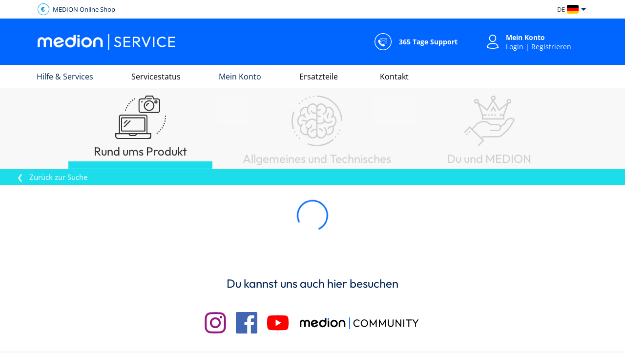

--- FILE ---
content_type: text/html; charset=utf-8
request_url: https://www.medion.com/de/service/product-detail/10011436
body_size: 21830
content:
<!DOCTYPE html><html lang="de" data-critters-container><head>
  <meta charset="utf-8">
  <title>MEDION Service</title>
  <base href="/de/service/">
  <meta name="viewport" content="width=device-width, initial-scale=1">
  <meta http-equiv="Content-Security-Policy" content="script-src 'self' *.medion.com 'unsafe-eval' 'unsafe-inline' *.googletagmanager.com *.google.com *.gstatic.com *.youtube-nocookie.com app.mavenoid.com api.segment.io cdn.segment.com app.usercentrics.eu">
  <link rel="icon" type="image/x-icon" href="favicon.ico">
<style>@charset "UTF-8";*,*:before,*:after{box-sizing:border-box}html{font-family:sans-serif;line-height:1.15;-webkit-text-size-adjust:100%;-webkit-tap-highlight-color:rgba(0,0,0,0)}body{margin:0;font-family:Open Sans,sans-serif,BlinkMacSystemFont,Segoe UI,Roboto,Helvetica Neue,Arial,sans-serif,"Apple Color Emoji","Segoe UI Emoji",Segoe UI Symbol;font-size:.9375rem;font-weight:400;line-height:1.4;color:#212529;text-align:left;background-color:#fff}:root{--blue:#007bff;--indigo:#6610f2;--pink:#e83e8c;--teal:#20c997;--cyan:#17a2b8;--white:#FFF;--gray:#797979;--gray-dark:#343a40;--primary:#032654;--secondary:#D4D4D4;--success:#98c000;--info:#0066FF;--warning:#fdca00;--danger:#DC010B;--light:#F8F8F8;--dark:#343a40;--blue:#0066FF;--yellow:#fdca00;--orange:#ef8001;--green:#98c000;--green-light:#98ded6;--purple:#6532F9;--cyanlight:#e8f6ff;--dark-blue:#032654;--blue-light:#1CDDEA;--red:#DC010B;--grey-dark:#252525;--grey:#888888;--grey-light:#D4D4D4;--breakpoint-xs:0;--breakpoint-sm:576px;--breakpoint-md:768px;--breakpoint-lg:992px;--breakpoint-xl:1200px;--font-family-sans-serif:("Open Sans", sans-serif), BlinkMacSystemFont, "Segoe UI", Roboto, "Helvetica Neue", Arial, sans-serif, "Apple Color Emoji", "Segoe UI Emoji", "Segoe UI Symbol";--font-family-monospace:SFMono-Regular, Menlo, Monaco, Consolas, "Liberation Mono", "Courier New", monospace}@media print{*,*:before,*:after{text-shadow:none!important;box-shadow:none!important}@page{size:a3}body{min-width:992px!important}}html,body{font-family:Open Sans,sans-serif;color:#333;-webkit-font-smoothing:antialiased}@font-face{font-family:Open Sans;font-style:normal;font-weight:300;src:local(""),url(open-sans-v28-300.d3d38b9ebae14ede.woff2) format("woff2")}@font-face{font-family:Open Sans;font-style:normal;font-weight:400;src:local(""),url(open-sans-v28-400.6b0271f66b2e8bac.woff2) format("woff2")}@font-face{font-family:Open Sans;font-style:normal;font-weight:700;src:local(""),url(open-sans-v28-700.f6a8957030a57f4d.woff2) format("woff2")}body{background-color:#f8f8f8}html{scroll-behavior:smooth}:root{--swiper-theme-color:#007aff}</style><style>@charset "UTF-8";*,*:before,*:after{box-sizing:border-box}html{font-family:sans-serif;line-height:1.15;-webkit-text-size-adjust:100%;-webkit-tap-highlight-color:rgba(0,0,0,0)}footer,header,main,nav{display:block}body{margin:0;font-family:Open Sans,sans-serif,BlinkMacSystemFont,Segoe UI,Roboto,Helvetica Neue,Arial,sans-serif,"Apple Color Emoji","Segoe UI Emoji",Segoe UI Symbol;font-size:.9375rem;font-weight:400;line-height:1.4;color:#212529;text-align:left;background-color:#fff}h2,h4,h6{margin-top:0;margin-bottom:.46875rem}ul{margin-top:0;margin-bottom:1rem}ul ul{margin-bottom:0}strong{font-weight:bolder}a{color:#032654;text-decoration:none;background-color:transparent}a:hover{color:#00050a;text-decoration:underline}img{vertical-align:middle;border-style:none}svg{overflow:hidden;vertical-align:middle}button{border-radius:0}button:focus:not(:focus-visible){outline:0}button{margin:0;font-family:inherit;font-size:inherit;line-height:inherit}button{overflow:visible}button{text-transform:none}button,[type=button]{-webkit-appearance:button}button:not(:disabled),[type=button]:not(:disabled){cursor:pointer}button::-moz-focus-inner,[type=button]::-moz-focus-inner{padding:0;border-style:none}h2,h4,h6{margin-bottom:.46875rem;font-weight:500;line-height:1.2}h2{font-size:1.5rem}h4{font-size:1.2496875rem}h6{font-size:.8128125rem}.container,.container-fluid{width:100%;padding-right:10px;padding-left:10px;margin-right:auto;margin-left:auto}@media (min-width: 576px){.container{max-width:758px}}@media (min-width: 768px){.container{max-width:982px}}@media (min-width: 992px){.container{max-width:1150px}}.row{display:flex;flex-wrap:wrap;margin-right:-10px;margin-left:-10px}.col-lg-3,.col-md-12,.col-md-4,.col-sm-12,.col,.col-12{position:relative;width:100%;padding-right:10px;padding-left:10px}.col{flex-basis:0;flex-grow:1;max-width:100%}.col-12{flex:0 0 100%;max-width:100%}@media (min-width: 576px){.col-sm-12{flex:0 0 100%;max-width:100%}}@media (min-width: 768px){.col-md-4{flex:0 0 33.33333333%;max-width:33.33333333%}.col-md-12{flex:0 0 100%;max-width:100%}}@media (min-width: 992px){.col-lg-3{flex:0 0 25%;max-width:25%}}:root{--blue: #007bff;--indigo: #6610f2;--pink: #e83e8c;--teal: #20c997;--cyan: #17a2b8;--white: #FFF;--gray: #797979;--gray-dark: #343a40;--primary: #032654;--secondary: #D4D4D4;--success: #98c000;--info: #0066FF;--warning: #fdca00;--danger: #DC010B;--light: #F8F8F8;--dark: #343a40;--blue: #0066FF;--yellow: #fdca00;--orange: #ef8001;--green: #98c000;--green-light: #98ded6;--purple: #6532F9;--cyanlight: #e8f6ff;--dark-blue: #032654;--blue-light: #1CDDEA;--red: #DC010B;--grey-dark: #252525;--grey: #888888;--grey-light: #D4D4D4;--breakpoint-xs: 0;--breakpoint-sm: 576px;--breakpoint-md: 768px;--breakpoint-lg: 992px;--breakpoint-xl: 1200px;--font-family-sans-serif: ("Open Sans", sans-serif), BlinkMacSystemFont, "Segoe UI", Roboto, "Helvetica Neue", Arial, sans-serif, "Apple Color Emoji", "Segoe UI Emoji", "Segoe UI Symbol";--font-family-monospace: SFMono-Regular, Menlo, Monaco, Consolas, "Liberation Mono", "Courier New", monospace}.collapse:not(.show){display:none}.nav-link{display:block;padding:.5rem 1rem}.nav-link:hover,.nav-link:focus{text-decoration:none}.navbar{position:relative;display:flex;flex-wrap:wrap;align-items:center;justify-content:space-between;padding:.46875rem .9375rem}.navbar .container{display:flex;flex-wrap:wrap;align-items:center;justify-content:space-between}.navbar-nav{display:flex;flex-direction:column;padding-left:0;margin-bottom:0;list-style:none}.navbar-nav .nav-link{padding-right:0;padding-left:0}.navbar-collapse{flex-basis:100%;flex-grow:1;align-items:center}.navbar-toggler{padding:.25rem .75rem;font-size:1.171875rem;line-height:1;background-color:transparent;border:1px solid transparent}.navbar-toggler:hover,.navbar-toggler:focus{text-decoration:none}@media (min-width: 768px){.navbar-expand-md{flex-flow:row nowrap;justify-content:flex-start}.navbar-expand-md .navbar-nav{flex-direction:row}.navbar-expand-md .navbar-nav .nav-link{padding-right:.5rem;padding-left:.5rem}.navbar-expand-md .navbar-collapse{display:flex!important;flex-basis:auto}.navbar-expand-md .navbar-toggler{display:none}}.navbar-dark .navbar-toggler{color:#ffffff80;border-color:#ffffff1a}.d-block{display:block!important}.d-flex{display:flex!important}@media (min-width: 768px){.d-md-none{display:none!important}}.flex-wrap{flex-wrap:wrap!important}.justify-content-end{justify-content:flex-end!important}.justify-content-center{justify-content:center!important}.align-items-center{align-items:center!important}.w-100{width:100%!important}.ml-1{margin-left:.3125rem!important}.ml-2{margin-left:.625rem!important}.px-0{padding-right:0!important}.px-0{padding-left:0!important}.px-3{padding-right:.9375rem!important}.px-3{padding-left:.9375rem!important}.p-4{padding:1.875rem!important}.mr-auto{margin-right:auto!important}.text-white{color:#fff!important}.invisible{visibility:hidden!important}@media print{*,*:before,*:after{text-shadow:none!important;box-shadow:none!important}a:not(.btn){text-decoration:underline}img{page-break-inside:avoid}h2{orphans:3;widows:3}h2{page-break-after:avoid}@page{size:a3}body,.container{min-width:992px!important}.navbar{display:none}}.container{padding-right:20px;padding-left:20px}@media (min-width: 768px){.container{padding-right:30px;padding-left:30px}}@media (min-width: 992px){.container{padding-right:10px;padding-left:10px}}.nav-item .nav-link{font-size:1rem;padding:15px 0 13px;margin-right:20px}@media (min-width: 768px){.nav-item .nav-link{margin-right:30px}}@media (min-width: 992px){.nav-item .nav-link{margin-right:70px}}html,body{font-family:Open Sans,sans-serif;color:#333;-webkit-font-smoothing:antialiased}h2{font-family:Outfit,sans-serif}h4,h6{font-family:Outfit,sans-serif;font-weight:700}li{font-size:.8125rem;line-height:1.125rem}ul.flat-list{padding-left:0;list-style:none}@font-face{font-family:Outfit;font-style:normal;font-weight:300;src:local(""),url(outfit-light.844f8fb1a4bdd9aa.woff2) format("woff2")}@font-face{font-family:Outfit;font-style:normal;font-weight:400;src:local(""),url(outfit-regular.39222e0575868314.woff2) format("woff2")}@font-face{font-family:Outfit;font-style:normal;font-weight:700;src:local(""),url(outfit-semibold.fbb89560ce747343.woff2) format("woff2")}@font-face{font-family:Open Sans;font-style:normal;font-weight:300;src:local(""),url(open-sans-v28-300.d3d38b9ebae14ede.woff2) format("woff2")}@font-face{font-family:Open Sans;font-style:normal;font-weight:400;src:local(""),url(open-sans-v28-400.6b0271f66b2e8bac.woff2) format("woff2")}@font-face{font-family:Open Sans;font-style:normal;font-weight:700;src:local(""),url(open-sans-v28-700.f6a8957030a57f4d.woff2) format("woff2")}body{background-color:#f8f8f8}body .virtual-scrollbar{display:none;position:fixed;width:auto;height:100%;top:0;right:0;overflow-y:scroll}html{scroll-behavior:smooth}:root{--swiper-theme-color:#007aff}
</style><link rel="stylesheet" href="styles.cd658f0411e6bc50.css" media="print" onload="this.media='all'"><noscript><link rel="stylesheet" href="styles.cd658f0411e6bc50.css" media="all"></noscript><style ng-app-id="medionServicePortal">[_nghost-medionServicePortal-c2638969715]{display:block;background-color:#fff}.top-banner-container[_ngcontent-medionServicePortal-c2638969715]{display:none}@media (min-width: 767px){.top-banner-container[_ngcontent-medionServicePortal-c2638969715]{display:block}}.top-banner[_ngcontent-medionServicePortal-c2638969715]{display:flex;position:relative;height:38px;flex-direction:row;align-items:center;justify-content:flex-end}@media (min-width: 992px){.top-banner[_ngcontent-medionServicePortal-c2638969715]{justify-content:center}}.top-banner__top-link[_ngcontent-medionServicePortal-c2638969715]{position:absolute;display:flex;align-items:center;top:0;height:100%;font-size:13px}.top-banner__top-link--shop[_ngcontent-medionServicePortal-c2638969715]{left:0}.top-banner__top-link--shop[_ngcontent-medionServicePortal-c2638969715]   img[_ngcontent-medionServicePortal-c2638969715]{height:24px}.top-banner__top-link--language-switch[_ngcontent-medionServicePortal-c2638969715]{right:5px}.top-banner__top-link[_ngcontent-medionServicePortal-c2638969715]   a[_ngcontent-medionServicePortal-c2638969715]{transition:color .2s linear}.top-banner__top-link[_ngcontent-medionServicePortal-c2638969715]   a[_ngcontent-medionServicePortal-c2638969715]:hover{color:#06f;text-decoration:none}.top-banner__top-link[_ngcontent-medionServicePortal-c2638969715]   img[_ngcontent-medionServicePortal-c2638969715]{width:28px}.header-body[_ngcontent-medionServicePortal-c2638969715]{background-color:#06f}.header-body__content[_ngcontent-medionServicePortal-c2638969715]{display:flex;justify-content:space-between;align-items:center;height:80px}.header-body__logo[_ngcontent-medionServicePortal-c2638969715]{display:flex;flex-direction:column}@media (min-width: 767px){.header-body__logo[_ngcontent-medionServicePortal-c2638969715]{flex-direction:row;align-items:center}}.header-body__logo[_ngcontent-medionServicePortal-c2638969715]   .logo-icon[_ngcontent-medionServicePortal-c2638969715]{height:100%}@media (min-width: 767px){.header-body__logo[_ngcontent-medionServicePortal-c2638969715]   .logo-icon--mobile[_ngcontent-medionServicePortal-c2638969715]{display:none}}.header-body__logo[_ngcontent-medionServicePortal-c2638969715]   .logo-icon--desktop[_ngcontent-medionServicePortal-c2638969715]{display:none}@media (min-width: 767px){.header-body__logo[_ngcontent-medionServicePortal-c2638969715]   .logo-icon--desktop[_ngcontent-medionServicePortal-c2638969715]{display:block}}.header-body__logo[_ngcontent-medionServicePortal-c2638969715]   .logo-subtitle[_ngcontent-medionServicePortal-c2638969715]{font-size:16px}@media (min-width: 767px){.header-body__logo[_ngcontent-medionServicePortal-c2638969715]   .logo-subtitle[_ngcontent-medionServicePortal-c2638969715]{font-size:24px;margin-top:0}}.header-body__logo-link[_ngcontent-medionServicePortal-c2638969715]{color:#fff;margin-left:-10px}.header-body__logo-link[_ngcontent-medionServicePortal-c2638969715]:hover{text-decoration:none}.header-body__actions[_ngcontent-medionServicePortal-c2638969715]{display:flex}@media (min-width: 767px){.header-body__actions[_ngcontent-medionServicePortal-c2638969715]{margin-right:30px}}.header-action[_ngcontent-medionServicePortal-c2638969715]{display:flex;align-items:center;justify-content:center;width:40px;font-size:14px}@media (min-width: 767px){.header-action[_ngcontent-medionServicePortal-c2638969715]{width:80px}}@media (min-width: 992px){.header-action[_ngcontent-medionServicePortal-c2638969715]{width:auto}}.header-action--support[_ngcontent-medionServicePortal-c2638969715]{display:none}@media (min-width: 767px){.header-action--support[_ngcontent-medionServicePortal-c2638969715]{display:flex}}.header-action--login[_ngcontent-medionServicePortal-c2638969715]{position:relative;margin-left:15px}.header-action--login[_ngcontent-medionServicePortal-c2638969715]   .svg-icon-wrapper[_ngcontent-medionServicePortal-c2638969715]{cursor:pointer}@media (max-width: 991px){.header-action--login[_ngcontent-medionServicePortal-c2638969715]{position:static}}@media (min-width: 992px){.header-action--login[_ngcontent-medionServicePortal-c2638969715]{margin-right:0;margin-left:60px}}.header-action--language-switch[_ngcontent-medionServicePortal-c2638969715]{width:100%;margin-right:15px}@media (max-width: 767px){.header-action--language-switch[_ngcontent-medionServicePortal-c2638969715]{margin-right:5px}}.header-action__content[_ngcontent-medionServicePortal-c2638969715]{display:none}.header-action__content[_ngcontent-medionServicePortal-c2638969715]   div[_ngcontent-medionServicePortal-c2638969715]:first-child{cursor:pointer}@media (min-width: 992px){.header-action__content[_ngcontent-medionServicePortal-c2638969715]{display:block}}@media (min-width: 992px){.header-action__icon[_ngcontent-medionServicePortal-c2638969715]{margin-right:15px}}.header-action__icon--support[_ngcontent-medionServicePortal-c2638969715]{display:flex;align-items:center}.header-action__icon--support[_ngcontent-medionServicePortal-c2638969715]   img[_ngcontent-medionServicePortal-c2638969715]{width:35px}.header-action__icon--login[_ngcontent-medionServicePortal-c2638969715]{cursor:pointer}.header-action__link[_ngcontent-medionServicePortal-c2638969715]{color:#fff;text-decoration:none;transition:color .2s linear}.header-action__link[_ngcontent-medionServicePortal-c2638969715]:hover{color:#1cddea}.header-action__link[_ngcontent-medionServicePortal-c2638969715]:hover:after{color:#fff}.header-action__link[_ngcontent-medionServicePortal-c2638969715]:last-child:after{content:none}.header-action__profile[_ngcontent-medionServicePortal-c2638969715]{background-color:#fff;top:52px;left:-32px;border:0;min-width:270px;max-width:none;box-shadow:0 20px 30px 10px #012c5c0d,0 20px 50px -20px #f4b8021a;opacity:0;animation-name:_ngcontent-medionServicePortal-c2638969715_fade-in;animation-duration:.3s;animation-fill-mode:forwards}@media (max-width: 1240px){.header-action__profile[_ngcontent-medionServicePortal-c2638969715]{left:-68px}}@media (max-width: 991px){.header-action__profile[_ngcontent-medionServicePortal-c2638969715]{width:100vw;position:absolute;left:-30px;top:73px}}.header-action__profile[_ngcontent-medionServicePortal-c2638969715]   .arrow[_ngcontent-medionServicePortal-c2638969715]{left:32px}@media (max-width: 1240px){.header-action__profile[_ngcontent-medionServicePortal-c2638969715]   .arrow[_ngcontent-medionServicePortal-c2638969715]{left:68px}}@media (max-width: 991px){.header-action__profile[_ngcontent-medionServicePortal-c2638969715]   .arrow[_ngcontent-medionServicePortal-c2638969715]{left:auto;right:86px}}@media (max-width: 767px){.header-action__profile[_ngcontent-medionServicePortal-c2638969715]   .arrow[_ngcontent-medionServicePortal-c2638969715]{right:48px}}.header-action__profile[_ngcontent-medionServicePortal-c2638969715]   .arrow[_ngcontent-medionServicePortal-c2638969715]:before, .header-action__profile[_ngcontent-medionServicePortal-c2638969715]   .arrow[_ngcontent-medionServicePortal-c2638969715]:after{border-bottom-color:#fff}.header-action__profile[_ngcontent-medionServicePortal-c2638969715]   .btn[_ngcontent-medionServicePortal-c2638969715]{display:block;width:100%}.header-action__list[_ngcontent-medionServicePortal-c2638969715]{margin-left:0;padding-left:0}.header-action__list[_ngcontent-medionServicePortal-c2638969715] > li[_ngcontent-medionServicePortal-c2638969715]{border-bottom:1px solid #252525}.header-action__list[_ngcontent-medionServicePortal-c2638969715] > li[_ngcontent-medionServicePortal-c2638969715]:last-child{border-bottom:0}.header-action__list[_ngcontent-medionServicePortal-c2638969715]   a[_ngcontent-medionServicePortal-c2638969715]{font-size:.9375rem;line-height:45px}.header-action__register_hint[_ngcontent-medionServicePortal-c2638969715]{font-size:13px;color:#000;text-align:center}@keyframes _ngcontent-medionServicePortal-c2638969715_fade-in{0%{opacity:0}to{opacity:1}}</style><style ng-app-id="medionServicePortal">.language-display[_ngcontent-medionServicePortal-c2691208337]{margin-left:8px}.flag-wrapper[_ngcontent-medionServicePortal-c2691208337]{display:flex;align-items:center}.flag-wrapper[_ngcontent-medionServicePortal-c2691208337]   div[_ngcontent-medionServicePortal-c2691208337]   div[_ngcontent-medionServicePortal-c2691208337]{display:flex;flex-flow:column}@media (min-width: 768px){.flag-wrapper[_ngcontent-medionServicePortal-c2691208337]   div[_ngcontent-medionServicePortal-c2691208337]   div[_ngcontent-medionServicePortal-c2691208337]{flex-flow:row;align-items:center}}.flag-wrapper[_ngcontent-medionServicePortal-c2691208337]   div[_ngcontent-medionServicePortal-c2691208337]   div[_ngcontent-medionServicePortal-c2691208337]   span[_ngcontent-medionServicePortal-c2691208337]{margin:0}@media (min-width: 768px){.flag-wrapper[_ngcontent-medionServicePortal-c2691208337]   div[_ngcontent-medionServicePortal-c2691208337]   div[_ngcontent-medionServicePortal-c2691208337]   span[_ngcontent-medionServicePortal-c2691208337]{margin-bottom:5px}}.flag-wrapper[_ngcontent-medionServicePortal-c2691208337]   div[_ngcontent-medionServicePortal-c2691208337]   div[_ngcontent-medionServicePortal-c2691208337]   span[_ngcontent-medionServicePortal-c2691208337]:last-of-type{margin:0 4px}.flag-wrapper[_ngcontent-medionServicePortal-c2691208337]   div[_ngcontent-medionServicePortal-c2691208337]   div[_ngcontent-medionServicePortal-c2691208337]   span[_ngcontent-medionServicePortal-c2691208337]   span[_ngcontent-medionServicePortal-c2691208337]{cursor:pointer}.active[_ngcontent-medionServicePortal-c2691208337]{font-weight:700;text-decoration:underline}.flag[_ngcontent-medionServicePortal-c2691208337]{display:flex;justify-content:center;margin-top:10px;cursor:pointer}@media (min-width: 768px){.flag[_ngcontent-medionServicePortal-c2691208337]{display:block;margin-top:0}}.arrow[_ngcontent-medionServicePortal-c2691208337]{width:0;height:0;margin-left:5px;border-left:5px solid transparent;border-right:5px solid transparent;cursor:pointer}.arrow.up[_ngcontent-medionServicePortal-c2691208337]{border-bottom:5px solid #032654}.arrow.down[_ngcontent-medionServicePortal-c2691208337]{border-top:5px solid #032654}.multi-lang-switch[_ngcontent-medionServicePortal-c2691208337]{display:flex;flex-wrap:wrap;justify-content:space-around}</style><style ng-app-id="medionServicePortal">.product-page[_ngcontent-medionServicePortal-c144985193]{background-color:#fff;overflow:hidden;padding:0}.additional-mobile-info-wrapper[_ngcontent-medionServicePortal-c144985193]{background-color:#1cddea}.additional-mobile-info-wrapper[_ngcontent-medionServicePortal-c144985193]   .additional-mobile-info[_ngcontent-medionServicePortal-c144985193]{width:100%;margin-top:1rem;padding-left:1rem}.backContainer__0[_ngcontent-medionServicePortal-c144985193]{padding:6px 35px;background-color:#1cddea}.backContainer__0[_ngcontent-medionServicePortal-c144985193]   span[_ngcontent-medionServicePortal-c144985193]{display:inline-block;color:#fff}.warranty-note[_ngcontent-medionServicePortal-c144985193]{margin-top:3rem;color:#06f;font-size:small}</style><style ng-app-id="medionServicePortal">.footer[_ngcontent-medionServicePortal-c237839352]{padding-bottom:30px;background-color:#fff}.social-media-wrapper[_ngcontent-medionServicePortal-c237839352]{background-color:#fff;padding:15px 0}.social-media[_ngcontent-medionServicePortal-c237839352]{display:flex;flex-wrap:wrap;justify-content:center;width:100%;padding:48px 0}.social-media__headline[_ngcontent-medionServicePortal-c237839352]{width:100%;margin-bottom:24px;font-stretch:normal;font-style:normal;line-height:1.4;letter-spacing:normal;text-align:center;color:#032654}.social-media__links-wrapper[_ngcontent-medionServicePortal-c237839352]{display:flex;width:100%;margin-top:10px;justify-content:center;flex-wrap:wrap}.social-media-link[_ngcontent-medionServicePortal-c237839352]{display:flex;justify-content:center;align-items:center;margin:.25rem 10px}.top-links-wrapper[_ngcontent-medionServicePortal-c237839352]{background-color:#6532f9}.top-links[_ngcontent-medionServicePortal-c237839352]{display:flex;flex-direction:column;padding:15px 0}@media (min-width: 768px){.top-links[_ngcontent-medionServicePortal-c237839352]{flex-direction:row;align-items:center;justify-content:space-between;padding:0;height:80px}}.top-links__item[_ngcontent-medionServicePortal-c237839352]{margin:10px 0;color:#fff}.top-links__item[_ngcontent-medionServicePortal-c237839352]   img[_ngcontent-medionServicePortal-c237839352]{width:48px;height:48px}@media (min-width: 768px){.top-links__item[_ngcontent-medionServicePortal-c237839352]{margin:0}}.top-links__item-link[_ngcontent-medionServicePortal-c237839352]{color:#fff;transition:color .2s linear}.top-links__item-link[_ngcontent-medionServicePortal-c237839352]:hover{color:#d4d4d4;text-decoration:none}.link-list[_ngcontent-medionServicePortal-c237839352]{margin-top:30px;margin-bottom:5px;font-size:13px;line-height:2}.link-list__link[_ngcontent-medionServicePortal-c237839352]{transition:color .2s linear}.link-list__link[_ngcontent-medionServicePortal-c237839352]:hover{color:#1cddea;text-decoration:none}.footer-awards[_ngcontent-medionServicePortal-c237839352]{display:flex;flex:0 1 auto;flex-wrap:wrap;justify-content:center;margin-top:30px;margin-bottom:60px}.footer-awards__space-holder[_ngcontent-medionServicePortal-c237839352]{height:16px;margin-bottom:5px}.footer-awards__wrapper[_ngcontent-medionServicePortal-c237839352]{display:flex;justify-content:center;max-height:200px;width:auto;position:relative;overflow:hidden}@media (min-width: 768px){.footer-awards__wrapper[_ngcontent-medionServicePortal-c237839352]{max-width:300px;height:auto}}.footer-awards__item[_ngcontent-medionServicePortal-c237839352]{display:flex;justify-content:center;align-items:center;height:100%;width:auto}.footer-awards__item[_ngcontent-medionServicePortal-c237839352] > img[_ngcontent-medionServicePortal-c237839352]{max-height:200px;width:auto}@media (min-width: 768px){.footer-awards__item[_ngcontent-medionServicePortal-c237839352]{width:100%;height:auto}.footer-awards__item[_ngcontent-medionServicePortal-c237839352] > img[_ngcontent-medionServicePortal-c237839352]{max-width:100%;height:auto}}.footer-awards[_ngcontent-medionServicePortal-c237839352]     .carousel-wrapper .carousel-item{padding-right:15px}.bottom-links__container[_ngcontent-medionServicePortal-c237839352]{display:flex;flex-direction:column;border-top:2px solid #F8F8F8;padding-top:10px;padding-bottom:36px}@media (min-width: 768px){.bottom-links__container[_ngcontent-medionServicePortal-c237839352]{flex-direction:row}}.bottom-links__link[_ngcontent-medionServicePortal-c237839352]{font-size:13px;font-weight:700;margin-right:30px;margin-bottom:15px;transition:color .2s linear}.bottom-links__link[_ngcontent-medionServicePortal-c237839352]:hover{color:#1cddea;text-decoration:none}.bottom-links__link[_ngcontent-medionServicePortal-c237839352]:last-of-type{flex-grow:1}@media (min-width: 768px){.bottom-links__link[_ngcontent-medionServicePortal-c237839352]{margin-bottom:0}}.bottom-links__copyright[_ngcontent-medionServicePortal-c237839352]{font-size:13px;font-weight:700;color:#06f}</style><style ng-app-id="medionServicePortal">.sticky-bottom[_ngcontent-medionServicePortal-c3309248675]{bottom:0;opacity:0;pointer-events:none;position:fixed;width:100%;transition:opacity .3s linear}.sticky-bottom[_ngcontent-medionServicePortal-c3309248675]   .back-to-top[_ngcontent-medionServicePortal-c3309248675]{border-radius:0 0 5px 5px;background:#06f;cursor:pointer;display:inline-block;padding:13px 20px;transform:rotate(180deg);transition:z-index .3s linear;z-index:-1}.sticky-bottom--active[_ngcontent-medionServicePortal-c3309248675]{opacity:1}.sticky-bottom--active[_ngcontent-medionServicePortal-c3309248675]   .back-to-top[_ngcontent-medionServicePortal-c3309248675]{pointer-events:auto;z-index:9999}</style><style ng-app-id="medionServicePortal">[_nghost-medionServicePortal-c1311287850]{display:block;position:relative;overflow:hidden}.svg-icon-wrapper[_ngcontent-medionServicePortal-c1311287850]{left:0;position:absolute;width:100%;height:100%;font-size:0}.svg-icon-wrapper[_ngcontent-medionServicePortal-c1311287850] >   svg{left:0;position:absolute;width:100%;transition:fill,stroke,transform .25s ease-in-out}.svg-icon-wrapper[_ngcontent-medionServicePortal-c1311287850] >   svg .outer-icon{transition:fill,stroke .25s ease-in-out}</style><style ng-app-id="medionServicePortal">.navbar[_ngcontent-medionServicePortal-c40292960]{display:block}.navbar.navbar-expand-md[_ngcontent-medionServicePortal-c40292960]{padding:0}.navbar[_ngcontent-medionServicePortal-c40292960]   .navbar__toggler[_ngcontent-medionServicePortal-c40292960]{border:0}.navbar__container[_ngcontent-medionServicePortal-c40292960]{background-color:#06f}@media (min-width: 767px){.navbar__container[_ngcontent-medionServicePortal-c40292960]{background-color:#fff}}@media (max-width: 766px){.nav-submenu[_ngcontent-medionServicePortal-c40292960]{padding-bottom:10px}}@media (min-width: 767px){.nav-submenu[_ngcontent-medionServicePortal-c40292960]{display:none}.nav-submenu--open[_ngcontent-medionServicePortal-c40292960]{display:block;position:absolute;padding-bottom:10px!important;margin-left:-30px;z-index:1000;background:#fff;box-shadow:0 4px 4px #00000040;border:1px solid #D4D4D4;border-top:0}}.navbar-expand-md[_ngcontent-medionServicePortal-c40292960]   .navbar-collapse.show[_ngcontent-medionServicePortal-c40292960], .navbar-expand-md[_ngcontent-medionServicePortal-c40292960]   .navbar-collapse.collapsing[_ngcontent-medionServicePortal-c40292960]{border-top:1px solid rgba(255,255,255,.1);border-bottom:1px solid rgba(255,255,255,.1)}.navbar-expand-md[_ngcontent-medionServicePortal-c40292960]   .navbar-nav[_ngcontent-medionServicePortal-c40292960]{padding-bottom:30px}@media (min-width: 767px){.navbar-expand-md[_ngcontent-medionServicePortal-c40292960]   .navbar-nav[_ngcontent-medionServicePortal-c40292960]{padding-bottom:0}}@media (min-width: 767px){.navbar-expand-md[_ngcontent-medionServicePortal-c40292960]   .navbar-nav[_ngcontent-medionServicePortal-c40292960]   .nav-item--right[_ngcontent-medionServicePortal-c40292960]{margin-left:auto}}.navbar-expand-md[_ngcontent-medionServicePortal-c40292960]   .navbar-nav[_ngcontent-medionServicePortal-c40292960]   .nav-link[_ngcontent-medionServicePortal-c40292960]{padding:15px 0 13px;margin-right:30px;margin-left:0;color:#000}@media (min-width: 767px){.navbar-expand-md[_ngcontent-medionServicePortal-c40292960]   .navbar-nav[_ngcontent-medionServicePortal-c40292960]   .nav-link[_ngcontent-medionServicePortal-c40292960]{border-bottom:2px solid transparent;color:#032654}}@media (min-width: 992px){.navbar-expand-md[_ngcontent-medionServicePortal-c40292960]   .navbar-nav[_ngcontent-medionServicePortal-c40292960]   .nav-link[_ngcontent-medionServicePortal-c40292960]{margin-right:70px}}.navbar-expand-md[_ngcontent-medionServicePortal-c40292960]   .navbar-nav[_ngcontent-medionServicePortal-c40292960]   .nav-link-label[_ngcontent-medionServicePortal-c40292960]{margin-bottom:0;cursor:pointer}@media (max-width: 766px){.navbar-expand-md[_ngcontent-medionServicePortal-c40292960]   .navbar-nav[_ngcontent-medionServicePortal-c40292960]   .nav-link-label[_ngcontent-medionServicePortal-c40292960]{color:#032654;font-size:1.4rem}}@media (min-width: 767px){.navbar-expand-md[_ngcontent-medionServicePortal-c40292960]   .navbar-nav[_ngcontent-medionServicePortal-c40292960]   .nav-link-label[_ngcontent-medionServicePortal-c40292960]:hover{color:#06f}}.navbar-expand-md[_ngcontent-medionServicePortal-c40292960]   .navbar-nav[_ngcontent-medionServicePortal-c40292960]   .nav-link.active[_ngcontent-medionServicePortal-c40292960]{opacity:.5}@media (min-width: 767px){.navbar-expand-md[_ngcontent-medionServicePortal-c40292960]   .navbar-nav[_ngcontent-medionServicePortal-c40292960]   .nav-link.active[_ngcontent-medionServicePortal-c40292960]{opacity:1;border-bottom:2px solid #0066FF;color:#06f}}</style><style ng-app-id="medionServicePortal">.nav-link[_ngcontent-medionServicePortal-c920141637]{padding:15px 0 13px;margin-left:0;color:#fff}@media (min-width: 767px){.nav-link[_ngcontent-medionServicePortal-c920141637]:hover{color:#06f}}@media (min-width: 767px){.nav-link[_ngcontent-medionServicePortal-c920141637]{margin-right:30px;border-bottom:2px solid transparent;color:#000}}@media (min-width: 992px){.nav-link[_ngcontent-medionServicePortal-c920141637]{margin-right:70px}}@media (min-width: 992px){.nav-link--right[_ngcontent-medionServicePortal-c920141637]{margin-right:0}}@media (min-width: 767px){.nav-link--submenu[_ngcontent-medionServicePortal-c920141637]{margin-right:0;margin-left:0;padding-left:30px!important;padding-right:30px!important;border-bottom:2px solid transparent;color:#000}}@media (min-width: 992px){.nav-link--submenu[_ngcontent-medionServicePortal-c920141637]{margin-right:0}}.nav-link.active[_ngcontent-medionServicePortal-c920141637]{opacity:.5;color:#fff}@media (min-width: 767px){.nav-link.active[_ngcontent-medionServicePortal-c920141637]{opacity:1;border-bottom:2px solid #0066FF;color:#06f}}</style><style ng-app-id="medionServicePortal">.navigator[_ngcontent-medionServicePortal-c3510220964]{position:relative;min-height:70px;display:flex;background-color:#f8f8f8}@media (max-width: 767px){.navigator[_ngcontent-medionServicePortal-c3510220964]{justify-content:space-around}}@media (min-width: 768px){.navigator[_ngcontent-medionServicePortal-c3510220964]{justify-content:center}}@media (min-width: 992px){.navigator[_ngcontent-medionServicePortal-c3510220964]{min-height:84px}}.navigator-expand-action[_ngcontent-medionServicePortal-c3510220964]{position:absolute;display:flex;justify-content:center;align-items:center;width:70px;height:70px;top:0;right:0;transform:rotate(0);transition:transform .2s ease-out;cursor:pointer}@media (min-width: 768px){.navigator-expand-action[_ngcontent-medionServicePortal-c3510220964]{display:none}}.navigator-expand-action--open[_ngcontent-medionServicePortal-c3510220964]{transform:rotate(-180deg)}.navigator-item[_ngcontent-medionServicePortal-c3510220964]{margin:15px 5px 0;display:flex;align-items:center;width:auto;min-height:70px;text-decoration:none;background-color:#f8f8f8;cursor:pointer;opacity:.2}.navigator-item__icon[_ngcontent-medionServicePortal-c3510220964]{width:100%;margin-bottom:10px;position:relative;fill:#333;transition:fill .2s ease-out}.navigator-item__headline[_ngcontent-medionServicePortal-c3510220964]{width:100%;position:relative;font-size:16px;line-height:1.75;color:#333;transition:color .2s ease-out}@media (min-width: 992px){.navigator-item__headline[_ngcontent-medionServicePortal-c3510220964]{font-size:20px;line-height:1.4}}.navigator-item--selected[_ngcontent-medionServicePortal-c3510220964]{opacity:1;padding-bottom:0}.navigator-item--selected[_ngcontent-medionServicePortal-c3510220964]   .navigator-item__headline[_ngcontent-medionServicePortal-c3510220964]{color:#000c}.navigator-item--selected[_ngcontent-medionServicePortal-c3510220964]   .navigator-item__headline[_ngcontent-medionServicePortal-c3510220964]   .headline-active[_ngcontent-medionServicePortal-c3510220964]{display:flex;width:100%;background-color:transparent;height:15px}@media (max-width: 767px){.navigator-item--selected[_ngcontent-medionServicePortal-c3510220964]   .navigator-item__headline[_ngcontent-medionServicePortal-c3510220964]   .headline-active[_ngcontent-medionServicePortal-c3510220964]{height:10px}}.navigator-item--selected[_ngcontent-medionServicePortal-c3510220964]   .navigator-item__icon[_ngcontent-medionServicePortal-c3510220964]{fill:#000c}.navigator-item--selected.navigator-item--0[_ngcontent-medionServicePortal-c3510220964]   .navigator-item__headline[_ngcontent-medionServicePortal-c3510220964]   .headline-active[_ngcontent-medionServicePortal-c3510220964]{background-color:#1cddea}.navigator-item--selected.navigator-item--1[_ngcontent-medionServicePortal-c3510220964]   .navigator-item__headline[_ngcontent-medionServicePortal-c3510220964]   .headline-active[_ngcontent-medionServicePortal-c3510220964]{background-color:#6532f9}.navigator-item--selected.navigator-item--2[_ngcontent-medionServicePortal-c3510220964]   .navigator-item__headline[_ngcontent-medionServicePortal-c3510220964]   .headline-active[_ngcontent-medionServicePortal-c3510220964]{background-color:#032654}.navigator-headline[_ngcontent-medionServicePortal-c3510220964]{background-color:#f8f8f8;transition:background-color .2s ease-out}.navigator-headline__text[_ngcontent-medionServicePortal-c3510220964]{padding:12px 0;font-size:16px;line-height:1.27;margin-bottom:0;color:#fff;font-weight:600}@media (min-width: 576px){.navigator-headline__text[_ngcontent-medionServicePortal-c3510220964]{padding:24px 0;font-size:18px;line-height:1.11}}.navigator-headline--0[_ngcontent-medionServicePortal-c3510220964]{background-color:#1cddea}.navigator-headline--1[_ngcontent-medionServicePortal-c3510220964]{background-color:#6532f9}.navigator-headline--2[_ngcontent-medionServicePortal-c3510220964]{background-color:#032654}</style><style ng-app-id="medionServicePortal">








.preloader-wrapper[_ngcontent-medionServicePortal-c2328190672]{display:inline-block;position:relative;width:50px;height:50px}.preloader-wrapper.small[_ngcontent-medionServicePortal-c2328190672]{width:36px;height:36px}.preloader-wrapper.big[_ngcontent-medionServicePortal-c2328190672]{width:64px;height:64px}.preloader-wrapper.active[_ngcontent-medionServicePortal-c2328190672]{animation:_ngcontent-medionServicePortal-c2328190672_container-rotate 1568ms linear infinite}@keyframes _ngcontent-medionServicePortal-c2328190672_container-rotate{to{transform:rotate(360deg)}}.spinner-layer[_ngcontent-medionServicePortal-c2328190672]{position:absolute;width:100%;height:100%;opacity:0;border-color:#06f}.active[_ngcontent-medionServicePortal-c2328190672]   .spinner-layer[_ngcontent-medionServicePortal-c2328190672], .active[_ngcontent-medionServicePortal-c2328190672]   .spinner-layer.spinner-blue-only[_ngcontent-medionServicePortal-c2328190672], .active[_ngcontent-medionServicePortal-c2328190672]   .spinner-layer.spinner-red-only[_ngcontent-medionServicePortal-c2328190672], .active[_ngcontent-medionServicePortal-c2328190672]   .spinner-layer.spinner-yellow-only[_ngcontent-medionServicePortal-c2328190672], .active[_ngcontent-medionServicePortal-c2328190672]   .spinner-layer.spinner-green-only[_ngcontent-medionServicePortal-c2328190672]{opacity:1;animation:_ngcontent-medionServicePortal-c2328190672_fill-unfill-rotate 5332ms cubic-bezier(.4,0,.2,1) infinite both}@keyframes _ngcontent-medionServicePortal-c2328190672_fill-unfill-rotate{12.5%{transform:rotate(135deg)}25%{transform:rotate(270deg)}37.5%{transform:rotate(405deg)}50%{transform:rotate(540deg)}62.5%{transform:rotate(675deg)}75%{transform:rotate(810deg)}87.5%{transform:rotate(945deg)}to{transform:rotate(1080deg)}}.gap-patch[_ngcontent-medionServicePortal-c2328190672]{position:absolute;top:0;left:45%;width:10%;height:100%;overflow:hidden;border-color:inherit}.gap-patch[_ngcontent-medionServicePortal-c2328190672]   .circle[_ngcontent-medionServicePortal-c2328190672]{width:1000%;left:-450%}.circle-clipper[_ngcontent-medionServicePortal-c2328190672]{display:inline-block;position:relative;width:50%;height:100%;overflow:hidden;border-color:inherit}.circle-clipper[_ngcontent-medionServicePortal-c2328190672]   .circle[_ngcontent-medionServicePortal-c2328190672]{width:200%;height:100%;border-width:3px;border-style:solid;border-color:inherit;border-bottom-color:transparent!important;border-radius:50%;animation:none;position:absolute;top:0;right:0;bottom:0}.circle-clipper.left[_ngcontent-medionServicePortal-c2328190672]   .circle[_ngcontent-medionServicePortal-c2328190672]{left:0;border-right-color:transparent!important;transform:rotate(129deg)}.circle-clipper.right[_ngcontent-medionServicePortal-c2328190672]   .circle[_ngcontent-medionServicePortal-c2328190672]{left:-100%;border-left-color:transparent!important;transform:rotate(-129deg)}.active[_ngcontent-medionServicePortal-c2328190672]   .circle-clipper.left[_ngcontent-medionServicePortal-c2328190672]   .circle[_ngcontent-medionServicePortal-c2328190672]{animation:_ngcontent-medionServicePortal-c2328190672_left-spin 1333ms cubic-bezier(.4,0,.2,1) infinite both}.active[_ngcontent-medionServicePortal-c2328190672]   .circle-clipper.right[_ngcontent-medionServicePortal-c2328190672]   .circle[_ngcontent-medionServicePortal-c2328190672]{animation:_ngcontent-medionServicePortal-c2328190672_right-spin 1333ms cubic-bezier(.4,0,.2,1) infinite both}@keyframes _ngcontent-medionServicePortal-c2328190672_left-spin{0%{transform:rotate(130deg)}50%{transform:rotate(-5deg)}to{transform:rotate(130deg)}}@keyframes _ngcontent-medionServicePortal-c2328190672_right-spin{0%{transform:rotate(-130deg)}50%{transform:rotate(5deg)}to{transform:rotate(-130deg)}}#spinnerContainer.cooldown[_ngcontent-medionServicePortal-c2328190672]{animation:_ngcontent-medionServicePortal-c2328190672_container-rotate 1568ms linear infinite,_ngcontent-medionServicePortal-c2328190672_fade-out .4s cubic-bezier(.4,0,.2,1)}@keyframes _ngcontent-medionServicePortal-c2328190672_fade-out{0%{opacity:1}to{opacity:0}}[_nghost-medionServicePortal-c2328190672]{position:relative;height:100%;width:100%;display:flex;justify-content:center;align-items:center}</style><style ng-app-id="medionServicePortal">.carousel-wrapper[_ngcontent-medionServicePortal-c2411289959]{width:100%;position:relative}.carousel-wrapper[_ngcontent-medionServicePortal-c2411289959]   .carousel-inner[_ngcontent-medionServicePortal-c2411289959]{position:relative;overflow:hidden}.carousel-wrapper[_ngcontent-medionServicePortal-c2411289959]   .carousel-item-wrapper[_ngcontent-medionServicePortal-c2411289959]{white-space:nowrap;position:relative;display:flex;flex-wrap:nowrap;touch-action:pan-y;-webkit-user-select:none;user-select:none;transition:transform .6s cubic-bezier(0,0,.2,1) 0s;transform:translateZ(0)}.carousel-wrapper[_ngcontent-medionServicePortal-c2411289959]   .carousel-item-wrapper.slow[_ngcontent-medionServicePortal-c2411289959]{transition:transform 1.2s cubic-bezier(0,0,.2,1) 0s}@media (min-width: 992px){.carousel-wrapper[_ngcontent-medionServicePortal-c2411289959]   .carousel-item-wrapper[_ngcontent-medionServicePortal-c2411289959]{white-space:normal}}.carousel-wrapper[_ngcontent-medionServicePortal-c2411289959]     .carousel-item{white-space:normal;flex:0 0 auto;padding:0}.carousel-wrapper[_ngcontent-medionServicePortal-c2411289959]   .carousel-button[_ngcontent-medionServicePortal-c2411289959]{cursor:pointer;position:absolute;margin:auto;top:50%;bottom:0}.carousel-wrapper[_ngcontent-medionServicePortal-c2411289959]   .carousel-button.buttonLeft[_ngcontent-medionServicePortal-c2411289959]{left:-30px}@media (max-width: 767px){.carousel-wrapper[_ngcontent-medionServicePortal-c2411289959]   .carousel-button.buttonLeft[_ngcontent-medionServicePortal-c2411289959]{left:-20px}}.carousel-wrapper[_ngcontent-medionServicePortal-c2411289959]   .carousel-button.buttonRight[_ngcontent-medionServicePortal-c2411289959]{right:-20px}@media (max-width: 767px){.carousel-wrapper[_ngcontent-medionServicePortal-c2411289959]   .carousel-button.buttonRight[_ngcontent-medionServicePortal-c2411289959]{right:-10px}}</style></head>
<body>
<app-root ng-version="18.2.13" ng-server-context="ssr"><router-outlet></router-outlet><app-init _nghost-medionserviceportal-c1692731106><header _ngcontent-medionserviceportal-c1692731106><app-header _ngcontent-medionserviceportal-c1692731106 _nghost-medionserviceportal-c2638969715><!----><div _ngcontent-medionserviceportal-c2638969715><div _ngcontent-medionserviceportal-c2638969715 class="container top-banner-container"><div _ngcontent-medionserviceportal-c2638969715 class="row"><div _ngcontent-medionserviceportal-c2638969715 class="col"><div _ngcontent-medionserviceportal-c2638969715 class="top-banner"><div _ngcontent-medionserviceportal-c2638969715 class="top-banner__top-link top-banner__top-link--shop"><a _ngcontent-medionserviceportal-c2638969715 target="_blank" class="d-flex align-items-center" href="https://www.medion.com/de/shop?wt_mc=de.mkt.owned.serviceportal.startseite" data-qa="header_online-shop"><img _ngcontent-medionserviceportal-c2638969715 src="assets/icons/webshop_euro.svg" alt="MEDION Online Shop"><!----><span _ngcontent-medionserviceportal-c2638969715 class="ml-1">MEDION Online Shop</span></a></div><!----><div _ngcontent-medionserviceportal-c2638969715 class="top-banner__top-link top-banner__top-link--language-switch"><app-language-display _ngcontent-medionserviceportal-c2638969715 _nghost-medionserviceportal-c2691208337><div _ngcontent-medionserviceportal-c2691208337 class="language-display"><div _ngcontent-medionserviceportal-c2691208337 class="flag-wrapper"><div _ngcontent-medionserviceportal-c2691208337><!----><div _ngcontent-medionserviceportal-c2691208337><span _ngcontent-medionserviceportal-c2691208337 data-qa="language-display_selected-language-de">DE</span><app-svg _ngcontent-medionserviceportal-c2691208337 class="flag" data-qa="language-display_selected-country-DE"><app-svg-de-flag><app-svg-icon-wrapper _nghost-medionserviceportal-c1311287850 style="width: 24px; padding-bottom: 75.000%; border-radius: 3px;"><div _ngcontent-medionserviceportal-c1311287850 class="svg-icon-wrapper"><svg viewBox="0 0 640 480"><path fill="#fc0" d="M0 320h640v160H0z"/><path fill="#000001" d="M0 0h640v160H0z"/><path fill="red" d="M0 160h640v160H0z"/></svg></div></app-svg-icon-wrapper></app-svg-de-flag><!----></app-svg><!----><!----></div><!----></div><div _ngcontent-medionserviceportal-c2691208337 class="arrow-wrapper"><div _ngcontent-medionserviceportal-c2691208337 class="arrow down"></div><!----></div></div><!----></div></app-language-display></div></div></div></div></div><div _ngcontent-medionserviceportal-c2638969715 class="header-body"><div _ngcontent-medionserviceportal-c2638969715 class="container px-3"><div _ngcontent-medionserviceportal-c2638969715 class="row"><div _ngcontent-medionserviceportal-c2638969715 class="col"><div _ngcontent-medionserviceportal-c2638969715 class="navbar navbar-expand-md navbar-dark px-0"><div _ngcontent-medionserviceportal-c2638969715 class="header-body__content text-white w-100"><div _ngcontent-medionserviceportal-c2638969715 class="header-body__logo"><!----><a _ngcontent-medionserviceportal-c2638969715 routerlink="/" data-qa="header_logo" class="d-flex align-items-center header-body__logo-link" href="/de/service/"><app-svg-logo _ngcontent-medionserviceportal-c2638969715 width="300px" class="logo-icon logo-icon--desktop"><app-svg-icon-wrapper _nghost-medionserviceportal-c1311287850 style="width: 300px; padding-bottom: 12.650%;"><div _ngcontent-medionserviceportal-c1311287850 class="svg-icon-wrapper" style="fill: #fff;"><svg viewBox="0 0 1921 243"><g transform="translate(0.000000,243.000000) scale(0.100000,-0.100000)" fill="white"><path d="M9700 1180 l0 -1071 68 3 67 3 3 1068 2 1067 -70 0 -70 0 0 -1070z"/><path d="M5150 1900 l0 -211 -37 26 c-21 14 -72 38 -113 54 -261 101 -539 42
            -735 -154 -89 -89 -135 -159 -171 -264 -157 -450 176 -921 651 -921 113 0 222
            26 325 77 106 53 241 188 293 294 76 155 77 165 77 771 l0 538 -145 0 -145 0
            0 -210z m-262 -400 c111 -39 213 -147 247 -263 61 -207 -61 -435 -269 -499
            -189 -58 -390 30 -479 211 -30 62 -32 72 -32 176 0 101 2 115 29 170 55 112
            175 204 293 225 62 11 144 3 211 -20z"/><path d="M5660 1965 l0 -145 145 0 145 0 0 145 0 145 -145 0 -145 0 0 -145z"/><path d="M10841 1874 c-75 -20 -166 -71 -203 -113 -99 -113 -115 -299 -35
            -432 41 -70 121 -124 264 -179 245 -94 293 -122 327 -194 20 -42 21 -137 2
            -174 -47 -91 -191 -139 -335 -112 -91 16 -147 46 -216 112 l-59 58 -58 -57
            c-32 -32 -58 -61 -58 -65 0 -16 67 -82 127 -125 87 -62 180 -92 301 -99 223
            -13 390 64 464 213 31 63 33 74 32 168 -1 214 -82 307 -359 410 -242 90 -298
            137 -298 250 0 94 55 153 162 176 113 24 232 -9 322 -89 l46 -41 62 63 62 63
            -53 48 c-61 56 -169 110 -247 125 -75 14 -186 11 -250 -6z"/><path d="M16630 1875 c-86 -19 -211 -82 -282 -142 -159 -133 -242 -319 -242
            -543 0 -206 60 -356 199 -496 90 -91 169 -140 285 -176 97 -30 289 -32 390 -4
            88 24 205 86 265 141 l50 45 -63 59 -63 59 -64 -48 c-88 -67 -158 -91 -278
            -98 -120 -6 -188 7 -280 55 -278 145 -344 586 -124 829 96 107 210 155 364
            156 140 0 242 -36 332 -118 l37 -33 63 63 63 63 -54 47 c-60 53 -158 107 -238
            131 -78 23 -276 29 -360 10z"/><path d="M11720 1190 l0 -680 450 0 450 0 0 85 0 85 -360 0 -360 0 2 223 3
            222 328 3 327 2 0 80 0 80 -330 0 -330 0 0 205 0 205 358 2 357 3 3 83 3 82
            -451 0 -450 0 0 -680z"/><path d="M12950 1190 l0 -680 90 0 90 0 0 295 0 295 64 0 63 0 239 -295 238
            -295 114 0 c88 0 112 3 106 13 -4 6 -111 137 -236 290 -126 152 -227 281 -224
            286 3 4 29 11 57 14 70 9 168 56 219 107 67 67 94 137 98 250 3 78 0 105 -18
            153 -43 115 -139 199 -265 232 -47 12 -120 15 -347 15 l-288 0 0 -680z m627
            493 c128 -69 153 -265 47 -365 -53 -49 -98 -58 -305 -58 l-189 0 0 226 0 225
            203 -3 c187 -3 205 -5 244 -25z"/><path d="M14343 1190 l272 -680 66 0 c44 0 69 4 72 13 2 6 123 305 267 662
            144 358 265 658 268 668 4 16 -3 18 -93 15 l-98 -3 -205 -522 c-113 -288 -208
            -520 -211 -517 -3 3 -96 238 -207 522 l-201 517 -101 3 -100 3 271 -681z"/><path d="M15590 1190 l0 -680 90 0 90 0 0 680 0 680 -90 0 -90 0 0 -680z"/><path d="M17590 1190 l0 -680 450 0 450 0 0 85 0 85 -360 0 -360 0 2 223 3
            222 328 3 327 2 0 80 0 80 -330 0 -330 0 0 205 0 205 358 2 357 3 3 83 3 82
            -451 0 -450 0 0 -680z"/><path d="M880 1814 c-186 -36 -336 -163 -402 -340 -22 -57 -22 -72 -26 -516
            l-3 -458 145 0 146 0 0 398 c0 433 3 459 55 528 38 49 92 82 156 95 104 21
            209 -30 271 -129 23 -37 23 -42 28 -462 l5 -425 142 -3 142 -3 3 413 c3 370 5
            417 21 452 28 64 61 99 118 131 124 67 274 21 344 -106 l30 -54 3 -417 3 -418
            145 0 144 0 0 423 c0 466 -4 507 -60 618 -70 137 -213 242 -370 270 -182 32
            -381 -50 -499 -206 l-22 -29 -27 34 c-96 126 -231 197 -387 205 -44 2 -91 1
            -105 -1z"/><path d="M3075 1805 c-38 -9 -113 -36 -165 -62 -80 -39 -108 -59 -180 -132
            -140 -141 -203 -292 -203 -486 -1 -309 188 -566 488 -667 60 -20 90 -23 205
            -23 122 0 143 3 215 28 210 74 367 229 440 436 l14 41 -157 0 -157 0 -30 -46
            c-16 -26 -56 -66 -88 -89 -80 -60 -142 -80 -249 -79 -79 0 -93 3 -161 37 -46
            23 -90 54 -116 83 -24 25 -41 47 -39 48 1 2 226 74 498 161 272 86 499 161
            505 166 16 16 -12 117 -60 216 -80 164 -230 292 -410 349 -103 32 -249 40
            -350 19z m318 -323 c34 -17 79 -49 101 -71 l39 -39 -269 -87 c-148 -47 -309
            -99 -358 -115 l-89 -29 7 47 c9 70 57 162 113 218 120 120 304 151 456 76z"/><path d="M6758 1810 c-144 -24 -267 -89 -373 -195 -89 -89 -135 -159 -170
            -262 -118 -338 38 -709 362 -859 111 -53 189 -67 323 -61 194 9 320 65 460
            206 63 63 95 106 123 161 160 322 64 704 -228 899 -147 98 -330 139 -497 111z
            m285 -328 c198 -98 280 -337 183 -536 -95 -194 -328 -278 -521 -187 -254 118
            -316 449 -120 644 86 87 167 118 296 114 85 -2 103 -6 162 -35z"/><path d="M8235 1805 c-182 -40 -340 -157 -423 -312 -67 -126 -72 -170 -72
            -605 l0 -388 145 0 145 0 0 390 c0 368 1 392 20 444 25 66 85 130 148 159 40
            19 65 22 162 22 105 0 119 -2 165 -27 86 -45 135 -115 155 -217 6 -30 10 -211
            10 -412 l0 -359 146 0 146 0 -4 403 c-4 387 -5 405 -27 472 -30 91 -49 127
            -106 202 -136 182 -390 277 -610 228z"/><path d="M5660 1085 l0 -585 145 0 145 0 0 585 0 585 -145 0 -145 0 0 -585z"/></g></svg></div></app-svg-icon-wrapper></app-svg-logo><app-svg-logo _ngcontent-medionserviceportal-c2638969715 width="160px" class="logo-icon logo-icon--mobile"><app-svg-icon-wrapper _nghost-medionserviceportal-c1311287850 style="width: 160px; padding-bottom: 12.650%;"><div _ngcontent-medionserviceportal-c1311287850 class="svg-icon-wrapper" style="fill: #fff;"><svg viewBox="0 0 1921 243"><g transform="translate(0.000000,243.000000) scale(0.100000,-0.100000)" fill="white"><path d="M9700 1180 l0 -1071 68 3 67 3 3 1068 2 1067 -70 0 -70 0 0 -1070z"/><path d="M5150 1900 l0 -211 -37 26 c-21 14 -72 38 -113 54 -261 101 -539 42
            -735 -154 -89 -89 -135 -159 -171 -264 -157 -450 176 -921 651 -921 113 0 222
            26 325 77 106 53 241 188 293 294 76 155 77 165 77 771 l0 538 -145 0 -145 0
            0 -210z m-262 -400 c111 -39 213 -147 247 -263 61 -207 -61 -435 -269 -499
            -189 -58 -390 30 -479 211 -30 62 -32 72 -32 176 0 101 2 115 29 170 55 112
            175 204 293 225 62 11 144 3 211 -20z"/><path d="M5660 1965 l0 -145 145 0 145 0 0 145 0 145 -145 0 -145 0 0 -145z"/><path d="M10841 1874 c-75 -20 -166 -71 -203 -113 -99 -113 -115 -299 -35
            -432 41 -70 121 -124 264 -179 245 -94 293 -122 327 -194 20 -42 21 -137 2
            -174 -47 -91 -191 -139 -335 -112 -91 16 -147 46 -216 112 l-59 58 -58 -57
            c-32 -32 -58 -61 -58 -65 0 -16 67 -82 127 -125 87 -62 180 -92 301 -99 223
            -13 390 64 464 213 31 63 33 74 32 168 -1 214 -82 307 -359 410 -242 90 -298
            137 -298 250 0 94 55 153 162 176 113 24 232 -9 322 -89 l46 -41 62 63 62 63
            -53 48 c-61 56 -169 110 -247 125 -75 14 -186 11 -250 -6z"/><path d="M16630 1875 c-86 -19 -211 -82 -282 -142 -159 -133 -242 -319 -242
            -543 0 -206 60 -356 199 -496 90 -91 169 -140 285 -176 97 -30 289 -32 390 -4
            88 24 205 86 265 141 l50 45 -63 59 -63 59 -64 -48 c-88 -67 -158 -91 -278
            -98 -120 -6 -188 7 -280 55 -278 145 -344 586 -124 829 96 107 210 155 364
            156 140 0 242 -36 332 -118 l37 -33 63 63 63 63 -54 47 c-60 53 -158 107 -238
            131 -78 23 -276 29 -360 10z"/><path d="M11720 1190 l0 -680 450 0 450 0 0 85 0 85 -360 0 -360 0 2 223 3
            222 328 3 327 2 0 80 0 80 -330 0 -330 0 0 205 0 205 358 2 357 3 3 83 3 82
            -451 0 -450 0 0 -680z"/><path d="M12950 1190 l0 -680 90 0 90 0 0 295 0 295 64 0 63 0 239 -295 238
            -295 114 0 c88 0 112 3 106 13 -4 6 -111 137 -236 290 -126 152 -227 281 -224
            286 3 4 29 11 57 14 70 9 168 56 219 107 67 67 94 137 98 250 3 78 0 105 -18
            153 -43 115 -139 199 -265 232 -47 12 -120 15 -347 15 l-288 0 0 -680z m627
            493 c128 -69 153 -265 47 -365 -53 -49 -98 -58 -305 -58 l-189 0 0 226 0 225
            203 -3 c187 -3 205 -5 244 -25z"/><path d="M14343 1190 l272 -680 66 0 c44 0 69 4 72 13 2 6 123 305 267 662
            144 358 265 658 268 668 4 16 -3 18 -93 15 l-98 -3 -205 -522 c-113 -288 -208
            -520 -211 -517 -3 3 -96 238 -207 522 l-201 517 -101 3 -100 3 271 -681z"/><path d="M15590 1190 l0 -680 90 0 90 0 0 680 0 680 -90 0 -90 0 0 -680z"/><path d="M17590 1190 l0 -680 450 0 450 0 0 85 0 85 -360 0 -360 0 2 223 3
            222 328 3 327 2 0 80 0 80 -330 0 -330 0 0 205 0 205 358 2 357 3 3 83 3 82
            -451 0 -450 0 0 -680z"/><path d="M880 1814 c-186 -36 -336 -163 -402 -340 -22 -57 -22 -72 -26 -516
            l-3 -458 145 0 146 0 0 398 c0 433 3 459 55 528 38 49 92 82 156 95 104 21
            209 -30 271 -129 23 -37 23 -42 28 -462 l5 -425 142 -3 142 -3 3 413 c3 370 5
            417 21 452 28 64 61 99 118 131 124 67 274 21 344 -106 l30 -54 3 -417 3 -418
            145 0 144 0 0 423 c0 466 -4 507 -60 618 -70 137 -213 242 -370 270 -182 32
            -381 -50 -499 -206 l-22 -29 -27 34 c-96 126 -231 197 -387 205 -44 2 -91 1
            -105 -1z"/><path d="M3075 1805 c-38 -9 -113 -36 -165 -62 -80 -39 -108 -59 -180 -132
            -140 -141 -203 -292 -203 -486 -1 -309 188 -566 488 -667 60 -20 90 -23 205
            -23 122 0 143 3 215 28 210 74 367 229 440 436 l14 41 -157 0 -157 0 -30 -46
            c-16 -26 -56 -66 -88 -89 -80 -60 -142 -80 -249 -79 -79 0 -93 3 -161 37 -46
            23 -90 54 -116 83 -24 25 -41 47 -39 48 1 2 226 74 498 161 272 86 499 161
            505 166 16 16 -12 117 -60 216 -80 164 -230 292 -410 349 -103 32 -249 40
            -350 19z m318 -323 c34 -17 79 -49 101 -71 l39 -39 -269 -87 c-148 -47 -309
            -99 -358 -115 l-89 -29 7 47 c9 70 57 162 113 218 120 120 304 151 456 76z"/><path d="M6758 1810 c-144 -24 -267 -89 -373 -195 -89 -89 -135 -159 -170
            -262 -118 -338 38 -709 362 -859 111 -53 189 -67 323 -61 194 9 320 65 460
            206 63 63 95 106 123 161 160 322 64 704 -228 899 -147 98 -330 139 -497 111z
            m285 -328 c198 -98 280 -337 183 -536 -95 -194 -328 -278 -521 -187 -254 118
            -316 449 -120 644 86 87 167 118 296 114 85 -2 103 -6 162 -35z"/><path d="M8235 1805 c-182 -40 -340 -157 -423 -312 -67 -126 -72 -170 -72
            -605 l0 -388 145 0 145 0 0 390 c0 368 1 392 20 444 25 66 85 130 148 159 40
            19 65 22 162 22 105 0 119 -2 165 -27 86 -45 135 -115 155 -217 6 -30 10 -211
            10 -412 l0 -359 146 0 146 0 -4 403 c-4 387 -5 405 -27 472 -30 91 -49 127
            -106 202 -136 182 -390 277 -610 228z"/><path d="M5660 1085 l0 -585 145 0 145 0 0 585 0 585 -145 0 -145 0 0 -585z"/></g></svg></div></app-svg-icon-wrapper></app-svg-logo></a><!----></div><div _ngcontent-medionserviceportal-c2638969715 class="header-body__actions"><div _ngcontent-medionserviceportal-c2638969715 class="header-action header-action--language-switch d-block d-md-none"><app-language-display _ngcontent-medionserviceportal-c2638969715 _nghost-medionserviceportal-c2691208337><div _ngcontent-medionserviceportal-c2691208337 class="language-display"><div _ngcontent-medionserviceportal-c2691208337 class="flag-wrapper"><div _ngcontent-medionserviceportal-c2691208337><!----><div _ngcontent-medionserviceportal-c2691208337><span _ngcontent-medionserviceportal-c2691208337 data-qa="language-display_selected-language-de">DE</span><app-svg _ngcontent-medionserviceportal-c2691208337 class="flag" data-qa="language-display_selected-country-DE"><app-svg-de-flag><app-svg-icon-wrapper _nghost-medionserviceportal-c1311287850 style="width: 24px; padding-bottom: 75.000%; border-radius: 3px;"><div _ngcontent-medionserviceportal-c1311287850 class="svg-icon-wrapper"><svg viewBox="0 0 640 480"><path fill="#fc0" d="M0 320h640v160H0z"/><path fill="#000001" d="M0 0h640v160H0z"/><path fill="red" d="M0 160h640v160H0z"/></svg></div></app-svg-icon-wrapper></app-svg-de-flag><!----></app-svg><!----><!----></div><!----></div><div _ngcontent-medionserviceportal-c2691208337 class="arrow-wrapper"><div _ngcontent-medionserviceportal-c2691208337 class="arrow down"></div><!----></div></div><!----></div></app-language-display></div><div _ngcontent-medionserviceportal-c2638969715 class="header-action header-action--menu-toggle"><button _ngcontent-medionserviceportal-c2638969715 type="button" data-toggle="collapse" data-target="#navbarSupportedContent" aria-controls="navbarSupportedContent" aria-expanded="false" aria-label="Toggle navigation" data-qa="mobile_menu_toggle" class="navbar-toggler navbar__toggler"><app-svg-burger-menu _ngcontent-medionserviceportal-c2638969715><app-svg-icon-wrapper _nghost-medionserviceportal-c1311287850 style="width: 24px; padding-bottom: 87.500%;"><div _ngcontent-medionserviceportal-c1311287850 class="svg-icon-wrapper" style="fill: #fff;"><svg viewBox="0 0 24 21" data-qa="header_burger_icon_svg"><g fill-rule="evenodd"><rect x="0" y="0" width="24" height="4" rx="1"/><rect x="0" y="8" width="24" height="4" rx="1"/><rect x="0" y="16" width="24" height="4" rx="1"/></g></svg></div></app-svg-icon-wrapper></app-svg-burger-menu></button></div><div _ngcontent-medionserviceportal-c2638969715 class="header-action header-action--support"><a _ngcontent-medionserviceportal-c2638969715 data-qa="header_support_icon" class="header-action__icon header-action__icon--support" href="/de/service/contact"><img _ngcontent-medionserviceportal-c2638969715 src="assets/icons/kontakt_invert.svg" alt="365 Tage Support"></a><div _ngcontent-medionserviceportal-c2638969715 class="header-action__content"><div _ngcontent-medionserviceportal-c2638969715><a _ngcontent-medionserviceportal-c2638969715 data-qa="header_support_text" class="header-action__link" href="/de/service/contact"><strong _ngcontent-medionserviceportal-c2638969715>365 Tage Support</strong></a></div><!----></div></div><div _ngcontent-medionserviceportal-c2638969715 class="header-action header-action--login"><app-svg-user _ngcontent-medionserviceportal-c2638969715 width="24px" class="header-action__icon header-action__icon--login"><app-svg-icon-wrapper _nghost-medionserviceportal-c1311287850 style="width: 24px; padding-bottom: 123.077%;"><div _ngcontent-medionserviceportal-c1311287850 class="svg-icon-wrapper" style="stroke: #fff;"><svg viewBox="0 0 26 32" data-qa="header_user_icon_svg"><g fill="none" fill-rule="evenodd" stroke-linecap="square" stroke-width="2"><path d="M16 20h-6a9 9 0 0 0-9 9s4.5 2 12 2 12-2 12-2a9 9 0 0 0-9-9zM6 8a7 7 0 1 1 14 0c0 3.866-3.134 8-7 8s-7-4.134-7-8z"/></g></svg></div></app-svg-icon-wrapper></app-svg-user><div _ngcontent-medionserviceportal-c2638969715 class="header-action__content"><div _ngcontent-medionserviceportal-c2638969715><strong _ngcontent-medionserviceportal-c2638969715>Mein Konto</strong></div><div _ngcontent-medionserviceportal-c2638969715 class="header-action__content"><a _ngcontent-medionserviceportal-c2638969715 routerlink="/authorization/login" data-qa="header_login_link" class="header-action__link" href="/de/service/authorization/login">Login</a><span _ngcontent-medionserviceportal-c2638969715>&nbsp;|&nbsp;</span><a _ngcontent-medionserviceportal-c2638969715 routerlink="/authorization/registration" data-qa="header_register_link" class="header-action__link" href="/de/service/authorization/registration">Registrieren</a><!----><!----></div></div><!----></div><!----><!----></div></div></div></div></div></div></div><app-navigation _ngcontent-medionserviceportal-c2638969715 _nghost-medionserviceportal-c40292960><div _ngcontent-medionserviceportal-c40292960 class="navbar__container"><nav _ngcontent-medionserviceportal-c40292960 role="navigation" class="navbar navbar-expand-md"><div _ngcontent-medionserviceportal-c40292960 id="navbarSupportedContent" class="collapse navbar-collapse"><div _ngcontent-medionserviceportal-c40292960 class="container"><div _ngcontent-medionserviceportal-c40292960 class="row"><div _ngcontent-medionserviceportal-c40292960 class="col"><ul _ngcontent-medionserviceportal-c40292960 class="navbar-nav mr-auto"><li _ngcontent-medionserviceportal-c40292960 class="nav-item"><!----><div _ngcontent-medionserviceportal-c40292960 class="nav-submenu-container"><a _ngcontent-medionserviceportal-c40292960 href class="nav-link nav-link-label">Hilfe &amp; Services</a><ul _ngcontent-medionserviceportal-c40292960 class="navbar-nav mr-auto nav-submenu"><li _ngcontent-medionserviceportal-c40292960 class="nav-item"><app-navigation-link _ngcontent-medionserviceportal-c40292960 _nghost-medionserviceportal-c920141637><!----><a _ngcontent-medionserviceportal-c920141637 data-toggle="collapse" class="nav-link nav-link--submenu" data-qa="nav_link_hilfe-products" href="/de/service/topic/medion-products#product-links"> Produktinformationen &amp; Downloads </a><!----></app-navigation-link></li><li _ngcontent-medionserviceportal-c40292960 class="nav-item"><app-navigation-link _ngcontent-medionserviceportal-c40292960 _nghost-medionserviceportal-c920141637><!----><a _ngcontent-medionserviceportal-c920141637 data-toggle="collapse" class="nav-link nav-link--submenu" data-qa="nav_link_hilfe-knowledge" href="/de/service/topic/medion-knowledge"> Nutzer-Tipps &amp; Lösungen </a><!----></app-navigation-link></li><li _ngcontent-medionserviceportal-c40292960 class="nav-item"><app-navigation-link _ngcontent-medionserviceportal-c40292960 _nghost-medionserviceportal-c920141637><!----><a _ngcontent-medionserviceportal-c920141637 data-toggle="collapse" class="nav-link nav-link--submenu" data-qa="nav_link_hilfe-troubleshooter" href="/de/service/troubleshooter"> Fehlerdiagnose </a><!----></app-navigation-link></li><li _ngcontent-medionserviceportal-c40292960 class="nav-item"><app-navigation-link _ngcontent-medionserviceportal-c40292960 _nghost-medionserviceportal-c920141637><!----><a _ngcontent-medionserviceportal-c920141637 data-toggle="collapse" class="nav-link nav-link--submenu" data-qa="nav_link_hilfe-app" href="/de/service/service-app"> Service &amp; Diagnose App </a><!----></app-navigation-link></li><li _ngcontent-medionserviceportal-c40292960 class="nav-item"><app-navigation-link _ngcontent-medionserviceportal-c40292960 _nghost-medionserviceportal-c920141637><!----><a _ngcontent-medionserviceportal-c920141637 data-toggle="collapse" class="nav-link nav-link--submenu" data-qa="nav_link_hilfe-express-status" href="/de/service/contact#quickcheck"> Express Status Abfrage </a><!----></app-navigation-link></li><li _ngcontent-medionserviceportal-c40292960 class="nav-item"><app-navigation-link _ngcontent-medionserviceportal-c40292960 _nghost-medionserviceportal-c920141637><!----><a _ngcontent-medionserviceportal-c920141637 data-toggle="collapse" class="nav-link nav-link--submenu" data-qa="nav_link_hilfe-customers" href="/de/service/topic/medion-customers"> Registrierung &amp; Datenschutz </a><!----></app-navigation-link></li><li _ngcontent-medionserviceportal-c40292960 class="nav-item"><app-navigation-link _ngcontent-medionserviceportal-c40292960 _nghost-medionserviceportal-c920141637><a _ngcontent-medionserviceportal-c920141637 target="_blank" class="nav-link nav-link--submenu" href="https://www.netigate.se/a/s.aspx?s=639659X142494218X40098" data-qa="nav_link_hilfe-feedback"> Lob und Kritik </a><!----><!----></app-navigation-link></li><!----></ul></div><!----></li><li _ngcontent-medionserviceportal-c40292960 class="nav-item"><app-navigation-link _ngcontent-medionserviceportal-c40292960 _nghost-medionserviceportal-c920141637><!----><a _ngcontent-medionserviceportal-c920141637 data-toggle="collapse" class="nav-link" data-qa="nav_link_status-contact" href="/de/service/contact#quickcheck"> Servicestatus </a><!----></app-navigation-link><!----><!----></li><li _ngcontent-medionserviceportal-c40292960 class="nav-item"><!----><div _ngcontent-medionserviceportal-c40292960 class="nav-submenu-container"><a _ngcontent-medionserviceportal-c40292960 href class="nav-link nav-link-label">Mein Konto</a><ul _ngcontent-medionserviceportal-c40292960 class="navbar-nav mr-auto nav-submenu"><li _ngcontent-medionserviceportal-c40292960 class="nav-item"><app-navigation-link _ngcontent-medionserviceportal-c40292960 _nghost-medionserviceportal-c920141637><!----><a _ngcontent-medionserviceportal-c920141637 data-toggle="collapse" class="nav-link nav-link--submenu" data-qa="nav_link_conto-dashboard" href="/de/service/dashboard"> Übersicht </a><!----></app-navigation-link></li><li _ngcontent-medionserviceportal-c40292960 class="nav-item"><app-navigation-link _ngcontent-medionserviceportal-c40292960 _nghost-medionserviceportal-c920141637><!----><a _ngcontent-medionserviceportal-c920141637 data-toggle="collapse" class="nav-link nav-link--submenu" data-qa="nav_link_conto-service" href="/de/service/service-processes"> Vorgänge </a><!----></app-navigation-link></li><li _ngcontent-medionserviceportal-c40292960 class="nav-item"><app-navigation-link _ngcontent-medionserviceportal-c40292960 _nghost-medionserviceportal-c920141637><!----><a _ngcontent-medionserviceportal-c920141637 data-toggle="collapse" class="nav-link nav-link--submenu" data-qa="nav_link_conto-medion-products" href="/de/service/my-products"> + neues Produkt registrieren </a><!----></app-navigation-link></li><li _ngcontent-medionserviceportal-c40292960 class="nav-item"><app-navigation-link _ngcontent-medionserviceportal-c40292960 _nghost-medionserviceportal-c920141637><!----><a _ngcontent-medionserviceportal-c920141637 data-toggle="collapse" class="nav-link nav-link--submenu" data-qa="nav_link_conto-my-products" href="/de/service/my-products"> Produkte </a><!----></app-navigation-link></li><li _ngcontent-medionserviceportal-c40292960 class="nav-item"><app-navigation-link _ngcontent-medionserviceportal-c40292960 _nghost-medionserviceportal-c920141637><!----><a _ngcontent-medionserviceportal-c920141637 data-toggle="collapse" class="nav-link nav-link--submenu" data-qa="nav_link_conto-profile" href="/de/service/profile/profile-settings"> Persönliche Daten </a><!----></app-navigation-link></li><!----></ul></div><!----></li><li _ngcontent-medionserviceportal-c40292960 class="nav-item"><app-navigation-link _ngcontent-medionserviceportal-c40292960 _nghost-medionserviceportal-c920141637><a _ngcontent-medionserviceportal-c920141637 target="_blank" class="nav-link" href="https://www.medion.com/medionserviceshop/de/" data-qa="nav_link_spare_parts"> Ersatzteile </a><!----><!----></app-navigation-link><!----><!----></li><li _ngcontent-medionserviceportal-c40292960 class="nav-item nav-item--right"><app-navigation-link _ngcontent-medionserviceportal-c40292960 _nghost-medionserviceportal-c920141637><!----><a _ngcontent-medionserviceportal-c920141637 data-toggle="collapse" class="nav-link nav-link--right" data-qa="nav_link_contact" href="/de/service/contact"> Kontakt </a><!----></app-navigation-link><!----><!----></li><!----></ul></div></div></div></div></nav></div></app-navigation><!----></div></app-header><!----></header><main _ngcontent-medionserviceportal-c1692731106><router-outlet _ngcontent-medionserviceportal-c1692731106></router-outlet><app-product-detail-page _nghost-medionserviceportal-c144985193><app-topic-switcher _ngcontent-medionserviceportal-c144985193 _nghost-medionserviceportal-c3510220964><div _ngcontent-medionserviceportal-c3510220964 class="navigator"><a _ngcontent-medionserviceportal-c3510220964 data-qa="home_topic_link_products" class="navigator-item navigator-item--0 flex-wrap navigator-item--selected" href="/de/service/topic/medion-products"><div _ngcontent-medionserviceportal-c3510220964 class="navigator-item__icon d-flex justify-content-center"><app-svg-home-products _ngcontent-medionserviceportal-c3510220964 strokecolor="inherit" width="104px"><app-svg-icon-wrapper _nghost-medionserviceportal-c1311287850 style="width: 104px; padding-bottom: 85.417%;"><div _ngcontent-medionserviceportal-c1311287850 class="svg-icon-wrapper" style="fill: #333;"><svg viewBox="0 0 96 82"><path fill-rule="evenodd" d="M48.925 7.418a2.92 2.92 0 0 0-2.91 2.923V28.05a2.92 2.92 0 0 0 2.91 2.925h31.15a2.92 2.92 0 0 0 2.91-2.925V10.341a2.92 2.92 0 0 0-2.91-2.923H72.36l-2.518-5.392H59.158L56.64 7.418h-7.715zM7 71V39.924C7 37.759 8.861 36 11.149 36H56.85C59.14 36 61 37.76 61 39.924V71h7v5.85c0 2.839-.39 5.15-3.331 5.15H5.33C2.391 82 0 79.689 0 76.85V71h7zm20.462 2c.163.928.999 1.636 2.004 1.636h7.278c1.005 0 1.843-.708 2.007-1.636H27.46zM7 72.939H2.007v3.911c0 1.77 1.492 3.211 3.324 3.211H62.67c1.832 0 3.324-1.44 3.324-3.211v-3.911H61V73H40.772c-.175 2-1.913 3.575-4.028 3.575h-7.278c-2.112 0-3.853-1.576-4.026-3.575H7v-.061zM48.925 33C46.208 33 44 30.778 44 28.05V10.34c0-2.728 2.208-4.948 4.925-4.948h6.435L57.88 0H71.12l2.519 5.393h6.435c2.717 0 4.925 2.22 4.925 4.948V28.05C85 30.778 82.792 33 80.075 33h-31.15zm26.999-20.999a1.078 1.078 0 0 1 2.152 0 1.078 1.078 0 0 1-2.152 0zm-1.924 0A3.002 3.002 0 0 0 76.999 15 3.003 3.003 0 0 0 80 12.001 3.004 3.004 0 0 0 76.999 9 3.002 3.002 0 0 0 74 12.001zM59 7h10V5H59v2zm-10 6h3v-2h-3v2zm6.979 6c0-4.424 3.599-8.021 8.021-8.021 4.422 0 8.021 3.597 8.021 8.021 0 4.422-3.599 8.021-8.021 8.021-4.422 0-8.021-3.599-8.021-8.021zM54 19c0 5.514 4.486 10 10 10s10-4.486 10-10S69.514 9 64 9s-10 4.486-10 10zm4 1h2.022A3.981 3.981 0 0 1 64 16.023V14c-3.308 0-6 2.69-6 6zm36.014 20.046l-.002-1.015-.021-1.009L95.978 38l.02 1.007.002 1.015-1.986.024zm-.328 4.517l.106-.995.1-1.015 1.97.209-.2 2.028-1.976-.227zm-.865 4.463l.453-1.98 1.942.465-.457 1.955-1.938-.44zm-1.363 4.316l.668-1.919 1.867.685-.67 1.92-1.865-.686zm-1.87 4.117l.871-1.817 1.789.91-.444.918-.448.901-1.768-.912zm-2.35 3.862l.563-.84.537-.858 1.67 1.119-1.1 1.7-1.67-1.12zm-2.755 3.556l.636-.774.004.02.633-.794 1.526 1.315-.637.772-.636.774-1.526-1.313zm-3.15 3.206l1.449-1.38 1.357 1.495-1.473 1.362-1.333-1.477zm-3.517 2.804l1.605-1.206 1.164 1.641-1.61 1.186-1.16-1.621zM35.31 5.984L37.025 5 38 6.762l-1.733.988-.956-1.766zm-3.849 2.681l1.592-1.187 1.174 1.638-1.594 1.187-1.172-1.638zm-3.496 3.144l.707-.69.729-.692 1.34 1.478-.724.714-.004-.02-.707.688-1.341-1.478zm-3.132 3.544l.652-.76-.004-.022.634-.755 1.505 1.297-.648.78-.63.777-1.51-1.317zm-2.681 3.905l.536-.84.557-.843 1.63 1.106-1.07 1.697-1.653-1.12zm-2.238 4.201l.887-1.802 1.77.909-.886 1.804-1.77-.911zm-1.727 4.449l.668-1.902 1.863.682-.684 1.908-1.847-.688zM9 71.008h50.003V40.057c0-1.13-.979-2.049-2.183-2.049H11.182c-1.204 0-2.182.92-2.182 2.049v30.951zM54.698 68H13.302C12.032 68 11 67.074 11 65.935V43.062C11 41.926 12.033 41 13.302 41h41.396c1.27 0 2.302.926 2.302 2.062v22.873c0 1.14-.033 2.065-1.302 2.065h-1zM13.302 42.994c-.166 0-.3.118-.3.262v22.472c0 .146.134.266.3.266h41.396c.164 0 .3-.12.3-.266V43.256c0-.144-.136-.262-.3-.262H13.302zm2.988 9.717a.995.995 0 0 1 0-1.404l5.017-5.017a.992.992 0 0 1 1.402 1.402l-5.016 5.019a.995.995 0 0 1-1.403 0zm.014 6.986a1.042 1.042 0 0 1 0-1.47l10.922-10.922a1.035 1.035 0 0 1 1.469 0 1.036 1.036 0 0 1 0 1.469l-10.92 10.923a1.043 1.043 0 0 1-1.471 0z"/></svg></div></app-svg-icon-wrapper></app-svg-home-products><!----><!----></div><div _ngcontent-medionserviceportal-c3510220964 class="navigator-item__headline d-flex flex-wrap justify-content-center"><h2 _ngcontent-medionserviceportal-c3510220964 class="w-100 d-flex justify-content-center">Rund ums Produkt</h2><!----><div _ngcontent-medionserviceportal-c3510220964 class="headline-active"></div></div></a><a _ngcontent-medionserviceportal-c3510220964 data-qa="home_topic_link_knowledge" class="navigator-item navigator-item--1 flex-wrap" href="/de/service/topic/medion-knowledge"><div _ngcontent-medionserviceportal-c3510220964 class="navigator-item__icon d-flex justify-content-center"><app-svg-home-knowledge _ngcontent-medionserviceportal-c3510220964 strokecolor="inherit" width="104px"><app-svg-icon-wrapper _nghost-medionserviceportal-c1311287850 style="width: 104px; padding-bottom: 100.000%;"><div _ngcontent-medionserviceportal-c1311287850 class="svg-icon-wrapper" style="fill: #333;"><svg viewBox="0 0 76 76"><path fill-rule="evenodd" d="M50.811 19.765c-.807-3.525-3.641-6.077-6.786-6.09-1.388.016-2.618.51-3.563 1.451A4.934 4.934 0 0 0 39 18.646v2.022c1.283.608 3.258.053 4.093-.846l1.462 1.362c-.945 1.012-2.648 1.729-4.318 1.729A5.28 5.28 0 0 1 39 22.771v7.014c1.852-.42 3.969.32 5.072 1.504l-1.46 1.361c-.738-.792-2.47-1.288-3.612-.77v8.718c3.257 1.025 6.807.187 9.4-2.208a10.036 10.036 0 0 1-1.851-3.638l1.927-.527c.9 3.286 3.694 5.583 6.797 5.583.79 0 3.45-.178 4.45-2.456l1.828.8c-1.485 3.389-5.182 3.653-6.278 3.653-2.014 0-3.923-.736-5.467-1.996-2.245 2.098-5.103 3.218-8.006 3.218-.936 0-1.875-.116-2.8-.353V57.43c0 1.377.553 2.657 1.557 3.604a4.979 4.979 0 0 0 3.742 1.36c.292-.018.538-.038.72-.068 3.034-.47 5.532-3.257 5.938-6.628.353-2.907-.763-5.758-2.912-7.438l1.23-1.573c2.696 2.108 4.1 5.653 3.667 9.251a9.972 9.972 0 0 1-.257 1.342c.596.18 1.212.27 1.84.27 3.871 0 7.024-3.492 7.024-7.783 0-.83-.114-1.635-.341-2.406-.864.299-1.785.46-2.739.46-1.324.001-2.4 1.221-2.4 2.723H54.07c0-2.602 1.972-4.718 4.396-4.719 3.872 0 7.025-3.493 7.025-7.784 0-2.695-1.264-5.179-3.288-6.592a9.62 9.62 0 0 1-2.345 2.757l-1.244-1.562a7.736 7.736 0 0 0 2.256-2.991 8.404 8.404 0 0 0 .677-3.337c0-4.293-3.151-7.783-7.025-7.783a6.38 6.38 0 0 0-1.894.285c.063.224.119.453.168.684l-.005.001c.488 2.69-.118 5.143-1.71 6.917-1.17 1.304-2.781 2.107-4.185 2.107-.1 0-.198-.004-.296-.012l.168-1.989c.697.054 1.909-.415 2.828-1.44.84-.937 1.732-2.62 1.214-5.32zM38.002 61.028a7.02 7.02 0 0 1-1.053 1.34 6.926 6.926 0 0 1-4.922 2.034H32c-3.315-.014-6.342-2.121-7.915-5.271a8.346 8.346 0 0 1-2.61.415c-4.974 0-9.021-4.387-9.021-9.78 0-1.134.174-2.233.52-3.283-2.739-1.741-4.465-4.957-4.465-8.443 0-3.592 1.796-6.74 4.466-8.44a10.447 10.447 0 0 1-.522-3.285c0-5.394 4.048-9.78 9.022-9.78.864 0 1.71.13 2.526.387 1.324-2.751 3.812-4.788 6.673-5.231.244-.038.577-.068.97-.086a7.06 7.06 0 0 1 6.378 3.406 7.015 7.015 0 0 1 1.03-1.3 6.925 6.925 0 0 1 4.918-2.033h.028c3.326.014 6.348 2.12 7.913 5.272a8.361 8.361 0 0 1 2.611-.415c4.974 0 9.022 4.387 9.022 9.78 0 1.134-.174 2.234-.52 3.282 2.738 1.74 4.464 4.958 4.464 8.443 0 3.593-1.796 6.74-4.466 8.44.346 1.049.522 2.15.522 3.286 0 5.393-4.048 9.78-9.022 9.78a8.366 8.366 0 0 1-2.539-.392c-1.327 2.703-3.806 4.703-6.66 5.146a10.205 10.205 0 0 1-1.315.098 7.031 7.031 0 0 1-6.007-3.37zm-1.001-21.984l-.083.08c-2.448-2.562-5.042-2.562-5.895-2.562-4.17 0-7.923 3.077-9.13 7.482l-1.926-.527a12.812 12.812 0 0 1 1.789-3.868c-1.697-1.45-3.986-1.873-6.027-1.068l-.733-1.857c2.728-1.08 5.77-.53 8.02 1.373 2.108-2.203 4.964-3.532 8.007-3.532 2.275 0 4.246.642 5.978 1.957v-8.98c-.233.007-.46.011-.68.011-5.41 0-6.934-2.41-7.925-4.718l1.836-.787c.71 1.658 1.582 3.702 6.769 3.495v-6.977a4.911 4.911 0 0 0-1.534-3.58c-1.006-.96-2.324-1.444-3.728-1.387-.307.014-.569.034-.758.064-3.03.47-5.528 3.295-5.939 6.72-.351 2.907.765 5.756 2.913 7.44l-1.23 1.571c-2.695-2.108-4.1-5.655-3.666-9.253.055-.456.14-.904.254-1.34a6.366 6.366 0 0 0-1.837-.27c-3.874 0-7.025 3.492-7.025 7.784 0 .828.115 1.633.342 2.404a8.349 8.349 0 0 1 2.739-.46v.998-.998c.661 0 1.196-.63 1.196-1.404h1.997c0 1.291-.679 2.417-1.677 2.992.67.809 1.621 1.293 2.627 1.293v1.997c-1.94 0-3.738-1.1-4.744-2.854-3.594.34-6.424 3.689-6.424 7.757 0 2.696 1.265 5.18 3.29 6.592a9.565 9.565 0 0 1 2.346-2.756l1.242 1.562a7.692 7.692 0 0 0-2.257 2.99 8.404 8.404 0 0 0-.677 3.338c0 4.29 3.151 7.783 7.025 7.783.645 0 1.278-.096 1.888-.284-.059-.21-.112-.421-.16-.636-.422-1.93-.216-3.646.363-5.058a12.668 12.668 0 0 0-2.75-4.147l1.408-1.416a14.512 14.512 0 0 1 2.592 3.526 6.623 6.623 0 0 1 1.785-1.46c2.216-1.228 2.456-2.528 2.116-4.363l1.965-.361c.37 2.005.35 4.555-3.117 6.472-1.262.697-3.19 2.825-2.412 6.381.783 3.58 3.652 6.189 6.821 6.203h.018c1.36 0 2.608-.516 3.546-1.452a4.938 4.938 0 0 0 1.462-3.525V51.68c-4.637-.513-6.442 3.094-6.77 3.858l-1.834-.79c1.153-2.689 4.067-5.474 8.604-5.073v-10.63zm8.767 14.99c-.897-2.087-2.816-3.437-4.892-3.437V48.6c2.875 0 5.515 1.823 6.727 4.645l-1.835.788zm7.73-19.491c-1.498-3.087-.108-7.32 2.076-9.186l1.296 1.52c-1.593 1.36-2.628 4.625-1.577 6.793l-1.795.873zM76 37.999h-1.997A35.882 35.882 0 0 0 63.458 12.54a35.784 35.784 0 0 0-11.91-7.907A35.882 35.882 0 0 0 38 1.997V0c4.935 0 9.747.935 14.3 2.782a37.748 37.748 0 0 1 12.57 8.346A37.756 37.756 0 0 1 73.216 23.7 37.855 37.855 0 0 1 76 38zM2.029 50.275A38.003 38.003 0 0 1 0 38c0-4.934.937-9.744 2.782-14.3l1.85.752a35.89 35.89 0 0 0-2.635 13.548c0 3.974.647 7.888 1.92 11.634l-1.888.642zM37.999 76a37.87 37.87 0 0 1-14.298-2.784l.75-1.849c8.63 3.499 18.467 3.499 27.097 0a35.748 35.748 0 0 0 10.595-6.659l1.34 1.48A37.878 37.878 0 0 1 38 76zM31.793.496l1.977-.28.26 1.977-1.978.28-.26-1.977zm-5.97 1.477l1.916-.579.58 1.897-1.918.6-.579-1.918zM20.17 4.41l1.797-.878.88 1.777-1.778.898-.899-1.797zM15 7.724l1.617-1.158 1.178 1.617-.819.58-.798.578-1.178-1.617zm-4.573 4.113l1.418-1.417 1.397 1.417-1.397 1.418-1.418-1.418zm-6.45 43.091l-.46-.898 1.798-.879.878 1.777-1.777.899-.44-.899zM7.15 60.2l-.58-.819 1.618-1.158 1.158 1.617L7.73 61l-.58-.8zm3.974 4.672l-.7-.718 1.418-1.398 1.398 1.398-1.398 1.417-.718-.699zm59.864-12.4l.76-1.857 1.836.759-.739 1.857-1.857-.759zm-2.755 5.132l1.038-1.717 1.697 1.038-1.038 1.717-1.697-1.038zm-3.575 4.613l1.318-1.518 1.498 1.298-1.298 1.518-1.518-1.298z"/></svg></div></app-svg-icon-wrapper></app-svg-home-knowledge><!----><!----></div><div _ngcontent-medionserviceportal-c3510220964 class="navigator-item__headline d-flex flex-wrap justify-content-center"><h2 _ngcontent-medionserviceportal-c3510220964 class="w-100 d-flex justify-content-center">Allgemeines und Technisches</h2><!----><div _ngcontent-medionserviceportal-c3510220964 class="headline-active"></div></div></a><a _ngcontent-medionserviceportal-c3510220964 data-qa="home_topic_link_customers" class="navigator-item navigator-item--2 flex-wrap" href="/de/service/topic/medion-customers"><div _ngcontent-medionserviceportal-c3510220964 class="navigator-item__icon d-flex justify-content-center"><app-svg-home-customers _ngcontent-medionserviceportal-c3510220964 strokecolor="inherit" width="104px"><app-svg-icon-wrapper _nghost-medionserviceportal-c1311287850 style="width: 104px; padding-bottom: 101.266%;"><div _ngcontent-medionserviceportal-c1311287850 class="svg-icon-wrapper" style="fill: #333;"><svg viewBox="0 0 79 80"><path fill-rule="evenodd" d="M28.364 66.802l3.444 3.344-9.014 9.284-1.434-1.394 7.62-7.848L9.054 50.842l-7.62 7.848L0 57.296l9.014-9.282 3.394 3.295 6.745-6.944c6.142-6.324 16.49-5.804 21.298-1.138.422.42 1.144.85 1.642.856l10.348.14a5.591 5.591 0 0 1 4.044 1.792c.277.297.518.619.722.959l5.879-4.032.864-2.034c2.08-4.9 7.668-7.426 12.72-5.754a3.271 3.271 0 0 1 2.056 2.002 3.27 3.27 0 0 1-.3 2.852l-5.416 8.698a38.793 38.793 0 0 1-7.49 8.79l-6.254 5.442a8.944 8.944 0 0 1-5.736 2.198l-23.888.35-1.278 1.316zm-1.434-1.393l1.856-1.911 24.716-.362a6.963 6.963 0 0 0 4.452-1.704l6.254-5.444a36.911 36.911 0 0 0 7.106-8.338l5.414-8.698c.21-.336.252-.744.116-1.116a1.272 1.272 0 0 0-.802-.782c-4.074-1.348-8.576.688-10.25 4.636L64.7 44.262l-6.78 4.647c.07.413.093.836.07 1.264a5.653 5.653 0 0 1-5.543 5.318l-12.084.178-.03-2 12.084-.178a3.644 3.644 0 0 0 3.574-3.43 3.603 3.603 0 0 0-.97-2.682 3.602 3.602 0 0 0-2.608-1.156l-10.346-.14c-1.186-.016-2.368-.782-3.018-1.43-4.048-3.93-13.192-4.318-18.46 1.104l-6.746 6.945L26.93 65.41zM46.692 7.37l8.435 13.724 12.05-9.78a3.725 3.725 0 0 1-.83-2.347 3.745 3.745 0 0 1 3.742-3.742 3.747 3.747 0 0 1 3.744 3.742 3.747 3.747 0 0 1-4.514 3.662l-6.55 18.8H63v6h-35v-6h.231l-6.736-19.334a3.721 3.721 0 0 1-2.052.614A3.745 3.745 0 0 1 15.7 8.967a3.745 3.745 0 0 1 3.742-3.742 3.745 3.745 0 0 1 3.33 5.45h.263l12.838 10.42 8.522-13.869a3.75 3.75 0 0 1-2.371-3.484A3.745 3.745 0 0 1 45.766 0a3.745 3.745 0 0 1 3.742 3.742 3.75 3.75 0 0 1-2.816 3.628zM30.006 31.43v4.064h30.986V31.43h-5.395v-2.027h5.745l5.22-14.986-11.946 9.697-9.117-14.831-9.113 14.831-11.949-9.699 5.222 14.988h5.744v2.027h-5.397zM19.442 7.225c-.96 0-1.742.782-1.742 1.742 0 .962.782 1.742 1.742 1.742s1.742-.78 1.742-1.742c0-.96-.782-1.742-1.742-1.742zm50.647 0c-.96 0-1.742.782-1.742 1.742a1.743 1.743 0 0 0 3.486 0c0-.96-.784-1.742-1.744-1.742zM45.766 2c-.96 0-1.742.782-1.742 1.742 0 .962.782 1.744 1.742 1.744s1.742-.782 1.742-1.744c0-.96-.782-1.742-1.742-1.742zm1.717 29.292v-2h2.362v2h-2.362zm-4.898 0v-2h2.362v2h-2.362zm-4.898 0v-2h2.362v2h-2.362zm11.098-6.053l-3.02-4.882-3.018 4.882-1.702-1.052 4.72-7.632 4.722 7.632-1.702 1.052zM4.83 61.987l-1.436-1.392 1.806-1.86 1.434 1.392-1.804 1.86zm3.754-3.863l-1.438-1.39 1.802-1.862 1.438 1.39-1.802 1.862z"/></svg></div></app-svg-icon-wrapper></app-svg-home-customers><!----><!----></div><div _ngcontent-medionserviceportal-c3510220964 class="navigator-item__headline d-flex flex-wrap justify-content-center"><h2 _ngcontent-medionserviceportal-c3510220964 class="w-100 d-flex justify-content-center">Du und MEDION</h2><!----><div _ngcontent-medionserviceportal-c3510220964 class="headline-active"></div></div></a></div><!----></app-topic-switcher><!----><div _ngcontent-medionserviceportal-c144985193 class="container-fluid product-page"><div _ngcontent-medionserviceportal-c144985193 class="row"><div _ngcontent-medionserviceportal-c144985193 class="col-12"><div _ngcontent-medionserviceportal-c144985193 class="backContainer__0"><a _ngcontent-medionserviceportal-c144985193 data-qa="productDetail_backToSearch" href="/de/service/topic"><span _ngcontent-medionserviceportal-c144985193>❮ &nbsp; Zurück </span><!----><!----><span _ngcontent-medionserviceportal-c144985193>&nbsp;zur Suche</span><!----></a></div><!----><!----><!----><div _ngcontent-medionserviceportal-c144985193 class="container p-4"><div _ngcontent-medionserviceportal-c144985193 class="col-12"><app-circular-spinner _ngcontent-medionserviceportal-c144985193 big="true" _nghost-medionserviceportal-c2328190672><div _ngcontent-medionserviceportal-c2328190672 class="preloader-wrapper active big"><div _ngcontent-medionserviceportal-c2328190672 class="spinner-layer spinner-medionBlue-only"><div _ngcontent-medionserviceportal-c2328190672 class="circle-clipper left"><div _ngcontent-medionserviceportal-c2328190672 class="circle"></div></div><div _ngcontent-medionserviceportal-c2328190672 class="gap-patch"><div _ngcontent-medionserviceportal-c2328190672 class="circle"></div></div><div _ngcontent-medionserviceportal-c2328190672 class="circle-clipper right"><div _ngcontent-medionserviceportal-c2328190672 class="circle"></div></div></div></div></app-circular-spinner><!----><!----></div></div><!----></div></div></div><!----></app-product-detail-page><!----></main><footer _ngcontent-medionserviceportal-c1692731106><app-footer _ngcontent-medionserviceportal-c1692731106 _nghost-medionserviceportal-c237839352><div _ngcontent-medionserviceportal-c237839352 class="footer"><div _ngcontent-medionserviceportal-c237839352 class="social-media-wrapper"><div _ngcontent-medionserviceportal-c237839352 class="container"><div _ngcontent-medionserviceportal-c237839352 class="row"><div _ngcontent-medionserviceportal-c237839352 class="col"><div _ngcontent-medionserviceportal-c237839352 class="social-media"><div _ngcontent-medionserviceportal-c237839352 class="social-media__headline"><h2 _ngcontent-medionserviceportal-c237839352>Du kannst uns auch hier besuchen</h2></div><div _ngcontent-medionserviceportal-c237839352 class="social-media__links-wrapper"><div _ngcontent-medionserviceportal-c237839352 class="social-media-link"><a _ngcontent-medionserviceportal-c237839352 target="_blank" data-qa="footer-links_instagram" href="https://www.instagram.com/medion.de/"><app-svg _ngcontent-medionserviceportal-c237839352><app-svg-instagram><app-svg-icon-wrapper _nghost-medionserviceportal-c1311287850 style="width: 44px; padding-bottom: 100.000%;"><div _ngcontent-medionserviceportal-c1311287850 class="svg-icon-wrapper"><svg viewBox="0 0 512 512"><style type="text/css"> .st0{fill:#951B81;}
</style><g><path d="M256,49.5c67.3,0,75.2,0.3,101.8,1.5c24.6,1.1,37.9,5.2,46.8,8.7c11.8,4.6,20.2,10,29,18.8
		c8.8,8.8,14.3,17.2,18.8,29c3.4,8.9,7.6,22.2,8.7,46.8c1.2,26.6,1.5,34.5,1.5,101.8s-0.3,75.2-1.5,101.8
		c-1.1,24.6-5.2,37.9-8.7,46.8c-4.6,11.8-10,20.2-18.8,29c-8.8,8.8-17.2,14.3-29,18.8c-8.9,3.4-22.2,7.6-46.8,8.7
		c-26.6,1.2-34.5,1.5-101.8,1.5s-75.2-0.3-101.8-1.5c-24.6-1.1-37.9-5.2-46.8-8.7c-11.8-4.6-20.2-10-29-18.8
		c-8.8-8.8-14.3-17.2-18.8-29c-3.4-8.9-7.6-22.2-8.7-46.8c-1.2-26.6-1.5-34.5-1.5-101.8s0.3-75.2,1.5-101.8
		c1.1-24.6,5.2-37.9,8.7-46.8c4.6-11.8,10-20.2,18.8-29c8.8-8.8,17.2-14.3,29-18.8c8.9-3.4,22.2-7.6,46.8-8.7
		C180.8,49.7,188.7,49.5,256,49.5 M256,4.1c-68.4,0-77,0.3-103.9,1.5C125.3,6.8,107,11.1,91,17.3c-16.6,6.4-30.6,15.1-44.6,29.1
		c-14,14-22.6,28.1-29.1,44.6c-6.2,16-10.5,34.3-11.7,61.2C4.4,179,4.1,187.6,4.1,256c0,68.4,0.3,77,1.5,103.9
		c1.2,26.8,5.5,45.1,11.7,61.2c6.4,16.6,15.1,30.6,29.1,44.6c14,14,28.1,22.6,44.6,29.1c16,6.2,34.3,10.5,61.2,11.7
		c26.9,1.2,35.4,1.5,103.9,1.5s77-0.3,103.9-1.5c26.8-1.2,45.1-5.5,61.2-11.7c16.6-6.4,30.6-15.1,44.6-29.1
		c14-14,22.6-28.1,29.1-44.6c6.2-16,10.5-34.3,11.7-61.2c1.2-26.9,1.5-35.4,1.5-103.9s-0.3-77-1.5-103.9
		c-1.2-26.8-5.5-45.1-11.7-61.2c-6.4-16.6-15.1-30.6-29.1-44.6c-14-14-28.1-22.6-44.6-29.1c-16-6.2-34.3-10.5-61.2-11.7
		C333,4.4,324.4,4.1,256,4.1L256,4.1z" class="st0"/><path d="M256,126.6c-71.4,0-129.4,57.9-129.4,129.4S184.6,385.4,256,385.4S385.4,327.4,385.4,256
		S327.4,126.6,256,126.6z M256,340c-46.4,0-84-37.6-84-84s37.6-84,84-84c46.4,0,84,37.6,84,84S302.4,340,256,340z" class="st0"/><circle cx="390.5" cy="121.5" r="30.2" class="st0"/></g></svg></div></app-svg-icon-wrapper></app-svg-instagram><!----></app-svg></a></div><div _ngcontent-medionserviceportal-c237839352 class="social-media-link"><a _ngcontent-medionserviceportal-c237839352 target="_blank" data-qa="footer-links_facebook" href="https://de-de.facebook.com/MEDIONDeutschland/"><app-svg _ngcontent-medionserviceportal-c237839352><app-svg-facebook><app-svg-icon-wrapper _nghost-medionserviceportal-c1311287850 style="width: 44px; padding-bottom: 100.000%;"><div _ngcontent-medionserviceportal-c1311287850 class="svg-icon-wrapper"><svg viewBox="0 0 72 72"><defs><style>.fb-1{fill:#4267b2;}.fb-2{fill:#fff;}</style></defs><path d="M68,0H4A4,4,0,0,0,0,4V68a4,4,0,0,0,4,4H38.46V44.16H29.11V33.26h9.35v-8c0-9.3,5.68-14.37,14-14.37a77.46,77.46,0,0,1,8.38.43V21H55.1c-4.51,0-5.39,2.15-5.39,5.3v6.94H60.5l-1.4,10.9H49.71V72H68a4,4,0,0,0,4-4V4A4,4,0,0,0,68,0Z" class="fb-1"/><path id="f" d="M49.71,72V44.16H59.1l1.4-10.9H49.71V26.32c0-3.15.88-5.3,5.39-5.3h5.72V11.3a77.46,77.46,0,0,0-8.38-.43c-8.3,0-14,5.07-14,14.37v8H29.11v10.9h9.35V72Z" class="fb-2"/></svg></div></app-svg-icon-wrapper></app-svg-facebook><!----></app-svg></a></div><div _ngcontent-medionserviceportal-c237839352 class="social-media-link"><a _ngcontent-medionserviceportal-c237839352 target="_blank" data-qa="footer-links_youtube" href="https://www.youtube.com/user/MEDIONdeutschland/"><app-svg _ngcontent-medionserviceportal-c237839352><app-svg-youtube><app-svg-icon-wrapper _nghost-medionserviceportal-c1311287850 style="width: 44px; padding-bottom: 100.000%;"><div _ngcontent-medionserviceportal-c1311287850 class="svg-icon-wrapper"><svg viewBox="0 0 72 72"><defs><style>.yt-1{fill:red;}.yt-2{fill:#fff;}</style></defs><path d="M70.5,18.67a9,9,0,0,0-6.37-6.37C58.52,10.8,36,10.8,36,10.8s-22.52,0-28.13,1.5A9,9,0,0,0,1.5,18.67C0,24.28,0,36,0,36S0,47.72,1.5,53.33A9,9,0,0,0,7.87,59.7C13.48,61.2,36,61.2,36,61.2s22.52,0,28.13-1.5a9,9,0,0,0,6.37-6.37C72,47.72,72,36,72,36S72,24.28,70.5,18.67Z" class="yt-1"/><polygon points="28.8 46.8 47.51 36 28.8 25.2 28.8 46.8" class="yt-2"/></svg></div></app-svg-icon-wrapper></app-svg-youtube><!----></app-svg></a></div><!----><!----><div _ngcontent-medionserviceportal-c237839352 class="social-media-link"><a _ngcontent-medionserviceportal-c237839352 attr.data-qa="footer-links_community" target="_blank" href="https://community.medion.com/"><app-svg-logo-community _ngcontent-medionserviceportal-c237839352 width="250px" class="logo-icon logo-icon--desktop"><app-svg-icon-wrapper _nghost-medionserviceportal-c1311287850 style="width: 250px; padding-bottom: 12.199%;"><div _ngcontent-medionserviceportal-c1311287850 class="svg-icon-wrapper"><svg viewBox="0 0 2287 279" fill="black"><g transform="translate(0,279) scale(0.1,-0.1)" stroke="none"><path fill="#0066FF" d="M9520 1360 l0 -1070 70 0 70 0 0 1070 0 1070 -70 0 -70 0 0 -1070z"/><path d="M4970 2081 l0 -210 -54 33 c-120 72 -291 107 -432 87 -265 -37 -473
            -203 -566 -453 -27 -72 -32 -99 -36 -208 -5 -148 8 -213 67 -335 72 -147 176
            -251 323 -320 105 -49 176 -65 298 -65 276 0 511 149 626 397 63 134 64 142
            64 741 l0 542 -145 0 -145 0 0 -209z m-270 -399 c103 -34 187 -112 238 -220
            24 -50 27 -69 27 -162 0 -93 -3 -111 -27 -163 -38 -80 -117 -160 -197 -200
            -61 -30 -72 -32 -171 -32 -93 0 -111 3 -163 27 -80 38 -160 117 -200 197 -30
            61 -32 72 -32 171 0 97 2 110 32 173 88 186 296 275 493 209z"/><path fill="#0066FF" d="M5490 2145 l0 -145 140 0 140 0 0 145 0 145 -140 0 -140 0 0 -145z"/><path d="M10824 2040 c-139 -36 -281 -127 -362 -232 -50 -65 -106 -181 -129
            -268 -25 -98 -23 -273 6 -375 34 -123 84 -209 176 -301 89 -90 152 -129 270
            -170 71 -25 94 -28 210 -28 95 0 148 5 195 18 87 24 204 86 265 140 l50 45
            -61 61 -61 62 -66 -50 c-90 -69 -159 -93 -280 -100 -167 -8 -283 33 -387 137
            -202 202 -196 583 11 775 100 93 194 129 334 130 137 0 246 -38 329 -114 l42
            -39 62 62 c34 34 62 65 62 69 0 12 -125 100 -183 130 -135 68 -333 88 -483 48z"/><path d="M12194 2040 c-397 -104 -610 -531 -464 -931 60 -165 179 -298 333
            -374 264 -128 558 -87 763 107 145 138 214 291 221 488 6 143 -11 232 -66 344
            -94 192 -243 314 -447 366 -100 26 -242 26 -340 0z m251 -160 c189 -27 350
            -173 400 -365 24 -93 20 -239 -9 -330 -69 -219 -242 -345 -471 -345 -271 0
            -465 187 -491 472 -28 313 179 561 481 577 11 0 52 -4 90 -9z"/><path d="M13370 1360 l0 -680 90 0 90 0 0 476 c0 261 4 473 8 470 5 -3 98
            -153 208 -335 l199 -330 67 -1 66 0 204 335 203 335 3 -475 2 -475 90 0 90 0
            0 680 0 680 -64 0 -64 0 -264 -434 c-144 -239 -266 -432 -271 -427 -4 4 -123
            198 -265 432 l-258 424 -67 3 -67 3 0 -681z"/><path d="M15090 1360 l0 -680 90 0 90 0 0 476 c0 261 4 473 8 470 5 -3 98
            -153 208 -335 l199 -330 67 -1 66 0 204 335 203 335 3 -475 2 -475 90 0 90 0
            0 680 0 680 -64 0 -64 0 -264 -434 c-144 -239 -266 -432 -271 -427 -4 4 -123
            198 -265 432 l-258 424 -67 3 -67 3 0 -681z"/><path d="M16800 1567 c0 -393 3 -483 15 -532 47 -177 200 -322 384 -361 278
            -59 542 88 621 344 19 60 20 94 20 543 l0 479 -90 0 -90 0 0 -452 c0 -501 -2
            -522 -62 -610 -68 -99 -166 -143 -301 -136 -132 7 -231 72 -286 188 l-26 55
            -3 478 -3 477 -89 0 -90 0 0 -473z"/><path d="M18220 1360 l0 -680 90 0 90 0 0 501 c0 301 4 499 9 497 5 -1 177
            -227 381 -500 l372 -498 64 0 64 0 0 680 0 680 -90 0 -90 0 -2 -502 -3 -501
            -375 501 -375 501 -67 1 -68 0 0 -680z"/><path d="M19680 1360 l0 -680 90 0 90 0 0 680 0 680 -90 0 -90 0 0 -680z"/><path d="M20160 1955 l0 -85 230 0 230 0 0 -595 0 -595 90 0 90 0 0 595 0 595
            233 2 232 3 3 83 3 82 -556 0 -555 0 0 -85z"/><path d="M21367 2028 c5 -7 118 -178 251 -379 l242 -367 0 -301 0 -301 90 0
            90 0 0 300 0 300 250 375 c138 206 250 377 250 380 0 3 -46 5 -102 5 l-103 0
            -189 -291 c-180 -276 -191 -290 -205 -272 -9 11 -95 142 -191 291 l-175 271
            -109 1 c-85 0 -106 -3 -99 -12z"/><path d="M674 1985 c-170 -37 -313 -162 -376 -331 -22 -57 -22 -72 -26 -517
            l-3 -457 145 0 146 0 0 398 c0 437 3 465 59 532 16 20 52 48 81 64 63 35 150
            39 218 11 52 -21 124 -100 140 -153 8 -27 12 -161 12 -446 l0 -406 144 0 145
            0 3 413 c3 393 4 414 24 457 90 195 353 207 458 20 l31 -55 3 -418 3 -417 145
            0 144 0 0 423 c0 323 -4 437 -14 488 -44 204 -211 364 -417 399 -173 29 -367
            -42 -471 -174 -22 -28 -44 -51 -48 -51 -4 0 -24 20 -45 45 -77 92 -173 150
            -293 175 -81 18 -128 18 -208 0z"/><path d="M2928 1990 c-144 -24 -267 -89 -373 -195 -89 -89 -135 -160 -170
            -262 -134 -388 87 -803 483 -904 101 -26 244 -25 346 1 217 55 404 226 476
            434 l19 56 -157 0 -157 -1 -28 -44 c-101 -159 -323 -218 -502 -134 -50 24
            -145 104 -145 123 0 7 102 45 243 90 133 43 360 116 504 162 l261 84 -14 63
            c-21 91 -94 232 -159 304 -156 173 -402 261 -627 223z m283 -327 c72 -36 152
            -109 128 -117 -8 -3 -156 -51 -329 -106 -173 -55 -328 -105 -344 -110 l-29
            -10 7 47 c18 136 127 262 275 319 24 9 69 13 132 11 84 -2 103 -6 160 -34z"/><path d="M6565 1986 c-210 -41 -389 -172 -484 -355 -58 -111 -81 -205 -81
            -327 0 -393 299 -694 690 -694 391 0 690 301 690 694 0 269 -146 504 -385 621
            -131 65 -294 87 -430 61z m298 -324 c83 -41 166 -129 198 -209 18 -46 23 -78
            24 -154 0 -90 -2 -99 -37 -171 -45 -91 -103 -147 -196 -191 -61 -29 -76 -32
            -162 -32 -86 0 -101 3 -162 32 -93 44 -151 100 -196 191 -35 72 -37 81 -37
            171 1 121 25 188 97 266 92 101 176 136 314 132 79 -2 100 -7 157 -35z"/><path d="M8095 1993 c-203 -27 -400 -176 -484 -368 -44 -100 -45 -104 -48
            -532 l-4 -413 145 0 145 0 3 403 3 402 27 51 c36 69 104 127 174 149 83 26
            221 18 290 -18 59 -30 108 -82 138 -146 20 -44 21 -64 24 -443 l3 -398 145 0
            145 0 -3 407 c-4 457 -4 458 -83 599 -119 212 -376 339 -620 307z"/><path d="M5480 1265 l0 -585 150 0 150 0 0 585 0 585 -150 0 -150 0 0 -585z"/></g></svg></div></app-svg-icon-wrapper></app-svg-logo-community></a></div></div></div></div></div></div></div><!----><div _ngcontent-medionserviceportal-c237839352 class="top-links-wrapper"><div _ngcontent-medionserviceportal-c237839352 class="container"><div _ngcontent-medionserviceportal-c237839352 class="row"><div _ngcontent-medionserviceportal-c237839352 class="col"><div _ngcontent-medionserviceportal-c237839352 class="top-links"><div _ngcontent-medionserviceportal-c237839352 class="top-links__item"><h4 _ngcontent-medionserviceportal-c237839352><img _ngcontent-medionserviceportal-c237839352 src="assets/icons/diagnose_invert.svg" alt="Service Apps"><!----><a _ngcontent-medionserviceportal-c237839352 class="top-links__item-link ml-2" data-qa="footer-links_service-app" href="/de/service/service-app"> Service App </a><!----></h4></div><div _ngcontent-medionserviceportal-c237839352 class="top-links__item"><h4 _ngcontent-medionserviceportal-c237839352><img _ngcontent-medionserviceportal-c237839352 src="assets/icons/ersatzteile_invert.svg" alt="Ersatzteileshop"><a _ngcontent-medionserviceportal-c237839352 target="_blank" class="top-links__item-link ml-2" href="https://www.medion.com/medionserviceshop/de/" data-qa="footer-links_spare-shop"> Ersatzteil Shop </a><!----><!----></h4></div><div _ngcontent-medionserviceportal-c237839352 class="top-links__item"><h4 _ngcontent-medionserviceportal-c237839352><img _ngcontent-medionserviceportal-c237839352 src="assets/icons/video_invert.svg" alt><a _ngcontent-medionserviceportal-c237839352 target="_blank" class="top-links__item-link ml-2" href="https://www.youtube.com/playlist?list=PLdUJ_qfIuHd3IJsHCcppKDyi6ncoqNQFO" data-qa="footer-links_video-tutorial"> Video-Anleitungen </a><!----><!----></h4></div><!----></div></div></div></div></div><div _ngcontent-medionserviceportal-c237839352><div _ngcontent-medionserviceportal-c237839352 class="container"><div _ngcontent-medionserviceportal-c237839352 class="row"><div _ngcontent-medionserviceportal-c237839352 class="col-s-12 col-md-4 col-lg-3 link-list"><h6 _ngcontent-medionserviceportal-c237839352 class="link-list__title">Rechtliches</h6><ul _ngcontent-medionserviceportal-c237839352 class="flat-list"><li _ngcontent-medionserviceportal-c237839352 class="link-list__item"><a _ngcontent-medionserviceportal-c237839352 target="_blank" class="link-list__link" href="https://www.medion.com/de/shop/agb" data-qa="footer_link_conditions">Allgemeine Geschäftsbedingungen</a><!----><!----><!----><!----></li><li _ngcontent-medionserviceportal-c237839352 class="link-list__item"><a _ngcontent-medionserviceportal-c237839352 target="_blank" class="link-list__link" href="https://www.medion.com/de/shop/datenschutz" data-qa="footer_link_data_protection">Datenschutz</a><!----><!----><!----><!----></li><li _ngcontent-medionserviceportal-c237839352 class="link-list__item"><a _ngcontent-medionserviceportal-c237839352 target="_blank" class="link-list__link" href="https://www.medion.com/de/shop/impressum" data-qa="footer_link_imprint">Impressum</a><!----><!----><!----><!----></li><li _ngcontent-medionserviceportal-c237839352 class="link-list__item"><a _ngcontent-medionserviceportal-c237839352 target="_blank" class="link-list__link" href="https://www.medion.com/de/shop/altgeraete-ruecknahme" data-qa="footer_link_recycle">Altgeräte-Rücknahme</a><!----><!----><!----><!----></li><li _ngcontent-medionserviceportal-c237839352 class="link-list__item"><!----><a _ngcontent-medionserviceportal-c237839352 class="link-list__link" data-qa="footer_warranty_link" href="/de/service/warranty">Garantie- und Nutzungsbedingungen</a><!----><!----><!----></li><li _ngcontent-medionserviceportal-c237839352 class="link-list__item"><!----><a _ngcontent-medionserviceportal-c237839352 class="link-list__link" href="#" data-qa="footer_consent_link">Privatsphäre-Einstellungen</a><!----></li><!----></ul></div><div _ngcontent-medionserviceportal-c237839352 class="col-s-12 col-md-4 col-lg-3 link-list"><h6 _ngcontent-medionserviceportal-c237839352 class="link-list__title">MEDION Shops</h6><ul _ngcontent-medionserviceportal-c237839352 class="flat-list"><li _ngcontent-medionserviceportal-c237839352 class="link-list__item"><a _ngcontent-medionserviceportal-c237839352 target="_blank" class="link-list__link" href="https://www.medion.com/de/shop?wt_mc=de.mkt.owned.serviceportal.startseite" data-qa="footer_link_ecommshop">Online Shop</a><!----><!----><!----><!----></li><li _ngcontent-medionserviceportal-c237839352 class="link-list__item"><a _ngcontent-medionserviceportal-c237839352 target="_blank" class="link-list__link" href="https://www.medion.com/de/fabrikverkauf" data-qa="footer_link_outlet">Fabrikverkauf</a><!----><!----><!----><!----></li><li _ngcontent-medionserviceportal-c237839352 class="link-list__item"><a _ngcontent-medionserviceportal-c237839352 target="_blank" class="link-list__link" href="https://www.medion.com/medionserviceshop/de/" data-qa="footer_link_serviceshop">Ersatzteil Shop</a><!----><!----><!----><!----></li><!----></ul></div><div _ngcontent-medionserviceportal-c237839352 class="col-s-12 col-md-4 col-lg-3 link-list"><h6 _ngcontent-medionserviceportal-c237839352 class="link-list__title">Über MEDION</h6><ul _ngcontent-medionserviceportal-c237839352 class="flat-list"><li _ngcontent-medionserviceportal-c237839352 class="link-list__item"><!----><a _ngcontent-medionserviceportal-c237839352 class="link-list__link" data-qa="footer_link_contact" href="/de/service/contact">Kontakt</a><!----><!----><!----></li><li _ngcontent-medionserviceportal-c237839352 class="link-list__item"><a _ngcontent-medionserviceportal-c237839352 target="_blank" class="link-list__link" href="https://www.medion.com/de/shop/ueber-uns" data-qa="footer_link_company">Über uns</a><!----><!----><!----><!----></li><li _ngcontent-medionserviceportal-c237839352 class="link-list__item"><a _ngcontent-medionserviceportal-c237839352 target="_blank" class="link-list__link" href="https://www.medion.com/de/karriere" data-qa="footer_link_career">Karriere</a><!----><!----><!----><!----></li><li _ngcontent-medionserviceportal-c237839352 class="link-list__item"><a _ngcontent-medionserviceportal-c237839352 target="_blank" class="link-list__link" href="https://www.medion.com/de/presse" data-qa="footer_link_press">Presse</a><!----><!----><!----><!----></li><!----></ul></div><!----><div _ngcontent-medionserviceportal-c237839352 class="col-sm-12 col-md-12 col-lg-3 footer-awards"><div _ngcontent-medionserviceportal-c237839352 class="col-12 footer-awards__wrapper"><app-custom-carousel _ngcontent-medionserviceportal-c237839352 _nghost-medionserviceportal-c2411289959><div _ngcontent-medionserviceportal-c2411289959 class="carousel-wrapper"><div _ngcontent-medionserviceportal-c2411289959 class="carousel-inner"><div _ngcontent-medionserviceportal-c2411289959 class="carousel-item-wrapper"><div _ngcontent-medionserviceportal-c237839352 class="footer-awards__item carousel-item col" style="width: 100%;"><img _ngcontent-medionserviceportal-c237839352 data-qa="footer-awards_focus-money" src="assets/images/awards/focus-money_preissieger.webp" alt="9 Jahre in Folge Focus Money Preissieger Anbieterreputation Preis-Leistungs-Verhältnis"></div><!----></div></div><!----></div></app-custom-carousel></div></div><!----></div></div></div><div _ngcontent-medionserviceportal-c237839352 class="container"><div _ngcontent-medionserviceportal-c237839352 class="row"><div _ngcontent-medionserviceportal-c237839352 class="col"><div _ngcontent-medionserviceportal-c237839352 class="bottom-links__container"><!----><a _ngcontent-medionserviceportal-c237839352 class="bottom-links__link" href="https://www.medion.com/de/service/" data-qa="footer_links_medion"> medion GmbH - Am Zehnthof 77 - 45307 Essen </a><!----><!----><h6 _ngcontent-medionserviceportal-c237839352 class="bottom-links__copyright"> © 2006 - 2025 MEDION. All Rights Reserved. </h6></div></div></div><div _ngcontent-medionserviceportal-c237839352 class="invisible"><span _ngcontent-medionserviceportal-c237839352>Environment medionprod</span></div></div><app-back-to-top _ngcontent-medionserviceportal-c237839352 _nghost-medionserviceportal-c3309248675><div _ngcontent-medionserviceportal-c3309248675 class="sticky-bottom"><div _ngcontent-medionserviceportal-c3309248675 class="container d-flex justify-content-end"><div _ngcontent-medionserviceportal-c3309248675 class="back-to-top"><app-svg-arrow _ngcontent-medionserviceportal-c3309248675 width="24px"><app-svg-icon-wrapper _nghost-medionserviceportal-c1311287850 style="width: 24px; padding-bottom: 60.000%;"><div _ngcontent-medionserviceportal-c1311287850 class="svg-icon-wrapper" style="fill: #F8F8F8;"><svg viewBox="0 0 15 9"><g fill-rule="evenodd"><polygon points="7.07106781 8.14213562 5.68434189e-14 1.07106781 0.707106781 0.363961031 7.07106781 6.72792206 13.4350288 0.363961031 14.1421356 1.07106781"/></g></svg></div></app-svg-icon-wrapper></app-svg-arrow></div></div></div></app-back-to-top></div></app-footer><!----></footer><div _ngcontent-medionserviceportal-c1692731106 class="virtual-scrollbar"></div><!----></app-init><!----></app-root>

<!-- Browser-Check for IE11 and older -->
<script type="text/javascript" src="assets/js/browser-check.js"></script>
<script src="runtime.c8baf61cc66c3243.js" type="module"></script><script src="polyfills.6ad3ea69bce3e743.js" type="module"></script><script src="scripts.a6ae5ffb21b4860d.js" defer></script><script src="main.3185a5e448ad0437.js" type="module"></script>

</body></html>

--- FILE ---
content_type: image/svg+xml
request_url: https://www.medion.com/de/service/assets/icons/diagnose_invert.svg
body_size: 379
content:
<svg id="Ebene_1" data-name="Ebene 1" xmlns="http://www.w3.org/2000/svg" xmlns:xlink="http://www.w3.org/1999/xlink" viewBox="0 0 141.57 141.57"><defs><style>.cls-1{fill:none;}.cls-2{clip-path:url(#clip-path);}.cls-3{fill:#fff;}</style><clipPath id="clip-path" transform="translate(-0.17 -0.55)"><rect class="cls-1" x="0.17" y="0.55" width="141.57" height="141.57"/></clipPath></defs><title>diagnose</title><g class="cls-2"><path class="cls-3" d="M71,6.21a65.12,65.12,0,1,0,65.1,65.11A65.19,65.19,0,0,0,71,6.21m0,135.9a70.78,70.78,0,1,1,70.78-70.79A70.85,70.85,0,0,1,71,142.11" transform="translate(-0.17 -0.55)"/></g><path class="cls-3" d="M64.72,77.61,60.46,50.73,55.81,64.22h-14V62.15H54.15l7.13-20.69L65.48,68l1.87-5.8H79v2.07h-10Z" transform="translate(-0.17 -0.55)"/><path class="cls-3" d="M80.94,39.41A28.47,28.47,0,1,0,78.05,82.2l8.66,12c1.14,1.57,4.56,5.35,4.56,5.35l9.49,9.49a5.44,5.44,0,0,0,7.67,0l1.91-1.92a5.44,5.44,0,0,0,0-7.67L100.85,90a52.69,52.69,0,0,0-5.35-4.55l-12-8.67A28.48,28.48,0,0,0,80.94,39.41ZM75.19,73.92a20.34,20.34,0,1,1,0-28.76A20.36,20.36,0,0,1,75.19,73.92Z" transform="translate(-0.17 -0.55)"/></svg>

--- FILE ---
content_type: application/javascript; charset=UTF-8
request_url: https://www.medion.com/de/service/polyfills.6ad3ea69bce3e743.js
body_size: 41405
content:
(self.webpackChunkmedion_service_portal=self.webpackChunkmedion_service_portal||[]).push([[461],{1761:(s,u,t)=>{"use strict";t(5666),t(6935),t(6099),t(3500);var Qt,a=t(1569),l=t.n(a),O=(t(8940),t(9085),t(2008),t(3792),t(7764),t(3772),t(2953),t(4413)),m=t.n(O),b=t(2478),B=t.n(b),F=t(4199),R=t.n(F),P=[],j="ResizeObserver loop completed with undelivered notifications.",z=function(g){return g.BORDER_BOX="border-box",g.CONTENT_BOX="content-box",g.DEVICE_PIXEL_CONTENT_BOX="device-pixel-content-box",g}(z||{}),G=function(g){return Object.freeze(g)},J=function(){return function g(L,C){this.inlineSize=L,this.blockSize=C,G(this)}}(),tt=function(){function g(L,C,x,v){return this.x=L,this.y=C,this.width=x,this.height=v,this.top=this.y,this.left=this.x,this.bottom=this.top+this.height,this.right=this.left+this.width,G(this)}return g.prototype.toJSON=function(){var L=this;return{x:L.x,y:L.y,top:L.top,right:L.right,bottom:L.bottom,left:L.left,width:L.width,height:L.height}},g.fromRect=function(L){return new g(L.x,L.y,L.width,L.height)},g}(),Q=function(g){return g instanceof SVGElement&&"getBBox"in g},V=function(g){if(Q(g)){var L=g.getBBox();return!L.width&&!L.height}return!(g.offsetWidth||g.offsetHeight||g.getClientRects().length)},et=function(g){var L;if(g instanceof Element)return!0;var C=null===(L=g?.ownerDocument)||void 0===L?void 0:L.defaultView;return!!(C&&g instanceof C.Element)},dt=typeof window<"u"?window:{},nt=new WeakMap,gt=/auto|scroll/,Tt=/^tb|vertical/,Mt=/msie|trident/i.test(dt.navigator&&dt.navigator.userAgent),Lt=function(g){return parseFloat(g||"0")},Wt=function(g,L,C){return void 0===g&&(g=0),void 0===L&&(L=0),void 0===C&&(C=!1),new J((C?L:g)||0,(C?g:L)||0)},kt=G({devicePixelContentBoxSize:Wt(),borderBoxSize:Wt(),contentBoxSize:Wt(),contentRect:new tt(0,0,0,0)}),Ht=function(g,L){if(void 0===L&&(L=!1),nt.has(g)&&!L)return nt.get(g);if(V(g))return nt.set(g,kt),kt;var C=getComputedStyle(g),x=Q(g)&&g.ownerSVGElement&&g.getBBox(),v=!Mt&&"border-box"===C.boxSizing,H=Tt.test(C.writingMode||""),W=!x&&gt.test(C.overflowY||""),U=!x&&gt.test(C.overflowX||""),ct=x?0:Lt(C.paddingTop),St=x?0:Lt(C.paddingRight),At=x?0:Lt(C.paddingBottom),Dt=x?0:Lt(C.paddingLeft),ot=x?0:Lt(C.borderTopWidth),Bt=x?0:Lt(C.borderRightWidth),pt=x?0:Lt(C.borderBottomWidth),vt=Dt+St,xt=ct+At,Jt=(x?0:Lt(C.borderLeftWidth))+Bt,Ut=ot+pt,Ct=U?g.offsetHeight-Ut-g.clientHeight:0,lt=W?g.offsetWidth-Jt-g.clientWidth:0,I=v?vt+Jt:0,N=v?xt+Ut:0,ut=x?x.width:Lt(C.width)-I-lt,mt=x?x.height:Lt(C.height)-N-Ct,Xt=ut+vt+lt+Jt,zt=mt+xt+Ct+Ut,re=G({devicePixelContentBoxSize:Wt(Math.round(ut*devicePixelRatio),Math.round(mt*devicePixelRatio),H),borderBoxSize:Wt(Xt,zt,H),contentBoxSize:Wt(ut,mt,H),contentRect:new tt(Dt,ct,ut,mt)});return nt.set(g,re),re},Ot=function(g,L,C){var x=Ht(g,C),v=x.borderBoxSize,H=x.contentBoxSize,W=x.devicePixelContentBoxSize;switch(L){case z.DEVICE_PIXEL_CONTENT_BOX:return W;case z.BORDER_BOX:return v;default:return H}},Ft=function(){return function g(L){var C=Ht(L);this.target=L,this.contentRect=C.contentRect,this.borderBoxSize=G([C.borderBoxSize]),this.contentBoxSize=G([C.contentBoxSize]),this.devicePixelContentBoxSize=G([C.devicePixelContentBoxSize])}}(),$t=function(g){if(V(g))return 1/0;for(var L=0,C=g.parentNode;C;)L+=1,C=C.parentNode;return L},Yt=function(){var g=1/0,L=[];P.forEach(function(W){if(0!==W.activeTargets.length){var U=[];W.activeTargets.forEach(function(St){var At=new Ft(St.target),Dt=$t(St.target);U.push(At),St.lastReportedSize=Ot(St.target,St.observedBox),Dt<g&&(g=Dt)}),L.push(function(){W.callback.call(W.observer,U,W.observer)}),W.activeTargets.splice(0,W.activeTargets.length)}});for(var C=0,x=L;C<x.length;C++)(0,x[C])();return g},Zt=function(g){P.forEach(function(C){C.activeTargets.splice(0,C.activeTargets.length),C.skippedTargets.splice(0,C.skippedTargets.length),C.observationTargets.forEach(function(v){v.isActive()&&($t(v.target)>g?C.activeTargets.push(v):C.skippedTargets.push(v))})})},te=[],bt=0,_t={attributes:!0,characterData:!0,childList:!0,subtree:!0},fe=["resize","load","transitionend","animationend","animationstart","animationiteration","keyup","keydown","mouseup","mousedown","mouseover","mouseout","blur","focus"],xe=function(g){return void 0===g&&(g=0),Date.now()+g},me=!1,ve=new(function(){function g(){var L=this;this.stopped=!0,this.listener=function(){return L.schedule()}}return g.prototype.run=function(L){var C=this;if(void 0===L&&(L=250),!me){me=!0;var x=xe(L);!function(g){!function(g){if(!Qt){var L=0,C=document.createTextNode("");new MutationObserver(function(){return te.splice(0).forEach(function(g){return g()})}).observe(C,{characterData:!0}),Qt=function(){C.textContent="".concat(L?L--:L++)}}te.push(g),Qt()}(function(){requestAnimationFrame(g)})}(function(){var v=!1;try{v=function(){var g=0;for(Zt(g);P.some(function(g){return g.activeTargets.length>0});)g=Yt(),Zt(g);return P.some(function(g){return g.skippedTargets.length>0})&&function(){var g;"function"==typeof ErrorEvent?g=new ErrorEvent("error",{message:j}):((g=document.createEvent("Event")).initEvent("error",!1,!1),g.message=j),window.dispatchEvent(g)}(),g>0}()}finally{if(me=!1,L=x-xe(),!bt)return;v?C.run(1e3):L>0?C.run(L):C.start()}})}},g.prototype.schedule=function(){this.stop(),this.run()},g.prototype.observe=function(){var L=this,C=function(){return L.observer&&L.observer.observe(document.body,_t)};document.body?C():dt.addEventListener("DOMContentLoaded",C)},g.prototype.start=function(){var L=this;this.stopped&&(this.stopped=!1,this.observer=new MutationObserver(this.listener),this.observe(),fe.forEach(function(C){return dt.addEventListener(C,L.listener,!0)}))},g.prototype.stop=function(){var L=this;this.stopped||(this.observer&&this.observer.disconnect(),fe.forEach(function(C){return dt.removeEventListener(C,L.listener,!0)}),this.stopped=!0)},g}()),de=function(g){!bt&&g>0&&ve.start(),!(bt+=g)&&ve.stop()},Ie=function(){function g(L,C){this.target=L,this.observedBox=C||z.CONTENT_BOX,this.lastReportedSize={inlineSize:0,blockSize:0}}return g.prototype.isActive=function(){var L=Ot(this.target,this.observedBox,!0);return function(g){return!Q(g)&&!function(g){switch(g.tagName){case"INPUT":if("image"!==g.type)break;case"VIDEO":case"AUDIO":case"EMBED":case"OBJECT":case"CANVAS":case"IFRAME":case"IMG":return!0}return!1}(g)&&"inline"===getComputedStyle(g).display}(this.target)&&(this.lastReportedSize=L),this.lastReportedSize.inlineSize!==L.inlineSize||this.lastReportedSize.blockSize!==L.blockSize},g}(),Re=function(){return function g(L,C){this.activeTargets=[],this.skippedTargets=[],this.observationTargets=[],this.observer=L,this.callback=C}}(),he=new WeakMap,Oe=function(g,L){for(var C=0;C<g.length;C+=1)if(g[C].target===L)return C;return-1},pe=function(){function g(){}return g.connect=function(L,C){var x=new Re(L,C);he.set(L,x)},g.observe=function(L,C,x){var v=he.get(L),H=0===v.observationTargets.length;Oe(v.observationTargets,C)<0&&(H&&P.push(v),v.observationTargets.push(new Ie(C,x&&x.box)),de(1),ve.schedule())},g.unobserve=function(L,C){var x=he.get(L),v=Oe(x.observationTargets,C);v>=0&&(1===x.observationTargets.length&&P.splice(P.indexOf(x),1),x.observationTargets.splice(v,1),de(-1))},g.disconnect=function(L){var C=this,x=he.get(L);x.observationTargets.slice().forEach(function(v){return C.unobserve(L,v.target)}),x.activeTargets.splice(0,x.activeTargets.length)},g}(),Ae=function(){function g(L){if(0===arguments.length)throw new TypeError("Failed to construct 'ResizeObserver': 1 argument required, but only 0 present.");if("function"!=typeof L)throw new TypeError("Failed to construct 'ResizeObserver': The callback provided as parameter 1 is not a function.");pe.connect(this,L)}return g.prototype.observe=function(L,C){if(0===arguments.length)throw new TypeError("Failed to execute 'observe' on 'ResizeObserver': 1 argument required, but only 0 present.");if(!et(L))throw new TypeError("Failed to execute 'observe' on 'ResizeObserver': parameter 1 is not of type 'Element");pe.observe(this,L,C)},g.prototype.unobserve=function(L){if(0===arguments.length)throw new TypeError("Failed to execute 'unobserve' on 'ResizeObserver': 1 argument required, but only 0 present.");if(!et(L))throw new TypeError("Failed to execute 'unobserve' on 'ResizeObserver': parameter 1 is not of type 'Element");pe.unobserve(this,L)},g.prototype.disconnect=function(){pe.disconnect(this)},g.toString=function(){return"function ResizeObserver () { [polyfill code] }"},g}(),w=(t(2712),t(7495),t(4142),t(2010),t(5440),function(L){return Array.prototype.reduce.call(L,function(x,v){var H=v.name.match(/data-simplebar-(.+)/);if(H){var W=H[1].replace(/\W+(.)/g,function(U,ct){return ct.toUpperCase()});switch(v.value){case"true":x[W]=!0;break;case"false":x[W]=!1;break;case void 0:x[W]=!0;break;default:x[W]=v.value}}return x},{})});function X(g){return g&&g.ownerDocument&&g.ownerDocument.defaultView?g.ownerDocument.defaultView:window}function it(g){return g&&g.ownerDocument?g.ownerDocument:document}var at=null,ft=null;function It(g){if(null===at){var L=it(g);if(typeof L>"u")return at=0;var C=L.body,x=L.createElement("div");x.classList.add("simplebar-hide-scrollbar"),C.appendChild(x);var v=x.getBoundingClientRect().right;C.removeChild(x),at=v}return at}l()&&window.addEventListener("resize",function(){ft!==window.devicePixelRatio&&(ft=window.devicePixelRatio,at=null)});var q=function(){function g(C,x){var v=this;this.onScroll=function(){var H=X(v.el);v.scrollXTicking||(H.requestAnimationFrame(v.scrollX),v.scrollXTicking=!0),v.scrollYTicking||(H.requestAnimationFrame(v.scrollY),v.scrollYTicking=!0)},this.scrollX=function(){v.axis.x.isOverflowing&&(v.showScrollbar("x"),v.positionScrollbar("x")),v.scrollXTicking=!1},this.scrollY=function(){v.axis.y.isOverflowing&&(v.showScrollbar("y"),v.positionScrollbar("y")),v.scrollYTicking=!1},this.onMouseEnter=function(){v.showScrollbar("x"),v.showScrollbar("y")},this.onMouseMove=function(H){v.mouseX=H.clientX,v.mouseY=H.clientY,(v.axis.x.isOverflowing||v.axis.x.forceVisible)&&v.onMouseMoveForAxis("x"),(v.axis.y.isOverflowing||v.axis.y.forceVisible)&&v.onMouseMoveForAxis("y")},this.onMouseLeave=function(){v.onMouseMove.cancel(),(v.axis.x.isOverflowing||v.axis.x.forceVisible)&&v.onMouseLeaveForAxis("x"),(v.axis.y.isOverflowing||v.axis.y.forceVisible)&&v.onMouseLeaveForAxis("y"),v.mouseX=-1,v.mouseY=-1},this.onWindowResize=function(){v.scrollbarWidth=v.getScrollbarWidth(),v.hideNativeScrollbar()},this.hideScrollbars=function(){v.axis.x.track.rect=v.axis.x.track.el.getBoundingClientRect(),v.axis.y.track.rect=v.axis.y.track.el.getBoundingClientRect(),v.isWithinBounds(v.axis.y.track.rect)||(v.axis.y.scrollbar.el.classList.remove(v.classNames.visible),v.axis.y.isVisible=!1),v.isWithinBounds(v.axis.x.track.rect)||(v.axis.x.scrollbar.el.classList.remove(v.classNames.visible),v.axis.x.isVisible=!1)},this.onPointerEvent=function(H){var W,U;v.axis.x.track.rect=v.axis.x.track.el.getBoundingClientRect(),v.axis.y.track.rect=v.axis.y.track.el.getBoundingClientRect(),(v.axis.x.isOverflowing||v.axis.x.forceVisible)&&(W=v.isWithinBounds(v.axis.x.track.rect)),(v.axis.y.isOverflowing||v.axis.y.forceVisible)&&(U=v.isWithinBounds(v.axis.y.track.rect)),(W||U)&&(H.preventDefault(),H.stopPropagation(),"mousedown"===H.type&&(W&&(v.axis.x.scrollbar.rect=v.axis.x.scrollbar.el.getBoundingClientRect(),v.isWithinBounds(v.axis.x.scrollbar.rect)?v.onDragStart(H,"x"):v.onTrackClick(H,"x")),U&&(v.axis.y.scrollbar.rect=v.axis.y.scrollbar.el.getBoundingClientRect(),v.isWithinBounds(v.axis.y.scrollbar.rect)?v.onDragStart(H,"y"):v.onTrackClick(H,"y"))))},this.drag=function(H){var U=v.axis[v.draggedAxis].track,ct=U.rect[v.axis[v.draggedAxis].sizeAttr],St=v.axis[v.draggedAxis].scrollbar,At=v.contentWrapperEl[v.axis[v.draggedAxis].scrollSizeAttr],Dt=parseInt(v.elStyles[v.axis[v.draggedAxis].sizeAttr],10);H.preventDefault(),H.stopPropagation();var pt=(("y"===v.draggedAxis?H.pageY:H.pageX)-U.rect[v.axis[v.draggedAxis].offsetAttr]-v.axis[v.draggedAxis].dragOffset)/(ct-St.size)*(At-Dt);"x"===v.draggedAxis&&(pt=v.isRtl&&g.getRtlHelpers().isRtlScrollbarInverted?pt-(ct+St.size):pt,pt=v.isRtl&&g.getRtlHelpers().isRtlScrollingInverted?-pt:pt),v.contentWrapperEl[v.axis[v.draggedAxis].scrollOffsetAttr]=pt},this.onEndDrag=function(H){var W=it(v.el),U=X(v.el);H.preventDefault(),H.stopPropagation(),v.el.classList.remove(v.classNames.dragging),W.removeEventListener("mousemove",v.drag,!0),W.removeEventListener("mouseup",v.onEndDrag,!0),v.removePreventClickId=U.setTimeout(function(){W.removeEventListener("click",v.preventClick,!0),W.removeEventListener("dblclick",v.preventClick,!0),v.removePreventClickId=null})},this.preventClick=function(H){H.preventDefault(),H.stopPropagation()},this.el=C,this.minScrollbarWidth=20,this.options=Object.assign({},g.defaultOptions,x),this.classNames=Object.assign({},g.defaultOptions.classNames,this.options.classNames),this.axis={x:{scrollOffsetAttr:"scrollLeft",sizeAttr:"width",scrollSizeAttr:"scrollWidth",offsetSizeAttr:"offsetWidth",offsetAttr:"left",overflowAttr:"overflowX",dragOffset:0,isOverflowing:!0,isVisible:!1,forceVisible:!1,track:{},scrollbar:{}},y:{scrollOffsetAttr:"scrollTop",sizeAttr:"height",scrollSizeAttr:"scrollHeight",offsetSizeAttr:"offsetHeight",offsetAttr:"top",overflowAttr:"overflowY",dragOffset:0,isOverflowing:!0,isVisible:!1,forceVisible:!1,track:{},scrollbar:{}}},this.removePreventClickId=null,!g.instances.has(this.el)&&(this.recalculate=m()(this.recalculate.bind(this),64),this.onMouseMove=m()(this.onMouseMove.bind(this),64),this.hideScrollbars=B()(this.hideScrollbars.bind(this),this.options.timeout),this.onWindowResize=B()(this.onWindowResize.bind(this),64,{leading:!0}),g.getRtlHelpers=R()(g.getRtlHelpers),this.init())}g.getRtlHelpers=function(){var x=document.createElement("div");x.innerHTML='<div class="hs-dummy-scrollbar-size"><div style="height: 200%; width: 200%; margin: 10px 0;"></div></div>';var v=x.firstElementChild;document.body.appendChild(v);var H=v.firstElementChild;v.scrollLeft=0;var W=g.getOffset(v),U=g.getOffset(H);v.scrollLeft=999;var ct=g.getOffset(H);return{isRtlScrollingInverted:W.left!==U.left&&U.left-ct.left!=0,isRtlScrollbarInverted:W.left!==U.left}},g.getOffset=function(x){var v=x.getBoundingClientRect(),H=it(x),W=X(x);return{top:v.top+(W.pageYOffset||H.documentElement.scrollTop),left:v.left+(W.pageXOffset||H.documentElement.scrollLeft)}};var L=g.prototype;return L.init=function(){g.instances.set(this.el,this),l()&&(this.initDOM(),this.setAccessibilityAttributes(),this.scrollbarWidth=this.getScrollbarWidth(),this.recalculate(),this.initListeners())},L.initDOM=function(){var x=this;if(Array.prototype.filter.call(this.el.children,function(W){return W.classList.contains(x.classNames.wrapper)}).length)this.wrapperEl=this.el.querySelector("."+this.classNames.wrapper),this.contentWrapperEl=this.options.scrollableNode||this.el.querySelector("."+this.classNames.contentWrapper),this.contentEl=this.options.contentNode||this.el.querySelector("."+this.classNames.contentEl),this.offsetEl=this.el.querySelector("."+this.classNames.offset),this.maskEl=this.el.querySelector("."+this.classNames.mask),this.placeholderEl=this.findChild(this.wrapperEl,"."+this.classNames.placeholder),this.heightAutoObserverWrapperEl=this.el.querySelector("."+this.classNames.heightAutoObserverWrapperEl),this.heightAutoObserverEl=this.el.querySelector("."+this.classNames.heightAutoObserverEl),this.axis.x.track.el=this.findChild(this.el,"."+this.classNames.track+"."+this.classNames.horizontal),this.axis.y.track.el=this.findChild(this.el,"."+this.classNames.track+"."+this.classNames.vertical);else{for(this.wrapperEl=document.createElement("div"),this.contentWrapperEl=document.createElement("div"),this.offsetEl=document.createElement("div"),this.maskEl=document.createElement("div"),this.contentEl=document.createElement("div"),this.placeholderEl=document.createElement("div"),this.heightAutoObserverWrapperEl=document.createElement("div"),this.heightAutoObserverEl=document.createElement("div"),this.wrapperEl.classList.add(this.classNames.wrapper),this.contentWrapperEl.classList.add(this.classNames.contentWrapper),this.offsetEl.classList.add(this.classNames.offset),this.maskEl.classList.add(this.classNames.mask),this.contentEl.classList.add(this.classNames.contentEl),this.placeholderEl.classList.add(this.classNames.placeholder),this.heightAutoObserverWrapperEl.classList.add(this.classNames.heightAutoObserverWrapperEl),this.heightAutoObserverEl.classList.add(this.classNames.heightAutoObserverEl);this.el.firstChild;)this.contentEl.appendChild(this.el.firstChild);this.contentWrapperEl.appendChild(this.contentEl),this.offsetEl.appendChild(this.contentWrapperEl),this.maskEl.appendChild(this.offsetEl),this.heightAutoObserverWrapperEl.appendChild(this.heightAutoObserverEl),this.wrapperEl.appendChild(this.heightAutoObserverWrapperEl),this.wrapperEl.appendChild(this.maskEl),this.wrapperEl.appendChild(this.placeholderEl),this.el.appendChild(this.wrapperEl)}if(!this.axis.x.track.el||!this.axis.y.track.el){var v=document.createElement("div"),H=document.createElement("div");v.classList.add(this.classNames.track),H.classList.add(this.classNames.scrollbar),v.appendChild(H),this.axis.x.track.el=v.cloneNode(!0),this.axis.x.track.el.classList.add(this.classNames.horizontal),this.axis.y.track.el=v.cloneNode(!0),this.axis.y.track.el.classList.add(this.classNames.vertical),this.el.appendChild(this.axis.x.track.el),this.el.appendChild(this.axis.y.track.el)}this.axis.x.scrollbar.el=this.axis.x.track.el.querySelector("."+this.classNames.scrollbar),this.axis.y.scrollbar.el=this.axis.y.track.el.querySelector("."+this.classNames.scrollbar),this.options.autoHide||(this.axis.x.scrollbar.el.classList.add(this.classNames.visible),this.axis.y.scrollbar.el.classList.add(this.classNames.visible)),this.el.setAttribute("data-simplebar","init")},L.setAccessibilityAttributes=function(){var x=this.options.ariaLabel||"scrollable content";this.contentWrapperEl.setAttribute("tabindex","0"),this.contentWrapperEl.setAttribute("role","region"),this.contentWrapperEl.setAttribute("aria-label",x)},L.initListeners=function(){var x=this,v=X(this.el);this.options.autoHide&&this.el.addEventListener("mouseenter",this.onMouseEnter),["mousedown","click","dblclick"].forEach(function(ct){x.el.addEventListener(ct,x.onPointerEvent,!0)}),["touchstart","touchend","touchmove"].forEach(function(ct){x.el.addEventListener(ct,x.onPointerEvent,{capture:!0,passive:!0})}),this.el.addEventListener("mousemove",this.onMouseMove),this.el.addEventListener("mouseleave",this.onMouseLeave),this.contentWrapperEl.addEventListener("scroll",this.onScroll),v.addEventListener("resize",this.onWindowResize);var H=!1,W=null;this.resizeObserver=new(v.ResizeObserver||Ae)(function(){!H||null!==W||(W=v.requestAnimationFrame(function(){x.recalculate(),W=null}))}),this.resizeObserver.observe(this.el),this.resizeObserver.observe(this.contentEl),v.requestAnimationFrame(function(){H=!0}),this.mutationObserver=new v.MutationObserver(this.recalculate),this.mutationObserver.observe(this.contentEl,{childList:!0,subtree:!0,characterData:!0})},L.recalculate=function(){var x=X(this.el);this.elStyles=x.getComputedStyle(this.el),this.isRtl="rtl"===this.elStyles.direction;var v=this.heightAutoObserverEl.offsetHeight<=1,H=this.heightAutoObserverEl.offsetWidth<=1,W=this.contentEl.offsetWidth,U=this.contentWrapperEl.offsetWidth,ct=this.elStyles.overflowX,St=this.elStyles.overflowY;this.contentEl.style.padding=this.elStyles.paddingTop+" "+this.elStyles.paddingRight+" "+this.elStyles.paddingBottom+" "+this.elStyles.paddingLeft,this.wrapperEl.style.margin="-"+this.elStyles.paddingTop+" -"+this.elStyles.paddingRight+" -"+this.elStyles.paddingBottom+" -"+this.elStyles.paddingLeft;var At=this.contentEl.scrollHeight,Dt=this.contentEl.scrollWidth;this.contentWrapperEl.style.height=v?"auto":"100%",this.placeholderEl.style.width=H?W+"px":"auto",this.placeholderEl.style.height=At+"px";var ot=this.contentWrapperEl.offsetHeight;this.axis.x.isOverflowing=Dt>W,this.axis.y.isOverflowing=At>ot,this.axis.x.isOverflowing="hidden"!==ct&&this.axis.x.isOverflowing,this.axis.y.isOverflowing="hidden"!==St&&this.axis.y.isOverflowing,this.axis.x.forceVisible="x"===this.options.forceVisible||!0===this.options.forceVisible,this.axis.y.forceVisible="y"===this.options.forceVisible||!0===this.options.forceVisible,this.hideNativeScrollbar();var Bt=this.axis.x.isOverflowing?this.scrollbarWidth:0;this.axis.x.isOverflowing=this.axis.x.isOverflowing&&Dt>U-(this.axis.y.isOverflowing?this.scrollbarWidth:0),this.axis.y.isOverflowing=this.axis.y.isOverflowing&&At>ot-Bt,this.axis.x.scrollbar.size=this.getScrollbarSize("x"),this.axis.y.scrollbar.size=this.getScrollbarSize("y"),this.axis.x.scrollbar.el.style.width=this.axis.x.scrollbar.size+"px",this.axis.y.scrollbar.el.style.height=this.axis.y.scrollbar.size+"px",this.positionScrollbar("x"),this.positionScrollbar("y"),this.toggleTrackVisibility("x"),this.toggleTrackVisibility("y")},L.getScrollbarSize=function(x){if(void 0===x&&(x="y"),!this.axis[x].isOverflowing)return 0;var W,H=this.axis[x].track.el[this.axis[x].offsetSizeAttr];return W=Math.max(~~(H/this.contentEl[this.axis[x].scrollSizeAttr]*H),this.options.scrollbarMinSize),this.options.scrollbarMaxSize&&(W=Math.min(W,this.options.scrollbarMaxSize)),W},L.positionScrollbar=function(x){if(void 0===x&&(x="y"),this.axis[x].isOverflowing){var v=this.contentWrapperEl[this.axis[x].scrollSizeAttr],H=this.axis[x].track.el[this.axis[x].offsetSizeAttr],W=parseInt(this.elStyles[this.axis[x].sizeAttr],10),U=this.axis[x].scrollbar,ct=this.contentWrapperEl[this.axis[x].scrollOffsetAttr],At=~~((ct="x"===x&&this.isRtl&&g.getRtlHelpers().isRtlScrollingInverted?-ct:ct)/(v-W)*(H-U.size));At="x"===x&&this.isRtl&&g.getRtlHelpers().isRtlScrollbarInverted?At+(H-U.size):At,U.el.style.transform="x"===x?"translate3d("+At+"px, 0, 0)":"translate3d(0, "+At+"px, 0)"}},L.toggleTrackVisibility=function(x){void 0===x&&(x="y");var v=this.axis[x].track.el,H=this.axis[x].scrollbar.el;this.axis[x].isOverflowing||this.axis[x].forceVisible?(v.style.visibility="visible",this.contentWrapperEl.style[this.axis[x].overflowAttr]="scroll"):(v.style.visibility="hidden",this.contentWrapperEl.style[this.axis[x].overflowAttr]="hidden"),H.style.display=this.axis[x].isOverflowing?"block":"none"},L.hideNativeScrollbar=function(){this.offsetEl.style[this.isRtl?"left":"right"]=this.axis.y.isOverflowing||this.axis.y.forceVisible?"-"+this.scrollbarWidth+"px":0,this.offsetEl.style.bottom=this.axis.x.isOverflowing||this.axis.x.forceVisible?"-"+this.scrollbarWidth+"px":0},L.onMouseMoveForAxis=function(x){void 0===x&&(x="y"),this.axis[x].track.rect=this.axis[x].track.el.getBoundingClientRect(),this.axis[x].scrollbar.rect=this.axis[x].scrollbar.el.getBoundingClientRect(),this.isWithinBounds(this.axis[x].scrollbar.rect)?this.axis[x].scrollbar.el.classList.add(this.classNames.hover):this.axis[x].scrollbar.el.classList.remove(this.classNames.hover),this.isWithinBounds(this.axis[x].track.rect)?(this.showScrollbar(x),this.axis[x].track.el.classList.add(this.classNames.hover)):this.axis[x].track.el.classList.remove(this.classNames.hover)},L.onMouseLeaveForAxis=function(x){void 0===x&&(x="y"),this.axis[x].track.el.classList.remove(this.classNames.hover),this.axis[x].scrollbar.el.classList.remove(this.classNames.hover)},L.showScrollbar=function(x){void 0===x&&(x="y"),this.axis[x].isVisible||(this.axis[x].scrollbar.el.classList.add(this.classNames.visible),this.axis[x].isVisible=!0),this.options.autoHide&&this.hideScrollbars()},L.onDragStart=function(x,v){void 0===v&&(v="y");var H=it(this.el),W=X(this.el);this.axis[v].dragOffset=("y"===v?x.pageY:x.pageX)-this.axis[v].scrollbar.rect[this.axis[v].offsetAttr],this.draggedAxis=v,this.el.classList.add(this.classNames.dragging),H.addEventListener("mousemove",this.drag,!0),H.addEventListener("mouseup",this.onEndDrag,!0),null===this.removePreventClickId?(H.addEventListener("click",this.preventClick,!0),H.addEventListener("dblclick",this.preventClick,!0)):(W.clearTimeout(this.removePreventClickId),this.removePreventClickId=null)},L.onTrackClick=function(x,v){var H=this;if(void 0===v&&(v="y"),this.options.clickOnTrack){var W=X(this.el);this.axis[v].scrollbar.rect=this.axis[v].scrollbar.el.getBoundingClientRect();var ct=this.axis[v].scrollbar.rect[this.axis[v].offsetAttr],St=parseInt(this.elStyles[this.axis[v].sizeAttr],10),At=this.contentWrapperEl[this.axis[v].scrollOffsetAttr],ot=("y"===v?this.mouseY-ct:this.mouseX-ct)<0?-1:1,Bt=-1===ot?At-St:At+St;!function Et(){var vt;if(-1===ot)At>Bt&&(H.contentWrapperEl.scrollTo(((vt={})[H.axis[v].offsetAttr]=At-=H.options.clickOnTrackSpeed,vt)),W.requestAnimationFrame(Et));else if(At<Bt){var xt;H.contentWrapperEl.scrollTo(((xt={})[H.axis[v].offsetAttr]=At+=H.options.clickOnTrackSpeed,xt)),W.requestAnimationFrame(Et)}}()}},L.getContentElement=function(){return this.contentEl},L.getScrollElement=function(){return this.contentWrapperEl},L.getScrollbarWidth=function(){try{return"none"===getComputedStyle(this.contentWrapperEl,"::-webkit-scrollbar").display||"scrollbarWidth"in document.documentElement.style||"-ms-overflow-style"in document.documentElement.style?0:It(this.el)}catch{return It(this.el)}},L.removeListeners=function(){var x=this,v=X(this.el);this.options.autoHide&&this.el.removeEventListener("mouseenter",this.onMouseEnter),["mousedown","click","dblclick"].forEach(function(H){x.el.removeEventListener(H,x.onPointerEvent,!0)}),["touchstart","touchend","touchmove"].forEach(function(H){x.el.removeEventListener(H,x.onPointerEvent,{capture:!0,passive:!0})}),this.el.removeEventListener("mousemove",this.onMouseMove),this.el.removeEventListener("mouseleave",this.onMouseLeave),this.contentWrapperEl&&this.contentWrapperEl.removeEventListener("scroll",this.onScroll),v.removeEventListener("resize",this.onWindowResize),this.mutationObserver&&this.mutationObserver.disconnect(),this.resizeObserver&&this.resizeObserver.disconnect(),this.recalculate.cancel(),this.onMouseMove.cancel(),this.hideScrollbars.cancel(),this.onWindowResize.cancel()},L.unMount=function(){this.removeListeners(),g.instances.delete(this.el)},L.isWithinBounds=function(x){return this.mouseX>=x.left&&this.mouseX<=x.left+x.width&&this.mouseY>=x.top&&this.mouseY<=x.top+x.height},L.findChild=function(x,v){var H=x.matches||x.webkitMatchesSelector||x.mozMatchesSelector||x.msMatchesSelector;return Array.prototype.filter.call(x.children,function(W){return H.call(W,v)})[0]},g}();q.defaultOptions={autoHide:!0,forceVisible:!1,clickOnTrack:!0,clickOnTrackSpeed:40,classNames:{contentEl:"simplebar-content",contentWrapper:"simplebar-content-wrapper",offset:"simplebar-offset",mask:"simplebar-mask",wrapper:"simplebar-wrapper",placeholder:"simplebar-placeholder",scrollbar:"simplebar-scrollbar",track:"simplebar-track",heightAutoObserverWrapperEl:"simplebar-height-auto-observer-wrapper",heightAutoObserverEl:"simplebar-height-auto-observer",visible:"simplebar-visible",horizontal:"simplebar-horizontal",vertical:"simplebar-vertical",hover:"simplebar-hover",dragging:"simplebar-dragging"},scrollbarMinSize:25,scrollbarMaxSize:0,timeout:1e3},q.instances=new WeakMap,q.initDOMLoadedElements=function(){document.removeEventListener("DOMContentLoaded",this.initDOMLoadedElements),window.removeEventListener("load",this.initDOMLoadedElements),Array.prototype.forEach.call(document.querySelectorAll("[data-simplebar]"),function(g){"init"!==g.getAttribute("data-simplebar")&&!q.instances.has(g)&&new q(g,w(g.attributes))})},q.removeObserver=function(){this.globalObserver.disconnect()},q.initHtmlApi=function(){this.initDOMLoadedElements=this.initDOMLoadedElements.bind(this),typeof MutationObserver<"u"&&(this.globalObserver=new MutationObserver(q.handleMutations),this.globalObserver.observe(document,{childList:!0,subtree:!0})),"complete"===document.readyState||"loading"!==document.readyState&&!document.documentElement.doScroll?window.setTimeout(this.initDOMLoadedElements):(document.addEventListener("DOMContentLoaded",this.initDOMLoadedElements),window.addEventListener("load",this.initDOMLoadedElements))},q.handleMutations=function(g){g.forEach(function(L){Array.prototype.forEach.call(L.addedNodes,function(C){1===C.nodeType&&(C.hasAttribute("data-simplebar")?!q.instances.has(C)&&document.documentElement.contains(C)&&new q(C,w(C.attributes)):Array.prototype.forEach.call(C.querySelectorAll("[data-simplebar]"),function(x){"init"!==x.getAttribute("data-simplebar")&&!q.instances.has(x)&&document.documentElement.contains(x)&&new q(x,w(x.attributes))}))}),Array.prototype.forEach.call(L.removedNodes,function(C){1===C.nodeType&&("init"===C.getAttribute("data-simplebar")?q.instances.has(C)&&!document.documentElement.contains(C)&&q.instances.get(C).unMount():Array.prototype.forEach.call(C.querySelectorAll('[data-simplebar="init"]'),function(x){q.instances.has(x)&&!document.documentElement.contains(x)&&q.instances.get(x).unMount()}))})})},q.getOptions=w,l()&&q.initHtmlApi(),window.global=window},1569:s=>{var u=!!(typeof window<"u"&&window.document&&window.document.createElement);s.exports=u},2478:s=>{var r=/^\s+|\s+$/g,n=/^[-+]0x[0-9a-f]+$/i,o=/^0b[01]+$/i,a=/^0o[0-7]+$/i,l=parseInt,i="object"==typeof global&&global&&global.Object===Object&&global,c="object"==typeof self&&self&&self.Object===Object&&self,f=i||c||Function("return this")(),h=Object.prototype.toString,y=Math.max,T=Math.min,O=function(){return f.Date.now()};function b(P){var p=typeof P;return!!P&&("object"==p||"function"==p)}function R(P){if("number"==typeof P)return P;if(function F(P){return"symbol"==typeof P||function B(P){return!!P&&"object"==typeof P}(P)&&"[object Symbol]"==h.call(P)}(P))return NaN;if(b(P)){var p="function"==typeof P.valueOf?P.valueOf():P;P=b(p)?p+"":p}if("string"!=typeof P)return 0===P?P:+P;P=P.replace(r,"");var M=o.test(P);return M||a.test(P)?l(P.slice(2),M?2:8):n.test(P)?NaN:+P}s.exports=function m(P,p,M){var j,k,z,G,J,tt,Q=0,V=!1,et=!1,st=!0;if("function"!=typeof P)throw new TypeError("Expected a function");function dt(Ot){var Ft=j,$t=k;return j=k=void 0,Q=Ot,G=P.apply($t,Ft)}function Tt(Ot){var Ft=Ot-tt;return void 0===tt||Ft>=p||Ft<0||et&&Ot-Q>=z}function Mt(){var Ot=O();if(Tt(Ot))return Lt(Ot);J=setTimeout(Mt,function gt(Ot){var Yt=p-(Ot-tt);return et?T(Yt,z-(Ot-Q)):Yt}(Ot))}function Lt(Ot){return J=void 0,st&&j?dt(Ot):(j=k=void 0,G)}function Ht(){var Ot=O(),Ft=Tt(Ot);if(j=arguments,k=this,tt=Ot,Ft){if(void 0===J)return function nt(Ot){return Q=Ot,J=setTimeout(Mt,p),V?dt(Ot):G}(tt);if(et)return J=setTimeout(Mt,p),dt(tt)}return void 0===J&&(J=setTimeout(Mt,p)),G}return p=R(p)||0,b(M)&&(V=!!M.leading,z=(et="maxWait"in M)?y(R(M.maxWait)||0,p):z,st="trailing"in M?!!M.trailing:st),Ht.cancel=function Wt(){void 0!==J&&clearTimeout(J),Q=0,j=tt=k=J=void 0},Ht.flush=function kt(){return void 0===J?G:Lt(O())},Ht}},4199:s=>{var Z,t="__lodash_hash_undefined__",e="[object Function]",r="[object GeneratorFunction]",o=/^\[object .+?Constructor\]$/,a="object"==typeof global&&global&&global.Object===Object&&global,l="object"==typeof self&&self&&self.Object===Object&&self,i=a||l||Function("return this")(),d=Array.prototype,h=Function.prototype,y=Object.prototype,T=i["__core-js_shared__"],O=(Z=/[^.]+$/.exec(T&&T.keys&&T.keys.IE_PROTO||""))?"Symbol(src)_1."+Z:"",m=h.toString,b=y.hasOwnProperty,B=y.toString,F=RegExp("^"+m.call(b).replace(/[\\^$.*+?()[\]{}|]/g,"\\$&").replace(/hasOwnProperty|(function).*?(?=\\\()| for .+?(?=\\\])/g,"$1.*?")+"$"),R=d.splice,P=Ft(i,"Map"),p=Ft(Object,"create");function M(Z){var rt=-1,bt=Z?Z.length:0;for(this.clear();++rt<bt;){var Kt=Z[rt];this.set(Kt[0],Kt[1])}}function tt(Z){var rt=-1,bt=Z?Z.length:0;for(this.clear();++rt<bt;){var Kt=Z[rt];this.set(Kt[0],Kt[1])}}function nt(Z){var rt=-1,bt=Z?Z.length:0;for(this.clear();++rt<bt;){var Kt=Z[rt];this.set(Kt[0],Kt[1])}}function kt(Z,rt){for(var bt=Z.length;bt--;)if(Qt(Z[bt][0],rt))return bt;return-1}function Ot(Z,rt){var bt=Z.__data__;return function $t(Z){var rt=typeof Z;return"string"==rt||"number"==rt||"symbol"==rt||"boolean"==rt?"__proto__"!==Z:null===Z}(rt)?bt["string"==typeof rt?"string":"hash"]:bt.map}function Ft(Z,rt){var bt=function c(Z,rt){return Z?.[rt]}(Z,rt);return function Ht(Z){if(!ee(Z)||function Yt(Z){return!!O&&O in Z}(Z))return!1;var rt=function te(Z){var rt=ee(Z)?B.call(Z):"";return rt==e||rt==r}(Z)||function f(Z){var rt=!1;if(null!=Z&&"function"!=typeof Z.toString)try{rt=!!(Z+"")}catch{}return rt}(Z)?F:o;return rt.test(function Zt(Z){if(null!=Z){try{return m.call(Z)}catch{}try{return Z+""}catch{}}return""}(Z))}(bt)?bt:void 0}function qt(Z,rt){if("function"!=typeof Z||rt&&"function"!=typeof rt)throw new TypeError("Expected a function");var bt=function(){var Kt=arguments,oe=rt?rt.apply(this,Kt):Kt[0],_t=bt.cache;if(_t.has(oe))return _t.get(oe);var fe=Z.apply(this,Kt);return bt.cache=_t.set(oe,fe),fe};return bt.cache=new(qt.Cache||nt),bt}function Qt(Z,rt){return Z===rt||Z!=Z&&rt!=rt}function ee(Z){var rt=typeof Z;return!!Z&&("object"==rt||"function"==rt)}M.prototype.clear=function j(){this.__data__=p?p(null):{}},M.prototype.delete=function k(Z){return this.has(Z)&&delete this.__data__[Z]},M.prototype.get=function z(Z){var rt=this.__data__;if(p){var bt=rt[Z];return bt===t?void 0:bt}return b.call(rt,Z)?rt[Z]:void 0},M.prototype.has=function G(Z){var rt=this.__data__;return p?void 0!==rt[Z]:b.call(rt,Z)},M.prototype.set=function J(Z,rt){return this.__data__[Z]=p&&void 0===rt?t:rt,this},tt.prototype.clear=function Q(){this.__data__=[]},tt.prototype.delete=function V(Z){var rt=this.__data__,bt=kt(rt,Z);return!(bt<0||(bt==rt.length-1?rt.pop():R.call(rt,bt,1),0))},tt.prototype.get=function et(Z){var rt=this.__data__,bt=kt(rt,Z);return bt<0?void 0:rt[bt][1]},tt.prototype.has=function st(Z){return kt(this.__data__,Z)>-1},tt.prototype.set=function dt(Z,rt){var bt=this.__data__,Kt=kt(bt,Z);return Kt<0?bt.push([Z,rt]):bt[Kt][1]=rt,this},nt.prototype.clear=function gt(){this.__data__={hash:new M,map:new(P||tt),string:new M}},nt.prototype.delete=function Tt(Z){return Ot(this,Z).delete(Z)},nt.prototype.get=function Mt(Z){return Ot(this,Z).get(Z)},nt.prototype.has=function Lt(Z){return Ot(this,Z).has(Z)},nt.prototype.set=function Wt(Z,rt){return Ot(this,Z).set(Z,rt),this},qt.Cache=nt,s.exports=qt},4413:s=>{var u="Expected a function",t=NaN,e="[object Symbol]",r=/^\s+|\s+$/g,n=/^[-+]0x[0-9a-f]+$/i,o=/^0b[01]+$/i,a=/^0o[0-7]+$/i,l=parseInt,i="object"==typeof global&&global&&global.Object===Object&&global,c="object"==typeof self&&self&&self.Object===Object&&self,f=i||c||Function("return this")(),h=Object.prototype.toString,y=Math.max,T=Math.min,O=function(){return f.Date.now()};function B(p){var M=typeof p;return!!p&&("object"==M||"function"==M)}function P(p){if("number"==typeof p)return p;if(function R(p){return"symbol"==typeof p||function F(p){return!!p&&"object"==typeof p}(p)&&h.call(p)==e}(p))return t;if(B(p)){var M="function"==typeof p.valueOf?p.valueOf():p;p=B(M)?M+"":M}if("string"!=typeof p)return 0===p?p:+p;p=p.replace(r,"");var j=o.test(p);return j||a.test(p)?l(p.slice(2),j?2:8):n.test(p)?t:+p}s.exports=function b(p,M,j){var k=!0,z=!0;if("function"!=typeof p)throw new TypeError(u);return B(j)&&(k="leading"in j?!!j.leading:k,z="trailing"in j?!!j.trailing:z),function m(p,M,j){var k,z,G,J,tt,Q,V=0,et=!1,st=!1,dt=!0;if("function"!=typeof p)throw new TypeError(u);function nt(Ft){var $t=k,Yt=z;return k=z=void 0,V=Ft,J=p.apply(Yt,$t)}function Mt(Ft){var $t=Ft-Q;return void 0===Q||$t>=M||$t<0||st&&Ft-V>=G}function Lt(){var Ft=O();if(Mt(Ft))return Wt(Ft);tt=setTimeout(Lt,function Tt(Ft){var Zt=M-(Ft-Q);return st?T(Zt,G-(Ft-V)):Zt}(Ft))}function Wt(Ft){return tt=void 0,dt&&k?nt(Ft):(k=z=void 0,J)}function Ot(){var Ft=O(),$t=Mt(Ft);if(k=arguments,z=this,Q=Ft,$t){if(void 0===tt)return function gt(Ft){return V=Ft,tt=setTimeout(Lt,M),et?nt(Ft):J}(Q);if(st)return tt=setTimeout(Lt,M),nt(Q)}return void 0===tt&&(tt=setTimeout(Lt,M)),J}return M=P(M)||0,B(j)&&(et=!!j.leading,G=(st="maxWait"in j)?y(P(j.maxWait)||0,M):G,dt="trailing"in j?!!j.trailing:dt),Ot.cancel=function kt(){void 0!==tt&&clearTimeout(tt),V=0,k=Q=z=tt=void 0},Ot.flush=function Ht(){return void 0===tt?J:Wt(O())},Ot}(p,M,{leading:k,maxWait:M,trailing:z})}},6935:()=>{"use strict";const s=globalThis;function u(E){return(s.__Zone_symbol_prefix||"__zone_symbol__")+E}const r=Object.getOwnPropertyDescriptor,n=Object.defineProperty,o=Object.getPrototypeOf,a=Object.create,l=Array.prototype.slice,i="addEventListener",c="removeEventListener",f=u(i),d=u(c),h="true",y="false",T=u("");function O(E,A){return Zone.current.wrap(E,A)}function m(E,A,$,S,w){return Zone.current.scheduleMacroTask(E,A,$,S,w)}const b=u,B=typeof window<"u",F=B?window:void 0,R=B&&F||globalThis,P="removeAttribute";function p(E,A){for(let $=E.length-1;$>=0;$--)"function"==typeof E[$]&&(E[$]=O(E[$],A+"_"+$));return E}function j(E){return!E||!1!==E.writable&&!("function"==typeof E.get&&typeof E.set>"u")}const k=typeof WorkerGlobalScope<"u"&&self instanceof WorkerGlobalScope,z=!("nw"in R)&&typeof R.process<"u"&&"[object process]"===R.process.toString(),G=!z&&!k&&!(!B||!F.HTMLElement),J=typeof R.process<"u"&&"[object process]"===R.process.toString()&&!k&&!(!B||!F.HTMLElement),tt={},Q=b("enable_beforeunload"),V=function(E){if(!(E=E||R.event))return;let A=tt[E.type];A||(A=tt[E.type]=b("ON_PROPERTY"+E.type));const $=this||E.target||R,S=$[A];let w;return G&&$===F&&"error"===E.type?(w=S&&S.call(this,E.message,E.filename,E.lineno,E.colno,E.error),!0===w&&E.preventDefault()):(w=S&&S.apply(this,arguments),"beforeunload"===E.type&&R[Q]&&"string"==typeof w?E.returnValue=w:null!=w&&!w&&E.preventDefault()),w};function et(E,A,$){let S=r(E,A);if(!S&&$&&r($,A)&&(S={enumerable:!0,configurable:!0}),!S||!S.configurable)return;const w=b("on"+A+"patched");if(E.hasOwnProperty(w)&&E[w])return;delete S.writable,delete S.value;const X=S.get,it=S.set,at=A.slice(2);let ft=tt[at];ft||(ft=tt[at]=b("ON_PROPERTY"+at)),S.set=function(It){let q=this;!q&&E===R&&(q=R),q&&("function"==typeof q[ft]&&q.removeEventListener(at,V),it&&it.call(q,null),q[ft]=It,"function"==typeof It&&q.addEventListener(at,V,!1))},S.get=function(){let It=this;if(!It&&E===R&&(It=R),!It)return null;const q=It[ft];if(q)return q;if(X){let Rt=X.call(this);if(Rt)return S.set.call(this,Rt),"function"==typeof It[P]&&It.removeAttribute(A),Rt}return null},n(E,A,S),E[w]=!0}function st(E,A,$){if(A)for(let S=0;S<A.length;S++)et(E,"on"+A[S],$);else{const S=[];for(const w in E)"on"==w.slice(0,2)&&S.push(w);for(let w=0;w<S.length;w++)et(E,S[w],$)}}const dt=b("originalInstance");function nt(E){const A=R[E];if(!A)return;R[b(E)]=A,R[E]=function(){const w=p(arguments,E);switch(w.length){case 0:this[dt]=new A;break;case 1:this[dt]=new A(w[0]);break;case 2:this[dt]=new A(w[0],w[1]);break;case 3:this[dt]=new A(w[0],w[1],w[2]);break;case 4:this[dt]=new A(w[0],w[1],w[2],w[3]);break;default:throw new Error("Arg list too long.")}},Mt(R[E],A);const $=new A(function(){});let S;for(S in $)"XMLHttpRequest"===E&&"responseBlob"===S||function(w){"function"==typeof $[w]?R[E].prototype[w]=function(){return this[dt][w].apply(this[dt],arguments)}:n(R[E].prototype,w,{set:function(X){"function"==typeof X?(this[dt][w]=O(X,E+"."+w),Mt(this[dt][w],X)):this[dt][w]=X},get:function(){return this[dt][w]}})}(S);for(S in A)"prototype"!==S&&A.hasOwnProperty(S)&&(R[E][S]=A[S])}function gt(E,A,$){let S=E;for(;S&&!S.hasOwnProperty(A);)S=o(S);!S&&E[A]&&(S=E);const w=b(A);let X=null;if(S&&(!(X=S[w])||!S.hasOwnProperty(w))&&(X=S[w]=S[A],j(S&&r(S,A)))){const at=$(X,w,A);S[A]=function(){return at(this,arguments)},Mt(S[A],X)}return X}function Tt(E,A,$){let S=null;function w(X){const it=X.data;return it.args[it.cbIdx]=function(){X.invoke.apply(this,arguments)},S.apply(it.target,it.args),X}S=gt(E,A,X=>function(it,at){const ft=$(it,at);return ft.cbIdx>=0&&"function"==typeof at[ft.cbIdx]?m(ft.name,at[ft.cbIdx],ft,w):X.apply(it,at)})}function Mt(E,A){E[b("OriginalDelegate")]=A}let Lt=!1,Wt=!1;function Ht(){if(Lt)return Wt;Lt=!0;try{const E=F.navigator.userAgent;(-1!==E.indexOf("MSIE ")||-1!==E.indexOf("Trident/")||-1!==E.indexOf("Edge/"))&&(Wt=!0)}catch{}return Wt}function Ot(E){return"function"==typeof E}function Ft(E){return"number"==typeof E}let $t=!1;if(typeof window<"u")try{const E=Object.defineProperty({},"passive",{get:function(){$t=!0}});window.addEventListener("test",E,E),window.removeEventListener("test",E,E)}catch{$t=!1}const Yt={useG:!0},Zt={},qt={},Qt=new RegExp("^"+T+"(\\w+)(true|false)$"),te=b("propagationStopped");function ee(E,A){const $=(A?A(E):E)+y,S=(A?A(E):E)+h,w=T+$,X=T+S;Zt[E]={},Zt[E][y]=w,Zt[E][h]=X}function Z(E,A,$,S){const w=S&&S.add||i,X=S&&S.rm||c,it=S&&S.listeners||"eventListeners",at=S&&S.rmAll||"removeAllListeners",ft=b(w),It="."+w+":",q="prependListener",Rt="."+q+":",g=function(W,U,ct){if(W.isRemoved)return;const St=W.callback;let At;"object"==typeof St&&St.handleEvent&&(W.callback=ot=>St.handleEvent(ot),W.originalDelegate=St);try{W.invoke(W,U,[ct])}catch(ot){At=ot}const Dt=W.options;return Dt&&"object"==typeof Dt&&Dt.once&&U[X].call(U,ct.type,W.originalDelegate?W.originalDelegate:W.callback,Dt),At};function L(W,U,ct){if(!(U=U||E.event))return;const St=W||U.target||E,At=St[Zt[U.type][ct?h:y]];if(At){const Dt=[];if(1===At.length){const ot=g(At[0],St,U);ot&&Dt.push(ot)}else{const ot=At.slice();for(let Bt=0;Bt<ot.length&&(!U||!0!==U[te]);Bt++){const pt=g(ot[Bt],St,U);pt&&Dt.push(pt)}}if(1===Dt.length)throw Dt[0];for(let ot=0;ot<Dt.length;ot++){const Bt=Dt[ot];A.nativeScheduleMicroTask(()=>{throw Bt})}}}const C=function(W){return L(this,W,!1)},x=function(W){return L(this,W,!0)};function v(W,U){if(!W)return!1;let ct=!0;U&&void 0!==U.useG&&(ct=U.useG);const St=U&&U.vh;let At=!0;U&&void 0!==U.chkDup&&(At=U.chkDup);let Dt=!1;U&&void 0!==U.rt&&(Dt=U.rt);let ot=W;for(;ot&&!ot.hasOwnProperty(w);)ot=o(ot);if(!ot&&W[w]&&(ot=W),!ot||ot[ft])return!1;const Bt=U&&U.eventNameToString,pt={},Et=ot[ft]=ot[w],vt=ot[b(X)]=ot[X],xt=ot[b(it)]=ot[it],Jt=ot[b(at)]=ot[at];let Ut;U&&U.prepend&&(Ut=ot[b(U.prepend)]=ot[U.prepend]);const Xt=ct?function(D){if(!pt.isExisting)return Et.call(pt.target,pt.eventName,pt.capture?x:C,pt.options)}:function(D){return Et.call(pt.target,pt.eventName,D.invoke,pt.options)},zt=ct?function(D){if(!D.isRemoved){const Y=Zt[D.eventName];let yt;Y&&(yt=Y[D.capture?h:y]);const Pt=yt&&D.target[yt];if(Pt)for(let ht=0;ht<Pt.length;ht++)if(Pt[ht]===D){Pt.splice(ht,1),D.isRemoved=!0,D.removeAbortListener&&(D.removeAbortListener(),D.removeAbortListener=null),0===Pt.length&&(D.allRemoved=!0,D.target[yt]=null);break}}if(D.allRemoved)return vt.call(D.target,D.eventName,D.capture?x:C,D.options)}:function(D){return vt.call(D.target,D.eventName,D.invoke,D.options)},le=U&&U.diff?U.diff:function(D,Y){const yt=typeof Y;return"function"===yt&&D.callback===Y||"object"===yt&&D.originalDelegate===Y},ce=Zone[b("UNPATCHED_EVENTS")],ne=E[b("PASSIVE_EVENTS")],K=function(D,Y,yt,Pt,ht=!1,Nt=!1){return function(){const jt=this||E;let wt=arguments[0];U&&U.transferEventName&&(wt=U.transferEventName(wt));let Gt=arguments[1];if(!Gt)return D.apply(this,arguments);if(z&&"uncaughtException"===wt)return D.apply(this,arguments);let Vt=!1;if("function"!=typeof Gt){if(!Gt.handleEvent)return D.apply(this,arguments);Vt=!0}if(St&&!St(D,Gt,jt,arguments))return;const ue=$t&&!!ne&&-1!==ne.indexOf(wt),ae=function _(D){if("object"==typeof D&&null!==D){const Y={...D};return D.signal&&(Y.signal=D.signal),Y}return D}(function Ct(D,Y){return!$t&&"object"==typeof D&&D?!!D.capture:$t&&Y?"boolean"==typeof D?{capture:D,passive:!0}:D?"object"==typeof D&&!1!==D.passive?{...D,passive:!0}:D:{passive:!0}:D}(arguments[2],ue)),ge=ae?.signal;if(ge?.aborted)return;if(ce)for(let ie=0;ie<ce.length;ie++)if(wt===ce[ie])return ue?D.call(jt,wt,Gt,ae):D.apply(this,arguments);const Ce=!!ae&&("boolean"==typeof ae||ae.capture),Ne=!(!ae||"object"!=typeof ae)&&ae.once,Fe=Zone.current;let Le=Zt[wt];Le||(ee(wt,Bt),Le=Zt[wt]);const Me=Le[Ce?h:y];let Se,ye=jt[Me],De=!1;if(ye){if(De=!0,At)for(let ie=0;ie<ye.length;ie++)if(le(ye[ie],Gt))return}else ye=jt[Me]=[];const je=jt.constructor.name,we=qt[je];we&&(Se=we[wt]),Se||(Se=je+Y+(Bt?Bt(wt):wt)),pt.options=ae,Ne&&(pt.options.once=!1),pt.target=jt,pt.capture=Ce,pt.eventName=wt,pt.isExisting=De;const Ee=ct?Yt:void 0;Ee&&(Ee.taskData=pt),ge&&(pt.options.signal=void 0);const se=Fe.scheduleEventTask(Se,Gt,Ee,yt,Pt);if(ge){pt.options.signal=ge;const ie=()=>se.zone.cancelTask(se);D.call(ge,"abort",ie,{once:!0}),se.removeAbortListener=()=>ge.removeEventListener("abort",ie)}return pt.target=null,Ee&&(Ee.taskData=null),Ne&&(pt.options.once=!0),!$t&&"boolean"==typeof se.options||(se.options=ae),se.target=jt,se.capture=Ce,se.eventName=wt,Vt&&(se.originalDelegate=Gt),Nt?ye.unshift(se):ye.push(se),ht?jt:void 0}};return ot[w]=K(Et,It,Xt,zt,Dt),Ut&&(ot[q]=K(Ut,Rt,function(D){return Ut.call(pt.target,pt.eventName,D.invoke,pt.options)},zt,Dt,!0)),ot[X]=function(){const D=this||E;let Y=arguments[0];U&&U.transferEventName&&(Y=U.transferEventName(Y));const yt=arguments[2],Pt=!!yt&&("boolean"==typeof yt||yt.capture),ht=arguments[1];if(!ht)return vt.apply(this,arguments);if(St&&!St(vt,ht,D,arguments))return;const Nt=Zt[Y];let jt;Nt&&(jt=Nt[Pt?h:y]);const wt=jt&&D[jt];if(wt)for(let Gt=0;Gt<wt.length;Gt++){const Vt=wt[Gt];if(le(Vt,ht))return wt.splice(Gt,1),Vt.isRemoved=!0,0!==wt.length||(Vt.allRemoved=!0,D[jt]=null,Pt||"string"!=typeof Y)||(D[T+"ON_PROPERTY"+Y]=null),Vt.zone.cancelTask(Vt),Dt?D:void 0}return vt.apply(this,arguments)},ot[it]=function(){const D=this||E;let Y=arguments[0];U&&U.transferEventName&&(Y=U.transferEventName(Y));const yt=[],Pt=rt(D,Bt?Bt(Y):Y);for(let ht=0;ht<Pt.length;ht++){const Nt=Pt[ht];yt.push(Nt.originalDelegate?Nt.originalDelegate:Nt.callback)}return yt},ot[at]=function(){const D=this||E;let Y=arguments[0];if(Y){U&&U.transferEventName&&(Y=U.transferEventName(Y));const yt=Zt[Y];if(yt){const Nt=D[yt[y]],jt=D[yt[h]];if(Nt){const wt=Nt.slice();for(let Gt=0;Gt<wt.length;Gt++){const Vt=wt[Gt];this[X].call(this,Y,Vt.originalDelegate?Vt.originalDelegate:Vt.callback,Vt.options)}}if(jt){const wt=jt.slice();for(let Gt=0;Gt<wt.length;Gt++){const Vt=wt[Gt];this[X].call(this,Y,Vt.originalDelegate?Vt.originalDelegate:Vt.callback,Vt.options)}}}}else{const yt=Object.keys(D);for(let Pt=0;Pt<yt.length;Pt++){const Nt=Qt.exec(yt[Pt]);let jt=Nt&&Nt[1];jt&&"removeListener"!==jt&&this[at].call(this,jt)}this[at].call(this,"removeListener")}if(Dt)return this},Mt(ot[w],Et),Mt(ot[X],vt),Jt&&Mt(ot[at],Jt),xt&&Mt(ot[it],xt),!0}let H=[];for(let W=0;W<$.length;W++)H[W]=v($[W],S);return H}function rt(E,A){if(!A){const X=[];for(let it in E){const at=Qt.exec(it);let ft=at&&at[1];if(ft&&(!A||ft===A)){const It=E[it];if(It)for(let q=0;q<It.length;q++)X.push(It[q])}}return X}let $=Zt[A];$||(ee(A),$=Zt[A]);const S=E[$[y]],w=E[$[h]];return S?w?S.concat(w):S.slice():w?w.slice():[]}function bt(E,A){const $=E.Event;$&&$.prototype&&A.patchMethod($.prototype,"stopImmediatePropagation",S=>function(w,X){w[te]=!0,S&&S.apply(w,X)})}const oe=b("zoneTask");function _t(E,A,$,S){let w=null,X=null;$+=S;const it={};function at(It){const q=It.data;q.args[0]=function(){return It.invoke.apply(this,arguments)};const Rt=w.apply(E,q.args);return Ft(Rt)?q.handleId=Rt:(q.handle=Rt,q.isRefreshable=Ot(Rt.refresh)),It}function ft(It){const{handle:q,handleId:Rt}=It.data;return X.call(E,q??Rt)}w=gt(E,A+=S,It=>function(q,Rt){if(Ot(Rt[0])){const g={isRefreshable:!1,isPeriodic:"Interval"===S,delay:"Timeout"===S||"Interval"===S?Rt[1]||0:void 0,args:Rt},L=Rt[0];Rt[0]=function(){try{return L.apply(this,arguments)}finally{const{handle:ct,handleId:St,isPeriodic:At,isRefreshable:Dt}=g;!At&&!Dt&&(St?delete it[St]:ct&&(ct[oe]=null))}};const C=m(A,Rt[0],g,at,ft);if(!C)return C;const{handleId:x,handle:v,isRefreshable:H,isPeriodic:W}=C.data;if(x)it[x]=C;else if(v&&(v[oe]=C,H&&!W)){const U=v.refresh;v.refresh=function(){const{zone:ct,state:St}=C;return"notScheduled"===St?(C._state="scheduled",ct._updateTaskCount(C,1)):"running"===St&&(C._state="scheduling"),U.call(this)}}return v??x??C}return It.apply(E,Rt)}),X=gt(E,$,It=>function(q,Rt){const g=Rt[0];let L;Ft(g)?(L=it[g],delete it[g]):(L=g?.[oe],L?g[oe]=null:L=g),L?.type?L.cancelFn&&L.zone.cancelTask(L):It.apply(E,Rt)})}function Te(E,A,$){if(!$||0===$.length)return A;const S=$.filter(X=>X.target===E);if(!S||0===S.length)return A;const w=S[0].ignoreProperties;return A.filter(X=>-1===w.indexOf(X))}function ve(E,A,$,S){E&&st(E,Te(E,A,$),S)}function de(E){return Object.getOwnPropertyNames(E).filter(A=>A.startsWith("on")&&A.length>2).map(A=>A.substring(2))}function Oe(E,A,$,S,w){const X=Zone.__symbol__(S);if(A[X])return;const it=A[X]=A[S];A[S]=function(at,ft,It){return ft&&ft.prototype&&w.forEach(function(q){const Rt=`${$}.${S}::`+q,g=ft.prototype;try{if(g.hasOwnProperty(q)){const L=E.ObjectGetOwnPropertyDescriptor(g,q);L&&L.value?(L.value=E.wrapWithCurrentZone(L.value,Rt),E._redefineProperty(ft.prototype,q,L)):g[q]&&(g[q]=E.wrapWithCurrentZone(g[q],Rt))}else g[q]&&(g[q]=E.wrapWithCurrentZone(g[q],Rt))}catch{}}),it.call(A,at,ft,It)},E.attachOriginToPatched(A[S],it)}const Pe=function e(){const E=globalThis,A=!0===E[u("forceDuplicateZoneCheck")];if(E.Zone&&(A||"function"!=typeof E.Zone.__symbol__))throw new Error("Zone already loaded.");return E.Zone??=function t(){const E=s.performance;function A(Ct){E&&E.mark&&E.mark(Ct)}function $(Ct,lt){E&&E.measure&&E.measure(Ct,lt)}A("Zone");let S=(()=>{class Ct{static{this.__symbol__=u}static assertZonePatched(){if(s.Promise!==pt.ZoneAwarePromise)throw new Error("Zone.js has detected that ZoneAwarePromise `(window|global).Promise` has been overwritten.\nMost likely cause is that a Promise polyfill has been loaded after Zone.js (Polyfilling Promise api is not necessary when zone.js is loaded. If you must load one, do so before loading zone.js.)")}static get root(){let I=Ct.current;for(;I.parent;)I=I.parent;return I}static get current(){return vt.zone}static get currentTask(){return xt}static __load_patch(I,N,ut=!1){if(pt.hasOwnProperty(I)){const mt=!0===s[u("forceDuplicateZoneCheck")];if(!ut&&mt)throw Error("Already loaded patch: "+I)}else if(!s["__Zone_disable_"+I]){const mt="Zone:"+I;A(mt),pt[I]=N(s,Ct,Et),$(mt,mt)}}get parent(){return this._parent}get name(){return this._name}constructor(I,N){this._parent=I,this._name=N?N.name||"unnamed":"<root>",this._properties=N&&N.properties||{},this._zoneDelegate=new X(this,this._parent&&this._parent._zoneDelegate,N)}get(I){const N=this.getZoneWith(I);if(N)return N._properties[I]}getZoneWith(I){let N=this;for(;N;){if(N._properties.hasOwnProperty(I))return N;N=N._parent}return null}fork(I){if(!I)throw new Error("ZoneSpec required!");return this._zoneDelegate.fork(this,I)}wrap(I,N){if("function"!=typeof I)throw new Error("Expecting function got: "+I);const ut=this._zoneDelegate.intercept(this,I,N),mt=this;return function(){return mt.runGuarded(ut,this,arguments,N)}}run(I,N,ut,mt){vt={parent:vt,zone:this};try{return this._zoneDelegate.invoke(this,I,N,ut,mt)}finally{vt=vt.parent}}runGuarded(I,N=null,ut,mt){vt={parent:vt,zone:this};try{try{return this._zoneDelegate.invoke(this,I,N,ut,mt)}catch(Xt){if(this._zoneDelegate.handleError(this,Xt))throw Xt}}finally{vt=vt.parent}}runTask(I,N,ut){if(I.zone!=this)throw new Error("A task can only be run in the zone of creation! (Creation: "+(I.zone||v).name+"; Execution: "+this.name+")");const mt=I,{type:Xt,data:{isPeriodic:zt=!1,isRefreshable:re=!1}={}}=I;if(I.state===H&&(Xt===Bt||Xt===ot))return;const le=I.state!=ct;le&&mt._transitionTo(ct,U);const ce=xt;xt=mt,vt={parent:vt,zone:this};try{Xt==ot&&I.data&&!zt&&!re&&(I.cancelFn=void 0);try{return this._zoneDelegate.invokeTask(this,mt,N,ut)}catch(ne){if(this._zoneDelegate.handleError(this,ne))throw ne}}finally{const ne=I.state;if(ne!==H&&ne!==At)if(Xt==Bt||zt||re&&ne===W)le&&mt._transitionTo(U,ct,W);else{const _=mt._zoneDelegates;this._updateTaskCount(mt,-1),le&&mt._transitionTo(H,ct,H),re&&(mt._zoneDelegates=_)}vt=vt.parent,xt=ce}}scheduleTask(I){if(I.zone&&I.zone!==this){let ut=this;for(;ut;){if(ut===I.zone)throw Error(`can not reschedule task to ${this.name} which is descendants of the original zone ${I.zone.name}`);ut=ut.parent}}I._transitionTo(W,H);const N=[];I._zoneDelegates=N,I._zone=this;try{I=this._zoneDelegate.scheduleTask(this,I)}catch(ut){throw I._transitionTo(At,W,H),this._zoneDelegate.handleError(this,ut),ut}return I._zoneDelegates===N&&this._updateTaskCount(I,1),I.state==W&&I._transitionTo(U,W),I}scheduleMicroTask(I,N,ut,mt){return this.scheduleTask(new it(Dt,I,N,ut,mt,void 0))}scheduleMacroTask(I,N,ut,mt,Xt){return this.scheduleTask(new it(ot,I,N,ut,mt,Xt))}scheduleEventTask(I,N,ut,mt,Xt){return this.scheduleTask(new it(Bt,I,N,ut,mt,Xt))}cancelTask(I){if(I.zone!=this)throw new Error("A task can only be cancelled in the zone of creation! (Creation: "+(I.zone||v).name+"; Execution: "+this.name+")");if(I.state===U||I.state===ct){I._transitionTo(St,U,ct);try{this._zoneDelegate.cancelTask(this,I)}catch(N){throw I._transitionTo(At,St),this._zoneDelegate.handleError(this,N),N}return this._updateTaskCount(I,-1),I._transitionTo(H,St),I.runCount=-1,I}}_updateTaskCount(I,N){const ut=I._zoneDelegates;-1==N&&(I._zoneDelegates=null);for(let mt=0;mt<ut.length;mt++)ut[mt]._updateTaskCount(I.type,N)}}return Ct})();const w={name:"",onHasTask:(Ct,lt,I,N)=>Ct.hasTask(I,N),onScheduleTask:(Ct,lt,I,N)=>Ct.scheduleTask(I,N),onInvokeTask:(Ct,lt,I,N,ut,mt)=>Ct.invokeTask(I,N,ut,mt),onCancelTask:(Ct,lt,I,N)=>Ct.cancelTask(I,N)};class X{get zone(){return this._zone}constructor(lt,I,N){this._taskCounts={microTask:0,macroTask:0,eventTask:0},this._zone=lt,this._parentDelegate=I,this._forkZS=N&&(N&&N.onFork?N:I._forkZS),this._forkDlgt=N&&(N.onFork?I:I._forkDlgt),this._forkCurrZone=N&&(N.onFork?this._zone:I._forkCurrZone),this._interceptZS=N&&(N.onIntercept?N:I._interceptZS),this._interceptDlgt=N&&(N.onIntercept?I:I._interceptDlgt),this._interceptCurrZone=N&&(N.onIntercept?this._zone:I._interceptCurrZone),this._invokeZS=N&&(N.onInvoke?N:I._invokeZS),this._invokeDlgt=N&&(N.onInvoke?I:I._invokeDlgt),this._invokeCurrZone=N&&(N.onInvoke?this._zone:I._invokeCurrZone),this._handleErrorZS=N&&(N.onHandleError?N:I._handleErrorZS),this._handleErrorDlgt=N&&(N.onHandleError?I:I._handleErrorDlgt),this._handleErrorCurrZone=N&&(N.onHandleError?this._zone:I._handleErrorCurrZone),this._scheduleTaskZS=N&&(N.onScheduleTask?N:I._scheduleTaskZS),this._scheduleTaskDlgt=N&&(N.onScheduleTask?I:I._scheduleTaskDlgt),this._scheduleTaskCurrZone=N&&(N.onScheduleTask?this._zone:I._scheduleTaskCurrZone),this._invokeTaskZS=N&&(N.onInvokeTask?N:I._invokeTaskZS),this._invokeTaskDlgt=N&&(N.onInvokeTask?I:I._invokeTaskDlgt),this._invokeTaskCurrZone=N&&(N.onInvokeTask?this._zone:I._invokeTaskCurrZone),this._cancelTaskZS=N&&(N.onCancelTask?N:I._cancelTaskZS),this._cancelTaskDlgt=N&&(N.onCancelTask?I:I._cancelTaskDlgt),this._cancelTaskCurrZone=N&&(N.onCancelTask?this._zone:I._cancelTaskCurrZone),this._hasTaskZS=null,this._hasTaskDlgt=null,this._hasTaskDlgtOwner=null,this._hasTaskCurrZone=null;const ut=N&&N.onHasTask;(ut||I&&I._hasTaskZS)&&(this._hasTaskZS=ut?N:w,this._hasTaskDlgt=I,this._hasTaskDlgtOwner=this,this._hasTaskCurrZone=this._zone,N.onScheduleTask||(this._scheduleTaskZS=w,this._scheduleTaskDlgt=I,this._scheduleTaskCurrZone=this._zone),N.onInvokeTask||(this._invokeTaskZS=w,this._invokeTaskDlgt=I,this._invokeTaskCurrZone=this._zone),N.onCancelTask||(this._cancelTaskZS=w,this._cancelTaskDlgt=I,this._cancelTaskCurrZone=this._zone))}fork(lt,I){return this._forkZS?this._forkZS.onFork(this._forkDlgt,this.zone,lt,I):new S(lt,I)}intercept(lt,I,N){return this._interceptZS?this._interceptZS.onIntercept(this._interceptDlgt,this._interceptCurrZone,lt,I,N):I}invoke(lt,I,N,ut,mt){return this._invokeZS?this._invokeZS.onInvoke(this._invokeDlgt,this._invokeCurrZone,lt,I,N,ut,mt):I.apply(N,ut)}handleError(lt,I){return!this._handleErrorZS||this._handleErrorZS.onHandleError(this._handleErrorDlgt,this._handleErrorCurrZone,lt,I)}scheduleTask(lt,I){let N=I;if(this._scheduleTaskZS)this._hasTaskZS&&N._zoneDelegates.push(this._hasTaskDlgtOwner),N=this._scheduleTaskZS.onScheduleTask(this._scheduleTaskDlgt,this._scheduleTaskCurrZone,lt,I),N||(N=I);else if(I.scheduleFn)I.scheduleFn(I);else{if(I.type!=Dt)throw new Error("Task is missing scheduleFn.");C(I)}return N}invokeTask(lt,I,N,ut){return this._invokeTaskZS?this._invokeTaskZS.onInvokeTask(this._invokeTaskDlgt,this._invokeTaskCurrZone,lt,I,N,ut):I.callback.apply(N,ut)}cancelTask(lt,I){let N;if(this._cancelTaskZS)N=this._cancelTaskZS.onCancelTask(this._cancelTaskDlgt,this._cancelTaskCurrZone,lt,I);else{if(!I.cancelFn)throw Error("Task is not cancelable");N=I.cancelFn(I)}return N}hasTask(lt,I){try{this._hasTaskZS&&this._hasTaskZS.onHasTask(this._hasTaskDlgt,this._hasTaskCurrZone,lt,I)}catch(N){this.handleError(lt,N)}}_updateTaskCount(lt,I){const N=this._taskCounts,ut=N[lt],mt=N[lt]=ut+I;if(mt<0)throw new Error("More tasks executed then were scheduled.");0!=ut&&0!=mt||this.hasTask(this._zone,{microTask:N.microTask>0,macroTask:N.macroTask>0,eventTask:N.eventTask>0,change:lt})}}class it{constructor(lt,I,N,ut,mt,Xt){if(this._zone=null,this.runCount=0,this._zoneDelegates=null,this._state="notScheduled",this.type=lt,this.source=I,this.data=ut,this.scheduleFn=mt,this.cancelFn=Xt,!N)throw new Error("callback is not defined");this.callback=N;const zt=this;this.invoke=lt===Bt&&ut&&ut.useG?it.invokeTask:function(){return it.invokeTask.call(s,zt,this,arguments)}}static invokeTask(lt,I,N){lt||(lt=this),Jt++;try{return lt.runCount++,lt.zone.runTask(lt,I,N)}finally{1==Jt&&x(),Jt--}}get zone(){return this._zone}get state(){return this._state}cancelScheduleRequest(){this._transitionTo(H,W)}_transitionTo(lt,I,N){if(this._state!==I&&this._state!==N)throw new Error(`${this.type} '${this.source}': can not transition to '${lt}', expecting state '${I}'${N?" or '"+N+"'":""}, was '${this._state}'.`);this._state=lt,lt==H&&(this._zoneDelegates=null)}toString(){return this.data&&typeof this.data.handleId<"u"?this.data.handleId.toString():Object.prototype.toString.call(this)}toJSON(){return{type:this.type,state:this.state,source:this.source,zone:this.zone.name,runCount:this.runCount}}}const at=u("setTimeout"),ft=u("Promise"),It=u("then");let g,q=[],Rt=!1;function L(Ct){if(g||s[ft]&&(g=s[ft].resolve(0)),g){let lt=g[It];lt||(lt=g.then),lt.call(g,Ct)}else s[at](Ct,0)}function C(Ct){0===Jt&&0===q.length&&L(x),Ct&&q.push(Ct)}function x(){if(!Rt){for(Rt=!0;q.length;){const Ct=q;q=[];for(let lt=0;lt<Ct.length;lt++){const I=Ct[lt];try{I.zone.runTask(I,null,null)}catch(N){Et.onUnhandledError(N)}}}Et.microtaskDrainDone(),Rt=!1}}const v={name:"NO ZONE"},H="notScheduled",W="scheduling",U="scheduled",ct="running",St="canceling",At="unknown",Dt="microTask",ot="macroTask",Bt="eventTask",pt={},Et={symbol:u,currentZoneFrame:()=>vt,onUnhandledError:Ut,microtaskDrainDone:Ut,scheduleMicroTask:C,showUncaughtError:()=>!S[u("ignoreConsoleErrorUncaughtError")],patchEventTarget:()=>[],patchOnProperties:Ut,patchMethod:()=>Ut,bindArguments:()=>[],patchThen:()=>Ut,patchMacroTask:()=>Ut,patchEventPrototype:()=>Ut,isIEOrEdge:()=>!1,getGlobalObjects:()=>{},ObjectDefineProperty:()=>Ut,ObjectGetOwnPropertyDescriptor:()=>{},ObjectCreate:()=>{},ArraySlice:()=>[],patchClass:()=>Ut,wrapWithCurrentZone:()=>Ut,filterProperties:()=>[],attachOriginToPatched:()=>Ut,_redefineProperty:()=>Ut,patchCallbacks:()=>Ut,nativeScheduleMicroTask:L};let vt={parent:null,zone:new S(null,null)},xt=null,Jt=0;function Ut(){}return $("Zone","Zone"),S}(),E.Zone}();(function Ae(E){(function Re(E){E.__load_patch("ZoneAwarePromise",(A,$,S)=>{const w=Object.getOwnPropertyDescriptor,X=Object.defineProperty,at=S.symbol,ft=[],It=!1!==A[at("DISABLE_WRAPPING_UNCAUGHT_PROMISE_REJECTION")],q=at("Promise"),Rt=at("then"),g="__creationTrace__";S.onUnhandledError=_=>{if(S.showUncaughtError()){const K=_&&_.rejection;K?console.error("Unhandled Promise rejection:",K instanceof Error?K.message:K,"; Zone:",_.zone.name,"; Task:",_.task&&_.task.source,"; Value:",K,K instanceof Error?K.stack:void 0):console.error(_)}},S.microtaskDrainDone=()=>{for(;ft.length;){const _=ft.shift();try{_.zone.runGuarded(()=>{throw _.throwOriginal?_.rejection:_})}catch(K){C(K)}}};const L=at("unhandledPromiseRejectionHandler");function C(_){S.onUnhandledError(_);try{const K=$[L];"function"==typeof K&&K.call(this,_)}catch{}}function x(_){return _&&_.then}function v(_){return _}function H(_){return zt.reject(_)}const W=at("state"),U=at("value"),ct=at("finally"),St=at("parentPromiseValue"),At=at("parentPromiseState"),Dt="Promise.then",ot=null,Bt=!0,pt=!1,Et=0;function vt(_,K){return D=>{try{Ct(_,K,D)}catch(Y){Ct(_,!1,Y)}}}const xt=function(){let _=!1;return function(D){return function(){_||(_=!0,D.apply(null,arguments))}}},Jt="Promise resolved with itself",Ut=at("currentTaskTrace");function Ct(_,K,D){const Y=xt();if(_===D)throw new TypeError(Jt);if(_[W]===ot){let yt=null;try{("object"==typeof D||"function"==typeof D)&&(yt=D&&D.then)}catch(Pt){return Y(()=>{Ct(_,!1,Pt)})(),_}if(K!==pt&&D instanceof zt&&D.hasOwnProperty(W)&&D.hasOwnProperty(U)&&D[W]!==ot)I(D),Ct(_,D[W],D[U]);else if(K!==pt&&"function"==typeof yt)try{yt.call(D,Y(vt(_,K)),Y(vt(_,!1)))}catch(Pt){Y(()=>{Ct(_,!1,Pt)})()}else{_[W]=K;const Pt=_[U];if(_[U]=D,_[ct]===ct&&K===Bt&&(_[W]=_[At],_[U]=_[St]),K===pt&&D instanceof Error){const ht=$.currentTask&&$.currentTask.data&&$.currentTask.data[g];ht&&X(D,Ut,{configurable:!0,enumerable:!1,writable:!0,value:ht})}for(let ht=0;ht<Pt.length;)N(_,Pt[ht++],Pt[ht++],Pt[ht++],Pt[ht++]);if(0==Pt.length&&K==pt){_[W]=Et;let ht=D;try{throw new Error("Uncaught (in promise): "+function it(_){return _&&_.toString===Object.prototype.toString?(_.constructor&&_.constructor.name||"")+": "+JSON.stringify(_):_?_.toString():Object.prototype.toString.call(_)}(D)+(D&&D.stack?"\n"+D.stack:""))}catch(Nt){ht=Nt}It&&(ht.throwOriginal=!0),ht.rejection=D,ht.promise=_,ht.zone=$.current,ht.task=$.currentTask,ft.push(ht),S.scheduleMicroTask()}}}return _}const lt=at("rejectionHandledHandler");function I(_){if(_[W]===Et){try{const K=$[lt];K&&"function"==typeof K&&K.call(this,{rejection:_[U],promise:_})}catch{}_[W]=pt;for(let K=0;K<ft.length;K++)_===ft[K].promise&&ft.splice(K,1)}}function N(_,K,D,Y,yt){I(_);const Pt=_[W],ht=Pt?"function"==typeof Y?Y:v:"function"==typeof yt?yt:H;K.scheduleMicroTask(Dt,()=>{try{const Nt=_[U],jt=!!D&&ct===D[ct];jt&&(D[St]=Nt,D[At]=Pt);const wt=K.run(ht,void 0,jt&&ht!==H&&ht!==v?[]:[Nt]);Ct(D,!0,wt)}catch(Nt){Ct(D,!1,Nt)}},D)}const mt=function(){},Xt=A.AggregateError;class zt{static toString(){return"function ZoneAwarePromise() { [native code] }"}static resolve(K){return K instanceof zt?K:Ct(new this(null),Bt,K)}static reject(K){return Ct(new this(null),pt,K)}static withResolvers(){const K={};return K.promise=new zt((D,Y)=>{K.resolve=D,K.reject=Y}),K}static any(K){if(!K||"function"!=typeof K[Symbol.iterator])return Promise.reject(new Xt([],"All promises were rejected"));const D=[];let Y=0;try{for(let ht of K)Y++,D.push(zt.resolve(ht))}catch{return Promise.reject(new Xt([],"All promises were rejected"))}if(0===Y)return Promise.reject(new Xt([],"All promises were rejected"));let yt=!1;const Pt=[];return new zt((ht,Nt)=>{for(let jt=0;jt<D.length;jt++)D[jt].then(wt=>{yt||(yt=!0,ht(wt))},wt=>{Pt.push(wt),Y--,0===Y&&(yt=!0,Nt(new Xt(Pt,"All promises were rejected")))})})}static race(K){let D,Y,yt=new this((Nt,jt)=>{D=Nt,Y=jt});function Pt(Nt){D(Nt)}function ht(Nt){Y(Nt)}for(let Nt of K)x(Nt)||(Nt=this.resolve(Nt)),Nt.then(Pt,ht);return yt}static all(K){return zt.allWithCallback(K)}static allSettled(K){return(this&&this.prototype instanceof zt?this:zt).allWithCallback(K,{thenCallback:Y=>({status:"fulfilled",value:Y}),errorCallback:Y=>({status:"rejected",reason:Y})})}static allWithCallback(K,D){let Y,yt,Pt=new this((wt,Gt)=>{Y=wt,yt=Gt}),ht=2,Nt=0;const jt=[];for(let wt of K){x(wt)||(wt=this.resolve(wt));const Gt=Nt;try{wt.then(Vt=>{jt[Gt]=D?D.thenCallback(Vt):Vt,ht--,0===ht&&Y(jt)},Vt=>{D?(jt[Gt]=D.errorCallback(Vt),ht--,0===ht&&Y(jt)):yt(Vt)})}catch(Vt){yt(Vt)}ht++,Nt++}return ht-=2,0===ht&&Y(jt),Pt}constructor(K){const D=this;if(!(D instanceof zt))throw new Error("Must be an instanceof Promise.");D[W]=ot,D[U]=[];try{const Y=xt();K&&K(Y(vt(D,Bt)),Y(vt(D,pt)))}catch(Y){Ct(D,!1,Y)}}get[Symbol.toStringTag](){return"Promise"}get[Symbol.species](){return zt}then(K,D){let Y=this.constructor?.[Symbol.species];(!Y||"function"!=typeof Y)&&(Y=this.constructor||zt);const yt=new Y(mt),Pt=$.current;return this[W]==ot?this[U].push(Pt,yt,K,D):N(this,Pt,yt,K,D),yt}catch(K){return this.then(null,K)}finally(K){let D=this.constructor?.[Symbol.species];(!D||"function"!=typeof D)&&(D=zt);const Y=new D(mt);Y[ct]=ct;const yt=$.current;return this[W]==ot?this[U].push(yt,Y,K,K):N(this,yt,Y,K,K),Y}}zt.resolve=zt.resolve,zt.reject=zt.reject,zt.race=zt.race,zt.all=zt.all;const re=A[q]=A.Promise;A.Promise=zt;const le=at("thenPatched");function ce(_){const K=_.prototype,D=w(K,"then");if(D&&(!1===D.writable||!D.configurable))return;const Y=K.then;K[Rt]=Y,_.prototype.then=function(yt,Pt){return new zt((Nt,jt)=>{Y.call(this,Nt,jt)}).then(yt,Pt)},_[le]=!0}return S.patchThen=ce,re&&(ce(re),gt(A,"fetch",_=>function ne(_){return function(K,D){let Y=_.apply(K,D);if(Y instanceof zt)return Y;let yt=Y.constructor;return yt[le]||ce(yt),Y}}(_))),Promise[$.__symbol__("uncaughtPromiseErrors")]=ft,zt})})(E),function he(E){E.__load_patch("toString",A=>{const $=Function.prototype.toString,S=b("OriginalDelegate"),w=b("Promise"),X=b("Error"),it=function(){if("function"==typeof this){const q=this[S];if(q)return"function"==typeof q?$.call(q):Object.prototype.toString.call(q);if(this===Promise){const Rt=A[w];if(Rt)return $.call(Rt)}if(this===Error){const Rt=A[X];if(Rt)return $.call(Rt)}}return $.call(this)};it[S]=$,Function.prototype.toString=it;const at=Object.prototype.toString;Object.prototype.toString=function(){return"function"==typeof Promise&&this instanceof Promise?"[object Promise]":at.call(this)}})}(E),function pe(E){E.__load_patch("util",(A,$,S)=>{const w=de(A);S.patchOnProperties=st,S.patchMethod=gt,S.bindArguments=p,S.patchMacroTask=Tt;const X=$.__symbol__("BLACK_LISTED_EVENTS"),it=$.__symbol__("UNPATCHED_EVENTS");A[it]&&(A[X]=A[it]),A[X]&&($[X]=$[it]=A[X]),S.patchEventPrototype=bt,S.patchEventTarget=Z,S.isIEOrEdge=Ht,S.ObjectDefineProperty=n,S.ObjectGetOwnPropertyDescriptor=r,S.ObjectCreate=a,S.ArraySlice=l,S.patchClass=nt,S.wrapWithCurrentZone=O,S.filterProperties=Te,S.attachOriginToPatched=Mt,S._redefineProperty=Object.defineProperty,S.patchCallbacks=Oe,S.getGlobalObjects=()=>({globalSources:qt,zoneSymbolEventNames:Zt,eventNames:w,isBrowser:G,isMix:J,isNode:z,TRUE_STR:h,FALSE_STR:y,ZONE_SYMBOL_PREFIX:T,ADD_EVENT_LISTENER_STR:i,REMOVE_EVENT_LISTENER_STR:c})})}(E)})(Pe),function Ie(E){E.__load_patch("legacy",A=>{const $=A[E.__symbol__("legacyPatch")];$&&$()}),E.__load_patch("timers",A=>{const $="set",S="clear";_t(A,$,S,"Timeout"),_t(A,$,S,"Interval"),_t(A,$,S,"Immediate")}),E.__load_patch("requestAnimationFrame",A=>{_t(A,"request","cancel","AnimationFrame"),_t(A,"mozRequest","mozCancel","AnimationFrame"),_t(A,"webkitRequest","webkitCancel","AnimationFrame")}),E.__load_patch("blocking",(A,$)=>{const S=["alert","prompt","confirm"];for(let w=0;w<S.length;w++)gt(A,S[w],(it,at,ft)=>function(It,q){return $.current.run(it,A,q,ft)})}),E.__load_patch("EventTarget",(A,$,S)=>{(function me(E,A){A.patchEventPrototype(E,A)})(A,S),function xe(E,A){if(Zone[A.symbol("patchEventTarget")])return;const{eventNames:$,zoneSymbolEventNames:S,TRUE_STR:w,FALSE_STR:X,ZONE_SYMBOL_PREFIX:it}=A.getGlobalObjects();for(let ft=0;ft<$.length;ft++){const It=$[ft],g=it+(It+X),L=it+(It+w);S[It]={},S[It][X]=g,S[It][w]=L}const at=E.EventTarget;at&&at.prototype&&A.patchEventTarget(E,A,[at&&at.prototype])}(A,S);const w=A.XMLHttpRequestEventTarget;w&&w.prototype&&S.patchEventTarget(A,S,[w.prototype])}),E.__load_patch("MutationObserver",(A,$,S)=>{nt("MutationObserver"),nt("WebKitMutationObserver")}),E.__load_patch("IntersectionObserver",(A,$,S)=>{nt("IntersectionObserver")}),E.__load_patch("FileReader",(A,$,S)=>{nt("FileReader")}),E.__load_patch("on_property",(A,$,S)=>{!function be(E,A){if(z&&!J||Zone[E.symbol("patchEvents")])return;const $=A.__Zone_ignore_on_properties;let S=[];if(G){const w=window;S=S.concat(["Document","SVGElement","Element","HTMLElement","HTMLBodyElement","HTMLMediaElement","HTMLFrameSetElement","HTMLFrameElement","HTMLIFrameElement","HTMLMarqueeElement","Worker"]);const X=function kt(){try{const E=F.navigator.userAgent;if(-1!==E.indexOf("MSIE ")||-1!==E.indexOf("Trident/"))return!0}catch{}return!1}()?[{target:w,ignoreProperties:["error"]}]:[];ve(w,de(w),$&&$.concat(X),o(w))}S=S.concat(["XMLHttpRequest","XMLHttpRequestEventTarget","IDBIndex","IDBRequest","IDBOpenDBRequest","IDBDatabase","IDBTransaction","IDBCursor","WebSocket"]);for(let w=0;w<S.length;w++){const X=A[S[w]];X&&X.prototype&&ve(X.prototype,de(X.prototype),$)}}(S,A)}),E.__load_patch("customElements",(A,$,S)=>{!function fe(E,A){const{isBrowser:$,isMix:S}=A.getGlobalObjects();($||S)&&E.customElements&&"customElements"in E&&A.patchCallbacks(A,E.customElements,"customElements","define",["connectedCallback","disconnectedCallback","adoptedCallback","attributeChangedCallback","formAssociatedCallback","formDisabledCallback","formResetCallback","formStateRestoreCallback"])}(A,S)}),E.__load_patch("XHR",(A,$)=>{!function It(q){const Rt=q.XMLHttpRequest;if(!Rt)return;const g=Rt.prototype;let C=g[f],x=g[d];if(!C){const Et=q.XMLHttpRequestEventTarget;if(Et){const vt=Et.prototype;C=vt[f],x=vt[d]}}const v="readystatechange",H="scheduled";function W(Et){const vt=Et.data,xt=vt.target;xt[it]=!1,xt[ft]=!1;const Jt=xt[X];C||(C=xt[f],x=xt[d]),Jt&&x.call(xt,v,Jt);const Ut=xt[X]=()=>{if(xt.readyState===xt.DONE)if(!vt.aborted&&xt[it]&&Et.state===H){const lt=xt[$.__symbol__("loadfalse")];if(0!==xt.status&&lt&&lt.length>0){const I=Et.invoke;Et.invoke=function(){const N=xt[$.__symbol__("loadfalse")];for(let ut=0;ut<N.length;ut++)N[ut]===Et&&N.splice(ut,1);!vt.aborted&&Et.state===H&&I.call(Et)},lt.push(Et)}else Et.invoke()}else!vt.aborted&&!1===xt[it]&&(xt[ft]=!0)};return C.call(xt,v,Ut),xt[S]||(xt[S]=Et),Bt.apply(xt,vt.args),xt[it]=!0,Et}function U(){}function ct(Et){const vt=Et.data;return vt.aborted=!0,pt.apply(vt.target,vt.args)}const St=gt(g,"open",()=>function(Et,vt){return Et[w]=0==vt[2],Et[at]=vt[1],St.apply(Et,vt)}),Dt=b("fetchTaskAborting"),ot=b("fetchTaskScheduling"),Bt=gt(g,"send",()=>function(Et,vt){if(!0===$.current[ot]||Et[w])return Bt.apply(Et,vt);{const xt={target:Et,url:Et[at],isPeriodic:!1,args:vt,aborted:!1},Jt=m("XMLHttpRequest.send",U,xt,W,ct);Et&&!0===Et[ft]&&!xt.aborted&&Jt.state===H&&Jt.invoke()}}),pt=gt(g,"abort",()=>function(Et,vt){const xt=function L(Et){return Et[S]}(Et);if(xt&&"string"==typeof xt.type){if(null==xt.cancelFn||xt.data&&xt.data.aborted)return;xt.zone.cancelTask(xt)}else if(!0===$.current[Dt])return pt.apply(Et,vt)})}(A);const S=b("xhrTask"),w=b("xhrSync"),X=b("xhrListener"),it=b("xhrScheduled"),at=b("xhrURL"),ft=b("xhrErrorBeforeScheduled")}),E.__load_patch("geolocation",A=>{A.navigator&&A.navigator.geolocation&&function M(E,A){const $=E.constructor.name;for(let S=0;S<A.length;S++){const w=A[S],X=E[w];if(X){if(!j(r(E,w)))continue;E[w]=(at=>{const ft=function(){return at.apply(this,p(arguments,$+"."+w))};return Mt(ft,at),ft})(X)}}}(A.navigator.geolocation,["getCurrentPosition","watchPosition"])}),E.__load_patch("PromiseRejectionEvent",(A,$)=>{function S(w){return function(X){rt(A,w).forEach(at=>{const ft=A.PromiseRejectionEvent;if(ft){const It=new ft(w,{promise:X.promise,reason:X.rejection});at.invoke(It)}})}}A.PromiseRejectionEvent&&($[b("unhandledPromiseRejectionHandler")]=S("unhandledrejection"),$[b("rejectionHandledHandler")]=S("rejectionhandled"))}),E.__load_patch("queueMicrotask",(A,$,S)=>{!function Kt(E,A){A.patchMethod(E,"queueMicrotask",$=>function(S,w){Zone.current.scheduleMicroTask("queueMicrotask",w[0])})}(A,S)})}(Pe)},5666:(s,u,t)=>{"use strict";t(1037),t(4346),t(1051),t(8107),t(8706),t(6835),t(8431),t(3771),t(2008),t(113),t(8980),t(838),t(3451),t(6449),t(8350),t(1629),t(4423),t(5276),t(3792),t(8598),t(8921),t(2062),t(4114),t(2712),t(8863),t(4490),t(4782),t(5086),t(6910),t(7478),t(4554),t(9678),t(7145),t(1658),t(3514),t(237),t(3609),t(1558),t(6099),t(7764);var e=t(9167);s.exports=e.Array},9306:(s,u,t)=>{"use strict";var e=t(4901),r=t(6823),n=TypeError;s.exports=function(o){if(e(o))return o;throw new n(r(o)+" is not a function")}},3506:(s,u,t)=>{"use strict";var e=t(3925),r=String,n=TypeError;s.exports=function(o){if(e(o))return o;throw new n("Can't set "+r(o)+" as a prototype")}},6469:(s,u,t)=>{"use strict";var e=t(8227),r=t(2360),n=t(4913).f,o=e("unscopables"),a=Array.prototype;void 0===a[o]&&n(a,o,{configurable:!0,value:r(null)}),s.exports=function(l){a[o][l]=!0}},7829:(s,u,t)=>{"use strict";var e=t(8183).charAt;s.exports=function(r,n,o){return n+(o?e(r,n).length:1)}},679:(s,u,t)=>{"use strict";var e=t(1625),r=TypeError;s.exports=function(n,o){if(e(o,n))return n;throw new r("Incorrect invocation")}},8551:(s,u,t)=>{"use strict";var e=t(34),r=String,n=TypeError;s.exports=function(o){if(e(o))return o;throw new n(r(o)+" is not an object")}},5652:(s,u,t)=>{"use strict";var e=t(9039);s.exports=e(function(){if("function"==typeof ArrayBuffer){var r=new ArrayBuffer(8);Object.isExtensible(r)&&Object.defineProperty(r,"a",{value:8})}})},7029:(s,u,t)=>{"use strict";var e=t(8981),r=t(5610),n=t(6198),o=t(4606),a=Math.min;s.exports=[].copyWithin||function(i,c){var f=e(this),d=n(f),h=r(i,d),y=r(c,d),T=arguments.length>2?arguments[2]:void 0,O=a((void 0===T?d:r(T,d))-y,d-h),m=1;for(y<h&&h<y+O&&(m=-1,y+=O-1,h+=O-1);O-- >0;)y in f?f[h]=f[y]:o(f,h),h+=m,y+=m;return f}},4373:(s,u,t)=>{"use strict";var e=t(8981),r=t(5610),n=t(6198);s.exports=function(a){for(var l=e(this),i=n(l),c=arguments.length,f=r(c>1?arguments[1]:void 0,i),d=c>2?arguments[2]:void 0,h=void 0===d?i:r(d,i);h>f;)l[f++]=a;return l}},235:(s,u,t)=>{"use strict";var e=t(9213).forEach,n=t(4598)("forEach");s.exports=n?[].forEach:function(a){return e(this,a,arguments.length>1?arguments[1]:void 0)}},5370:(s,u,t)=>{"use strict";var e=t(6198);s.exports=function(r,n,o){for(var a=0,l=arguments.length>2?o:e(n),i=new r(l);l>a;)i[a]=n[a++];return i}},7916:(s,u,t)=>{"use strict";var e=t(6080),r=t(9565),n=t(8981),o=t(6319),a=t(4209),l=t(3517),i=t(6198),c=t(4659),f=t(81),d=t(851),h=Array;s.exports=function(T){var O=n(T),m=l(this),b=arguments.length,B=b>1?arguments[1]:void 0,F=void 0!==B;F&&(B=e(B,b>2?arguments[2]:void 0));var p,M,j,k,z,G,R=d(O),P=0;if(!R||this===h&&a(R))for(p=i(O),M=m?new this(p):h(p);p>P;P++)G=F?B(O[P],P):O[P],c(M,P,G);else for(z=(k=f(O,R)).next,M=m?new this:[];!(j=r(z,k)).done;P++)G=F?o(k,B,[j.value,P],!0):j.value,c(M,P,G);return M.length=P,M}},9617:(s,u,t)=>{"use strict";var e=t(5397),r=t(5610),n=t(6198),o=function(a){return function(l,i,c){var y,f=e(l),d=n(f),h=r(c,d);if(a&&i!=i){for(;d>h;)if((y=f[h++])!=y)return!0}else for(;d>h;h++)if((a||h in f)&&f[h]===i)return a||h||0;return!a&&-1}};s.exports={includes:o(!0),indexOf:o(!1)}},3839:(s,u,t)=>{"use strict";var e=t(6080),r=t(7055),n=t(8981),o=t(6198),a=function(l){var i=1===l;return function(c,f,d){for(var m,h=n(c),y=r(h),T=o(y),O=e(f,d);T-- >0;)if(O(m=y[T],T,h))switch(l){case 0:return m;case 1:return T}return i?-1:void 0}};s.exports={findLast:a(0),findLastIndex:a(1)}},9213:(s,u,t)=>{"use strict";var e=t(6080),r=t(9504),n=t(7055),o=t(8981),a=t(6198),l=t(1469),i=r([].push),c=function(f){var d=1===f,h=2===f,y=3===f,T=4===f,O=6===f,m=7===f,b=5===f||O;return function(B,F,R,P){for(var tt,Q,p=o(B),M=n(p),j=a(M),k=e(F,R),z=0,G=P||l,J=d?G(B,j):h||m?G(B,0):void 0;j>z;z++)if((b||z in M)&&(Q=k(tt=M[z],z,p),f))if(d)J[z]=Q;else if(Q)switch(f){case 3:return!0;case 5:return tt;case 6:return z;case 2:i(J,tt)}else switch(f){case 4:return!1;case 7:i(J,tt)}return O?-1:y||T?T:J}};s.exports={forEach:c(0),map:c(1),filter:c(2),some:c(3),every:c(4),find:c(5),findIndex:c(6),filterReject:c(7)}},8379:(s,u,t)=>{"use strict";var e=t(8745),r=t(5397),n=t(1291),o=t(6198),a=t(4598),l=Math.min,i=[].lastIndexOf,c=!!i&&1/[1].lastIndexOf(1,-0)<0,f=a("lastIndexOf");s.exports=c||!f?function(y){if(c)return e(i,this,arguments)||0;var T=r(this),O=o(T),m=O-1;for(arguments.length>1&&(m=l(m,n(arguments[1]))),m<0&&(m=O+m);m>=0;m--)if(m in T&&T[m]===y)return m||0;return-1}:i},597:(s,u,t)=>{"use strict";var e=t(9039),r=t(8227),n=t(7388),o=r("species");s.exports=function(a){return n>=51||!e(function(){var l=[];return(l.constructor={})[o]=function(){return{foo:1}},1!==l[a](Boolean).foo})}},4598:(s,u,t)=>{"use strict";var e=t(9039);s.exports=function(r,n){var o=[][r];return!!o&&e(function(){o.call(null,n||function(){return 1},1)})}},926:(s,u,t)=>{"use strict";var e=t(9306),r=t(8981),n=t(7055),o=t(6198),a=TypeError,l=function(i){return function(c,f,d,h){var y=r(c),T=n(y),O=o(y);e(f);var m=i?O-1:0,b=i?-1:1;if(d<2)for(;;){if(m in T){h=T[m],m+=b;break}if(m+=b,i?m<0:O<=m)throw new a("Reduce of empty array with no initial value")}for(;i?m>=0:O>m;m+=b)m in T&&(h=f(h,T[m],m,y));return h}};s.exports={left:l(!1),right:l(!0)}},4527:(s,u,t)=>{"use strict";var e=t(3724),r=t(4376),n=TypeError,o=Object.getOwnPropertyDescriptor,a=e&&!function(){if(void 0!==this)return!0;try{Object.defineProperty([],"length",{writable:!1}).length=1}catch(l){return l instanceof TypeError}}();s.exports=a?function(l,i){if(r(l)&&!o(l,"length").writable)throw new n("Cannot set read only .length");return l.length=i}:function(l,i){return l.length=i}},7680:(s,u,t)=>{"use strict";var e=t(9504);s.exports=e([].slice)},4488:(s,u,t)=>{"use strict";var e=t(7680),r=Math.floor,n=function(o,a){var l=o.length;if(l<8)for(var c,f,i=1;i<l;){for(f=i,c=o[i];f&&a(o[f-1],c)>0;)o[f]=o[--f];f!==i++&&(o[f]=c)}else for(var d=r(l/2),h=n(e(o,0,d),a),y=n(e(o,d),a),T=h.length,O=y.length,m=0,b=0;m<T||b<O;)o[m+b]=m<T&&b<O?a(h[m],y[b])<=0?h[m++]:y[b++]:m<T?h[m++]:y[b++];return o};s.exports=n},7433:(s,u,t)=>{"use strict";var e=t(4376),r=t(3517),n=t(34),a=t(8227)("species"),l=Array;s.exports=function(i){var c;return e(i)&&(r(c=i.constructor)&&(c===l||e(c.prototype))||n(c)&&null===(c=c[a]))&&(c=void 0),void 0===c?l:c}},1469:(s,u,t)=>{"use strict";var e=t(7433);s.exports=function(r,n){return new(e(r))(0===n?0:n)}},7628:(s,u,t)=>{"use strict";var e=t(6198);s.exports=function(r,n){for(var o=e(r),a=new n(o),l=0;l<o;l++)a[l]=r[o-l-1];return a}},9928:(s,u,t)=>{"use strict";var e=t(6198),r=t(1291),n=RangeError;s.exports=function(o,a,l,i){var c=e(o),f=r(l),d=f<0?c+f:f;if(d>=c||d<0)throw new n("Incorrect index");for(var h=new a(c),y=0;y<c;y++)h[y]=y===d?i:o[y];return h}},6319:(s,u,t)=>{"use strict";var e=t(8551),r=t(9539);s.exports=function(n,o,a,l){try{return l?o(e(a)[0],a[1]):o(a)}catch(i){r(n,"throw",i)}}},4428:(s,u,t)=>{"use strict";var r=t(8227)("iterator"),n=!1;try{var o=0,a={next:function(){return{done:!!o++}},return:function(){n=!0}};a[r]=function(){return this},Array.from(a,function(){throw 2})}catch{}s.exports=function(l,i){try{if(!i&&!n)return!1}catch{return!1}var c=!1;try{var f={};f[r]=function(){return{next:function(){return{done:c=!0}}}},l(f)}catch{}return c}},4576:(s,u,t)=>{"use strict";var e=t(9504),r=e({}.toString),n=e("".slice);s.exports=function(o){return n(r(o),8,-1)}},6955:(s,u,t)=>{"use strict";var e=t(2140),r=t(4901),n=t(4576),a=t(8227)("toStringTag"),l=Object,i="Arguments"===n(function(){return arguments}());s.exports=e?n:function(f){var d,h,y;return void 0===f?"Undefined":null===f?"Null":"string"==typeof(h=function(f,d){try{return f[d]}catch{}}(d=l(f),a))?h:i?n(d):"Object"===(y=n(d))&&r(d.callee)?"Arguments":y}},4006:(s,u,t)=>{"use strict";var e=t(9504),r=t(6279),n=t(5832).getWeakData,o=t(679),a=t(8551),l=t(4117),i=t(34),c=t(2652),f=t(9213),d=t(9297),h=t(1181),y=h.set,T=h.getterFor,O=f.find,m=f.findIndex,b=e([].splice),B=0,F=function(p){return p.frozen||(p.frozen=new R)},R=function(){this.entries=[]},P=function(p,M){return O(p.entries,function(j){return j[0]===M})};R.prototype={get:function(p){var M=P(this,p);if(M)return M[1]},has:function(p){return!!P(this,p)},set:function(p,M){var j=P(this,p);j?j[1]=M:this.entries.push([p,M])},delete:function(p){var M=m(this.entries,function(j){return j[0]===p});return~M&&b(this.entries,M,1),!!~M}},s.exports={getConstructor:function(p,M,j,k){var z=p(function(Q,V){o(Q,G),y(Q,{type:M,id:B++,frozen:void 0}),l(V)||c(V,Q[k],{that:Q,AS_ENTRIES:j})}),G=z.prototype,J=T(M),tt=function(Q,V,et){var st=J(Q),dt=n(a(V),!0);return!0===dt?F(st).set(V,et):dt[st.id]=et,Q};return r(G,{delete:function(Q){var V=J(this);if(!i(Q))return!1;var et=n(Q);return!0===et?F(V).delete(Q):et&&d(et,V.id)&&delete et[V.id]},has:function(V){var et=J(this);if(!i(V))return!1;var st=n(V);return!0===st?F(et).has(V):st&&d(st,et.id)}}),r(G,j?{get:function(V){var et=J(this);if(i(V)){var st=n(V);return!0===st?F(et).get(V):st?st[et.id]:void 0}},set:function(V,et){return tt(this,V,et)}}:{add:function(V){return tt(this,V,!0)}}),z}}},6468:(s,u,t)=>{"use strict";var e=t(6518),r=t(4475),n=t(9504),o=t(2796),a=t(6840),l=t(5832),i=t(2652),c=t(679),f=t(4901),d=t(4117),h=t(34),y=t(9039),T=t(4428),O=t(687),m=t(3167);s.exports=function(b,B,F){var R=-1!==b.indexOf("Map"),P=-1!==b.indexOf("Weak"),p=R?"set":"add",M=r[b],j=M&&M.prototype,k=M,z={},G=function(dt){var nt=n(j[dt]);a(j,dt,"add"===dt?function(Tt){return nt(this,0===Tt?0:Tt),this}:"delete"===dt?function(gt){return!(P&&!h(gt))&&nt(this,0===gt?0:gt)}:"get"===dt?function(Tt){return P&&!h(Tt)?void 0:nt(this,0===Tt?0:Tt)}:"has"===dt?function(Tt){return!(P&&!h(Tt))&&nt(this,0===Tt?0:Tt)}:function(Tt,Mt){return nt(this,0===Tt?0:Tt,Mt),this})};if(o(b,!f(M)||!(P||j.forEach&&!y(function(){(new M).entries().next()}))))k=F.getConstructor(B,b,R,p),l.enable();else if(o(b,!0)){var tt=new k,Q=tt[p](P?{}:-0,1)!==tt,V=y(function(){tt.has(1)}),et=T(function(dt){new M(dt)}),st=!P&&y(function(){for(var dt=new M,nt=5;nt--;)dt[p](nt,nt);return!dt.has(-0)});et||((k=B(function(dt,nt){c(dt,j);var gt=m(new M,dt,k);return d(nt)||i(nt,gt[p],{that:gt,AS_ENTRIES:R}),gt})).prototype=j,j.constructor=k),(V||st)&&(G("delete"),G("has"),R&&G("get")),(st||Q)&&G(p),P&&j.clear&&delete j.clear}return z[b]=k,e({global:!0,constructor:!0,forced:k!==M},z),O(k,b),P||F.setStrong(k,b,R),k}},7740:(s,u,t)=>{"use strict";var e=t(9297),r=t(5031),n=t(7347),o=t(4913);s.exports=function(a,l,i){for(var c=r(l),f=o.f,d=n.f,h=0;h<c.length;h++){var y=c[h];!e(a,y)&&(!i||!e(i,y))&&f(a,y,d(l,y))}}},2211:(s,u,t)=>{"use strict";var e=t(9039);s.exports=!e(function(){function r(){}return r.prototype.constructor=null,Object.getPrototypeOf(new r)!==r.prototype})},2529:s=>{"use strict";s.exports=function(u,t){return{value:u,done:t}}},6699:(s,u,t)=>{"use strict";var e=t(3724),r=t(4913),n=t(6980);s.exports=e?function(o,a,l){return r.f(o,a,n(1,l))}:function(o,a,l){return o[a]=l,o}},6980:s=>{"use strict";s.exports=function(u,t){return{enumerable:!(1&u),configurable:!(2&u),writable:!(4&u),value:t}}},4659:(s,u,t)=>{"use strict";var e=t(6969),r=t(4913),n=t(6980);s.exports=function(o,a,l){var i=e(a);i in o?r.f(o,i,n(0,l)):o[i]=l}},2106:(s,u,t)=>{"use strict";var e=t(283),r=t(4913);s.exports=function(n,o,a){return a.get&&e(a.get,o,{getter:!0}),a.set&&e(a.set,o,{setter:!0}),r.f(n,o,a)}},6840:(s,u,t)=>{"use strict";var e=t(4901),r=t(4913),n=t(283),o=t(9433);s.exports=function(a,l,i,c){c||(c={});var f=c.enumerable,d=void 0!==c.name?c.name:l;if(e(i)&&n(i,d,c),c.global)f?a[l]=i:o(l,i);else{try{c.unsafe?a[l]&&(f=!0):delete a[l]}catch{}f?a[l]=i:r.f(a,l,{value:i,enumerable:!1,configurable:!c.nonConfigurable,writable:!c.nonWritable})}return a}},6279:(s,u,t)=>{"use strict";var e=t(6840);s.exports=function(r,n,o){for(var a in n)e(r,a,n[a],o);return r}},9433:(s,u,t)=>{"use strict";var e=t(4475),r=Object.defineProperty;s.exports=function(n,o){try{r(e,n,{value:o,configurable:!0,writable:!0})}catch{e[n]=o}return o}},4606:(s,u,t)=>{"use strict";var e=t(6823),r=TypeError;s.exports=function(n,o){if(!delete n[o])throw new r("Cannot delete property "+e(o)+" of "+e(n))}},3724:(s,u,t)=>{"use strict";var e=t(9039);s.exports=!e(function(){return 7!==Object.defineProperty({},1,{get:function(){return 7}})[1]})},4055:(s,u,t)=>{"use strict";var e=t(4475),r=t(34),n=e.document,o=r(n)&&r(n.createElement);s.exports=function(a){return o?n.createElement(a):{}}},6837:s=>{"use strict";var u=TypeError;s.exports=function(e){if(e>9007199254740991)throw u("Maximum allowed index exceeded");return e}},7400:s=>{"use strict";s.exports={CSSRuleList:0,CSSStyleDeclaration:0,CSSValueList:0,ClientRectList:0,DOMRectList:0,DOMStringList:0,DOMTokenList:1,DataTransferItemList:0,FileList:0,HTMLAllCollection:0,HTMLCollection:0,HTMLFormElement:0,HTMLSelectElement:0,MediaList:0,MimeTypeArray:0,NamedNodeMap:0,NodeList:1,PaintRequestList:0,Plugin:0,PluginArray:0,SVGLengthList:0,SVGNumberList:0,SVGPathSegList:0,SVGPointList:0,SVGStringList:0,SVGTransformList:0,SourceBufferList:0,StyleSheetList:0,TextTrackCueList:0,TextTrackList:0,TouchList:0}},9296:(s,u,t)=>{"use strict";var r=t(4055)("span").classList,n=r&&r.constructor&&r.constructor.prototype;s.exports=n===Object.prototype?void 0:n},8834:(s,u,t)=>{"use strict";var r=t(9392).match(/firefox\/(\d+)/i);s.exports=!!r&&+r[1]},3202:(s,u,t)=>{"use strict";var e=t(9392);s.exports=/MSIE|Trident/.test(e)},9088:(s,u,t)=>{"use strict";var e=t(4475),r=t(4576);s.exports="process"===r(e.process)},9392:s=>{"use strict";s.exports=typeof navigator<"u"&&String(navigator.userAgent)||""},7388:(s,u,t)=>{"use strict";var i,c,e=t(4475),r=t(9392),n=e.process,o=e.Deno,a=n&&n.versions||o&&o.version,l=a&&a.v8;l&&(c=(i=l.split("."))[0]>0&&i[0]<4?1:+(i[0]+i[1])),!c&&r&&(!(i=r.match(/Edge\/(\d+)/))||i[1]>=74)&&(i=r.match(/Chrome\/(\d+)/))&&(c=+i[1]),s.exports=c},9160:(s,u,t)=>{"use strict";var r=t(9392).match(/AppleWebKit\/(\d+)\./);s.exports=!!r&&+r[1]},8727:s=>{"use strict";s.exports=["constructor","hasOwnProperty","isPrototypeOf","propertyIsEnumerable","toLocaleString","toString","valueOf"]},6518:(s,u,t)=>{"use strict";var e=t(4475),r=t(7347).f,n=t(6699),o=t(6840),a=t(9433),l=t(7740),i=t(2796);s.exports=function(c,f){var O,m,b,B,F,d=c.target,h=c.global,y=c.stat;if(O=h?e:y?e[d]||a(d,{}):(e[d]||{}).prototype)for(m in f){if(B=f[m],b=c.dontCallGetSet?(F=r(O,m))&&F.value:O[m],!i(h?m:d+(y?".":"#")+m,c.forced)&&void 0!==b){if(typeof B==typeof b)continue;l(B,b)}(c.sham||b&&b.sham)&&n(B,"sham",!0),o(O,m,B,c)}}},9039:s=>{"use strict";s.exports=function(u){try{return!!u()}catch{return!0}}},9228:(s,u,t)=>{"use strict";t(7495);var e=t(7476),r=t(6840),n=t(7323),o=t(9039),a=t(8227),l=t(6699),i=a("species"),c=RegExp.prototype;s.exports=function(f,d,h,y){var T=a(f),O=!o(function(){var F={};return F[T]=function(){return 7},7!==""[f](F)}),m=O&&!o(function(){var F=!1,R=/a/;return"split"===f&&((R={}).constructor={},R.constructor[i]=function(){return R},R.flags="",R[T]=/./[T]),R.exec=function(){return F=!0,null},R[T](""),!F});if(!O||!m||h){var b=e(/./[T]),B=d(T,""[f],function(F,R,P,p,M){var j=e(F),k=R.exec;return k===n||k===c.exec?O&&!M?{done:!0,value:b(R,P,p)}:{done:!0,value:j(P,R,p)}:{done:!1}});r(String.prototype,f,B[0]),r(c,T,B[1])}y&&l(c[T],"sham",!0)}},259:(s,u,t)=>{"use strict";var e=t(4376),r=t(6198),n=t(6837),o=t(6080),a=function(l,i,c,f,d,h,y,T){for(var B,F,O=d,m=0,b=!!y&&o(y,T);m<f;)m in c&&(B=b?b(c[m],m,i):c[m],h>0&&e(B)?(F=r(B),O=a(l,i,B,F,O,h-1)-1):(n(O+1),l[O]=B),O++),m++;return O};s.exports=a},2744:(s,u,t)=>{"use strict";var e=t(9039);s.exports=!e(function(){return Object.isExtensible(Object.preventExtensions({}))})},8745:(s,u,t)=>{"use strict";var e=t(616),r=Function.prototype,n=r.apply,o=r.call;s.exports="object"==typeof Reflect&&Reflect.apply||(e?o.bind(n):function(){return o.apply(n,arguments)})},6080:(s,u,t)=>{"use strict";var e=t(7476),r=t(9306),n=t(616),o=e(e.bind);s.exports=function(a,l){return r(a),void 0===l?a:n?o(a,l):function(){return a.apply(l,arguments)}}},616:(s,u,t)=>{"use strict";var e=t(9039);s.exports=!e(function(){var r=function(){}.bind();return"function"!=typeof r||r.hasOwnProperty("prototype")})},9565:(s,u,t)=>{"use strict";var e=t(616),r=Function.prototype.call;s.exports=e?r.bind(r):function(){return r.apply(r,arguments)}},350:(s,u,t)=>{"use strict";var e=t(3724),r=t(9297),n=Function.prototype,o=e&&Object.getOwnPropertyDescriptor,a=r(n,"name"),l=a&&"something"===function(){}.name,i=a&&(!e||e&&o(n,"name").configurable);s.exports={EXISTS:a,PROPER:l,CONFIGURABLE:i}},6706:(s,u,t)=>{"use strict";var e=t(9504),r=t(9306);s.exports=function(n,o,a){try{return e(r(Object.getOwnPropertyDescriptor(n,o)[a]))}catch{}}},7476:(s,u,t)=>{"use strict";var e=t(4576),r=t(9504);s.exports=function(n){if("Function"===e(n))return r(n)}},9504:(s,u,t)=>{"use strict";var e=t(616),r=Function.prototype,n=r.call,o=e&&r.bind.bind(n,n);s.exports=e?o:function(a){return function(){return n.apply(a,arguments)}}},4124:(s,u,t)=>{"use strict";var e=t(4475);s.exports=function(r,n){var o=e[r],a=o&&o.prototype;return a&&a[n]}},7751:(s,u,t)=>{"use strict";var e=t(4475),r=t(4901);s.exports=function(o,a){return arguments.length<2?function(o){return r(o)?o:void 0}(e[o]):e[o]&&e[o][a]}},851:(s,u,t)=>{"use strict";var e=t(6955),r=t(5966),n=t(4117),o=t(6269),l=t(8227)("iterator");s.exports=function(i){if(!n(i))return r(i,l)||r(i,"@@iterator")||o[e(i)]}},81:(s,u,t)=>{"use strict";var e=t(9565),r=t(9306),n=t(8551),o=t(6823),a=t(851),l=TypeError;s.exports=function(i,c){var f=arguments.length<2?a(i):c;if(r(f))return n(e(f,i));throw new l(o(i)+" is not iterable")}},5966:(s,u,t)=>{"use strict";var e=t(9306),r=t(4117);s.exports=function(n,o){var a=n[o];return r(a)?void 0:e(a)}},97:(s,u,t)=>{"use strict";var e=t(9504),r=t(8981),n=Math.floor,o=e("".charAt),a=e("".replace),l=e("".slice),i=/\$([$&'`]|\d{1,2}|<[^>]*>)/g,c=/\$([$&'`]|\d{1,2})/g;s.exports=function(f,d,h,y,T,O){var m=h+f.length,b=y.length,B=c;return void 0!==T&&(T=r(T),B=i),a(O,B,function(F,R){var P;switch(o(R,0)){case"$":return"$";case"&":return f;case"`":return l(d,0,h);case"'":return l(d,m);case"<":P=T[l(R,1,-1)];break;default:var p=+R;if(0===p)return F;if(p>b){var M=n(p/10);return 0===M?F:M<=b?void 0===y[M-1]?o(R,1):y[M-1]+o(R,1):F}P=y[p-1]}return void 0===P?"":P})}},4475:function(s){"use strict";var u=function(t){return t&&t.Math===Math&&t};s.exports=u("object"==typeof globalThis&&globalThis)||u("object"==typeof window&&window)||u("object"==typeof self&&self)||u("object"==typeof global&&global)||u("object"==typeof this&&this)||function(){return this}()||Function("return this")()},9297:(s,u,t)=>{"use strict";var e=t(9504),r=t(8981),n=e({}.hasOwnProperty);s.exports=Object.hasOwn||function(a,l){return n(r(a),l)}},421:s=>{"use strict";s.exports={}},397:(s,u,t)=>{"use strict";var e=t(7751);s.exports=e("document","documentElement")},5917:(s,u,t)=>{"use strict";var e=t(3724),r=t(9039),n=t(4055);s.exports=!e&&!r(function(){return 7!==Object.defineProperty(n("div"),"a",{get:function(){return 7}}).a})},7055:(s,u,t)=>{"use strict";var e=t(9504),r=t(9039),n=t(4576),o=Object,a=e("".split);s.exports=r(function(){return!o("z").propertyIsEnumerable(0)})?function(l){return"String"===n(l)?a(l,""):o(l)}:o},3167:(s,u,t)=>{"use strict";var e=t(4901),r=t(34),n=t(2967);s.exports=function(o,a,l){var i,c;return n&&e(i=a.constructor)&&i!==l&&r(c=i.prototype)&&c!==l.prototype&&n(o,c),o}},3706:(s,u,t)=>{"use strict";var e=t(9504),r=t(4901),n=t(7629),o=e(Function.toString);r(n.inspectSource)||(n.inspectSource=function(a){return o(a)}),s.exports=n.inspectSource},5832:(s,u,t)=>{"use strict";var e=t(6518),r=t(9504),n=t(421),o=t(34),a=t(9297),l=t(4913).f,i=t(8480),c=t(298),f=t(1743),d=t(3392),h=t(2744),y=!1,T=d("meta"),O=0,m=function(p){l(p,T,{value:{objectID:"O"+O++,weakData:{}}})},P=s.exports={enable:function(){P.enable=function(){},y=!0;var p=i.f,M=r([].splice),j={};j[T]=1,p(j).length&&(i.f=function(k){for(var z=p(k),G=0,J=z.length;G<J;G++)if(z[G]===T){M(z,G,1);break}return z},e({target:"Object",stat:!0,forced:!0},{getOwnPropertyNames:c.f}))},fastKey:function(p,M){if(!o(p))return"symbol"==typeof p?p:("string"==typeof p?"S":"P")+p;if(!a(p,T)){if(!f(p))return"F";if(!M)return"E";m(p)}return p[T].objectID},getWeakData:function(p,M){if(!a(p,T)){if(!f(p))return!0;if(!M)return!1;m(p)}return p[T].weakData},onFreeze:function(p){return h&&y&&f(p)&&!a(p,T)&&m(p),p}};n[T]=!0},1181:(s,u,t)=>{"use strict";var y,T,O,e=t(8622),r=t(4475),n=t(34),o=t(6699),a=t(9297),l=t(7629),i=t(6119),c=t(421),f="Object already initialized",d=r.TypeError;if(e||l.state){var B=l.state||(l.state=new(0,r.WeakMap));B.get=B.get,B.has=B.has,B.set=B.set,y=function(R,P){if(B.has(R))throw new d(f);return P.facade=R,B.set(R,P),P},T=function(R){return B.get(R)||{}},O=function(R){return B.has(R)}}else{var F=i("state");c[F]=!0,y=function(R,P){if(a(R,F))throw new d(f);return P.facade=R,o(R,F,P),P},T=function(R){return a(R,F)?R[F]:{}},O=function(R){return a(R,F)}}s.exports={set:y,get:T,has:O,enforce:function(R){return O(R)?T(R):y(R,{})},getterFor:function(R){return function(P){var p;if(!n(P)||(p=T(P)).type!==R)throw new d("Incompatible receiver, "+R+" required");return p}}}},4209:(s,u,t)=>{"use strict";var e=t(8227),r=t(6269),n=e("iterator"),o=Array.prototype;s.exports=function(a){return void 0!==a&&(r.Array===a||o[n]===a)}},4376:(s,u,t)=>{"use strict";var e=t(4576);s.exports=Array.isArray||function(n){return"Array"===e(n)}},4901:s=>{"use strict";var u="object"==typeof document&&document.all;s.exports=typeof u>"u"&&void 0!==u?function(t){return"function"==typeof t||t===u}:function(t){return"function"==typeof t}},3517:(s,u,t)=>{"use strict";var e=t(9504),r=t(9039),n=t(4901),o=t(6955),a=t(7751),l=t(3706),i=function(){},c=[],f=a("Reflect","construct"),d=/^\s*(?:class|function)\b/,h=e(d.exec),y=!d.test(i),T=function(b){if(!n(b))return!1;try{return f(i,c,b),!0}catch{return!1}},O=function(b){if(!n(b))return!1;switch(o(b)){case"AsyncFunction":case"GeneratorFunction":case"AsyncGeneratorFunction":return!1}try{return y||!!h(d,l(b))}catch{return!0}};O.sham=!0,s.exports=!f||r(function(){var m;return T(T.call)||!T(Object)||!T(function(){m=!0})||m})?O:T},2796:(s,u,t)=>{"use strict";var e=t(9039),r=t(4901),n=/#|\.prototype\./,o=function(f,d){var h=l[a(f)];return h===c||h!==i&&(r(d)?e(d):!!d)},a=o.normalize=function(f){return String(f).replace(n,".").toLowerCase()},l=o.data={},i=o.NATIVE="N",c=o.POLYFILL="P";s.exports=o},4117:s=>{"use strict";s.exports=function(u){return null==u}},34:(s,u,t)=>{"use strict";var e=t(4901);s.exports=function(r){return"object"==typeof r?null!==r:e(r)}},3925:(s,u,t)=>{"use strict";var e=t(34);s.exports=function(r){return e(r)||null===r}},6395:s=>{"use strict";s.exports=!1},757:(s,u,t)=>{"use strict";var e=t(7751),r=t(4901),n=t(1625),o=t(7040),a=Object;s.exports=o?function(l){return"symbol"==typeof l}:function(l){var i=e("Symbol");return r(i)&&n(i.prototype,a(l))}},2652:(s,u,t)=>{"use strict";var e=t(6080),r=t(9565),n=t(8551),o=t(6823),a=t(4209),l=t(6198),i=t(1625),c=t(81),f=t(851),d=t(9539),h=TypeError,y=function(O,m){this.stopped=O,this.result=m},T=y.prototype;s.exports=function(O,m,b){var j,k,z,G,J,tt,Q,F=!(!b||!b.AS_ENTRIES),R=!(!b||!b.IS_RECORD),P=!(!b||!b.IS_ITERATOR),p=!(!b||!b.INTERRUPTED),M=e(m,b&&b.that),V=function(st){return j&&d(j,"normal",st),new y(!0,st)},et=function(st){return F?(n(st),p?M(st[0],st[1],V):M(st[0],st[1])):p?M(st,V):M(st)};if(R)j=O.iterator;else if(P)j=O;else{if(!(k=f(O)))throw new h(o(O)+" is not iterable");if(a(k)){for(z=0,G=l(O);G>z;z++)if((J=et(O[z]))&&i(T,J))return J;return new y(!1)}j=c(O,k)}for(tt=R?O.next:j.next;!(Q=r(tt,j)).done;){try{J=et(Q.value)}catch(st){d(j,"throw",st)}if("object"==typeof J&&J&&i(T,J))return J}return new y(!1)}},9539:(s,u,t)=>{"use strict";var e=t(9565),r=t(8551),n=t(5966);s.exports=function(o,a,l){var i,c;r(o);try{if(!(i=n(o,"return"))){if("throw"===a)throw l;return l}i=e(i,o)}catch(f){c=!0,i=f}if("throw"===a)throw l;if(c)throw i;return r(i),l}},3994:(s,u,t)=>{"use strict";var e=t(7657).IteratorPrototype,r=t(2360),n=t(6980),o=t(687),a=t(6269),l=function(){return this};s.exports=function(i,c,f,d){var h=c+" Iterator";return i.prototype=r(e,{next:n(+!d,f)}),o(i,h,!1,!0),a[h]=l,i}},1088:(s,u,t)=>{"use strict";var e=t(6518),r=t(9565),n=t(6395),o=t(350),a=t(4901),l=t(3994),i=t(2787),c=t(2967),f=t(687),d=t(6699),h=t(6840),y=t(8227),T=t(6269),O=t(7657),m=o.PROPER,b=o.CONFIGURABLE,B=O.IteratorPrototype,F=O.BUGGY_SAFARI_ITERATORS,R=y("iterator"),P="keys",p="values",M="entries",j=function(){return this};s.exports=function(k,z,G,J,tt,Q,V){l(G,z,J);var Lt,Wt,kt,et=function(Ht){if(Ht===tt&&Tt)return Tt;if(!F&&Ht&&Ht in nt)return nt[Ht];switch(Ht){case P:case p:case M:return function(){return new G(this,Ht)}}return function(){return new G(this)}},st=z+" Iterator",dt=!1,nt=k.prototype,gt=nt[R]||nt["@@iterator"]||tt&&nt[tt],Tt=!F&&gt||et(tt),Mt="Array"===z&&nt.entries||gt;if(Mt&&(Lt=i(Mt.call(new k)))!==Object.prototype&&Lt.next&&(!n&&i(Lt)!==B&&(c?c(Lt,B):a(Lt[R])||h(Lt,R,j)),f(Lt,st,!0,!0),n&&(T[st]=j)),m&&tt===p&&gt&&gt.name!==p&&(!n&&b?d(nt,"name",p):(dt=!0,Tt=function(){return r(gt,this)})),tt)if(Wt={values:et(p),keys:Q?Tt:et(P),entries:et(M)},V)for(kt in Wt)(F||dt||!(kt in nt))&&h(nt,kt,Wt[kt]);else e({target:z,proto:!0,forced:F||dt},Wt);return(!n||V)&&nt[R]!==Tt&&h(nt,R,Tt,{name:tt}),T[z]=Tt,Wt}},7657:(s,u,t)=>{"use strict";var h,y,T,e=t(9039),r=t(4901),n=t(34),o=t(2360),a=t(2787),l=t(6840),i=t(8227),c=t(6395),f=i("iterator"),d=!1;[].keys&&("next"in(T=[].keys())?(y=a(a(T)))!==Object.prototype&&(h=y):d=!0),!n(h)||e(function(){var m={};return h[f].call(m)!==m})?h={}:c&&(h=o(h)),r(h[f])||l(h,f,function(){return this}),s.exports={IteratorPrototype:h,BUGGY_SAFARI_ITERATORS:d}},6269:s=>{"use strict";s.exports={}},6198:(s,u,t)=>{"use strict";var e=t(8014);s.exports=function(r){return e(r.length)}},283:(s,u,t)=>{"use strict";var e=t(9504),r=t(9039),n=t(4901),o=t(9297),a=t(3724),l=t(350).CONFIGURABLE,i=t(3706),c=t(1181),f=c.enforce,d=c.get,h=String,y=Object.defineProperty,T=e("".slice),O=e("".replace),m=e([].join),b=a&&!r(function(){return 8!==y(function(){},"length",{value:8}).length}),B=String(String).split("String"),F=s.exports=function(R,P,p){"Symbol("===T(h(P),0,7)&&(P="["+O(h(P),/^Symbol\(([^)]*)\)/,"$1")+"]"),p&&p.getter&&(P="get "+P),p&&p.setter&&(P="set "+P),(!o(R,"name")||l&&R.name!==P)&&(a?y(R,"name",{value:P,configurable:!0}):R.name=P),b&&p&&o(p,"arity")&&R.length!==p.arity&&y(R,"length",{value:p.arity});try{p&&o(p,"constructor")&&p.constructor?a&&y(R,"prototype",{writable:!1}):R.prototype&&(R.prototype=void 0)}catch{}var M=f(R);return o(M,"source")||(M.source=m(B,"string"==typeof P?P:"")),R};Function.prototype.toString=F(function(){return n(this)&&d(this).source||i(this)},"toString")},741:s=>{"use strict";var u=Math.ceil,t=Math.floor;s.exports=Math.trunc||function(r){var n=+r;return(n>0?t:u)(n)}},2703:(s,u,t)=>{"use strict";var e=t(4475),r=t(9039),n=t(9504),o=t(655),a=t(3802).trim,l=t(7452),i=e.parseInt,c=e.Symbol,f=c&&c.iterator,d=/^[+-]?0x/i,h=n(d.exec),y=8!==i(l+"08")||22!==i(l+"0x16")||f&&!r(function(){i(Object(f))});s.exports=y?function(O,m){var b=a(o(O));return i(b,m>>>0||(h(d,b)?16:10))}:i},4213:(s,u,t)=>{"use strict";var e=t(3724),r=t(9504),n=t(9565),o=t(9039),a=t(1072),l=t(3717),i=t(8773),c=t(8981),f=t(7055),d=Object.assign,h=Object.defineProperty,y=r([].concat);s.exports=!d||o(function(){if(e&&1!==d({b:1},d(h({},"a",{enumerable:!0,get:function(){h(this,"b",{value:3,enumerable:!1})}}),{b:2})).b)return!0;var T={},O={},m=Symbol("assign detection"),b="abcdefghijklmnopqrst";return T[m]=7,b.split("").forEach(function(B){O[B]=B}),7!==d({},T)[m]||a(d({},O)).join("")!==b})?function(O,m){for(var b=c(O),B=arguments.length,F=1,R=l.f,P=i.f;B>F;)for(var z,p=f(arguments[F++]),M=R?y(a(p),R(p)):a(p),j=M.length,k=0;j>k;)z=M[k++],(!e||n(P,p,z))&&(b[z]=p[z]);return b}:d},2360:(s,u,t)=>{"use strict";var B,e=t(8551),r=t(6801),n=t(8727),o=t(421),a=t(397),l=t(4055),i=t(6119),d="prototype",h="script",y=i("IE_PROTO"),T=function(){},O=function(R){return"<"+h+">"+R+"</"+h+">"},m=function(R){R.write(O("")),R.close();var P=R.parentWindow.Object;return R=null,P},F=function(){try{B=new ActiveXObject("htmlfile")}catch{}F=typeof document<"u"?document.domain&&B?m(B):function(){var p,R=l("iframe"),P="java"+h+":";return R.style.display="none",a.appendChild(R),R.src=String(P),(p=R.contentWindow.document).open(),p.write(O("document.F=Object")),p.close(),p.F}():m(B);for(var R=n.length;R--;)delete F[d][n[R]];return F()};o[y]=!0,s.exports=Object.create||function(P,p){var M;return null!==P?(T[d]=e(P),M=new T,T[d]=null,M[y]=P):M=F(),void 0===p?M:r.f(M,p)}},6801:(s,u,t)=>{"use strict";var e=t(3724),r=t(8686),n=t(4913),o=t(8551),a=t(5397),l=t(1072);u.f=e&&!r?Object.defineProperties:function(c,f){o(c);for(var O,d=a(f),h=l(f),y=h.length,T=0;y>T;)n.f(c,O=h[T++],d[O]);return c}},4913:(s,u,t)=>{"use strict";var e=t(3724),r=t(5917),n=t(8686),o=t(8551),a=t(6969),l=TypeError,i=Object.defineProperty,c=Object.getOwnPropertyDescriptor,f="enumerable",d="configurable",h="writable";u.f=e?n?function(T,O,m){if(o(T),O=a(O),o(m),"function"==typeof T&&"prototype"===O&&"value"in m&&h in m&&!m[h]){var b=c(T,O);b&&b[h]&&(T[O]=m.value,m={configurable:d in m?m[d]:b[d],enumerable:f in m?m[f]:b[f],writable:!1})}return i(T,O,m)}:i:function(T,O,m){if(o(T),O=a(O),o(m),r)try{return i(T,O,m)}catch{}if("get"in m||"set"in m)throw new l("Accessors not supported");return"value"in m&&(T[O]=m.value),T}},7347:(s,u,t)=>{"use strict";var e=t(3724),r=t(9565),n=t(8773),o=t(6980),a=t(5397),l=t(6969),i=t(9297),c=t(5917),f=Object.getOwnPropertyDescriptor;u.f=e?f:function(h,y){if(h=a(h),y=l(y),c)try{return f(h,y)}catch{}if(i(h,y))return o(!r(n.f,h,y),h[y])}},298:(s,u,t)=>{"use strict";var e=t(4576),r=t(5397),n=t(8480).f,o=t(7680),a="object"==typeof window&&window&&Object.getOwnPropertyNames?Object.getOwnPropertyNames(window):[];s.exports.f=function(c){return a&&"Window"===e(c)?function(i){try{return n(i)}catch{return o(a)}}(c):n(r(c))}},8480:(s,u,t)=>{"use strict";var e=t(1828),n=t(8727).concat("length","prototype");u.f=Object.getOwnPropertyNames||function(a){return e(a,n)}},3717:(s,u)=>{"use strict";u.f=Object.getOwnPropertySymbols},2787:(s,u,t)=>{"use strict";var e=t(9297),r=t(4901),n=t(8981),o=t(6119),a=t(2211),l=o("IE_PROTO"),i=Object,c=i.prototype;s.exports=a?i.getPrototypeOf:function(f){var d=n(f);if(e(d,l))return d[l];var h=d.constructor;return r(h)&&d instanceof h?h.prototype:d instanceof i?c:null}},1743:(s,u,t)=>{"use strict";var e=t(9039),r=t(34),n=t(4576),o=t(5652),a=Object.isExtensible,l=e(function(){a(1)});s.exports=l||o?function(c){return!(!r(c)||o&&"ArrayBuffer"===n(c))&&(!a||a(c))}:a},1625:(s,u,t)=>{"use strict";var e=t(9504);s.exports=e({}.isPrototypeOf)},1828:(s,u,t)=>{"use strict";var e=t(9504),r=t(9297),n=t(5397),o=t(9617).indexOf,a=t(421),l=e([].push);s.exports=function(i,c){var y,f=n(i),d=0,h=[];for(y in f)!r(a,y)&&r(f,y)&&l(h,y);for(;c.length>d;)r(f,y=c[d++])&&(~o(h,y)||l(h,y));return h}},1072:(s,u,t)=>{"use strict";var e=t(1828),r=t(8727);s.exports=Object.keys||function(o){return e(o,r)}},8773:(s,u)=>{"use strict";var t={}.propertyIsEnumerable,e=Object.getOwnPropertyDescriptor,r=e&&!t.call({1:2},1);u.f=r?function(o){var a=e(this,o);return!!a&&a.enumerable}:t},2967:(s,u,t)=>{"use strict";var e=t(6706),r=t(8551),n=t(3506);s.exports=Object.setPrototypeOf||("__proto__"in{}?function(){var l,o=!1,a={};try{(l=e(Object.prototype,"__proto__","set"))(a,[]),o=a instanceof Array}catch{}return function(c,f){return r(c),n(f),o?l(c,f):c.__proto__=f,c}}():void 0)},3179:(s,u,t)=>{"use strict";var e=t(2140),r=t(6955);s.exports=e?{}.toString:function(){return"[object "+r(this)+"]"}},4270:(s,u,t)=>{"use strict";var e=t(9565),r=t(4901),n=t(34),o=TypeError;s.exports=function(a,l){var i,c;if("string"===l&&r(i=a.toString)&&!n(c=e(i,a))||r(i=a.valueOf)&&!n(c=e(i,a))||"string"!==l&&r(i=a.toString)&&!n(c=e(i,a)))return c;throw new o("Can't convert object to primitive value")}},5031:(s,u,t)=>{"use strict";var e=t(7751),r=t(9504),n=t(8480),o=t(3717),a=t(8551),l=r([].concat);s.exports=e("Reflect","ownKeys")||function(c){var f=n.f(a(c)),d=o.f;return d?l(f,d(c)):f}},9167:(s,u,t)=>{"use strict";var e=t(4475);s.exports=e},6682:(s,u,t)=>{"use strict";var e=t(9565),r=t(8551),n=t(4901),o=t(4576),a=t(7323),l=TypeError;s.exports=function(i,c){var f=i.exec;if(n(f)){var d=e(f,i,c);return null!==d&&r(d),d}if("RegExp"===o(i))return e(a,i,c);throw new l("RegExp#exec called on incompatible receiver")}},7323:(s,u,t)=>{"use strict";var M,j,e=t(9565),r=t(9504),n=t(655),o=t(7979),a=t(8429),l=t(5745),i=t(2360),c=t(1181).get,f=t(3635),d=t(8814),h=l("native-string-replace",String.prototype.replace),y=RegExp.prototype.exec,T=y,O=r("".charAt),m=r("".indexOf),b=r("".replace),B=r("".slice),F=(j=/b*/g,e(y,M=/a/,"a"),e(y,j,"a"),0!==M.lastIndex||0!==j.lastIndex),R=a.BROKEN_CARET,P=void 0!==/()??/.exec("")[1];(F||P||R||f||d)&&(T=function(j){var tt,Q,V,et,st,dt,nt,k=this,z=c(k),G=n(j),J=z.raw;if(J)return J.lastIndex=k.lastIndex,tt=e(T,J,G),k.lastIndex=J.lastIndex,tt;var gt=z.groups,Tt=R&&k.sticky,Mt=e(o,k),Lt=k.source,Wt=0,kt=G;if(Tt&&(Mt=b(Mt,"y",""),-1===m(Mt,"g")&&(Mt+="g"),kt=B(G,k.lastIndex),k.lastIndex>0&&(!k.multiline||k.multiline&&"\n"!==O(G,k.lastIndex-1))&&(Lt="(?: "+Lt+")",kt=" "+kt,Wt++),Q=new RegExp("^(?:"+Lt+")",Mt)),P&&(Q=new RegExp("^"+Lt+"$(?!\\s)",Mt)),F&&(V=k.lastIndex),et=e(y,Tt?Q:k,kt),Tt?et?(et.input=B(et.input,Wt),et[0]=B(et[0],Wt),et.index=k.lastIndex,k.lastIndex+=et[0].length):k.lastIndex=0:F&&et&&(k.lastIndex=k.global?et.index+et[0].length:V),P&&et&&et.length>1&&e(h,et[0],Q,function(){for(st=1;st<arguments.length-2;st++)void 0===arguments[st]&&(et[st]=void 0)}),et&&gt)for(et.groups=dt=i(null),st=0;st<gt.length;st++)dt[(nt=gt[st])[0]]=et[nt[1]];return et}),s.exports=T},7979:(s,u,t)=>{"use strict";var e=t(8551);s.exports=function(){var r=e(this),n="";return r.hasIndices&&(n+="d"),r.global&&(n+="g"),r.ignoreCase&&(n+="i"),r.multiline&&(n+="m"),r.dotAll&&(n+="s"),r.unicode&&(n+="u"),r.unicodeSets&&(n+="v"),r.sticky&&(n+="y"),n}},8429:(s,u,t)=>{"use strict";var e=t(9039),n=t(4475).RegExp,o=e(function(){var i=n("a","y");return i.lastIndex=2,null!==i.exec("abcd")}),a=o||e(function(){return!n("a","y").sticky}),l=o||e(function(){var i=n("^r","gy");return i.lastIndex=2,null!==i.exec("str")});s.exports={BROKEN_CARET:l,MISSED_STICKY:a,UNSUPPORTED_Y:o}},3635:(s,u,t)=>{"use strict";var e=t(9039),n=t(4475).RegExp;s.exports=e(function(){var o=n(".","s");return!(o.dotAll&&o.test("\n")&&"s"===o.flags)})},8814:(s,u,t)=>{"use strict";var e=t(9039),n=t(4475).RegExp;s.exports=e(function(){var o=n("(?<a>b)","g");return"b"!==o.exec("b").groups.a||"bc"!=="b".replace(o,"$<a>c")})},7750:(s,u,t)=>{"use strict";var e=t(4117),r=TypeError;s.exports=function(n){if(e(n))throw new r("Can't call method on "+n);return n}},7633:(s,u,t)=>{"use strict";var e=t(7751),r=t(2106),n=t(8227),o=t(3724),a=n("species");s.exports=function(l){var i=e(l);o&&i&&!i[a]&&r(i,a,{configurable:!0,get:function(){return this}})}},687:(s,u,t)=>{"use strict";var e=t(4913).f,r=t(9297),o=t(8227)("toStringTag");s.exports=function(a,l,i){a&&!i&&(a=a.prototype),a&&!r(a,o)&&e(a,o,{configurable:!0,value:l})}},6119:(s,u,t)=>{"use strict";var e=t(5745),r=t(3392),n=e("keys");s.exports=function(o){return n[o]||(n[o]=r(o))}},7629:(s,u,t)=>{"use strict";var e=t(4475),r=t(9433),n="__core-js_shared__",o=e[n]||r(n,{});s.exports=o},5745:(s,u,t)=>{"use strict";var e=t(6395),r=t(7629);(s.exports=function(n,o){return r[n]||(r[n]=void 0!==o?o:{})})("versions",[]).push({version:"3.35.0",mode:e?"pure":"global",copyright:"\xa9 2014-2023 Denis Pushkarev (zloirock.ru)",license:"https://github.com/zloirock/core-js/blob/v3.35.0/LICENSE",source:"https://github.com/zloirock/core-js"})},8183:(s,u,t)=>{"use strict";var e=t(9504),r=t(1291),n=t(655),o=t(7750),a=e("".charAt),l=e("".charCodeAt),i=e("".slice),c=function(f){return function(d,h){var m,b,y=n(o(d)),T=r(h),O=y.length;return T<0||T>=O?f?"":void 0:(m=l(y,T))<55296||m>56319||T+1===O||(b=l(y,T+1))<56320||b>57343?f?a(y,T):m:f?i(y,T,T+2):b-56320+(m-55296<<10)+65536}};s.exports={codeAt:c(!1),charAt:c(!0)}},3802:(s,u,t)=>{"use strict";var e=t(9504),r=t(7750),n=t(655),o=t(7452),a=e("".replace),l=RegExp("^["+o+"]+"),i=RegExp("(^|[^"+o+"])["+o+"]+$"),c=function(f){return function(d){var h=n(r(d));return 1&f&&(h=a(h,l,"")),2&f&&(h=a(h,i,"$1")),h}};s.exports={start:c(1),end:c(2),trim:c(3)}},4495:(s,u,t)=>{"use strict";var e=t(7388),r=t(9039),o=t(4475).String;s.exports=!!Object.getOwnPropertySymbols&&!r(function(){var a=Symbol("symbol detection");return!o(a)||!(Object(a)instanceof Symbol)||!Symbol.sham&&e&&e<41})},5610:(s,u,t)=>{"use strict";var e=t(1291),r=Math.max,n=Math.min;s.exports=function(o,a){var l=e(o);return l<0?r(l+a,0):n(l,a)}},5397:(s,u,t)=>{"use strict";var e=t(7055),r=t(7750);s.exports=function(n){return e(r(n))}},1291:(s,u,t)=>{"use strict";var e=t(741);s.exports=function(r){var n=+r;return n!=n||0===n?0:e(n)}},8014:(s,u,t)=>{"use strict";var e=t(1291),r=Math.min;s.exports=function(n){return n>0?r(e(n),9007199254740991):0}},8981:(s,u,t)=>{"use strict";var e=t(7750),r=Object;s.exports=function(n){return r(e(n))}},2777:(s,u,t)=>{"use strict";var e=t(9565),r=t(34),n=t(757),o=t(5966),a=t(4270),l=t(8227),i=TypeError,c=l("toPrimitive");s.exports=function(f,d){if(!r(f)||n(f))return f;var y,h=o(f,c);if(h){if(void 0===d&&(d="default"),y=e(h,f,d),!r(y)||n(y))return y;throw new i("Can't convert object to primitive value")}return void 0===d&&(d="number"),a(f,d)}},6969:(s,u,t)=>{"use strict";var e=t(2777),r=t(757);s.exports=function(n){var o=e(n,"string");return r(o)?o:o+""}},2140:(s,u,t)=>{"use strict";var n={};n[t(8227)("toStringTag")]="z",s.exports="[object z]"===String(n)},655:(s,u,t)=>{"use strict";var e=t(6955),r=String;s.exports=function(n){if("Symbol"===e(n))throw new TypeError("Cannot convert a Symbol value to a string");return r(n)}},6823:s=>{"use strict";var u=String;s.exports=function(t){try{return u(t)}catch{return"Object"}}},3392:(s,u,t)=>{"use strict";var e=t(9504),r=0,n=Math.random(),o=e(1..toString);s.exports=function(a){return"Symbol("+(void 0===a?"":a)+")_"+o(++r+n,36)}},7040:(s,u,t)=>{"use strict";var e=t(4495);s.exports=e&&!Symbol.sham&&"symbol"==typeof Symbol.iterator},8686:(s,u,t)=>{"use strict";var e=t(3724),r=t(9039);s.exports=e&&r(function(){return 42!==Object.defineProperty(function(){},"prototype",{value:42,writable:!1}).prototype})},8622:(s,u,t)=>{"use strict";var e=t(4475),r=t(4901),n=e.WeakMap;s.exports=r(n)&&/native code/.test(String(n))},8227:(s,u,t)=>{"use strict";var e=t(4475),r=t(5745),n=t(9297),o=t(3392),a=t(4495),l=t(7040),i=e.Symbol,c=r("wks"),f=l?i.for||i:i&&i.withoutSetter||o;s.exports=function(d){return n(c,d)||(c[d]=a&&n(i,d)?i[d]:f("Symbol."+d)),c[d]}},7452:s=>{"use strict";s.exports="\t\n\v\f\r \xa0\u1680\u2000\u2001\u2002\u2003\u2004\u2005\u2006\u2007\u2008\u2009\u200a\u202f\u205f\u3000\u2028\u2029\ufeff"},8107:(s,u,t)=>{"use strict";var e=t(6518),r=t(8981),n=t(6198),o=t(1291),a=t(6469);e({target:"Array",proto:!0},{at:function(i){var c=r(this),f=n(c),d=o(i),h=d>=0?d:f+d;return h<0||h>=f?void 0:c[h]}}),a("at")},8706:(s,u,t)=>{"use strict";var e=t(6518),r=t(9039),n=t(4376),o=t(34),a=t(8981),l=t(6198),i=t(6837),c=t(4659),f=t(1469),d=t(597),h=t(8227),y=t(7388),T=h("isConcatSpreadable"),O=y>=51||!r(function(){var B=[];return B[T]=!1,B.concat()[0]!==B}),m=function(B){if(!o(B))return!1;var F=B[T];return void 0!==F?!!F:n(B)};e({target:"Array",proto:!0,arity:1,forced:!O||!d("concat")},{concat:function(F){var M,j,k,z,G,R=a(this),P=f(R,0),p=0;for(M=-1,k=arguments.length;M<k;M++)if(m(G=-1===M?R:arguments[M]))for(z=l(G),i(p+z),j=0;j<z;j++,p++)j in G&&c(P,p,G[j]);else i(p+1),c(P,p++,G);return P.length=p,P}})},6835:(s,u,t)=>{"use strict";var e=t(6518),r=t(7029),n=t(6469);e({target:"Array",proto:!0},{copyWithin:r}),n("copyWithin")},8431:(s,u,t)=>{"use strict";var e=t(6518),r=t(9213).every;e({target:"Array",proto:!0,forced:!t(4598)("every")},{every:function(l){return r(this,l,arguments.length>1?arguments[1]:void 0)}})},3771:(s,u,t)=>{"use strict";var e=t(6518),r=t(4373),n=t(6469);e({target:"Array",proto:!0},{fill:r}),n("fill")},2008:(s,u,t)=>{"use strict";var e=t(6518),r=t(9213).filter;e({target:"Array",proto:!0,forced:!t(597)("filter")},{filter:function(l){return r(this,l,arguments.length>1?arguments[1]:void 0)}})},8980:(s,u,t)=>{"use strict";var e=t(6518),r=t(9213).findIndex,n=t(6469),o="findIndex",a=!0;o in[]&&Array(1)[o](function(){a=!1}),e({target:"Array",proto:!0,forced:a},{findIndex:function(i){return r(this,i,arguments.length>1?arguments[1]:void 0)}}),n(o)},3451:(s,u,t)=>{"use strict";var e=t(6518),r=t(3839).findLastIndex,n=t(6469);e({target:"Array",proto:!0},{findLastIndex:function(a){return r(this,a,arguments.length>1?arguments[1]:void 0)}}),n("findLastIndex")},838:(s,u,t)=>{"use strict";var e=t(6518),r=t(3839).findLast,n=t(6469);e({target:"Array",proto:!0},{findLast:function(a){return r(this,a,arguments.length>1?arguments[1]:void 0)}}),n("findLast")},113:(s,u,t)=>{"use strict";var e=t(6518),r=t(9213).find,n=t(6469),o="find",a=!0;o in[]&&Array(1)[o](function(){a=!1}),e({target:"Array",proto:!0,forced:a},{find:function(i){return r(this,i,arguments.length>1?arguments[1]:void 0)}}),n(o)},8350:(s,u,t)=>{"use strict";var e=t(6518),r=t(259),n=t(9306),o=t(8981),a=t(6198),l=t(1469);e({target:"Array",proto:!0},{flatMap:function(c){var h,f=o(this),d=a(f);return n(c),(h=l(f,0)).length=r(h,f,f,d,0,1,c,arguments.length>1?arguments[1]:void 0),h}})},6449:(s,u,t)=>{"use strict";var e=t(6518),r=t(259),n=t(8981),o=t(6198),a=t(1291),l=t(1469);e({target:"Array",proto:!0},{flat:function(){var c=arguments.length?arguments[0]:void 0,f=n(this),d=o(f),h=l(f,0);return h.length=r(h,f,f,d,0,void 0===c?1:a(c)),h}})},1629:(s,u,t)=>{"use strict";var e=t(6518),r=t(235);e({target:"Array",proto:!0,forced:[].forEach!==r},{forEach:r})},1037:(s,u,t)=>{"use strict";var e=t(6518),r=t(7916);e({target:"Array",stat:!0,forced:!t(4428)(function(a){Array.from(a)})},{from:r})},4423:(s,u,t)=>{"use strict";var e=t(6518),r=t(9617).includes,n=t(9039),o=t(6469);e({target:"Array",proto:!0,forced:n(function(){return!Array(1).includes()})},{includes:function(i){return r(this,i,arguments.length>1?arguments[1]:void 0)}}),o("includes")},5276:(s,u,t)=>{"use strict";var e=t(6518),r=t(7476),n=t(9617).indexOf,o=t(4598),a=r([].indexOf),l=!!a&&1/a([1],1,-0)<0;e({target:"Array",proto:!0,forced:l||!o("indexOf")},{indexOf:function(f){var d=arguments.length>1?arguments[1]:void 0;return l?a(this,f,d)||0:n(this,f,d)}})},4346:(s,u,t)=>{"use strict";t(6518)({target:"Array",stat:!0},{isArray:t(4376)})},3792:(s,u,t)=>{"use strict";var e=t(5397),r=t(6469),n=t(6269),o=t(1181),a=t(4913).f,l=t(1088),i=t(2529),c=t(6395),f=t(3724),d="Array Iterator",h=o.set,y=o.getterFor(d);s.exports=l(Array,"Array",function(O,m){h(this,{type:d,target:e(O),index:0,kind:m})},function(){var O=y(this),m=O.target,b=O.index++;if(!m||b>=m.length)return O.target=void 0,i(void 0,!0);switch(O.kind){case"keys":return i(b,!1);case"values":return i(m[b],!1)}return i([b,m[b]],!1)},"values");var T=n.Arguments=n.Array;if(r("keys"),r("values"),r("entries"),!c&&f&&"values"!==T.name)try{a(T,"name",{value:"values"})}catch{}},8598:(s,u,t)=>{"use strict";var e=t(6518),r=t(9504),n=t(7055),o=t(5397),a=t(4598),l=r([].join);e({target:"Array",proto:!0,forced:n!==Object||!a("join",",")},{join:function(d){return l(o(this),void 0===d?",":d)}})},8921:(s,u,t)=>{"use strict";var e=t(6518),r=t(8379);e({target:"Array",proto:!0,forced:r!==[].lastIndexOf},{lastIndexOf:r})},2062:(s,u,t)=>{"use strict";var e=t(6518),r=t(9213).map;e({target:"Array",proto:!0,forced:!t(597)("map")},{map:function(l){return r(this,l,arguments.length>1?arguments[1]:void 0)}})},1051:(s,u,t)=>{"use strict";var e=t(6518),r=t(9039),n=t(3517),o=t(4659),a=Array;e({target:"Array",stat:!0,forced:r(function(){function i(){}return!(a.of.call(i)instanceof i)})},{of:function(){for(var c=0,f=arguments.length,d=new(n(this)?this:a)(f);f>c;)o(d,c,arguments[c++]);return d.length=f,d}})},4114:(s,u,t)=>{"use strict";var e=t(6518),r=t(8981),n=t(6198),o=t(4527),a=t(6837);e({target:"Array",proto:!0,arity:1,forced:t(9039)(function(){return 4294967297!==[].push.call({length:4294967296},1)})||!function(){try{Object.defineProperty([],"length",{writable:!1}).push()}catch(d){return d instanceof TypeError}}()},{push:function(h){var y=r(this),T=n(y),O=arguments.length;a(T+O);for(var m=0;m<O;m++)y[T]=arguments[m],T++;return o(y,T),T}})},8863:(s,u,t)=>{"use strict";var e=t(6518),r=t(926).right,n=t(4598),o=t(7388);e({target:"Array",proto:!0,forced:!t(9088)&&o>79&&o<83||!n("reduceRight")},{reduceRight:function(f){return r(this,f,arguments.length,arguments.length>1?arguments[1]:void 0)}})},2712:(s,u,t)=>{"use strict";var e=t(6518),r=t(926).left,n=t(4598),o=t(7388);e({target:"Array",proto:!0,forced:!t(9088)&&o>79&&o<83||!n("reduce")},{reduce:function(f){var d=arguments.length;return r(this,f,d,d>1?arguments[1]:void 0)}})},4490:(s,u,t)=>{"use strict";var e=t(6518),r=t(9504),n=t(4376),o=r([].reverse),a=[1,2];e({target:"Array",proto:!0,forced:String(a)===String(a.reverse())},{reverse:function(){return n(this)&&(this.length=this.length),o(this)}})},4782:(s,u,t)=>{"use strict";var e=t(6518),r=t(4376),n=t(3517),o=t(34),a=t(5610),l=t(6198),i=t(5397),c=t(4659),f=t(8227),d=t(597),h=t(7680),y=d("slice"),T=f("species"),O=Array,m=Math.max;e({target:"Array",proto:!0,forced:!y},{slice:function(B,F){var j,k,z,R=i(this),P=l(R),p=a(B,P),M=a(void 0===F?P:F,P);if(r(R)&&((n(j=R.constructor)&&(j===O||r(j.prototype))||o(j)&&null===(j=j[T]))&&(j=void 0),j===O||void 0===j))return h(R,p,M);for(k=new(void 0===j?O:j)(m(M-p,0)),z=0;p<M;p++,z++)p in R&&c(k,z,R[p]);return k.length=z,k}})},5086:(s,u,t)=>{"use strict";var e=t(6518),r=t(9213).some;e({target:"Array",proto:!0,forced:!t(4598)("some")},{some:function(l){return r(this,l,arguments.length>1?arguments[1]:void 0)}})},6910:(s,u,t)=>{"use strict";var e=t(6518),r=t(9504),n=t(9306),o=t(8981),a=t(6198),l=t(4606),i=t(655),c=t(9039),f=t(4488),d=t(4598),h=t(8834),y=t(3202),T=t(7388),O=t(9160),m=[],b=r(m.sort),B=r(m.push),F=c(function(){m.sort(void 0)}),R=c(function(){m.sort(null)}),P=d("sort"),p=!c(function(){if(T)return T<70;if(!(h&&h>3)){if(y)return!0;if(O)return O<603;var z,G,J,tt,k="";for(z=65;z<76;z++){switch(G=String.fromCharCode(z),z){case 66:case 69:case 70:case 72:J=3;break;case 68:case 71:J=4;break;default:J=2}for(tt=0;tt<47;tt++)m.push({k:G+tt,v:J})}for(m.sort(function(Q,V){return V.v-Q.v}),tt=0;tt<m.length;tt++)G=m[tt].k.charAt(0),k.charAt(k.length-1)!==G&&(k+=G);return"DGBEFHACIJK"!==k}});e({target:"Array",proto:!0,forced:F||!R||!P||!p},{sort:function(z){void 0!==z&&n(z);var G=o(this);if(p)return void 0===z?b(G):b(G,z);var Q,V,J=[],tt=a(G);for(V=0;V<tt;V++)V in G&&B(J,G[V]);for(f(J,function(k){return function(z,G){return void 0===G?-1:void 0===z?1:void 0!==k?+k(z,G)||0:i(z)>i(G)?1:-1}}(z)),Q=a(J),V=0;V<Q;)G[V]=J[V++];for(;V<tt;)l(G,V++);return G}})},7478:(s,u,t)=>{"use strict";t(7633)("Array")},4554:(s,u,t)=>{"use strict";var e=t(6518),r=t(8981),n=t(5610),o=t(1291),a=t(6198),l=t(4527),i=t(6837),c=t(1469),f=t(4659),d=t(4606),y=t(597)("splice"),T=Math.max,O=Math.min;e({target:"Array",proto:!0,forced:!y},{splice:function(b,B){var M,j,k,z,G,J,F=r(this),R=a(F),P=n(b,R),p=arguments.length;for(0===p?M=j=0:1===p?(M=0,j=R-P):(M=p-2,j=O(T(o(B),0),R-P)),i(R+M-j),k=c(F,j),z=0;z<j;z++)(G=P+z)in F&&f(k,z,F[G]);if(k.length=j,M<j){for(z=P;z<R-j;z++)J=z+M,(G=z+j)in F?F[J]=F[G]:d(F,J);for(z=R;z>R-j+M;z--)d(F,z-1)}else if(M>j)for(z=R-j;z>P;z--)J=z+M-1,(G=z+j-1)in F?F[J]=F[G]:d(F,J);for(z=0;z<M;z++)F[z+P]=arguments[z+2];return l(F,R-j+M),k}})},9678:(s,u,t)=>{"use strict";var e=t(6518),r=t(7628),n=t(5397),o=t(6469),a=Array;e({target:"Array",proto:!0},{toReversed:function(){return r(n(this),a)}}),o("toReversed")},7145:(s,u,t)=>{"use strict";var e=t(6518),r=t(9504),n=t(9306),o=t(5397),a=t(5370),l=t(4124),i=t(6469),c=Array,f=r(l("Array","sort"));e({target:"Array",proto:!0},{toSorted:function(h){void 0!==h&&n(h);var y=o(this),T=a(c,y);return f(T,h)}}),i("toSorted")},1658:(s,u,t)=>{"use strict";var e=t(6518),r=t(6469),n=t(6837),o=t(6198),a=t(5610),l=t(5397),i=t(1291),c=Array,f=Math.max,d=Math.min;e({target:"Array",proto:!0},{toSpliced:function(y,T){var R,P,p,M,O=l(this),m=o(O),b=a(y,m),B=arguments.length,F=0;for(0===B?R=P=0:1===B?(R=0,P=m-b):(R=B-2,P=d(f(i(T),0),m-b)),p=n(m+R-P),M=c(p);F<b;F++)M[F]=O[F];for(;F<b+R;F++)M[F]=arguments[F-b+2];for(;F<p;F++)M[F]=O[F+P-R];return M}}),r("toSpliced")},237:(s,u,t)=>{"use strict";t(6469)("flatMap")},3514:(s,u,t)=>{"use strict";t(6469)("flat")},3609:(s,u,t)=>{"use strict";var e=t(6518),r=t(8981),n=t(6198),o=t(4527),a=t(4606),l=t(6837);e({target:"Array",proto:!0,arity:1,forced:1!==[].unshift(0)||!function(){try{Object.defineProperty([],"length",{writable:!1}).unshift()}catch(d){return d instanceof TypeError}}()},{unshift:function(h){var y=r(this),T=n(y),O=arguments.length;if(O){l(T+O);for(var m=T;m--;){var b=m+O;m in y?y[b]=y[m]:a(y,b)}for(var B=0;B<O;B++)y[B]=arguments[B]}return o(y,T+O)}})},1558:(s,u,t)=>{"use strict";var e=t(6518),r=t(9928),n=t(5397),o=Array;e({target:"Array",proto:!0},{with:function(a,l){return r(n(this),o,a,l)}})},2010:(s,u,t)=>{"use strict";var e=t(3724),r=t(350).EXISTS,n=t(9504),o=t(2106),a=Function.prototype,l=n(a.toString),i=/function\b(?:\s|\/\*[\S\s]*?\*\/|\/\/[^\n\r]*[\n\r]+)*([^\s(/]*)/,c=n(i.exec);e&&!r&&o(a,"name",{configurable:!0,get:function(){try{return c(i,l(this))[1]}catch{return""}}})},9085:(s,u,t)=>{"use strict";var e=t(6518),r=t(4213);e({target:"Object",stat:!0,arity:2,forced:Object.assign!==r},{assign:r})},6099:(s,u,t)=>{"use strict";var e=t(2140),r=t(6840),n=t(3179);e||r(Object.prototype,"toString",n,{unsafe:!0})},8940:(s,u,t)=>{"use strict";var e=t(6518),r=t(2703);e({global:!0,forced:parseInt!==r},{parseInt:r})},7495:(s,u,t)=>{"use strict";var e=t(6518),r=t(7323);e({target:"RegExp",proto:!0,forced:/./.exec!==r},{exec:r})},7764:(s,u,t)=>{"use strict";var e=t(8183).charAt,r=t(655),n=t(1181),o=t(1088),a=t(2529),l="String Iterator",i=n.set,c=n.getterFor(l);o(String,"String",function(f){i(this,{type:l,string:r(f),index:0})},function(){var T,d=c(this),h=d.string,y=d.index;return y>=h.length?a(void 0,!0):(T=e(h,y),d.index+=T.length,a(T,!1))})},4142:(s,u,t)=>{"use strict";var e=t(9565),r=t(9228),n=t(8551),o=t(4117),a=t(8014),l=t(655),i=t(7750),c=t(5966),f=t(7829),d=t(6682);r("match",function(h,y,T){return[function(m){var b=i(this),B=o(m)?void 0:c(m,h);return B?e(B,m,b):new RegExp(m)[h](l(b))},function(O){var m=n(this),b=l(O),B=T(y,m,b);if(B.done)return B.value;if(!m.global)return d(m,b);var F=m.unicode;m.lastIndex=0;for(var p,R=[],P=0;null!==(p=d(m,b));){var M=l(p[0]);R[P]=M,""===M&&(m.lastIndex=f(b,a(m.lastIndex),F)),P++}return 0===P?null:R}]})},5440:(s,u,t)=>{"use strict";var e=t(8745),r=t(9565),n=t(9504),o=t(9228),a=t(9039),l=t(8551),i=t(4901),c=t(4117),f=t(1291),d=t(8014),h=t(655),y=t(7750),T=t(7829),O=t(5966),m=t(97),b=t(6682),F=t(8227)("replace"),R=Math.max,P=Math.min,p=n([].concat),M=n([].push),j=n("".indexOf),k=n("".slice),z=function(Q){return void 0===Q?Q:String(Q)},G="$0"==="a".replace(/./,"$0"),J=!!/./[F]&&""===/./[F]("a","$0");o("replace",function(Q,V,et){var st=J?"$":"$0";return[function(nt,gt){var Tt=y(this),Mt=c(nt)?void 0:O(nt,F);return Mt?r(Mt,nt,Tt,gt):r(V,h(Tt),nt,gt)},function(dt,nt){var gt=l(this),Tt=h(dt);if("string"==typeof nt&&-1===j(nt,st)&&-1===j(nt,"$<")){var Mt=et(V,gt,Tt,nt);if(Mt.done)return Mt.value}var Lt=i(nt);Lt||(nt=h(nt));var kt,Wt=gt.global;Wt&&(kt=gt.unicode,gt.lastIndex=0);for(var Ot,Ht=[];null!==(Ot=b(gt,Tt))&&(M(Ht,Ot),Wt);)""===h(Ot[0])&&(gt.lastIndex=T(Tt,d(gt.lastIndex),kt));for(var $t="",Yt=0,Zt=0;Zt<Ht.length;Zt++){for(var ee,qt=h((Ot=Ht[Zt])[0]),Qt=R(P(f(Ot.index),Tt.length),0),te=[],Z=1;Z<Ot.length;Z++)M(te,z(Ot[Z]));var rt=Ot.groups;if(Lt){var bt=p([qt],te,Qt,Tt);void 0!==rt&&M(bt,rt),ee=h(e(nt,void 0,bt))}else ee=m(qt,Tt,Qt,te,rt,nt);Qt>=Yt&&($t+=k(Tt,Yt,Qt)+ee,Yt=Qt+qt.length)}return $t+k(Tt,Yt)}]},!!a(function(){var Q=/./;return Q.exec=function(){var V=[];return V.groups={a:"7"},V},"7"!=="".replace(Q,"$<a>")})||!G||J)},5746:(s,u,t)=>{"use strict";var P,e=t(2744),r=t(4475),n=t(9504),o=t(6279),a=t(5832),l=t(6468),i=t(4006),c=t(34),f=t(1181).enforce,d=t(9039),h=t(8622),y=Object,T=Array.isArray,O=y.isExtensible,m=y.isFrozen,b=y.isSealed,B=y.freeze,F=y.seal,R=!r.ActiveXObject&&"ActiveXObject"in r,p=function(Q){return function(){return Q(this,arguments.length?arguments[0]:void 0)}},M=l("WeakMap",p,i),j=M.prototype,k=n(j.set);if(h)if(R){P=i.getConstructor(p,"WeakMap",!0),a.enable();var G=n(j.delete),J=n(j.has),tt=n(j.get);o(j,{delete:function(Q){if(c(Q)&&!O(Q)){var V=f(this);return V.frozen||(V.frozen=new P),G(this,Q)||V.frozen.delete(Q)}return G(this,Q)},has:function(V){if(c(V)&&!O(V)){var et=f(this);return et.frozen||(et.frozen=new P),J(this,V)||et.frozen.has(V)}return J(this,V)},get:function(V){if(c(V)&&!O(V)){var et=f(this);return et.frozen||(et.frozen=new P),J(this,V)?tt(this,V):et.frozen.get(V)}return tt(this,V)},set:function(V,et){if(c(V)&&!O(V)){var st=f(this);st.frozen||(st.frozen=new P),J(this,V)?k(this,V,et):st.frozen.set(V,et)}else k(this,V,et);return this}})}else e&&d(function(){var Q=B([]);return k(new M,Q,1),!m(Q)})&&o(j,{set:function(V,et){var st;return T(V)&&(m(V)?st=B:b(V)&&(st=F)),k(this,V,et),st&&st(V),this}})},3772:(s,u,t)=>{"use strict";t(5746)},3500:(s,u,t)=>{"use strict";var e=t(4475),r=t(7400),n=t(9296),o=t(235),a=t(6699),l=function(c){if(c&&c.forEach!==o)try{a(c,"forEach",o)}catch{c.forEach=o}};for(var i in r)r[i]&&l(e[i]&&e[i].prototype);l(n)},2953:(s,u,t)=>{"use strict";var e=t(4475),r=t(7400),n=t(9296),o=t(3792),a=t(6699),l=t(687),c=t(8227)("iterator"),f=o.values,d=function(y,T){if(y){if(y[c]!==f)try{a(y,c,f)}catch{y[c]=f}if(l(y,T,!0),r[T])for(var O in o)if(y[O]!==o[O])try{a(y,O,o[O])}catch{y[O]=o[O]}}};for(var h in r)d(e[h]&&e[h].prototype,h);d(n,"DOMTokenList")}},s=>{s(s.s=1761)}]);

--- FILE ---
content_type: application/javascript; charset=UTF-8
request_url: https://www.medion.com/de/service/scripts.a6ae5ffb21b4860d.js
body_size: 114498
content:
!function(ve,dt){"use strict";"object"==typeof module&&"object"==typeof module.exports?module.exports=ve.document?dt(ve,!0):function(Ct){if(!Ct.document)throw new Error("jQuery requires a window with a document");return dt(Ct)}:dt(ve)}(typeof window<"u"?window:this,function(ve,dt){"use strict";var Ct=[],v=Object.getPrototypeOf,At=Ct.slice,Ae=Ct.flat?function(n){return Ct.flat.call(n)}:function(n){return Ct.concat.apply([],n)},Fe=Ct.push,zt=Ct.indexOf,qt={},z=qt.toString,Ge=qt.hasOwnProperty,Nt=Ge.toString,mt=Nt.call(Object),Qe={},Le=function(n){return"function"==typeof n&&"number"!=typeof n.nodeType&&"function"!=typeof n.item},at=function(n){return null!=n&&n===n.window},He=ve.document,wn={type:!0,src:!0,nonce:!0,noModule:!0};function Ht(n,o,d){var p,T,A=(d=d||He).createElement("script");if(A.text=n,o)for(p in wn)(T=o[p]||o.getAttribute&&o.getAttribute(p))&&A.setAttribute(p,T);d.head.appendChild(A).parentNode.removeChild(A)}function yt(n){return null==n?n+"":"object"==typeof n||"function"==typeof n?qt[z.call(n)]||"object":typeof n}var Gt="3.6.0 -ajax,-ajax/jsonp,-ajax/load,-ajax/script,-ajax/var/location,-ajax/var/nonce,-ajax/var/rquery,-ajax/xhr,-manipulation/_evalUrl,-deprecated/ajax-event-alias,-effects,-effects/Tween,-effects/animatedSelector",b=function(n,o){return new b.fn.init(n,o)};function Tt(n){var o=!!n&&"length"in n&&n.length,d=yt(n);return!Le(n)&&!at(n)&&("array"===d||0===o||"number"==typeof o&&0<o&&o-1 in n)}b.fn=b.prototype={jquery:Gt,constructor:b,length:0,toArray:function(){return At.call(this)},get:function(n){return null==n?At.call(this):n<0?this[n+this.length]:this[n]},pushStack:function(n){var o=b.merge(this.constructor(),n);return o.prevObject=this,o},each:function(n){return b.each(this,n)},map:function(n){return this.pushStack(b.map(this,function(o,d){return n.call(o,d,o)}))},slice:function(){return this.pushStack(At.apply(this,arguments))},first:function(){return this.eq(0)},last:function(){return this.eq(-1)},even:function(){return this.pushStack(b.grep(this,function(n,o){return(o+1)%2}))},odd:function(){return this.pushStack(b.grep(this,function(n,o){return o%2}))},eq:function(n){var o=this.length,d=+n+(n<0?o:0);return this.pushStack(0<=d&&d<o?[this[d]]:[])},end:function(){return this.prevObject||this.constructor()},push:Fe,sort:Ct.sort,splice:Ct.splice},b.extend=b.fn.extend=function(){var n,o,d,p,T,A,P=arguments[0]||{},H=1,q=arguments.length,ae=!1;for("boolean"==typeof P&&(ae=P,P=arguments[H]||{},H++),"object"==typeof P||Le(P)||(P={}),H===q&&(P=this,H--);H<q;H++)if(null!=(n=arguments[H]))for(o in n)p=n[o],"__proto__"!==o&&P!==p&&(ae&&p&&(b.isPlainObject(p)||(T=Array.isArray(p)))?(d=P[o],A=T&&!Array.isArray(d)?[]:T||b.isPlainObject(d)?d:{},T=!1,P[o]=b.extend(ae,A,p)):void 0!==p&&(P[o]=p));return P},b.extend({expando:"jQuery"+(Gt+Math.random()).replace(/\D/g,""),isReady:!0,error:function(n){throw new Error(n)},noop:function(){},isPlainObject:function(n){var o,d;return!(!n||"[object Object]"!==z.call(n)||(o=v(n))&&("function"!=typeof(d=Ge.call(o,"constructor")&&o.constructor)||Nt.call(d)!==mt))},isEmptyObject:function(n){var o;for(o in n)return!1;return!0},globalEval:function(n,o,d){Ht(n,{nonce:o&&o.nonce},d)},each:function(n,o){var d,p=0;if(Tt(n))for(d=n.length;p<d&&!1!==o.call(n[p],p,n[p]);p++);else for(p in n)if(!1===o.call(n[p],p,n[p]))break;return n},makeArray:function(n,o){var d=o||[];return null!=n&&(Tt(Object(n))?b.merge(d,"string"==typeof n?[n]:n):Fe.call(d,n)),d},inArray:function(n,o,d){return null==o?-1:zt.call(o,n,d)},merge:function(n,o){for(var d=+o.length,p=0,T=n.length;p<d;p++)n[T++]=o[p];return n.length=T,n},grep:function(n,o,d){for(var p=[],T=0,A=n.length,P=!d;T<A;T++)!o(n[T],T)!==P&&p.push(n[T]);return p},map:function(n,o,d){var p,T,A=0,P=[];if(Tt(n))for(p=n.length;A<p;A++)null!=(T=o(n[A],A,d))&&P.push(T);else for(A in n)null!=(T=o(n[A],A,d))&&P.push(T);return Ae(P)},guid:1,support:Qe}),"function"==typeof Symbol&&(b.fn[Symbol.iterator]=Ct[Symbol.iterator]),b.each("Boolean Number String Function Array Date RegExp Object Error Symbol".split(" "),function(n,o){qt["[object "+o+"]"]=o.toLowerCase()});var It=function(n){var o,d,p,T,A,P,H,q,ae,ne,me,Se,re,Ye,nt,it,Pt,gt,kt,et="sizzle"+1*new Date,sn=n.document,Mn=0,li=0,Zn=w(),ei=w(),ti=w(),Dn=w(),Fn=function(k,N){return k===N&&(me=!0),0},di={}.hasOwnProperty,Ln=[],ui=Ln.pop,ci=Ln.push,Nn=Ln.push,zn=Ln.slice,mn=function(k,N){for(var F=0,Q=k.length;F<Q;F++)if(k[F]===N)return F;return-1},Hn="checked|selected|async|autofocus|autoplay|controls|defer|disabled|hidden|ismap|loop|multiple|open|readonly|required|scoped",ct="[\\x20\\t\\r\\n\\f]",gn="(?:\\\\[\\da-fA-F]{1,6}"+ct+"?|\\\\[^\\r\\n\\f]|[\\w-]|[^\0-\\x7f])+",Un="\\["+ct+"*("+gn+")(?:"+ct+"*([*^$|!~]?=)"+ct+"*(?:'((?:\\\\.|[^\\\\'])*)'|\"((?:\\\\.|[^\\\\\"])*)\"|("+gn+"))|)"+ct+"*\\]",qn=":("+gn+")(?:\\((('((?:\\\\.|[^\\\\'])*)'|\"((?:\\\\.|[^\\\\\"])*)\")|((?:\\\\.|[^\\\\()[\\]]|"+Un+")*)|.*)\\)|)",ni=new RegExp(ct+"+","g"),Gn=new RegExp("^"+ct+"+|((?:^|[^\\\\])(?:\\\\.)*)"+ct+"+$","g"),Rn=new RegExp("^"+ct+"*,"+ct+"*"),Vn=new RegExp("^"+ct+"*([>+~]|"+ct+")"+ct+"*"),fi=new RegExp(ct+"|>"),Wn=new RegExp(qn),ii=new RegExp("^"+gn+"$"),Bn={ID:new RegExp("^#("+gn+")"),CLASS:new RegExp("^\\.("+gn+")"),TAG:new RegExp("^("+gn+"|[*])"),ATTR:new RegExp("^"+Un),PSEUDO:new RegExp("^"+qn),CHILD:new RegExp("^:(only|first|last|nth|nth-last)-(child|of-type)(?:\\("+ct+"*(even|odd|(([+-]|)(\\d*)n|)"+ct+"*(?:([+-]|)"+ct+"*(\\d+)|))"+ct+"*\\)|)","i"),bool:new RegExp("^(?:"+Hn+")$","i"),needsContext:new RegExp("^"+ct+"*[>+~]|:(even|odd|eq|gt|lt|nth|first|last)(?:\\("+ct+"*((?:-\\d)?\\d*)"+ct+"*\\)|)(?=[^-]|$)","i")},ai=/HTML$/i,ri=/^(?:input|select|textarea|button)$/i,Yn=/^h\d$/i,jn=/^[^{]+\{\s*\[native \w/,pi=/^(?:#([\w-]+)|(\w+)|\.([\w-]+))$/,Jn=/[+~]/,vn=new RegExp("\\\\[\\da-fA-F]{1,6}"+ct+"?|\\\\([^\\r\\n\\f])","g"),An=function(k,N){var F="0x"+k.slice(1)-65536;return N||(F<0?String.fromCharCode(F+65536):String.fromCharCode(F>>10|55296,1023&F|56320))},Kn=/([\0-\x1f\x7f]|^-?\d)|^-$|[^\0-\x1f\x7f-\uFFFF\w-]/g,Qn=function(k,N){return N?"\0"===k?"\ufffd":k.slice(0,-1)+"\\"+k.charCodeAt(k.length-1).toString(16)+" ":"\\"+k},oi=function(){Se()},Xn=Ve(function(k){return!0===k.disabled&&"fieldset"===k.nodeName.toLowerCase()},{dir:"parentNode",next:"legend"});try{Nn.apply(Ln=zn.call(sn.childNodes),sn.childNodes)}catch{Nn={apply:Ln.length?function(N,F){ci.apply(N,zn.call(F))}:function(N,F){for(var Q=N.length,R=0;N[Q++]=F[R++];);N.length=Q-1}}}function f(k,N,F,Q){var R,oe,le,ge,ye,ze,Ie,je=N&&N.ownerDocument,Ke=N?N.nodeType:9;if(F=F||[],"string"!=typeof k||!k||1!==Ke&&9!==Ke&&11!==Ke)return F;if(!Q&&(Se(N),N=N||re,nt)){if(11!==Ke&&(ye=pi.exec(k)))if(R=ye[1]){if(9===Ke){if(!(le=N.getElementById(R)))return F;if(le.id===R)return F.push(le),F}else if(je&&(le=je.getElementById(R))&&kt(N,le)&&le.id===R)return F.push(le),F}else{if(ye[2])return Nn.apply(F,N.getElementsByTagName(k)),F;if((R=ye[3])&&d.getElementsByClassName&&N.getElementsByClassName)return Nn.apply(F,N.getElementsByClassName(R)),F}if(d.qsa&&!Dn[k+" "]&&(!it||!it.test(k))&&(1!==Ke||"object"!==N.nodeName.toLowerCase())){if(Ie=k,je=N,1===Ke&&(fi.test(k)||Vn.test(k))){for((je=Jn.test(k)&&Te(N.parentNode)||N)===N&&d.scope||((ge=N.getAttribute("id"))?ge=ge.replace(Kn,Qn):N.setAttribute("id",ge=et)),oe=(ze=P(k)).length;oe--;)ze[oe]=(ge?"#"+ge:":scope")+" "+De(ze[oe]);Ie=ze.join(",")}try{return Nn.apply(F,je.querySelectorAll(Ie)),F}catch{Dn(k,!0)}finally{ge===et&&N.removeAttribute("id")}}}return q(k.replace(Gn,"$1"),N,F,Q)}function w(){var k=[];return function N(F,Q){return k.push(F+" ")>p.cacheLength&&delete N[k.shift()],N[F+" "]=Q}}function i(k){return k[et]=!0,k}function c(k){var N=re.createElement("fieldset");try{return!!k(N)}catch{return!1}finally{N.parentNode&&N.parentNode.removeChild(N),N=null}}function S(k,N){for(var F=k.split("|"),Q=F.length;Q--;)p.attrHandle[F[Q]]=N}function $(k,N){var F=N&&k,Q=F&&1===k.nodeType&&1===N.nodeType&&k.sourceIndex-N.sourceIndex;if(Q)return Q;if(F)for(;F=F.nextSibling;)if(F===N)return-1;return k?1:-1}function I(k){return function(N){return"input"===N.nodeName.toLowerCase()&&N.type===k}}function K(k){return function(N){var F=N.nodeName.toLowerCase();return("input"===F||"button"===F)&&N.type===k}}function ie(k){return function(N){return"form"in N?N.parentNode&&!1===N.disabled?"label"in N?"label"in N.parentNode?N.parentNode.disabled===k:N.disabled===k:N.isDisabled===k||N.isDisabled!==!k&&Xn(N)===k:N.disabled===k:"label"in N&&N.disabled===k}}function be(k){return i(function(N){return N=+N,i(function(F,Q){for(var R,oe=k([],F.length,N),le=oe.length;le--;)F[R=oe[le]]&&(F[R]=!(Q[R]=F[R]))})})}function Te(k){return k&&typeof k.getElementsByTagName<"u"&&k}for(o in d=f.support={},A=f.isXML=function(k){var F=k&&(k.ownerDocument||k).documentElement;return!ai.test(k&&k.namespaceURI||F&&F.nodeName||"HTML")},Se=f.setDocument=function(k){var N,F,Q=k?k.ownerDocument||k:sn;return Q!=re&&9===Q.nodeType&&Q.documentElement&&(Ye=(re=Q).documentElement,nt=!A(re),sn!=re&&(F=re.defaultView)&&F.top!==F&&(F.addEventListener?F.addEventListener("unload",oi,!1):F.attachEvent&&F.attachEvent("onunload",oi)),d.scope=c(function(R){return Ye.appendChild(R).appendChild(re.createElement("div")),typeof R.querySelectorAll<"u"&&!R.querySelectorAll(":scope fieldset div").length}),d.attributes=c(function(R){return R.className="i",!R.getAttribute("className")}),d.getElementsByTagName=c(function(R){return R.appendChild(re.createComment("")),!R.getElementsByTagName("*").length}),d.getElementsByClassName=jn.test(re.getElementsByClassName),d.getById=c(function(R){return Ye.appendChild(R).id=et,!re.getElementsByName||!re.getElementsByName(et).length}),d.getById?(p.filter.ID=function(R){var oe=R.replace(vn,An);return function(le){return le.getAttribute("id")===oe}},p.find.ID=function(R,oe){if(typeof oe.getElementById<"u"&&nt){var le=oe.getElementById(R);return le?[le]:[]}}):(p.filter.ID=function(R){var oe=R.replace(vn,An);return function(le){var ge=typeof le.getAttributeNode<"u"&&le.getAttributeNode("id");return ge&&ge.value===oe}},p.find.ID=function(R,oe){if(typeof oe.getElementById<"u"&&nt){var le,ge,ye,ze=oe.getElementById(R);if(ze){if((le=ze.getAttributeNode("id"))&&le.value===R)return[ze];for(ye=oe.getElementsByName(R),ge=0;ze=ye[ge++];)if((le=ze.getAttributeNode("id"))&&le.value===R)return[ze]}return[]}}),p.find.TAG=d.getElementsByTagName?function(R,oe){return typeof oe.getElementsByTagName<"u"?oe.getElementsByTagName(R):d.qsa?oe.querySelectorAll(R):void 0}:function(R,oe){var le,ge=[],ye=0,ze=oe.getElementsByTagName(R);if("*"===R){for(;le=ze[ye++];)1===le.nodeType&&ge.push(le);return ge}return ze},p.find.CLASS=d.getElementsByClassName&&function(R,oe){if(typeof oe.getElementsByClassName<"u"&&nt)return oe.getElementsByClassName(R)},Pt=[],it=[],(d.qsa=jn.test(re.querySelectorAll))&&(c(function(R){var oe;Ye.appendChild(R).innerHTML="<a id='"+et+"'></a><select id='"+et+"-\r\\' msallowcapture=''><option selected=''></option></select>",R.querySelectorAll("[msallowcapture^='']").length&&it.push("[*^$]="+ct+"*(?:''|\"\")"),R.querySelectorAll("[selected]").length||it.push("\\["+ct+"*(?:value|"+Hn+")"),R.querySelectorAll("[id~="+et+"-]").length||it.push("~="),(oe=re.createElement("input")).setAttribute("name",""),R.appendChild(oe),R.querySelectorAll("[name='']").length||it.push("\\["+ct+"*name"+ct+"*="+ct+"*(?:''|\"\")"),R.querySelectorAll(":checked").length||it.push(":checked"),R.querySelectorAll("a#"+et+"+*").length||it.push(".#.+[+~]"),R.querySelectorAll("\\\f"),it.push("[\\r\\n\\f]")}),c(function(R){R.innerHTML="<a href='' disabled='disabled'></a><select disabled='disabled'><option/></select>";var oe=re.createElement("input");oe.setAttribute("type","hidden"),R.appendChild(oe).setAttribute("name","D"),R.querySelectorAll("[name=d]").length&&it.push("name"+ct+"*[*^$|!~]?="),2!==R.querySelectorAll(":enabled").length&&it.push(":enabled",":disabled"),Ye.appendChild(R).disabled=!0,2!==R.querySelectorAll(":disabled").length&&it.push(":enabled",":disabled"),R.querySelectorAll("*,:x"),it.push(",.*:")})),(d.matchesSelector=jn.test(gt=Ye.matches||Ye.webkitMatchesSelector||Ye.mozMatchesSelector||Ye.oMatchesSelector||Ye.msMatchesSelector))&&c(function(R){d.disconnectedMatch=gt.call(R,"*"),gt.call(R,"[s!='']:x"),Pt.push("!=",qn)}),it=it.length&&new RegExp(it.join("|")),Pt=Pt.length&&new RegExp(Pt.join("|")),N=jn.test(Ye.compareDocumentPosition),kt=N||jn.test(Ye.contains)?function(R,oe){var le=9===R.nodeType?R.documentElement:R,ge=oe&&oe.parentNode;return R===ge||!(!ge||1!==ge.nodeType||!(le.contains?le.contains(ge):R.compareDocumentPosition&&16&R.compareDocumentPosition(ge)))}:function(R,oe){if(oe)for(;oe=oe.parentNode;)if(oe===R)return!0;return!1},Fn=N?function(R,oe){if(R===oe)return me=!0,0;var le=!R.compareDocumentPosition-!oe.compareDocumentPosition;return le||(1&(le=(R.ownerDocument||R)==(oe.ownerDocument||oe)?R.compareDocumentPosition(oe):1)||!d.sortDetached&&oe.compareDocumentPosition(R)===le?R==re||R.ownerDocument==sn&&kt(sn,R)?-1:oe==re||oe.ownerDocument==sn&&kt(sn,oe)?1:ne?mn(ne,R)-mn(ne,oe):0:4&le?-1:1)}:function(R,oe){if(R===oe)return me=!0,0;var le,ge=0,ye=R.parentNode,ze=oe.parentNode,Ie=[R],je=[oe];if(!ye||!ze)return R==re?-1:oe==re?1:ye?-1:ze?1:ne?mn(ne,R)-mn(ne,oe):0;if(ye===ze)return $(R,oe);for(le=R;le=le.parentNode;)Ie.unshift(le);for(le=oe;le=le.parentNode;)je.unshift(le);for(;Ie[ge]===je[ge];)ge++;return ge?$(Ie[ge],je[ge]):Ie[ge]==sn?-1:je[ge]==sn?1:0}),re},f.matches=function(k,N){return f(k,null,null,N)},f.matchesSelector=function(k,N){if(Se(k),d.matchesSelector&&nt&&!Dn[N+" "]&&(!Pt||!Pt.test(N))&&(!it||!it.test(N)))try{var F=gt.call(k,N);if(F||d.disconnectedMatch||k.document&&11!==k.document.nodeType)return F}catch{Dn(N,!0)}return 0<f(N,re,null,[k]).length},f.contains=function(k,N){return(k.ownerDocument||k)!=re&&Se(k),kt(k,N)},f.attr=function(k,N){(k.ownerDocument||k)!=re&&Se(k);var F=p.attrHandle[N.toLowerCase()],Q=F&&di.call(p.attrHandle,N.toLowerCase())?F(k,N,!nt):void 0;return void 0!==Q?Q:d.attributes||!nt?k.getAttribute(N):(Q=k.getAttributeNode(N))&&Q.specified?Q.value:null},f.escape=function(k){return(k+"").replace(Kn,Qn)},f.error=function(k){throw new Error("Syntax error, unrecognized expression: "+k)},f.uniqueSort=function(k){var N,F=[],Q=0,R=0;if(me=!d.detectDuplicates,ne=!d.sortStable&&k.slice(0),k.sort(Fn),me){for(;N=k[R++];)N===k[R]&&(Q=F.push(R));for(;Q--;)k.splice(F[Q],1)}return ne=null,k},T=f.getText=function(k){var N,F="",Q=0,R=k.nodeType;if(R){if(1===R||9===R||11===R){if("string"==typeof k.textContent)return k.textContent;for(k=k.firstChild;k;k=k.nextSibling)F+=T(k)}else if(3===R||4===R)return k.nodeValue}else for(;N=k[Q++];)F+=T(N);return F},(p=f.selectors={cacheLength:50,createPseudo:i,match:Bn,attrHandle:{},find:{},relative:{">":{dir:"parentNode",first:!0}," ":{dir:"parentNode"},"+":{dir:"previousSibling",first:!0},"~":{dir:"previousSibling"}},preFilter:{ATTR:function(k){return k[1]=k[1].replace(vn,An),k[3]=(k[3]||k[4]||k[5]||"").replace(vn,An),"~="===k[2]&&(k[3]=" "+k[3]+" "),k.slice(0,4)},CHILD:function(k){return k[1]=k[1].toLowerCase(),"nth"===k[1].slice(0,3)?(k[3]||f.error(k[0]),k[4]=+(k[4]?k[5]+(k[6]||1):2*("even"===k[3]||"odd"===k[3])),k[5]=+(k[7]+k[8]||"odd"===k[3])):k[3]&&f.error(k[0]),k},PSEUDO:function(k){var N,F=!k[6]&&k[2];return Bn.CHILD.test(k[0])?null:(k[3]?k[2]=k[4]||k[5]||"":F&&Wn.test(F)&&(N=P(F,!0))&&(N=F.indexOf(")",F.length-N)-F.length)&&(k[0]=k[0].slice(0,N),k[2]=F.slice(0,N)),k.slice(0,3))}},filter:{TAG:function(k){var N=k.replace(vn,An).toLowerCase();return"*"===k?function(){return!0}:function(F){return F.nodeName&&F.nodeName.toLowerCase()===N}},CLASS:function(k){var N=Zn[k+" "];return N||(N=new RegExp("(^|"+ct+")"+k+"("+ct+"|$)"))&&Zn(k,function(F){return N.test("string"==typeof F.className&&F.className||typeof F.getAttribute<"u"&&F.getAttribute("class")||"")})},ATTR:function(k,N,F){return function(Q){var R=f.attr(Q,k);return null==R?"!="===N:!N||(R+="","="===N?R===F:"!="===N?R!==F:"^="===N?F&&0===R.indexOf(F):"*="===N?F&&-1<R.indexOf(F):"$="===N?F&&R.slice(-F.length)===F:"~="===N?-1<(" "+R.replace(ni," ")+" ").indexOf(F):"|="===N&&(R===F||R.slice(0,F.length+1)===F+"-"))}},CHILD:function(k,N,F,Q,R){var oe="nth"!==k.slice(0,3),le="last"!==k.slice(-4),ge="of-type"===N;return 1===Q&&0===R?function(ye){return!!ye.parentNode}:function(ye,ze,Ie){var je,Ke,Mt,Je,Ft,Zt,bn=oe!==le?"nextSibling":"previousSibling",vt=ye.parentNode,In=ge&&ye.nodeName.toLowerCase(),dn=!Ie&&!ge,Yt=!1;if(vt){if(oe){for(;bn;){for(Je=ye;Je=Je[bn];)if(ge?Je.nodeName.toLowerCase()===In:1===Je.nodeType)return!1;Zt=bn="only"===k&&!Zt&&"nextSibling"}return!0}if(Zt=[le?vt.firstChild:vt.lastChild],le&&dn){for(Yt=(Ft=(je=(Ke=(Mt=(Je=vt)[et]||(Je[et]={}))[Je.uniqueID]||(Mt[Je.uniqueID]={}))[k]||[])[0]===Mn&&je[1])&&je[2],Je=Ft&&vt.childNodes[Ft];Je=++Ft&&Je&&Je[bn]||(Yt=Ft=0)||Zt.pop();)if(1===Je.nodeType&&++Yt&&Je===ye){Ke[k]=[Mn,Ft,Yt];break}}else if(dn&&(Yt=Ft=(je=(Ke=(Mt=(Je=ye)[et]||(Je[et]={}))[Je.uniqueID]||(Mt[Je.uniqueID]={}))[k]||[])[0]===Mn&&je[1]),!1===Yt)for(;(Je=++Ft&&Je&&Je[bn]||(Yt=Ft=0)||Zt.pop())&&((ge?Je.nodeName.toLowerCase()!==In:1!==Je.nodeType)||!++Yt||(dn&&((Ke=(Mt=Je[et]||(Je[et]={}))[Je.uniqueID]||(Mt[Je.uniqueID]={}))[k]=[Mn,Yt]),Je!==ye)););return(Yt-=R)===Q||Yt%Q==0&&0<=Yt/Q}}},PSEUDO:function(k,N){var F,Q=p.pseudos[k]||p.setFilters[k.toLowerCase()]||f.error("unsupported pseudo: "+k);return Q[et]?Q(N):1<Q.length?(F=[k,k,"",N],p.setFilters.hasOwnProperty(k.toLowerCase())?i(function(R,oe){for(var le,ge=Q(R,N),ye=ge.length;ye--;)R[le=mn(R,ge[ye])]=!(oe[le]=ge[ye])}):function(R){return Q(R,0,F)}):Q}},pseudos:{not:i(function(k){var N=[],F=[],Q=H(k.replace(Gn,"$1"));return Q[et]?i(function(R,oe,le,ge){for(var ye,ze=Q(R,null,ge,[]),Ie=R.length;Ie--;)(ye=ze[Ie])&&(R[Ie]=!(oe[Ie]=ye))}):function(R,oe,le){return N[0]=R,Q(N,null,le,F),N[0]=null,!F.pop()}}),has:i(function(k){return function(N){return 0<f(k,N).length}}),contains:i(function(k){return k=k.replace(vn,An),function(N){return-1<(N.textContent||T(N)).indexOf(k)}}),lang:i(function(k){return ii.test(k||"")||f.error("unsupported lang: "+k),k=k.replace(vn,An).toLowerCase(),function(N){var F;do{if(F=nt?N.lang:N.getAttribute("xml:lang")||N.getAttribute("lang"))return(F=F.toLowerCase())===k||0===F.indexOf(k+"-")}while((N=N.parentNode)&&1===N.nodeType);return!1}}),target:function(k){var N=n.location&&n.location.hash;return N&&N.slice(1)===k.id},root:function(k){return k===Ye},focus:function(k){return k===re.activeElement&&(!re.hasFocus||re.hasFocus())&&!!(k.type||k.href||~k.tabIndex)},enabled:ie(!1),disabled:ie(!0),checked:function(k){var N=k.nodeName.toLowerCase();return"input"===N&&!!k.checked||"option"===N&&!!k.selected},selected:function(k){return!0===k.selected},empty:function(k){for(k=k.firstChild;k;k=k.nextSibling)if(k.nodeType<6)return!1;return!0},parent:function(k){return!p.pseudos.empty(k)},header:function(k){return Yn.test(k.nodeName)},input:function(k){return ri.test(k.nodeName)},button:function(k){var N=k.nodeName.toLowerCase();return"input"===N&&"button"===k.type||"button"===N},text:function(k){var N;return"input"===k.nodeName.toLowerCase()&&"text"===k.type&&(null==(N=k.getAttribute("type"))||"text"===N.toLowerCase())},first:be(function(){return[0]}),last:be(function(k,N){return[N-1]}),eq:be(function(k,N,F){return[F<0?F+N:F]}),even:be(function(k,N){for(var F=0;F<N;F+=2)k.push(F);return k}),odd:be(function(k,N){for(var F=1;F<N;F+=2)k.push(F);return k}),lt:be(function(k,N,F){for(var Q=F<0?F+N:N<F?N:F;0<=--Q;)k.push(Q);return k}),gt:be(function(k,N,F){for(var Q=F<0?F+N:F;++Q<N;)k.push(Q);return k})}}).pseudos.nth=p.pseudos.eq,{radio:!0,checkbox:!0,file:!0,password:!0,image:!0})p.pseudos[o]=I(o);for(o in{submit:!0,reset:!0})p.pseudos[o]=K(o);function Ee(){}function De(k){for(var N=0,F=k.length,Q="";N<F;N++)Q+=k[N].value;return Q}function Ve(k,N,F){var Q=N.dir,R=N.next,oe=R||Q,le=F&&"parentNode"===oe,ge=li++;return N.first?function(ye,ze,Ie){for(;ye=ye[Q];)if(1===ye.nodeType||le)return k(ye,ze,Ie);return!1}:function(ye,ze,Ie){var je,Ke,Mt,Je=[Mn,ge];if(Ie){for(;ye=ye[Q];)if((1===ye.nodeType||le)&&k(ye,ze,Ie))return!0}else for(;ye=ye[Q];)if(1===ye.nodeType||le)if(Ke=(Mt=ye[et]||(ye[et]={}))[ye.uniqueID]||(Mt[ye.uniqueID]={}),R&&R===ye.nodeName.toLowerCase())ye=ye[Q]||ye;else{if((je=Ke[oe])&&je[0]===Mn&&je[1]===ge)return Je[2]=je[2];if((Ke[oe]=Je)[2]=k(ye,ze,Ie))return!0}return!1}}function ft(k){return 1<k.length?function(N,F,Q){for(var R=k.length;R--;)if(!k[R](N,F,Q))return!1;return!0}:k[0]}function wt(k,N,F,Q,R){for(var oe,le=[],ge=0,ye=k.length,ze=null!=N;ge<ye;ge++)(oe=k[ge])&&(F&&!F(oe,Q,R)||(le.push(oe),ze&&N.push(ge)));return le}function _t(k,N,F,Q,R,oe){return Q&&!Q[et]&&(Q=_t(Q)),R&&!R[et]&&(R=_t(R,oe)),i(function(le,ge,ye,ze){var Ie,je,Ke,Mt=[],Je=[],Ft=ge.length,Zt=le||function(In,dn,Yt){for(var $n=0,si=dn.length;$n<si;$n++)f(In,dn[$n],Yt);return Yt}(N||"*",ye.nodeType?[ye]:ye,[]),bn=!k||!le&&N?Zt:wt(Zt,Mt,k,ye,ze),vt=F?R||(le?k:Ft||Q)?[]:ge:bn;if(F&&F(bn,vt,ye,ze),Q)for(Ie=wt(vt,Je),Q(Ie,[],ye,ze),je=Ie.length;je--;)(Ke=Ie[je])&&(vt[Je[je]]=!(bn[Je[je]]=Ke));if(le){if(R||k){if(R){for(Ie=[],je=vt.length;je--;)(Ke=vt[je])&&Ie.push(bn[je]=Ke);R(null,vt=[],Ie,ze)}for(je=vt.length;je--;)(Ke=vt[je])&&-1<(Ie=R?mn(le,Ke):Mt[je])&&(le[Ie]=!(ge[Ie]=Ke))}}else vt=wt(vt===ge?vt.splice(Ft,vt.length):vt),R?R(null,ge,vt,ze):Nn.apply(ge,vt)})}function ln(k){for(var N,F,Q,R=k.length,oe=p.relative[k[0].type],le=oe||p.relative[" "],ge=oe?1:0,ye=Ve(function(je){return je===N},le,!0),ze=Ve(function(je){return-1<mn(N,je)},le,!0),Ie=[function(je,Ke,Mt){var Je=!oe&&(Mt||Ke!==ae)||((N=Ke).nodeType?ye(je,Ke,Mt):ze(je,Ke,Mt));return N=null,Je}];ge<R;ge++)if(F=p.relative[k[ge].type])Ie=[Ve(ft(Ie),F)];else{if((F=p.filter[k[ge].type].apply(null,k[ge].matches))[et]){for(Q=++ge;Q<R&&!p.relative[k[Q].type];Q++);return _t(1<ge&&ft(Ie),1<ge&&De(k.slice(0,ge-1).concat({value:" "===k[ge-2].type?"*":""})).replace(Gn,"$1"),F,ge<Q&&ln(k.slice(ge,Q)),Q<R&&ln(k=k.slice(Q)),Q<R&&De(k))}Ie.push(F)}return ft(Ie)}return Ee.prototype=p.filters=p.pseudos,p.setFilters=new Ee,P=f.tokenize=function(k,N){var F,Q,R,oe,le,ge,ye,ze=ei[k+" "];if(ze)return N?0:ze.slice(0);for(le=k,ge=[],ye=p.preFilter;le;){for(oe in F&&!(Q=Rn.exec(le))||(Q&&(le=le.slice(Q[0].length)||le),ge.push(R=[])),F=!1,(Q=Vn.exec(le))&&(F=Q.shift(),R.push({value:F,type:Q[0].replace(Gn," ")}),le=le.slice(F.length)),p.filter)!(Q=Bn[oe].exec(le))||ye[oe]&&!(Q=ye[oe](Q))||(F=Q.shift(),R.push({value:F,type:oe,matches:Q}),le=le.slice(F.length));if(!F)break}return N?le.length:le?f.error(k):ei(k,ge).slice(0)},H=f.compile=function(k,N){var F,Q,R,oe,le,ge,ye=[],ze=[],Ie=ti[k+" "];if(!Ie){for(N||(N=P(k)),F=N.length;F--;)(Ie=ln(N[F]))[et]?ye.push(Ie):ze.push(Ie);(Ie=ti(k,(Q=ze,oe=0<(R=ye).length,le=0<Q.length,ge=function(je,Ke,Mt,Je,Ft){var Zt,bn,vt,In=0,dn="0",Yt=je&&[],$n=[],si=ae,hi=je||le&&p.find.TAG("*",Ft),mi=Mn+=null==si?1:Math.random()||.1,gi=hi.length;for(Ft&&(ae=Ke==re||Ke||Ft);dn!==gi&&null!=(Zt=hi[dn]);dn++){if(le&&Zt){for(bn=0,Ke||Zt.ownerDocument==re||(Se(Zt),Mt=!nt);vt=Q[bn++];)if(vt(Zt,Ke||re,Mt)){Je.push(Zt);break}Ft&&(Mn=mi)}oe&&((Zt=!vt&&Zt)&&In--,je&&Yt.push(Zt))}if(In+=dn,oe&&dn!==In){for(bn=0;vt=R[bn++];)vt(Yt,$n,Ke,Mt);if(je){if(0<In)for(;dn--;)Yt[dn]||$n[dn]||($n[dn]=ui.call(Je));$n=wt($n)}Nn.apply(Je,$n),Ft&&!je&&0<$n.length&&1<In+R.length&&f.uniqueSort(Je)}return Ft&&(Mn=mi,ae=si),Yt},oe?i(ge):ge))).selector=k}return Ie},q=f.select=function(k,N,F,Q){var R,oe,le,ge,ye,ze="function"==typeof k&&k,Ie=!Q&&P(k=ze.selector||k);if(F=F||[],1===Ie.length){if(2<(oe=Ie[0]=Ie[0].slice(0)).length&&"ID"===(le=oe[0]).type&&9===N.nodeType&&nt&&p.relative[oe[1].type]){if(!(N=(p.find.ID(le.matches[0].replace(vn,An),N)||[])[0]))return F;ze&&(N=N.parentNode),k=k.slice(oe.shift().value.length)}for(R=Bn.needsContext.test(k)?0:oe.length;R--&&!p.relative[ge=(le=oe[R]).type];)if((ye=p.find[ge])&&(Q=ye(le.matches[0].replace(vn,An),Jn.test(oe[0].type)&&Te(N.parentNode)||N))){if(oe.splice(R,1),!(k=Q.length&&De(oe)))return Nn.apply(F,Q),F;break}}return(ze||H(k,Ie))(Q,N,!nt,F,!N||Jn.test(k)&&Te(N.parentNode)||N),F},d.sortStable=et.split("").sort(Fn).join("")===et,d.detectDuplicates=!!me,Se(),d.sortDetached=c(function(k){return 1&k.compareDocumentPosition(re.createElement("fieldset"))}),c(function(k){return k.innerHTML="<a href='#'></a>","#"===k.firstChild.getAttribute("href")})||S("type|href|height|width",function(k,N,F){if(!F)return k.getAttribute(N,"type"===N.toLowerCase()?1:2)}),d.attributes&&c(function(k){return k.innerHTML="<input/>",k.firstChild.setAttribute("value",""),""===k.firstChild.getAttribute("value")})||S("value",function(k,N,F){if(!F&&"input"===k.nodeName.toLowerCase())return k.defaultValue}),c(function(k){return null==k.getAttribute("disabled")})||S(Hn,function(k,N,F){var Q;if(!F)return!0===k[N]?N.toLowerCase():(Q=k.getAttributeNode(N))&&Q.specified?Q.value:null}),f}(ve);b.find=It,b.expr=It.selectors,b.expr[":"]=b.expr.pseudos,b.uniqueSort=b.unique=It.uniqueSort,b.text=It.getText,b.isXMLDoc=It.isXML,b.contains=It.contains,b.escapeSelector=It.escape;var Rt=function(n,o,d){for(var p=[],T=void 0!==d;(n=n[o])&&9!==n.nodeType;)if(1===n.nodeType){if(T&&b(n).is(d))break;p.push(n)}return p},un=function(n,o){for(var d=[];n;n=n.nextSibling)1===n.nodeType&&n!==o&&d.push(n);return d},_n=b.expr.match.needsContext;function bt(n,o){return n.nodeName&&n.nodeName.toLowerCase()===o.toLowerCase()}var xn=/^<([a-z][^\/\0>:\x20\t\r\n\f]*)[\x20\t\r\n\f]*\/?>(?:<\/\1>|)$/i;function Sn(n,o,d){return Le(o)?b.grep(n,function(p,T){return!!o.call(p,T,p)!==d}):o.nodeType?b.grep(n,function(p){return p===o!==d}):"string"!=typeof o?b.grep(n,function(p){return-1<zt.call(o,p)!==d}):b.filter(o,n,d)}b.filter=function(n,o,d){var p=o[0];return d&&(n=":not("+n+")"),1===o.length&&1===p.nodeType?b.find.matchesSelector(p,n)?[p]:[]:b.find.matches(n,b.grep(o,function(T){return 1===T.nodeType}))},b.fn.extend({find:function(n){var o,d,p=this.length,T=this;if("string"!=typeof n)return this.pushStack(b(n).filter(function(){for(o=0;o<p;o++)if(b.contains(T[o],this))return!0}));for(d=this.pushStack([]),o=0;o<p;o++)b.find(n,T[o],d);return 1<p?b.uniqueSort(d):d},filter:function(n){return this.pushStack(Sn(this,n||[],!1))},not:function(n){return this.pushStack(Sn(this,n||[],!0))},is:function(n){return!!Sn(this,"string"==typeof n&&_n.test(n)?b(n):n||[],!1).length}});var en,ut=/^(?:\s*(<[\w\W]+>)[^>]*|#([\w-]+))$/;(b.fn.init=function(n,o,d){var p,T;if(!n)return this;if(d=d||en,"string"==typeof n){if(!(p="<"===n[0]&&">"===n[n.length-1]&&3<=n.length?[null,n,null]:ut.exec(n))||!p[1]&&o)return!o||o.jquery?(o||d).find(n):this.constructor(o).find(n);if(p[1]){if(b.merge(this,b.parseHTML(p[1],(o=o instanceof b?o[0]:o)&&o.nodeType?o.ownerDocument||o:He,!0)),xn.test(p[1])&&b.isPlainObject(o))for(p in o)Le(this[p])?this[p](o[p]):this.attr(p,o[p]);return this}return(T=He.getElementById(p[2]))&&(this[0]=T,this.length=1),this}return n.nodeType?(this[0]=n,this.length=1,this):Le(n)?void 0!==d.ready?d.ready(n):n(b):b.makeArray(n,this)}).prototype=b.fn,en=b(He);var j=/^(?:parents|prev(?:Until|All))/,J={children:!0,contents:!0,next:!0,prev:!0};function t(n,o){for(;(n=n[o])&&1!==n.nodeType;);return n}b.fn.extend({has:function(n){var o=b(n,this),d=o.length;return this.filter(function(){for(var p=0;p<d;p++)if(b.contains(this,o[p]))return!0})},closest:function(n,o){var d,p=0,T=this.length,A=[],P="string"!=typeof n&&b(n);if(!_n.test(n))for(;p<T;p++)for(d=this[p];d&&d!==o;d=d.parentNode)if(d.nodeType<11&&(P?-1<P.index(d):1===d.nodeType&&b.find.matchesSelector(d,n))){A.push(d);break}return this.pushStack(1<A.length?b.uniqueSort(A):A)},index:function(n){return n?"string"==typeof n?zt.call(b(n),this[0]):zt.call(this,n.jquery?n[0]:n):this[0]&&this[0].parentNode?this.first().prevAll().length:-1},add:function(n,o){return this.pushStack(b.uniqueSort(b.merge(this.get(),b(n,o))))},addBack:function(n){return this.add(null==n?this.prevObject:this.prevObject.filter(n))}}),b.each({parent:function(n){var o=n.parentNode;return o&&11!==o.nodeType?o:null},parents:function(n){return Rt(n,"parentNode")},parentsUntil:function(n,o,d){return Rt(n,"parentNode",d)},next:function(n){return t(n,"nextSibling")},prev:function(n){return t(n,"previousSibling")},nextAll:function(n){return Rt(n,"nextSibling")},prevAll:function(n){return Rt(n,"previousSibling")},nextUntil:function(n,o,d){return Rt(n,"nextSibling",d)},prevUntil:function(n,o,d){return Rt(n,"previousSibling",d)},siblings:function(n){return un((n.parentNode||{}).firstChild,n)},children:function(n){return un(n.firstChild)},contents:function(n){return null!=n.contentDocument&&v(n.contentDocument)?n.contentDocument:(bt(n,"template")&&(n=n.content||n),b.merge([],n.childNodes))}},function(n,o){b.fn[n]=function(d,p){var T=b.map(this,o,d);return"Until"!==n.slice(-5)&&(p=d),p&&"string"==typeof p&&(T=b.filter(p,T)),1<this.length&&(J[n]||b.uniqueSort(T),j.test(n)&&T.reverse()),this.pushStack(T)}});var Oe=/[^\x20\t\r\n\f]+/g;function Be(n){return n}function Pe(n){throw n}function ot(n,o,d,p){var T;try{n&&Le(T=n.promise)?T.call(n).done(o).fail(d):n&&Le(T=n.then)?T.call(n,o,d):o.apply(void 0,[n].slice(p))}catch(A){d.apply(void 0,[A])}}b.Callbacks=function(n){var d;n="string"==typeof n?(d={},b.each(n.match(Oe)||[],function(Se,re){d[re]=!0}),d):b.extend({},n);var p,T,A,P,H=[],q=[],ae=-1,ne=function(){for(P=P||n.once,A=p=!0;q.length;ae=-1)for(T=q.shift();++ae<H.length;)!1===H[ae].apply(T[0],T[1])&&n.stopOnFalse&&(ae=H.length,T=!1);n.memory||(T=!1),p=!1,P&&(H=T?[]:"")},me={add:function(){return H&&(T&&!p&&(ae=H.length-1,q.push(T)),function Se(re){b.each(re,function(Ye,nt){Le(nt)?n.unique&&me.has(nt)||H.push(nt):nt&&nt.length&&"string"!==yt(nt)&&Se(nt)})}(arguments),T&&!p&&ne()),this},remove:function(){return b.each(arguments,function(Se,re){for(var Ye;-1<(Ye=b.inArray(re,H,Ye));)H.splice(Ye,1),Ye<=ae&&ae--}),this},has:function(Se){return Se?-1<b.inArray(Se,H):0<H.length},empty:function(){return H&&(H=[]),this},disable:function(){return P=q=[],H=T="",this},disabled:function(){return!H},lock:function(){return P=q=[],T||p||(H=T=""),this},locked:function(){return!!P},fireWith:function(Se,re){return P||(re=[Se,(re=re||[]).slice?re.slice():re],q.push(re),p||ne()),this},fire:function(){return me.fireWith(this,arguments),this},fired:function(){return!!A}};return me},b.extend({Deferred:function(n){var o=[["notify","progress",b.Callbacks("memory"),b.Callbacks("memory"),2],["resolve","done",b.Callbacks("once memory"),b.Callbacks("once memory"),0,"resolved"],["reject","fail",b.Callbacks("once memory"),b.Callbacks("once memory"),1,"rejected"]],d="pending",p={state:function(){return d},always:function(){return T.done(arguments).fail(arguments),this},catch:function(A){return p.then(null,A)},pipe:function(){var A=arguments;return b.Deferred(function(P){b.each(o,function(H,q){var ae=Le(A[q[4]])&&A[q[4]];T[q[1]](function(){var ne=ae&&ae.apply(this,arguments);ne&&Le(ne.promise)?ne.promise().progress(P.notify).done(P.resolve).fail(P.reject):P[q[0]+"With"](this,ae?[ne]:arguments)})}),A=null}).promise()},then:function(A,P,H){var q=0;function ae(ne,me,Se,re){return function(){var Ye=this,nt=arguments,it=function(){var gt,kt;if(!(ne<q)){if((gt=Se.apply(Ye,nt))===me.promise())throw new TypeError("Thenable self-resolution");Le(kt=gt&&("object"==typeof gt||"function"==typeof gt)&&gt.then)?re?kt.call(gt,ae(q,me,Be,re),ae(q,me,Pe,re)):(q++,kt.call(gt,ae(q,me,Be,re),ae(q,me,Pe,re),ae(q,me,Be,me.notifyWith))):(Se!==Be&&(Ye=void 0,nt=[gt]),(re||me.resolveWith)(Ye,nt))}},Pt=re?it:function(){try{it()}catch(gt){b.Deferred.exceptionHook&&b.Deferred.exceptionHook(gt,Pt.stackTrace),q<=ne+1&&(Se!==Pe&&(Ye=void 0,nt=[gt]),me.rejectWith(Ye,nt))}};ne?Pt():(b.Deferred.getStackHook&&(Pt.stackTrace=b.Deferred.getStackHook()),ve.setTimeout(Pt))}}return b.Deferred(function(ne){o[0][3].add(ae(0,ne,Le(H)?H:Be,ne.notifyWith)),o[1][3].add(ae(0,ne,Le(A)?A:Be)),o[2][3].add(ae(0,ne,Le(P)?P:Pe))}).promise()},promise:function(A){return null!=A?b.extend(A,p):p}},T={};return b.each(o,function(A,P){var H=P[2],q=P[5];p[P[1]]=H.add,q&&H.add(function(){d=q},o[3-A][2].disable,o[3-A][3].disable,o[0][2].lock,o[0][3].lock),H.add(P[3].fire),T[P[0]]=function(){return T[P[0]+"With"](this===T?void 0:this,arguments),this},T[P[0]+"With"]=H.fireWith}),p.promise(T),n&&n.call(T,T),T},when:function(n){var o=arguments.length,d=o,p=Array(d),T=At.call(arguments),A=b.Deferred(),P=function(H){return function(q){p[H]=this,T[H]=1<arguments.length?At.call(arguments):q,--o||A.resolveWith(p,T)}};if(o<=1&&(ot(n,A.done(P(d)).resolve,A.reject,!o),"pending"===A.state()||Le(T[d]&&T[d].then)))return A.then();for(;d--;)ot(T[d],P(d),A.reject);return A.promise()}});var ht=/^(Eval|Internal|Range|Reference|Syntax|Type|URI)Error$/;b.Deferred.exceptionHook=function(n,o){ve.console&&ve.console.warn&&n&&ht.test(n.name)&&ve.console.warn("jQuery.Deferred exception: "+n.message,n.stack,o)},b.readyException=function(n){ve.setTimeout(function(){throw n})};var tt=b.Deferred();function Lt(){He.removeEventListener("DOMContentLoaded",Lt),ve.removeEventListener("load",Lt),b.ready()}b.fn.ready=function(n){return tt.then(n).catch(function(o){b.readyException(o)}),this},b.extend({isReady:!1,readyWait:1,ready:function(n){(!0===n?--b.readyWait:b.isReady)||(b.isReady=!0)!==n&&0<--b.readyWait||tt.resolveWith(He,[b])}}),b.ready.then=tt.then,"complete"===He.readyState||"loading"!==He.readyState&&!He.documentElement.doScroll?ve.setTimeout(b.ready):(He.addEventListener("DOMContentLoaded",Lt),ve.addEventListener("load",Lt));var Xe=function(n,o,d,p,T,A,P){var H=0,q=n.length,ae=null==d;if("object"===yt(d))for(H in T=!0,d)Xe(n,o,H,d[H],!0,A,P);else if(void 0!==p&&(T=!0,Le(p)||(P=!0),ae&&(P?(o.call(n,p),o=null):(ae=o,o=function(ne,me,Se){return ae.call(b(ne),Se)})),o))for(;H<q;H++)o(n[H],d,P?p:p.call(n[H],H,o(n[H],d)));return T?n:ae?o.call(n):q?o(n[0],d):A},xt=/^-ms-/,St=/-([a-z])/g;function Jt(n,o){return o.toUpperCase()}function jt(n){return n.replace(xt,"ms-").replace(St,Jt)}var Ue=function(n){return 1===n.nodeType||9===n.nodeType||!+n.nodeType};function pt(){this.expando=b.expando+pt.uid++}pt.uid=1,pt.prototype={cache:function(n){var o=n[this.expando];return o||(o={},Ue(n)&&(n.nodeType?n[this.expando]=o:Object.defineProperty(n,this.expando,{value:o,configurable:!0}))),o},set:function(n,o,d){var p,T=this.cache(n);if("string"==typeof o)T[jt(o)]=d;else for(p in o)T[jt(p)]=o[p];return T},get:function(n,o){return void 0===o?this.cache(n):n[this.expando]&&n[this.expando][jt(o)]},access:function(n,o,d){return void 0===o||o&&"string"==typeof o&&void 0===d?this.get(n,o):(this.set(n,o,d),void 0!==d?d:o)},remove:function(n,o){var d,p=n[this.expando];if(void 0!==p){if(void 0!==o)for((d=(o=Array.isArray(o)?o.map(jt):(o=jt(o))in p?[o]:o.match(Oe)||[]).length);d--;)delete p[o[d]];(void 0===o||b.isEmptyObject(p))&&(n.nodeType?n[this.expando]=void 0:delete n[this.expando])}},hasData:function(n){var o=n[this.expando];return void 0!==o&&!b.isEmptyObject(o)}};var $e=new pt,rt=new pt,Ot=/^(?:\{[\w\W]*\}|\[[\w\W]*\])$/,rn=/[A-Z]/g;function e(n,o,d){var p,T;if(void 0===d&&1===n.nodeType)if(p="data-"+o.replace(rn,"-$&").toLowerCase(),"string"==typeof(d=n.getAttribute(p))){try{d="true"===(T=d)||"false"!==T&&("null"===T?null:T===+T+""?+T:Ot.test(T)?JSON.parse(T):T)}catch{}rt.set(n,o,d)}else d=void 0;return d}b.extend({hasData:function(n){return rt.hasData(n)||$e.hasData(n)},data:function(n,o,d){return rt.access(n,o,d)},removeData:function(n,o){rt.remove(n,o)},_data:function(n,o,d){return $e.access(n,o,d)},_removeData:function(n,o){$e.remove(n,o)}}),b.fn.extend({data:function(n,o){var d,p,T,A=this[0],P=A&&A.attributes;if(void 0===n){if(this.length&&(T=rt.get(A),1===A.nodeType&&!$e.get(A,"hasDataAttrs"))){for(d=P.length;d--;)P[d]&&0===(p=P[d].name).indexOf("data-")&&(p=jt(p.slice(5)),e(A,p,T[p]));$e.set(A,"hasDataAttrs",!0)}return T}return"object"==typeof n?this.each(function(){rt.set(this,n)}):Xe(this,function(H){var q;if(A&&void 0===H)return void 0!==(q=rt.get(A,n))||void 0!==(q=e(A,n))?q:void 0;this.each(function(){rt.set(this,n,H)})},null,o,1<arguments.length,null,!0)},removeData:function(n){return this.each(function(){rt.remove(this,n)})}}),b.extend({queue:function(n,o,d){var p;if(n)return p=$e.get(n,o=(o||"fx")+"queue"),d&&(!p||Array.isArray(d)?p=$e.access(n,o,b.makeArray(d)):p.push(d)),p||[]},dequeue:function(n,o){var d=b.queue(n,o=o||"fx"),p=d.length,T=d.shift(),A=b._queueHooks(n,o);"inprogress"===T&&(T=d.shift(),p--),T&&("fx"===o&&d.unshift("inprogress"),delete A.stop,T.call(n,function(){b.dequeue(n,o)},A)),!p&&A&&A.empty.fire()},_queueHooks:function(n,o){var d=o+"queueHooks";return $e.get(n,d)||$e.access(n,d,{empty:b.Callbacks("once memory").add(function(){$e.remove(n,[o+"queue",d])})})}}),b.fn.extend({queue:function(n,o){var d=2;return"string"!=typeof n&&(o=n,n="fx",d--),arguments.length<d?b.queue(this[0],n):void 0===o?this:this.each(function(){var p=b.queue(this,n,o);b._queueHooks(this,n),"fx"===n&&"inprogress"!==p[0]&&b.dequeue(this,n)})},dequeue:function(n){return this.each(function(){b.dequeue(this,n)})},clearQueue:function(n){return this.queue(n||"fx",[])},promise:function(n,o){var d,p=1,T=b.Deferred(),A=this,P=this.length,H=function(){--p||T.resolveWith(A,[A])};for("string"!=typeof n&&(o=n,n=void 0),n=n||"fx";P--;)(d=$e.get(A[P],n+"queueHooks"))&&d.empty&&(p++,d.empty.add(H));return H(),T.promise(o)}});var r=/[+-]?(?:\d*\.|)\d+(?:[eE][+-]?\d+|)/.source,a=new RegExp("^(?:([+-])=|)("+r+")([a-z%]*)$","i"),s=["Top","Right","Bottom","Left"],u=He.documentElement,l=function(n){return b.contains(n.ownerDocument,n)},y={composed:!0};u.getRootNode&&(l=function(n){return b.contains(n.ownerDocument,n)||n.getRootNode(y)===n.ownerDocument});var E=function(n,o){return"none"===(n=o||n).style.display||""===n.style.display&&l(n)&&"none"===b.css(n,"display")},m={};function C(n,o){for(var d,p,T,A,P,H,q,ae=[],ne=0,me=n.length;ne<me;ne++)(p=n[ne]).style&&(d=p.style.display,o?("none"===d&&(ae[ne]=$e.get(p,"display")||null,ae[ne]||(p.style.display="")),""===p.style.display&&E(p)&&(ae[ne]=(q=P=A=void 0,P=(T=p).ownerDocument,(q=m[H=T.nodeName])||(A=P.body.appendChild(P.createElement(H)),q=b.css(A,"display"),A.parentNode.removeChild(A),"none"===q&&(q="block"),m[H]=q)))):"none"!==d&&(ae[ne]="none",$e.set(p,"display",d)));for(ne=0;ne<me;ne++)null!=ae[ne]&&(n[ne].style.display=ae[ne]);return n}b.fn.extend({show:function(){return C(this,!0)},hide:function(){return C(this)},toggle:function(n){return"boolean"==typeof n?n?this.show():this.hide():this.each(function(){E(this)?b(this).show():b(this).hide()})}});var h,g,x=/^(?:checkbox|radio)$/i,M=/<([a-z][^\/\0>\x20\t\r\n\f]*)/i,O=/^$|^module$|\/(?:java|ecma)script/i;h=He.createDocumentFragment().appendChild(He.createElement("div")),(g=He.createElement("input")).setAttribute("type","radio"),g.setAttribute("checked","checked"),g.setAttribute("name","t"),h.appendChild(g),Qe.checkClone=h.cloneNode(!0).cloneNode(!0).lastChild.checked,h.innerHTML="<textarea>x</textarea>",Qe.noCloneChecked=!!h.cloneNode(!0).lastChild.defaultValue,h.innerHTML="<option></option>",Qe.option=!!h.lastChild;var L={thead:[1,"<table>","</table>"],col:[2,"<table><colgroup>","</colgroup></table>"],tr:[2,"<table><tbody>","</tbody></table>"],td:[3,"<table><tbody><tr>","</tr></tbody></table>"],_default:[0,"",""]};function G(n,o){var d;return d=typeof n.getElementsByTagName<"u"?n.getElementsByTagName(o||"*"):typeof n.querySelectorAll<"u"?n.querySelectorAll(o||"*"):[],void 0===o||o&&bt(n,o)?b.merge([n],d):d}function V(n,o){for(var d=0,p=n.length;d<p;d++)$e.set(n[d],"globalEval",!o||$e.get(o[d],"globalEval"))}L.tbody=L.tfoot=L.colgroup=L.caption=L.thead,L.th=L.td,Qe.option||(L.optgroup=L.option=[1,"<select multiple='multiple'>","</select>"]);var Y=/<|&#?\w+;/;function W(n,o,d,p,T){for(var A,P,H,q,ae,ne,me=o.createDocumentFragment(),Se=[],re=0,Ye=n.length;re<Ye;re++)if((A=n[re])||0===A)if("object"===yt(A))b.merge(Se,A.nodeType?[A]:A);else if(Y.test(A)){for(P=P||me.appendChild(o.createElement("div")),H=(M.exec(A)||["",""])[1].toLowerCase(),P.innerHTML=(q=L[H]||L._default)[1]+b.htmlPrefilter(A)+q[2],ne=q[0];ne--;)P=P.lastChild;b.merge(Se,P.childNodes),(P=me.firstChild).textContent=""}else Se.push(o.createTextNode(A));for(me.textContent="",re=0;A=Se[re++];)if(p&&-1<b.inArray(A,p))T&&T.push(A);else if(ae=l(A),P=G(me.appendChild(A),"script"),ae&&V(P),d)for(ne=0;A=P[ne++];)O.test(A.type||"")&&d.push(A);return me}var te=/^([^.]*)(?:\.(.+)|)/;function ue(){return!0}function ee(){return!1}function de(n,o){return n===function(){try{return He.activeElement}catch{}}()==("focus"===o)}function fe(n,o,d,p,T,A){var P,H;if("object"==typeof o){for(H in"string"!=typeof d&&(p=p||d,d=void 0),o)fe(n,H,d,p,o[H],A);return n}if(null==p&&null==T?(T=d,p=d=void 0):null==T&&("string"==typeof d?(T=p,p=void 0):(T=p,p=d,d=void 0)),!1===T)T=ee;else if(!T)return n;return 1===A&&(P=T,(T=function(q){return b().off(q),P.apply(this,arguments)}).guid=P.guid||(P.guid=b.guid++)),n.each(function(){b.event.add(this,o,T,p,d)})}function se(n,o,d){d?($e.set(n,o,!1),b.event.add(n,o,{namespace:!1,handler:function(p){var T,A,P=$e.get(this,o);if(1&p.isTrigger&&this[o]){if(P.length)(b.event.special[o]||{}).delegateType&&p.stopPropagation();else if(P=At.call(arguments),$e.set(this,o,P),T=d(this,o),this[o](),P!==(A=$e.get(this,o))||T?$e.set(this,o,!1):A={},P!==A)return p.stopImmediatePropagation(),p.preventDefault(),A&&A.value}else P.length&&($e.set(this,o,{value:b.event.trigger(b.extend(P[0],b.Event.prototype),P.slice(1),this)}),p.stopImmediatePropagation())}})):void 0===$e.get(n,o)&&b.event.add(n,o,ue)}b.event={global:{},add:function(n,o,d,p,T){var A,P,H,q,ae,ne,me,Se,re,Ye,nt,it=$e.get(n);if(Ue(n))for(d.handler&&(d=(A=d).handler,T=A.selector),T&&b.find.matchesSelector(u,T),d.guid||(d.guid=b.guid++),(q=it.events)||(q=it.events=Object.create(null)),(P=it.handle)||(P=it.handle=function(Pt){return typeof b<"u"&&b.event.triggered!==Pt.type?b.event.dispatch.apply(n,arguments):void 0}),ae=(o=(o||"").match(Oe)||[""]).length;ae--;)re=nt=(H=te.exec(o[ae])||[])[1],Ye=(H[2]||"").split(".").sort(),re&&(me=b.event.special[re]||{},me=b.event.special[re=(T?me.delegateType:me.bindType)||re]||{},ne=b.extend({type:re,origType:nt,data:p,handler:d,guid:d.guid,selector:T,needsContext:T&&b.expr.match.needsContext.test(T),namespace:Ye.join(".")},A),(Se=q[re])||((Se=q[re]=[]).delegateCount=0,me.setup&&!1!==me.setup.call(n,p,Ye,P)||n.addEventListener&&n.addEventListener(re,P)),me.add&&(me.add.call(n,ne),ne.handler.guid||(ne.handler.guid=d.guid)),T?Se.splice(Se.delegateCount++,0,ne):Se.push(ne),b.event.global[re]=!0)},remove:function(n,o,d,p,T){var A,P,H,q,ae,ne,me,Se,re,Ye,nt,it=$e.hasData(n)&&$e.get(n);if(it&&(q=it.events)){for(ae=(o=(o||"").match(Oe)||[""]).length;ae--;)if(re=nt=(H=te.exec(o[ae])||[])[1],Ye=(H[2]||"").split(".").sort(),re){for(me=b.event.special[re]||{},Se=q[re=(p?me.delegateType:me.bindType)||re]||[],H=H[2]&&new RegExp("(^|\\.)"+Ye.join("\\.(?:.*\\.|)")+"(\\.|$)"),P=A=Se.length;A--;)ne=Se[A],!T&&nt!==ne.origType||d&&d.guid!==ne.guid||H&&!H.test(ne.namespace)||p&&p!==ne.selector&&("**"!==p||!ne.selector)||(Se.splice(A,1),ne.selector&&Se.delegateCount--,me.remove&&me.remove.call(n,ne));P&&!Se.length&&(me.teardown&&!1!==me.teardown.call(n,Ye,it.handle)||b.removeEvent(n,re,it.handle),delete q[re])}else for(re in q)b.event.remove(n,re+o[ae],d,p,!0);b.isEmptyObject(q)&&$e.remove(n,"handle events")}},dispatch:function(n){var o,d,p,T,A,P,H=new Array(arguments.length),q=b.event.fix(n),ae=($e.get(this,"events")||Object.create(null))[q.type]||[],ne=b.event.special[q.type]||{};for(H[0]=q,o=1;o<arguments.length;o++)H[o]=arguments[o];if(q.delegateTarget=this,!ne.preDispatch||!1!==ne.preDispatch.call(this,q)){for(P=b.event.handlers.call(this,q,ae),o=0;(T=P[o++])&&!q.isPropagationStopped();)for(q.currentTarget=T.elem,d=0;(A=T.handlers[d++])&&!q.isImmediatePropagationStopped();)q.rnamespace&&!1!==A.namespace&&!q.rnamespace.test(A.namespace)||(q.handleObj=A,q.data=A.data,void 0!==(p=((b.event.special[A.origType]||{}).handle||A.handler).apply(T.elem,H))&&!1===(q.result=p)&&(q.preventDefault(),q.stopPropagation()));return ne.postDispatch&&ne.postDispatch.call(this,q),q.result}},handlers:function(n,o){var d,p,T,A,P,H=[],q=o.delegateCount,ae=n.target;if(q&&ae.nodeType&&!("click"===n.type&&1<=n.button))for(;ae!==this;ae=ae.parentNode||this)if(1===ae.nodeType&&("click"!==n.type||!0!==ae.disabled)){for(A=[],P={},d=0;d<q;d++)void 0===P[T=(p=o[d]).selector+" "]&&(P[T]=p.needsContext?-1<b(T,this).index(ae):b.find(T,this,null,[ae]).length),P[T]&&A.push(p);A.length&&H.push({elem:ae,handlers:A})}return ae=this,q<o.length&&H.push({elem:ae,handlers:o.slice(q)}),H},addProp:function(n,o){Object.defineProperty(b.Event.prototype,n,{enumerable:!0,configurable:!0,get:Le(o)?function(){if(this.originalEvent)return o(this.originalEvent)}:function(){if(this.originalEvent)return this.originalEvent[n]},set:function(d){Object.defineProperty(this,n,{enumerable:!0,configurable:!0,writable:!0,value:d})}})},fix:function(n){return n[b.expando]?n:new b.Event(n)},special:{load:{noBubble:!0},click:{setup:function(n){var o=this||n;return x.test(o.type)&&o.click&&bt(o,"input")&&se(o,"click",ue),!1},trigger:function(n){var o=this||n;return x.test(o.type)&&o.click&&bt(o,"input")&&se(o,"click"),!0},_default:function(n){var o=n.target;return x.test(o.type)&&o.click&&bt(o,"input")&&$e.get(o,"click")||bt(o,"a")}},beforeunload:{postDispatch:function(n){void 0!==n.result&&n.originalEvent&&(n.originalEvent.returnValue=n.result)}}}},b.removeEvent=function(n,o,d){n.removeEventListener&&n.removeEventListener(o,d)},b.Event=function(n,o){if(!(this instanceof b.Event))return new b.Event(n,o);n&&n.type?(this.originalEvent=n,this.type=n.type,this.isDefaultPrevented=n.defaultPrevented||void 0===n.defaultPrevented&&!1===n.returnValue?ue:ee,this.target=n.target&&3===n.target.nodeType?n.target.parentNode:n.target,this.currentTarget=n.currentTarget,this.relatedTarget=n.relatedTarget):this.type=n,o&&b.extend(this,o),this.timeStamp=n&&n.timeStamp||Date.now(),this[b.expando]=!0},b.Event.prototype={constructor:b.Event,isDefaultPrevented:ee,isPropagationStopped:ee,isImmediatePropagationStopped:ee,isSimulated:!1,preventDefault:function(){var n=this.originalEvent;this.isDefaultPrevented=ue,n&&!this.isSimulated&&n.preventDefault()},stopPropagation:function(){var n=this.originalEvent;this.isPropagationStopped=ue,n&&!this.isSimulated&&n.stopPropagation()},stopImmediatePropagation:function(){var n=this.originalEvent;this.isImmediatePropagationStopped=ue,n&&!this.isSimulated&&n.stopImmediatePropagation(),this.stopPropagation()}},b.each({altKey:!0,bubbles:!0,cancelable:!0,changedTouches:!0,ctrlKey:!0,detail:!0,eventPhase:!0,metaKey:!0,pageX:!0,pageY:!0,shiftKey:!0,view:!0,char:!0,code:!0,charCode:!0,key:!0,keyCode:!0,button:!0,buttons:!0,clientX:!0,clientY:!0,offsetX:!0,offsetY:!0,pointerId:!0,pointerType:!0,screenX:!0,screenY:!0,targetTouches:!0,toElement:!0,touches:!0,which:!0},b.event.addProp),b.each({focus:"focusin",blur:"focusout"},function(n,o){b.event.special[n]={setup:function(){return se(this,n,de),!1},trigger:function(){return se(this,n),!0},_default:function(){return!0},delegateType:o}}),b.each({mouseenter:"mouseover",mouseleave:"mouseout",pointerenter:"pointerover",pointerleave:"pointerout"},function(n,o){b.event.special[n]={delegateType:o,bindType:o,handle:function(d){var p,T=d.relatedTarget,A=d.handleObj;return T&&(T===this||b.contains(this,T))||(d.type=A.origType,p=A.handler.apply(this,arguments),d.type=o),p}}}),b.fn.extend({on:function(n,o,d,p){return fe(this,n,o,d,p)},one:function(n,o,d,p){return fe(this,n,o,d,p,1)},off:function(n,o,d){var p,T;if(n&&n.preventDefault&&n.handleObj)return p=n.handleObj,b(n.delegateTarget).off(p.namespace?p.origType+"."+p.namespace:p.origType,p.selector,p.handler),this;if("object"==typeof n){for(T in n)this.off(T,o,n[T]);return this}return!1!==o&&"function"!=typeof o||(d=o,o=void 0),!1===d&&(d=ee),this.each(function(){b.event.remove(this,n,d,o)})}});var Z=/<script|<style|<link/i,X=/checked\s*(?:[^=]|=\s*.checked.)/i,he=/^\s*<!(?:\[CDATA\[|--)|(?:\]\]|--)>\s*$/g;function Me(n,o){return bt(n,"table")&&bt(11!==o.nodeType?o:o.firstChild,"tr")&&b(n).children("tbody")[0]||n}function pe(n){return n.type=(null!==n.getAttribute("type"))+"/"+n.type,n}function _e(n){return"true/"===(n.type||"").slice(0,5)?n.type=n.type.slice(5):n.removeAttribute("type"),n}function ke(n,o){var d,p,T,A,P,H;if(1===o.nodeType){if($e.hasData(n)&&(H=$e.get(n).events))for(T in $e.remove(o,"handle events"),H)for(d=0,p=H[T].length;d<p;d++)b.event.add(o,T,H[T][d]);rt.hasData(n)&&(A=rt.access(n),P=b.extend({},A),rt.set(o,P))}}function Re(n,o,d,p){o=Ae(o);var T,A,P,H,q,ae,ne=0,me=n.length,Se=me-1,re=o[0],Ye=Le(re);if(Ye||1<me&&"string"==typeof re&&!Qe.checkClone&&X.test(re))return n.each(function(nt){var it=n.eq(nt);Ye&&(o[0]=re.call(this,nt,it.html())),Re(it,o,d,p)});if(me&&(A=(T=W(o,n[0].ownerDocument,!1,n,p)).firstChild,1===T.childNodes.length&&(T=A),A||p)){for(H=(P=b.map(G(T,"script"),pe)).length;ne<me;ne++)q=T,ne!==Se&&(q=b.clone(q,!0,!0),H&&b.merge(P,G(q,"script"))),d.call(n[ne],q,ne);if(H)for(ae=P[P.length-1].ownerDocument,b.map(P,_e),ne=0;ne<H;ne++)O.test((q=P[ne]).type||"")&&!$e.access(q,"globalEval")&&b.contains(ae,q)&&(q.src&&"module"!==(q.type||"").toLowerCase()?b._evalUrl&&!q.noModule&&b._evalUrl(q.src,{nonce:q.nonce||q.getAttribute("nonce")},ae):Ht(q.textContent.replace(he,""),q,ae))}return n}function Ze(n,o,d){for(var p,T=o?b.filter(o,n):n,A=0;null!=(p=T[A]);A++)d||1!==p.nodeType||b.cleanData(G(p)),p.parentNode&&(d&&l(p)&&V(G(p,"script")),p.parentNode.removeChild(p));return n}b.extend({htmlPrefilter:function(n){return n},clone:function(n,o,d){var p,T,A,P,H,q,ae,ne=n.cloneNode(!0),me=l(n);if(!(Qe.noCloneChecked||1!==n.nodeType&&11!==n.nodeType||b.isXMLDoc(n)))for(P=G(ne),p=0,T=(A=G(n)).length;p<T;p++)H=A[p],"input"===(ae=(q=P[p]).nodeName.toLowerCase())&&x.test(H.type)?q.checked=H.checked:"input"!==ae&&"textarea"!==ae||(q.defaultValue=H.defaultValue);if(o)if(d)for(A=A||G(n),P=P||G(ne),p=0,T=A.length;p<T;p++)ke(A[p],P[p]);else ke(n,ne);return 0<(P=G(ne,"script")).length&&V(P,!me&&G(n,"script")),ne},cleanData:function(n){for(var o,d,p,T=b.event.special,A=0;void 0!==(d=n[A]);A++)if(Ue(d)){if(o=d[$e.expando]){if(o.events)for(p in o.events)T[p]?b.event.remove(d,p):b.removeEvent(d,p,o.handle);d[$e.expando]=void 0}d[rt.expando]&&(d[rt.expando]=void 0)}}}),b.fn.extend({detach:function(n){return Ze(this,n,!0)},remove:function(n){return Ze(this,n)},text:function(n){return Xe(this,function(o){return void 0===o?b.text(this):this.empty().each(function(){1!==this.nodeType&&11!==this.nodeType&&9!==this.nodeType||(this.textContent=o)})},null,n,arguments.length)},append:function(){return Re(this,arguments,function(n){1!==this.nodeType&&11!==this.nodeType&&9!==this.nodeType||Me(this,n).appendChild(n)})},prepend:function(){return Re(this,arguments,function(n){if(1===this.nodeType||11===this.nodeType||9===this.nodeType){var o=Me(this,n);o.insertBefore(n,o.firstChild)}})},before:function(){return Re(this,arguments,function(n){this.parentNode&&this.parentNode.insertBefore(n,this)})},after:function(){return Re(this,arguments,function(n){this.parentNode&&this.parentNode.insertBefore(n,this.nextSibling)})},empty:function(){for(var n,o=0;null!=(n=this[o]);o++)1===n.nodeType&&(b.cleanData(G(n,!1)),n.textContent="");return this},clone:function(n,o){return n=null!=n&&n,o=o??n,this.map(function(){return b.clone(this,n,o)})},html:function(n){return Xe(this,function(o){var d=this[0]||{},p=0,T=this.length;if(void 0===o&&1===d.nodeType)return d.innerHTML;if("string"==typeof o&&!Z.test(o)&&!L[(M.exec(o)||["",""])[1].toLowerCase()]){o=b.htmlPrefilter(o);try{for(;p<T;p++)1===(d=this[p]||{}).nodeType&&(b.cleanData(G(d,!1)),d.innerHTML=o);d=0}catch{}}d&&this.empty().append(o)},null,n,arguments.length)},replaceWith:function(){var n=[];return Re(this,arguments,function(o){var d=this.parentNode;b.inArray(this,n)<0&&(b.cleanData(G(this)),d&&d.replaceChild(o,this))},n)}}),b.each({appendTo:"append",prependTo:"prepend",insertBefore:"before",insertAfter:"after",replaceAll:"replaceWith"},function(n,o){b.fn[n]=function(d){for(var p,T=[],A=b(d),P=A.length-1,H=0;H<=P;H++)p=H===P?this:this.clone(!0),b(A[H])[o](p),Fe.apply(T,p.get());return this.pushStack(T)}});var Xt=new RegExp("^("+r+")(?!px)[a-z%]+$","i"),Wt=function(n){var o=n.ownerDocument.defaultView;return o&&o.opener||(o=ve),o.getComputedStyle(n)},tn=function(n,o,d){var p,T,A={};for(T in o)A[T]=n.style[T],n.style[T]=o[T];for(T in p=d.call(n),o)n.style[T]=A[T];return p},Bt=new RegExp(s.join("|"),"i");function Et(n,o,d){var p,T,A,P,H=n.style;return(d=d||Wt(n))&&(""!==(P=d.getPropertyValue(o)||d[o])||l(n)||(P=b.style(n,o)),!Qe.pixelBoxStyles()&&Xt.test(P)&&Bt.test(o)&&(p=H.width,T=H.minWidth,A=H.maxWidth,H.minWidth=H.maxWidth=H.width=P,P=d.width,H.width=p,H.minWidth=T,H.maxWidth=A)),void 0!==P?P+"":P}function $t(n,o){return{get:function(){if(!n())return(this.get=o).apply(this,arguments);delete this.get}}}!function(){function n(){if(ae){q.style.cssText="position:absolute;left:-11111px;width:60px;margin-top:1px;padding:0;border:0",ae.style.cssText="position:relative;display:block;box-sizing:border-box;overflow:scroll;margin:auto;border:1px;padding:1px;width:60%;top:1%",u.appendChild(q).appendChild(ae);var ne=ve.getComputedStyle(ae);d="1%"!==ne.top,H=12===o(ne.marginLeft),ae.style.right="60%",A=36===o(ne.right),p=36===o(ne.width),ae.style.position="absolute",T=12===o(ae.offsetWidth/3),u.removeChild(q),ae=null}}function o(ne){return Math.round(parseFloat(ne))}var d,p,T,A,P,H,q=He.createElement("div"),ae=He.createElement("div");ae.style&&(ae.style.backgroundClip="content-box",ae.cloneNode(!0).style.backgroundClip="",Qe.clearCloneStyle="content-box"===ae.style.backgroundClip,b.extend(Qe,{boxSizingReliable:function(){return n(),p},pixelBoxStyles:function(){return n(),A},pixelPosition:function(){return n(),d},reliableMarginLeft:function(){return n(),H},scrollboxSize:function(){return n(),T},reliableTrDimensions:function(){var ne,me,Se,re;return null==P&&(ne=He.createElement("table"),me=He.createElement("tr"),Se=He.createElement("div"),ne.style.cssText="position:absolute;left:-11111px;border-collapse:separate",me.style.cssText="border:1px solid",me.style.height="1px",Se.style.height="9px",Se.style.display="block",u.appendChild(ne).appendChild(me).appendChild(Se),re=ve.getComputedStyle(me),P=parseInt(re.height,10)+parseInt(re.borderTopWidth,10)+parseInt(re.borderBottomWidth,10)===me.offsetHeight,u.removeChild(ne)),P}}))}();var cn=["Webkit","Moz","ms"],yn=He.createElement("div").style,En={};function Cn(n){return b.cssProps[n]||En[n]||(n in yn?n:En[n]=function(d){for(var p=d[0].toUpperCase()+d.slice(1),T=cn.length;T--;)if((d=cn[T]+p)in yn)return d}(n)||n)}var Ut,nn,on=/^(none|table(?!-c[ea]).+)/,Kt=/^--/,fn={position:"absolute",visibility:"hidden",display:"block"},st={letterSpacing:"0",fontWeight:"400"};function On(n,o,d){var p=a.exec(o);return p?Math.max(0,p[2]-(d||0))+(p[3]||"px"):o}function pn(n,o,d,p,T,A){var P="width"===o?1:0,H=0,q=0;if(d===(p?"border":"content"))return 0;for(;P<4;P+=2)"margin"===d&&(q+=b.css(n,d+s[P],!0,T)),p?("content"===d&&(q-=b.css(n,"padding"+s[P],!0,T)),"margin"!==d&&(q-=b.css(n,"border"+s[P]+"Width",!0,T))):(q+=b.css(n,"padding"+s[P],!0,T),"padding"!==d?q+=b.css(n,"border"+s[P]+"Width",!0,T):H+=b.css(n,"border"+s[P]+"Width",!0,T));return!p&&0<=A&&(q+=Math.max(0,Math.ceil(n["offset"+o[0].toUpperCase()+o.slice(1)]-A-q-H-.5))||0),q}function Vt(n,o,d){var p=Wt(n),T=(!Qe.boxSizingReliable()||d)&&"border-box"===b.css(n,"boxSizing",!1,p),A=T,P=Et(n,o,p),H="offset"+o[0].toUpperCase()+o.slice(1);if(Xt.test(P)){if(!d)return P;P="auto"}return(!Qe.boxSizingReliable()&&T||!Qe.reliableTrDimensions()&&bt(n,"tr")||"auto"===P||!parseFloat(P)&&"inline"===b.css(n,"display",!1,p))&&n.getClientRects().length&&(T="border-box"===b.css(n,"boxSizing",!1,p),(A=H in n)&&(P=n[H])),(P=parseFloat(P)||0)+pn(n,o,d||(T?"border":"content"),A,p,P)+"px"}b.extend({cssHooks:{opacity:{get:function(n,o){if(o){var d=Et(n,"opacity");return""===d?"1":d}}}},cssNumber:{animationIterationCount:!0,columnCount:!0,fillOpacity:!0,flexGrow:!0,flexShrink:!0,fontWeight:!0,gridArea:!0,gridColumn:!0,gridColumnEnd:!0,gridColumnStart:!0,gridRow:!0,gridRowEnd:!0,gridRowStart:!0,lineHeight:!0,opacity:!0,order:!0,orphans:!0,widows:!0,zIndex:!0,zoom:!0},cssProps:{},style:function(n,o,d,p){if(n&&3!==n.nodeType&&8!==n.nodeType&&n.style){var T,A,P,H=jt(o),q=Kt.test(o),ae=n.style;if(q||(o=Cn(H)),P=b.cssHooks[o]||b.cssHooks[H],void 0===d)return P&&"get"in P&&void 0!==(T=P.get(n,!1,p))?T:ae[o];"string"==(A=typeof d)&&(T=a.exec(d))&&T[1]&&(d=function(ne,me,Se){var Ye,nt,it=20,Pt=function(){return b.css(ne,me,"")},gt=Pt(),kt=Se&&Se[3]||(b.cssNumber[me]?"":"px"),et=ne.nodeType&&(b.cssNumber[me]||"px"!==kt&&+gt)&&a.exec(b.css(ne,me));if(et&&et[3]!==kt){for(kt=kt||et[3],et=+(gt/=2)||1;it--;)b.style(ne,me,et+kt),(1-nt)*(1-(nt=Pt()/gt||.5))<=0&&(it=0),et/=nt;b.style(ne,me,(et*=2)+kt),Se=Se||[]}return Se&&(et=+et||+gt||0,Ye=Se[1]?et+(Se[1]+1)*Se[2]:+Se[2]),Ye}(n,o,T),A="number"),null!=d&&d==d&&("number"!==A||q||(d+=T&&T[3]||(b.cssNumber[H]?"":"px")),Qe.clearCloneStyle||""!==d||0!==o.indexOf("background")||(ae[o]="inherit"),P&&"set"in P&&void 0===(d=P.set(n,d,p))||(q?ae.setProperty(o,d):ae[o]=d))}},css:function(n,o,d,p){var T,A,P,H=jt(o);return Kt.test(o)||(o=Cn(H)),(P=b.cssHooks[o]||b.cssHooks[H])&&"get"in P&&(T=P.get(n,!0,d)),void 0===T&&(T=Et(n,o,p)),"normal"===T&&o in st&&(T=st[o]),""===d||d?(A=parseFloat(T),!0===d||isFinite(A)?A||0:T):T}}),b.each(["height","width"],function(n,o){b.cssHooks[o]={get:function(d,p,T){if(p)return!on.test(b.css(d,"display"))||d.getClientRects().length&&d.getBoundingClientRect().width?Vt(d,o,T):tn(d,fn,function(){return Vt(d,o,T)})},set:function(d,p,T){var A,P=Wt(d),H=!Qe.scrollboxSize()&&"absolute"===P.position,q=(H||T)&&"border-box"===b.css(d,"boxSizing",!1,P),ae=T?pn(d,o,T,q,P):0;return q&&H&&(ae-=Math.ceil(d["offset"+o[0].toUpperCase()+o.slice(1)]-parseFloat(P[o])-pn(d,o,"border",!1,P)-.5)),ae&&(A=a.exec(p))&&"px"!==(A[3]||"px")&&(d.style[o]=p,p=b.css(d,o)),On(0,p,ae)}}}),b.cssHooks.marginLeft=$t(Qe.reliableMarginLeft,function(n,o){if(o)return(parseFloat(Et(n,"marginLeft"))||n.getBoundingClientRect().left-tn(n,{marginLeft:0},function(){return n.getBoundingClientRect().left}))+"px"}),b.each({margin:"",padding:"",border:"Width"},function(n,o){b.cssHooks[n+o]={expand:function(d){for(var p=0,T={},A="string"==typeof d?d.split(" "):[d];p<4;p++)T[n+s[p]+o]=A[p]||A[p-2]||A[0];return T}},"margin"!==n&&(b.cssHooks[n+o].set=On)}),b.fn.extend({css:function(n,o){return Xe(this,function(d,p,T){var A,P,H={},q=0;if(Array.isArray(p)){for(A=Wt(d),P=p.length;q<P;q++)H[p[q]]=b.css(d,p[q],!1,A);return H}return void 0!==T?b.style(d,p,T):b.css(d,p)},n,o,1<arguments.length)}}),b.fn.delay=function(n,o){return n=b.fx&&b.fx.speeds[n]||n,this.queue(o=o||"fx",function(d,p){var T=ve.setTimeout(d,n);p.stop=function(){ve.clearTimeout(T)}})},Ut=He.createElement("input"),nn=He.createElement("select").appendChild(He.createElement("option")),Ut.type="checkbox",Qe.checkOn=""!==Ut.value,Qe.optSelected=nn.selected,(Ut=He.createElement("input")).value="t",Ut.type="radio",Qe.radioValue="t"===Ut.value;var kn,hn=b.expr.attrHandle;b.fn.extend({attr:function(n,o){return Xe(this,b.attr,n,o,1<arguments.length)},removeAttr:function(n){return this.each(function(){b.removeAttr(this,n)})}}),b.extend({attr:function(n,o,d){var p,T,A=n.nodeType;if(3!==A&&8!==A&&2!==A)return typeof n.getAttribute>"u"?b.prop(n,o,d):(1===A&&b.isXMLDoc(n)||(T=b.attrHooks[o.toLowerCase()]||(b.expr.match.bool.test(o)?kn:void 0)),void 0!==d?null===d?void b.removeAttr(n,o):T&&"set"in T&&void 0!==(p=T.set(n,d,o))?p:(n.setAttribute(o,d+""),d):T&&"get"in T&&null!==(p=T.get(n,o))?p:null==(p=b.find.attr(n,o))?void 0:p)},attrHooks:{type:{set:function(n,o){if(!Qe.radioValue&&"radio"===o&&bt(n,"input")){var d=n.value;return n.setAttribute("type",o),d&&(n.value=d),o}}}},removeAttr:function(n,o){var d,p=0,T=o&&o.match(Oe);if(T&&1===n.nodeType)for(;d=T[p++];)n.removeAttribute(d)}}),kn={set:function(n,o,d){return!1===o?b.removeAttr(n,d):n.setAttribute(d,d),d}},b.each(b.expr.match.bool.source.match(/\w+/g),function(n,o){var d=hn[o]||b.find.attr;hn[o]=function(p,T,A){var P,H,q=T.toLowerCase();return A||(H=hn[q],hn[q]=P,P=null!=d(p,T,A)?q:null,hn[q]=H),P}});var an=/^(?:input|select|textarea|button)$/i,Pn=/^(?:a|area)$/i;function Tn(n){return(n.match(Oe)||[]).join(" ")}function _(n){return n.getAttribute&&n.getAttribute("class")||""}function D(n){return Array.isArray(n)?n:"string"==typeof n&&n.match(Oe)||[]}b.fn.extend({prop:function(n,o){return Xe(this,b.prop,n,o,1<arguments.length)},removeProp:function(n){return this.each(function(){delete this[b.propFix[n]||n]})}}),b.extend({prop:function(n,o,d){var p,T,A=n.nodeType;if(3!==A&&8!==A&&2!==A)return 1===A&&b.isXMLDoc(n)||(T=b.propHooks[o=b.propFix[o]||o]),void 0!==d?T&&"set"in T&&void 0!==(p=T.set(n,d,o))?p:n[o]=d:T&&"get"in T&&null!==(p=T.get(n,o))?p:n[o]},propHooks:{tabIndex:{get:function(n){var o=b.find.attr(n,"tabindex");return o?parseInt(o,10):an.test(n.nodeName)||Pn.test(n.nodeName)&&n.href?0:-1}}},propFix:{for:"htmlFor",class:"className"}}),Qe.optSelected||(b.propHooks.selected={get:function(n){return null},set:function(n){}}),b.each(["tabIndex","readOnly","maxLength","cellSpacing","cellPadding","rowSpan","colSpan","useMap","frameBorder","contentEditable"],function(){b.propFix[this.toLowerCase()]=this}),b.fn.extend({addClass:function(n){var o,d,p,T,A,P,H,q=0;if(Le(n))return this.each(function(ae){b(this).addClass(n.call(this,ae,_(this)))});if((o=D(n)).length)for(;d=this[q++];)if(T=_(d),p=1===d.nodeType&&" "+Tn(T)+" "){for(P=0;A=o[P++];)p.indexOf(" "+A+" ")<0&&(p+=A+" ");T!==(H=Tn(p))&&d.setAttribute("class",H)}return this},removeClass:function(n){var o,d,p,T,A,P,H,q=0;if(Le(n))return this.each(function(ae){b(this).removeClass(n.call(this,ae,_(this)))});if(!arguments.length)return this.attr("class","");if((o=D(n)).length)for(;d=this[q++];)if(T=_(d),p=1===d.nodeType&&" "+Tn(T)+" "){for(P=0;A=o[P++];)for(;-1<p.indexOf(" "+A+" ");)p=p.replace(" "+A+" "," ");T!==(H=Tn(p))&&d.setAttribute("class",H)}return this},toggleClass:function(n,o){var d=typeof n,p="string"===d||Array.isArray(n);return"boolean"==typeof o&&p?o?this.addClass(n):this.removeClass(n):Le(n)?this.each(function(T){b(this).toggleClass(n.call(this,T,_(this),o),o)}):this.each(function(){var T,A,P,H;if(p)for(A=0,P=b(this),H=D(n);T=H[A++];)P.hasClass(T)?P.removeClass(T):P.addClass(T);else void 0!==n&&"boolean"!==d||((T=_(this))&&$e.set(this,"__className__",T),this.setAttribute&&this.setAttribute("class",T||!1===n?"":$e.get(this,"__className__")||""))})},hasClass:function(n){var o,d,p=0;for(o=" "+n+" ";d=this[p++];)if(1===d.nodeType&&-1<(" "+Tn(_(d))+" ").indexOf(o))return!0;return!1}});var B=/\r/g;b.fn.extend({val:function(n){var o,d,p,T=this[0];return arguments.length?(p=Le(n),this.each(function(A){var P;1===this.nodeType&&(null==(P=p?n.call(this,A,b(this).val()):n)?P="":"number"==typeof P?P+="":Array.isArray(P)&&(P=b.map(P,function(H){return null==H?"":H+""})),(o=b.valHooks[this.type]||b.valHooks[this.nodeName.toLowerCase()])&&"set"in o&&void 0!==o.set(this,P,"value")||(this.value=P))})):T?(o=b.valHooks[T.type]||b.valHooks[T.nodeName.toLowerCase()])&&"get"in o&&void 0!==(d=o.get(T,"value"))?d:"string"==typeof(d=T.value)?d.replace(B,""):d??"":void 0}}),b.extend({valHooks:{option:{get:function(n){return b.find.attr(n,"value")??Tn(b.text(n))}},select:{get:function(n){var o,d,p,T=n.options,A=n.selectedIndex,P="select-one"===n.type,H=P?null:[],q=P?A+1:T.length;for(p=A<0?q:P?A:0;p<q;p++)if(((d=T[p]).selected||p===A)&&!d.disabled&&(!d.parentNode.disabled||!bt(d.parentNode,"optgroup"))){if(o=b(d).val(),P)return o;H.push(o)}return H},set:function(n,o){for(var d,p,T=n.options,A=b.makeArray(o),P=T.length;P--;)((p=T[P]).selected=-1<b.inArray(b.valHooks.option.get(p),A))&&(d=!0);return d||(n.selectedIndex=-1),A}}}}),b.each(["radio","checkbox"],function(){b.valHooks[this]={set:function(n,o){if(Array.isArray(o))return n.checked=-1<b.inArray(b(n).val(),o)}},Qe.checkOn||(b.valHooks[this].get=function(n){return null===n.getAttribute("value")?"on":n.value})}),Qe.focusin="onfocusin"in ve;var U=/^(?:focusinfocus|focusoutblur)$/,ce=function(n){n.stopPropagation()};b.extend(b.event,{trigger:function(n,o,d,p){var T,A,P,H,q,ae,ne,me,Se=[d||He],re=Ge.call(n,"type")?n.type:n,Ye=Ge.call(n,"namespace")?n.namespace.split("."):[];if(A=me=P=d=d||He,3!==d.nodeType&&8!==d.nodeType&&!U.test(re+b.event.triggered)&&(-1<re.indexOf(".")&&(re=(Ye=re.split(".")).shift(),Ye.sort()),q=re.indexOf(":")<0&&"on"+re,(n=n[b.expando]?n:new b.Event(re,"object"==typeof n&&n)).isTrigger=p?2:3,n.namespace=Ye.join("."),n.rnamespace=n.namespace?new RegExp("(^|\\.)"+Ye.join("\\.(?:.*\\.|)")+"(\\.|$)"):null,n.result=void 0,n.target||(n.target=d),o=null==o?[n]:b.makeArray(o,[n]),ne=b.event.special[re]||{},p||!ne.trigger||!1!==ne.trigger.apply(d,o))){if(!p&&!ne.noBubble&&!at(d)){for(U.test((H=ne.delegateType||re)+re)||(A=A.parentNode);A;A=A.parentNode)Se.push(A),P=A;P===(d.ownerDocument||He)&&Se.push(P.defaultView||P.parentWindow||ve)}for(T=0;(A=Se[T++])&&!n.isPropagationStopped();)me=A,n.type=1<T?H:ne.bindType||re,(ae=($e.get(A,"events")||Object.create(null))[n.type]&&$e.get(A,"handle"))&&ae.apply(A,o),(ae=q&&A[q])&&ae.apply&&Ue(A)&&(n.result=ae.apply(A,o),!1===n.result&&n.preventDefault());return n.type=re,p||n.isDefaultPrevented()||ne._default&&!1!==ne._default.apply(Se.pop(),o)||!Ue(d)||q&&Le(d[re])&&!at(d)&&((P=d[q])&&(d[q]=null),b.event.triggered=re,n.isPropagationStopped()&&me.addEventListener(re,ce),d[re](),n.isPropagationStopped()&&me.removeEventListener(re,ce),b.event.triggered=void 0,P&&(d[q]=P)),n.result}},simulate:function(n,o,d){var p=b.extend(new b.Event,d,{type:n,isSimulated:!0});b.event.trigger(p,null,o)}}),b.fn.extend({trigger:function(n,o){return this.each(function(){b.event.trigger(n,o,this)})},triggerHandler:function(n,o){var d=this[0];if(d)return b.event.trigger(n,o,d,!0)}}),Qe.focusin||b.each({focus:"focusin",blur:"focusout"},function(n,o){var d=function(p){b.event.simulate(o,p.target,b.event.fix(p))};b.event.special[o]={setup:function(){var p=this.ownerDocument||this.document||this,T=$e.access(p,o);T||p.addEventListener(n,d,!0),$e.access(p,o,(T||0)+1)},teardown:function(){var p=this.ownerDocument||this.document||this,T=$e.access(p,o)-1;T?$e.access(p,o,T):(p.removeEventListener(n,d,!0),$e.remove(p,o))}}}),b.parseXML=function(n){var o,d;if(!n||"string"!=typeof n)return null;try{o=(new ve.DOMParser).parseFromString(n,"text/xml")}catch{}return d=o&&o.getElementsByTagName("parsererror")[0],o&&!d||b.error("Invalid XML: "+(d?b.map(d.childNodes,function(p){return p.textContent}).join("\n"):n)),o};var we,qe=/\[\]$/,xe=/\r?\n/g,We=/^(?:submit|button|image|reset|file)$/i,Ce=/^(?:input|select|textarea|keygen)/i;function Ne(n,o,d,p){var T;if(Array.isArray(o))b.each(o,function(A,P){d||qe.test(n)?p(n,P):Ne(n+"["+("object"==typeof P&&null!=P?A:"")+"]",P,d,p)});else if(d||"object"!==yt(o))p(n,o);else for(T in o)Ne(n+"["+T+"]",o[T],d,p)}b.param=function(n,o){var d,p=[],T=function(A,P){var H=Le(P)?P():P;p[p.length]=encodeURIComponent(A)+"="+encodeURIComponent(H??"")};if(null==n)return"";if(Array.isArray(n)||n.jquery&&!b.isPlainObject(n))b.each(n,function(){T(this.name,this.value)});else for(d in n)Ne(d,n[d],o,T);return p.join("&")},b.fn.extend({serialize:function(){return b.param(this.serializeArray())},serializeArray:function(){return this.map(function(){var n=b.prop(this,"elements");return n?b.makeArray(n):this}).filter(function(){var n=this.type;return this.name&&!b(this).is(":disabled")&&Ce.test(this.nodeName)&&!We.test(n)&&(this.checked||!x.test(n))}).map(function(n,o){var d=b(this).val();return null==d?null:Array.isArray(d)?b.map(d,function(p){return{name:o.name,value:p.replace(xe,"\r\n")}}):{name:o.name,value:d.replace(xe,"\r\n")}}).get()}}),b.fn.extend({wrapAll:function(n){var o;return this[0]&&(Le(n)&&(n=n.call(this[0])),o=b(n,this[0].ownerDocument).eq(0).clone(!0),this[0].parentNode&&o.insertBefore(this[0]),o.map(function(){for(var d=this;d.firstElementChild;)d=d.firstElementChild;return d}).append(this)),this},wrapInner:function(n){return Le(n)?this.each(function(o){b(this).wrapInner(n.call(this,o))}):this.each(function(){var o=b(this),d=o.contents();d.length?d.wrapAll(n):o.append(n)})},wrap:function(n){var o=Le(n);return this.each(function(d){b(this).wrapAll(o?n.call(this,d):n)})},unwrap:function(n){return this.parent(n).not("body").each(function(){b(this).replaceWith(this.childNodes)}),this}}),b.expr.pseudos.hidden=function(n){return!b.expr.pseudos.visible(n)},b.expr.pseudos.visible=function(n){return!!(n.offsetWidth||n.offsetHeight||n.getClientRects().length)},Qe.createHTMLDocument=((we=He.implementation.createHTMLDocument("").body).innerHTML="<form></form><form></form>",2===we.childNodes.length),b.parseHTML=function(n,o,d){return"string"!=typeof n?[]:("boolean"==typeof o&&(d=o,o=!1),o||(Qe.createHTMLDocument?((p=(o=He.implementation.createHTMLDocument("")).createElement("base")).href=He.location.href,o.head.appendChild(p)):o=He),A=!d&&[],(T=xn.exec(n))?[o.createElement(T[1])]:(T=W([n],o,A),A&&A.length&&b(A).remove(),b.merge([],T.childNodes)));var p,T,A},b.offset={setOffset:function(n,o,d){var p,T,A,P,H,q,ae=b.css(n,"position"),ne=b(n),me={};"static"===ae&&(n.style.position="relative"),H=ne.offset(),A=b.css(n,"top"),q=b.css(n,"left"),("absolute"===ae||"fixed"===ae)&&-1<(A+q).indexOf("auto")?(P=(p=ne.position()).top,T=p.left):(P=parseFloat(A)||0,T=parseFloat(q)||0),Le(o)&&(o=o.call(n,d,b.extend({},H))),null!=o.top&&(me.top=o.top-H.top+P),null!=o.left&&(me.left=o.left-H.left+T),"using"in o?o.using.call(n,me):ne.css(me)}},b.fn.extend({offset:function(n){if(arguments.length)return void 0===n?this:this.each(function(T){b.offset.setOffset(this,n,T)});var o,d,p=this[0];return p?p.getClientRects().length?{top:(o=p.getBoundingClientRect()).top+(d=p.ownerDocument.defaultView).pageYOffset,left:o.left+d.pageXOffset}:{top:0,left:0}:void 0},position:function(){if(this[0]){var n,o,d,p=this[0],T={top:0,left:0};if("fixed"===b.css(p,"position"))o=p.getBoundingClientRect();else{for(o=this.offset(),d=p.ownerDocument,n=p.offsetParent||d.documentElement;n&&(n===d.body||n===d.documentElement)&&"static"===b.css(n,"position");)n=n.parentNode;n&&n!==p&&1===n.nodeType&&((T=b(n).offset()).top+=b.css(n,"borderTopWidth",!0),T.left+=b.css(n,"borderLeftWidth",!0))}return{top:o.top-T.top-b.css(p,"marginTop",!0),left:o.left-T.left-b.css(p,"marginLeft",!0)}}},offsetParent:function(){return this.map(function(){for(var n=this.offsetParent;n&&"static"===b.css(n,"position");)n=n.offsetParent;return n||u})}}),b.each({scrollLeft:"pageXOffset",scrollTop:"pageYOffset"},function(n,o){var d="pageYOffset"===o;b.fn[n]=function(p){return Xe(this,function(T,A,P){var H;if(at(T)?H=T:9===T.nodeType&&(H=T.defaultView),void 0===P)return H?H[o]:T[A];H?H.scrollTo(d?H.pageXOffset:P,d?P:H.pageYOffset):T[A]=P},n,p,arguments.length)}}),b.each(["top","left"],function(n,o){b.cssHooks[o]=$t(Qe.pixelPosition,function(d,p){if(p)return p=Et(d,o),Xt.test(p)?b(d).position()[o]+"px":p})}),b.each({Height:"height",Width:"width"},function(n,o){b.each({padding:"inner"+n,content:o,"":"outer"+n},function(d,p){b.fn[p]=function(T,A){var P=arguments.length&&(d||"boolean"!=typeof T),H=d||(!0===T||!0===A?"margin":"border");return Xe(this,function(q,ae,ne){var me;return at(q)?0===p.indexOf("outer")?q["inner"+n]:q.document.documentElement["client"+n]:9===q.nodeType?(me=q.documentElement,Math.max(q.body["scroll"+n],me["scroll"+n],q.body["offset"+n],me["offset"+n],me["client"+n])):void 0===ne?b.css(q,ae,H):b.style(q,ae,ne,H)},o,P?T:void 0,P)}})}),b.fn.extend({bind:function(n,o,d){return this.on(n,null,o,d)},unbind:function(n,o){return this.off(n,null,o)},delegate:function(n,o,d,p){return this.on(o,n,d,p)},undelegate:function(n,o,d){return 1===arguments.length?this.off(n,"**"):this.off(o,n||"**",d)},hover:function(n,o){return this.mouseenter(n).mouseleave(o||n)}}),b.each("blur focus focusin focusout resize scroll click dblclick mousedown mouseup mousemove mouseover mouseout mouseenter mouseleave change select submit keydown keypress keyup contextmenu".split(" "),function(n,o){b.fn[o]=function(d,p){return 0<arguments.length?this.on(o,null,d,p):this.trigger(o)}});var lt=/^[\s\uFEFF\xA0]+|[\s\uFEFF\xA0]+$/g;b.proxy=function(n,o){var d,p,T;if("string"==typeof o&&(d=n[o],o=n,n=d),Le(n))return p=At.call(arguments,2),(T=function(){return n.apply(o||this,p.concat(At.call(arguments)))}).guid=n.guid=n.guid||b.guid++,T},b.holdReady=function(n){n?b.readyWait++:b.ready(!0)},b.isArray=Array.isArray,b.parseJSON=JSON.parse,b.nodeName=bt,b.isFunction=Le,b.isWindow=at,b.camelCase=jt,b.type=yt,b.now=Date.now,b.isNumeric=function(n){var o=b.type(n);return("number"===o||"string"===o)&&!isNaN(n-parseFloat(n))},b.trim=function(n){return null==n?"":(n+"").replace(lt,"")},"function"==typeof define&&define.amd&&define("jquery",[],function(){return b});var Qt=ve.jQuery,Dt=ve.$;return b.noConflict=function(n){return ve.$===b&&(ve.$=Dt),n&&ve.jQuery===b&&(ve.jQuery=Qt),b},typeof dt>"u"&&(ve.jQuery=ve.$=b),b}),function(ve,dt){"object"==typeof exports&&typeof module<"u"?dt(exports,require("jquery")):"function"==typeof define&&define.amd?define(["exports","jquery"],dt):dt((ve=typeof globalThis<"u"?globalThis:ve||self).bootstrap={},ve.jQuery)}(this,function(ve,dt){"use strict";var v=function Ct(f){return f&&"object"==typeof f&&"default"in f?f:{default:f}}(dt);function At(f,w){for(var i=0;i<w.length;i++){var c=w[i];c.enumerable=c.enumerable||!1,c.configurable=!0,"value"in c&&(c.writable=!0),Object.defineProperty(f,c.key,c)}}function Ae(f,w,i){return w&&At(f.prototype,w),i&&At(f,i),Object.defineProperty(f,"prototype",{writable:!1}),f}function Fe(){return Fe=Object.assign?Object.assign.bind():function(f){for(var w=1;w<arguments.length;w++){var i=arguments[w];for(var c in i)Object.prototype.hasOwnProperty.call(i,c)&&(f[c]=i[c])}return f},Fe.apply(this,arguments)}function zt(f,w){return(zt=Object.setPrototypeOf?Object.setPrototypeOf.bind():function(i,c){return i.__proto__=c,i})(f,w)}var qt="transitionend",z={TRANSITION_END:"bsTransitionEnd",getUID:function(f){do{f+=~~(1e6*Math.random())}while(document.getElementById(f));return f},getSelectorFromElement:function(f){var w=f.getAttribute("data-target");if(!w||"#"===w){var i=f.getAttribute("href");w=i&&"#"!==i?i.trim():""}try{return document.querySelector(w)?w:null}catch{return null}},getTransitionDurationFromElement:function(f){if(!f)return 0;var w=v.default(f).css("transition-duration"),i=v.default(f).css("transition-delay"),c=parseFloat(w),S=parseFloat(i);return c||S?(w=w.split(",")[0],i=i.split(",")[0],1e3*(parseFloat(w)+parseFloat(i))):0},reflow:function(f){return f.offsetHeight},triggerTransitionEnd:function(f){v.default(f).trigger(qt)},supportsTransitionEnd:function(){return!0},isElement:function(f){return(f[0]||f).nodeType},typeCheckConfig:function(f,w,i){for(var c in i)if(Object.prototype.hasOwnProperty.call(i,c)){var S=i[c],$=w[c],I=$&&z.isElement($)?"element":null===(K=$)||typeof K>"u"?""+K:{}.toString.call(K).match(/\s([a-z]+)/i)[1].toLowerCase();if(!new RegExp(S).test(I))throw new Error(f.toUpperCase()+': Option "'+c+'" provided type "'+I+'" but expected type "'+S+'".')}var K},findShadowRoot:function(f){if(!document.documentElement.attachShadow)return null;if("function"==typeof f.getRootNode){var w=f.getRootNode();return w instanceof ShadowRoot?w:null}return f instanceof ShadowRoot?f:f.parentNode?z.findShadowRoot(f.parentNode):null},jQueryDetection:function(){if(typeof v.default>"u")throw new TypeError("Bootstrap's JavaScript requires jQuery. jQuery must be included before Bootstrap's JavaScript.");var f=v.default.fn.jquery.split(" ")[0].split(".");if(f[0]<2&&f[1]<9||1===f[0]&&9===f[1]&&f[2]<1||f[0]>=4)throw new Error("Bootstrap's JavaScript requires at least jQuery v1.9.1 but less than v4.0.0")}};z.jQueryDetection(),v.default.fn.emulateTransitionEnd=function(f){var w=this,i=!1;return v.default(this).one(z.TRANSITION_END,function(){i=!0}),setTimeout(function(){i||z.triggerTransitionEnd(w)},f),this},v.default.event.special[z.TRANSITION_END]={bindType:qt,delegateType:qt,handle:function(f){if(v.default(f.target).is(this))return f.handleObj.handler.apply(this,arguments)}};var Ge="bs.alert",Nt=v.default.fn.alert,mt=function(){function f(i){this._element=i}var w=f.prototype;return w.close=function(i){var c=this._element;i&&(c=this._getRootElement(i)),this._triggerCloseEvent(c).isDefaultPrevented()||this._removeElement(c)},w.dispose=function(){v.default.removeData(this._element,Ge),this._element=null},w._getRootElement=function(i){var c=z.getSelectorFromElement(i),S=!1;return c&&(S=document.querySelector(c)),S||(S=v.default(i).closest(".alert")[0]),S},w._triggerCloseEvent=function(i){var c=v.default.Event("close.bs.alert");return v.default(i).trigger(c),c},w._removeElement=function(i){var c=this;if(v.default(i).removeClass("show"),v.default(i).hasClass("fade")){var S=z.getTransitionDurationFromElement(i);v.default(i).one(z.TRANSITION_END,function($){return c._destroyElement(i,$)}).emulateTransitionEnd(S)}else this._destroyElement(i)},w._destroyElement=function(i){v.default(i).detach().trigger("closed.bs.alert").remove()},f._jQueryInterface=function(i){return this.each(function(){var c=v.default(this),S=c.data(Ge);S||(S=new f(this),c.data(Ge,S)),"close"===i&&S[i](this)})},f._handleDismiss=function(i){return function(c){c&&c.preventDefault(),i.close(this)}},Ae(f,null,[{key:"VERSION",get:function(){return"4.6.2"}}]),f}();v.default(document).on("click.bs.alert.data-api",'[data-dismiss="alert"]',mt._handleDismiss(new mt)),v.default.fn.alert=mt._jQueryInterface,v.default.fn.alert.Constructor=mt,v.default.fn.alert.noConflict=function(){return v.default.fn.alert=Nt,mt._jQueryInterface};var Qe="bs.button",Le=v.default.fn.button,at="active",He='[data-toggle^="button"]',wn='input:not([type="hidden"])',yt=function(){function f(i){this._element=i,this.shouldAvoidTriggerChange=!1}var w=f.prototype;return w.toggle=function(){var i=!0,c=!0,S=v.default(this._element).closest('[data-toggle="buttons"]')[0];if(S){var $=this._element.querySelector(wn);if($){if("radio"===$.type)if($.checked&&this._element.classList.contains(at))i=!1;else{var I=S.querySelector(".active");I&&v.default(I).removeClass(at)}i&&("checkbox"!==$.type&&"radio"!==$.type||($.checked=!this._element.classList.contains(at)),this.shouldAvoidTriggerChange||v.default($).trigger("change")),$.focus(),c=!1}}this._element.hasAttribute("disabled")||this._element.classList.contains("disabled")||(c&&this._element.setAttribute("aria-pressed",!this._element.classList.contains(at)),i&&v.default(this._element).toggleClass(at))},w.dispose=function(){v.default.removeData(this._element,Qe),this._element=null},f._jQueryInterface=function(i,c){return this.each(function(){var S=v.default(this),$=S.data(Qe);$||($=new f(this),S.data(Qe,$)),$.shouldAvoidTriggerChange=c,"toggle"===i&&$[i]()})},Ae(f,null,[{key:"VERSION",get:function(){return"4.6.2"}}]),f}();v.default(document).on("click.bs.button.data-api",He,function(f){var w=f.target,i=w;if(v.default(w).hasClass("btn")||(w=v.default(w).closest(".btn")[0]),!w||w.hasAttribute("disabled")||w.classList.contains("disabled"))f.preventDefault();else{var c=w.querySelector(wn);if(c&&(c.hasAttribute("disabled")||c.classList.contains("disabled")))return void f.preventDefault();"INPUT"!==i.tagName&&"LABEL"===w.tagName||yt._jQueryInterface.call(v.default(w),"toggle","INPUT"===i.tagName)}}).on("focus.bs.button.data-api blur.bs.button.data-api",He,function(f){var w=v.default(f.target).closest(".btn")[0];v.default(w).toggleClass("focus",/^focus(in)?$/.test(f.type))}),v.default(window).on("load.bs.button.data-api",function(){for(var f=[].slice.call(document.querySelectorAll('[data-toggle="buttons"] .btn')),w=0,i=f.length;w<i;w++){var c=f[w],S=c.querySelector(wn);S.checked||S.hasAttribute("checked")?c.classList.add(at):c.classList.remove(at)}for(var $=0,I=(f=[].slice.call(document.querySelectorAll('[data-toggle="button"]'))).length;$<I;$++){var K=f[$];"true"===K.getAttribute("aria-pressed")?K.classList.add(at):K.classList.remove(at)}}),v.default.fn.button=yt._jQueryInterface,v.default.fn.button.Constructor=yt,v.default.fn.button.noConflict=function(){return v.default.fn.button=Le,yt._jQueryInterface};var Gt="carousel",b="bs.carousel",Tt=v.default.fn[Gt],It="active",Rt="next",un="prev",_n="slid.bs.carousel",bt=".active.carousel-item",xn={interval:5e3,keyboard:!0,slide:!1,pause:"hover",wrap:!0,touch:!0},Sn={interval:"(number|boolean)",keyboard:"boolean",slide:"(boolean|string)",pause:"(string|boolean)",wrap:"boolean",touch:"boolean"},en={TOUCH:"touch",PEN:"pen"},ut=function(){function f(i,c){this._items=null,this._interval=null,this._activeElement=null,this._isPaused=!1,this._isSliding=!1,this.touchTimeout=null,this.touchStartX=0,this.touchDeltaX=0,this._config=this._getConfig(c),this._element=i,this._indicatorsElement=this._element.querySelector(".carousel-indicators"),this._touchSupported="ontouchstart"in document.documentElement||navigator.maxTouchPoints>0,this._pointerEvent=!(!window.PointerEvent&&!window.MSPointerEvent),this._addEventListeners()}var w=f.prototype;return w.next=function(){this._isSliding||this._slide(Rt)},w.nextWhenVisible=function(){var i=v.default(this._element);!document.hidden&&i.is(":visible")&&"hidden"!==i.css("visibility")&&this.next()},w.prev=function(){this._isSliding||this._slide(un)},w.pause=function(i){i||(this._isPaused=!0),this._element.querySelector(".carousel-item-next, .carousel-item-prev")&&(z.triggerTransitionEnd(this._element),this.cycle(!0)),clearInterval(this._interval),this._interval=null},w.cycle=function(i){i||(this._isPaused=!1),this._interval&&(clearInterval(this._interval),this._interval=null),this._config.interval&&!this._isPaused&&(this._updateInterval(),this._interval=setInterval((document.visibilityState?this.nextWhenVisible:this.next).bind(this),this._config.interval))},w.to=function(i){var c=this;this._activeElement=this._element.querySelector(bt);var S=this._getItemIndex(this._activeElement);if(!(i>this._items.length-1||i<0))if(this._isSliding)v.default(this._element).one(_n,function(){return c.to(i)});else{if(S===i)return this.pause(),void this.cycle();this._slide(i>S?Rt:un,this._items[i])}},w.dispose=function(){v.default(this._element).off(".bs.carousel"),v.default.removeData(this._element,b),this._items=null,this._config=null,this._element=null,this._interval=null,this._isPaused=null,this._isSliding=null,this._activeElement=null,this._indicatorsElement=null},w._getConfig=function(i){return i=Fe({},xn,i),z.typeCheckConfig(Gt,i,Sn),i},w._handleSwipe=function(){var i=Math.abs(this.touchDeltaX);if(!(i<=40)){var c=i/this.touchDeltaX;this.touchDeltaX=0,c>0&&this.prev(),c<0&&this.next()}},w._addEventListeners=function(){var i=this;this._config.keyboard&&v.default(this._element).on("keydown.bs.carousel",function(c){return i._keydown(c)}),"hover"===this._config.pause&&v.default(this._element).on("mouseenter.bs.carousel",function(c){return i.pause(c)}).on("mouseleave.bs.carousel",function(c){return i.cycle(c)}),this._config.touch&&this._addTouchEventListeners()},w._addTouchEventListeners=function(){var i=this;if(this._touchSupported){var c=function($){i._pointerEvent&&en[$.originalEvent.pointerType.toUpperCase()]?i.touchStartX=$.originalEvent.clientX:i._pointerEvent||(i.touchStartX=$.originalEvent.touches[0].clientX)},S=function($){i._pointerEvent&&en[$.originalEvent.pointerType.toUpperCase()]&&(i.touchDeltaX=$.originalEvent.clientX-i.touchStartX),i._handleSwipe(),"hover"===i._config.pause&&(i.pause(),i.touchTimeout&&clearTimeout(i.touchTimeout),i.touchTimeout=setTimeout(function(I){return i.cycle(I)},500+i._config.interval))};v.default(this._element.querySelectorAll(".carousel-item img")).on("dragstart.bs.carousel",function($){return $.preventDefault()}),this._pointerEvent?(v.default(this._element).on("pointerdown.bs.carousel",function($){return c($)}),v.default(this._element).on("pointerup.bs.carousel",function($){return S($)}),this._element.classList.add("pointer-event")):(v.default(this._element).on("touchstart.bs.carousel",function($){return c($)}),v.default(this._element).on("touchmove.bs.carousel",function($){var I;i.touchDeltaX=(I=$).originalEvent.touches&&I.originalEvent.touches.length>1?0:I.originalEvent.touches[0].clientX-i.touchStartX}),v.default(this._element).on("touchend.bs.carousel",function($){return S($)}))}},w._keydown=function(i){if(!/input|textarea/i.test(i.target.tagName))switch(i.which){case 37:i.preventDefault(),this.prev();break;case 39:i.preventDefault(),this.next()}},w._getItemIndex=function(i){return this._items=i&&i.parentNode?[].slice.call(i.parentNode.querySelectorAll(".carousel-item")):[],this._items.indexOf(i)},w._getItemByDirection=function(i,c){var S=i===Rt,$=i===un,I=this._getItemIndex(c);if(($&&0===I||S&&I===this._items.length-1)&&!this._config.wrap)return c;var ie=(I+(i===un?-1:1))%this._items.length;return-1===ie?this._items[this._items.length-1]:this._items[ie]},w._triggerSlideEvent=function(i,c){var S=this._getItemIndex(i),$=this._getItemIndex(this._element.querySelector(bt)),I=v.default.Event("slide.bs.carousel",{relatedTarget:i,direction:c,from:$,to:S});return v.default(this._element).trigger(I),I},w._setActiveIndicatorElement=function(i){if(this._indicatorsElement){var c=[].slice.call(this._indicatorsElement.querySelectorAll(".active"));v.default(c).removeClass(It);var S=this._indicatorsElement.children[this._getItemIndex(i)];S&&v.default(S).addClass(It)}},w._updateInterval=function(){var i=this._activeElement||this._element.querySelector(bt);if(i){var c=parseInt(i.getAttribute("data-interval"),10);c?(this._config.defaultInterval=this._config.defaultInterval||this._config.interval,this._config.interval=c):this._config.interval=this._config.defaultInterval||this._config.interval}},w._slide=function(i,c){var S,$,I,K=this,ie=this._element.querySelector(bt),be=this._getItemIndex(ie),Te=c||ie&&this._getItemByDirection(i,ie),Ee=this._getItemIndex(Te),De=!!this._interval;if(i===Rt?(S="carousel-item-left",$="carousel-item-next",I="left"):(S="carousel-item-right",$="carousel-item-prev",I="right"),Te&&v.default(Te).hasClass(It))this._isSliding=!1;else if(!this._triggerSlideEvent(Te,I).isDefaultPrevented()&&ie&&Te){this._isSliding=!0,De&&this.pause(),this._setActiveIndicatorElement(Te),this._activeElement=Te;var Ve=v.default.Event(_n,{relatedTarget:Te,direction:I,from:be,to:Ee});if(v.default(this._element).hasClass("slide")){v.default(Te).addClass($),z.reflow(Te),v.default(ie).addClass(S),v.default(Te).addClass(S);var ft=z.getTransitionDurationFromElement(ie);v.default(ie).one(z.TRANSITION_END,function(){v.default(Te).removeClass(S+" "+$).addClass(It),v.default(ie).removeClass("active "+$+" "+S),K._isSliding=!1,setTimeout(function(){return v.default(K._element).trigger(Ve)},0)}).emulateTransitionEnd(ft)}else v.default(ie).removeClass(It),v.default(Te).addClass(It),this._isSliding=!1,v.default(this._element).trigger(Ve);De&&this.cycle()}},f._jQueryInterface=function(i){return this.each(function(){var c=v.default(this).data(b),S=Fe({},xn,v.default(this).data());"object"==typeof i&&(S=Fe({},S,i));var $="string"==typeof i?i:S.slide;if(c||(c=new f(this,S),v.default(this).data(b,c)),"number"==typeof i)c.to(i);else if("string"==typeof $){if(typeof c[$]>"u")throw new TypeError('No method named "'+$+'"');c[$]()}else S.interval&&S.ride&&(c.pause(),c.cycle())})},f._dataApiClickHandler=function(i){var c=z.getSelectorFromElement(this);if(c){var S=v.default(c)[0];if(S&&v.default(S).hasClass("carousel")){var $=Fe({},v.default(S).data(),v.default(this).data()),I=this.getAttribute("data-slide-to");I&&($.interval=!1),f._jQueryInterface.call(v.default(S),$),I&&v.default(S).data(b).to(I),i.preventDefault()}}},Ae(f,null,[{key:"VERSION",get:function(){return"4.6.2"}},{key:"Default",get:function(){return xn}}]),f}();v.default(document).on("click.bs.carousel.data-api","[data-slide], [data-slide-to]",ut._dataApiClickHandler),v.default(window).on("load.bs.carousel.data-api",function(){for(var f=[].slice.call(document.querySelectorAll('[data-ride="carousel"]')),w=0,i=f.length;w<i;w++){var c=v.default(f[w]);ut._jQueryInterface.call(c,c.data())}}),v.default.fn[Gt]=ut._jQueryInterface,v.default.fn[Gt].Constructor=ut,v.default.fn[Gt].noConflict=function(){return v.default.fn[Gt]=Tt,ut._jQueryInterface};var j="collapse",J="bs.collapse",t=v.default.fn[j],Oe="show",Be="collapse",Pe="collapsing",ot="collapsed",tt='[data-toggle="collapse"]',Lt={toggle:!0,parent:""},Xe={toggle:"boolean",parent:"(string|element)"},xt=function(){function f(i,c){this._isTransitioning=!1,this._element=i,this._config=this._getConfig(c),this._triggerArray=[].slice.call(document.querySelectorAll('[data-toggle="collapse"][href="#'+i.id+'"],[data-toggle="collapse"][data-target="#'+i.id+'"]'));for(var S=[].slice.call(document.querySelectorAll(tt)),$=0,I=S.length;$<I;$++){var K=S[$],ie=z.getSelectorFromElement(K),be=[].slice.call(document.querySelectorAll(ie)).filter(function(Te){return Te===i});null!==ie&&be.length>0&&(this._selector=ie,this._triggerArray.push(K))}this._parent=this._config.parent?this._getParent():null,this._config.parent||this._addAriaAndCollapsedClass(this._element,this._triggerArray),this._config.toggle&&this.toggle()}var w=f.prototype;return w.toggle=function(){v.default(this._element).hasClass(Oe)?this.hide():this.show()},w.show=function(){var i,c,S=this;if(!(this._isTransitioning||v.default(this._element).hasClass(Oe)||(this._parent&&0===(i=[].slice.call(this._parent.querySelectorAll(".show, .collapsing")).filter(function(be){return"string"==typeof S._config.parent?be.getAttribute("data-parent")===S._config.parent:be.classList.contains(Be)})).length&&(i=null),i&&(c=v.default(i).not(this._selector).data(J))&&c._isTransitioning))){var $=v.default.Event("show.bs.collapse");if(v.default(this._element).trigger($),!$.isDefaultPrevented()){i&&(f._jQueryInterface.call(v.default(i).not(this._selector),"hide"),c||v.default(i).data(J,null));var I=this._getDimension();v.default(this._element).removeClass(Be).addClass(Pe),this._element.style[I]=0,this._triggerArray.length&&v.default(this._triggerArray).removeClass(ot).attr("aria-expanded",!0),this.setTransitioning(!0);var K="scroll"+(I[0].toUpperCase()+I.slice(1)),ie=z.getTransitionDurationFromElement(this._element);v.default(this._element).one(z.TRANSITION_END,function(){v.default(S._element).removeClass(Pe).addClass("collapse show"),S._element.style[I]="",S.setTransitioning(!1),v.default(S._element).trigger("shown.bs.collapse")}).emulateTransitionEnd(ie),this._element.style[I]=this._element[K]+"px"}}},w.hide=function(){var i=this;if(!this._isTransitioning&&v.default(this._element).hasClass(Oe)){var c=v.default.Event("hide.bs.collapse");if(v.default(this._element).trigger(c),!c.isDefaultPrevented()){var S=this._getDimension();this._element.style[S]=this._element.getBoundingClientRect()[S]+"px",z.reflow(this._element),v.default(this._element).addClass(Pe).removeClass("collapse show");var $=this._triggerArray.length;if($>0)for(var I=0;I<$;I++){var K=this._triggerArray[I],ie=z.getSelectorFromElement(K);null!==ie&&(v.default([].slice.call(document.querySelectorAll(ie))).hasClass(Oe)||v.default(K).addClass(ot).attr("aria-expanded",!1))}this.setTransitioning(!0),this._element.style[S]="";var be=z.getTransitionDurationFromElement(this._element);v.default(this._element).one(z.TRANSITION_END,function(){i.setTransitioning(!1),v.default(i._element).removeClass(Pe).addClass(Be).trigger("hidden.bs.collapse")}).emulateTransitionEnd(be)}}},w.setTransitioning=function(i){this._isTransitioning=i},w.dispose=function(){v.default.removeData(this._element,J),this._config=null,this._parent=null,this._element=null,this._triggerArray=null,this._isTransitioning=null},w._getConfig=function(i){return(i=Fe({},Lt,i)).toggle=!!i.toggle,z.typeCheckConfig(j,i,Xe),i},w._getDimension=function(){return v.default(this._element).hasClass("width")?"width":"height"},w._getParent=function(){var i,c=this;z.isElement(this._config.parent)?(i=this._config.parent,typeof this._config.parent.jquery<"u"&&(i=this._config.parent[0])):i=document.querySelector(this._config.parent);var $=[].slice.call(i.querySelectorAll('[data-toggle="collapse"][data-parent="'+this._config.parent+'"]'));return v.default($).each(function(I,K){c._addAriaAndCollapsedClass(f._getTargetFromElement(K),[K])}),i},w._addAriaAndCollapsedClass=function(i,c){var S=v.default(i).hasClass(Oe);c.length&&v.default(c).toggleClass(ot,!S).attr("aria-expanded",S)},f._getTargetFromElement=function(i){var c=z.getSelectorFromElement(i);return c?document.querySelector(c):null},f._jQueryInterface=function(i){return this.each(function(){var c=v.default(this),S=c.data(J),$=Fe({},Lt,c.data(),"object"==typeof i&&i?i:{});if(!S&&$.toggle&&"string"==typeof i&&/show|hide/.test(i)&&($.toggle=!1),S||(S=new f(this,$),c.data(J,S)),"string"==typeof i){if(typeof S[i]>"u")throw new TypeError('No method named "'+i+'"');S[i]()}})},Ae(f,null,[{key:"VERSION",get:function(){return"4.6.2"}},{key:"Default",get:function(){return Lt}}]),f}();v.default(document).on("click.bs.collapse.data-api",tt,function(f){"A"===f.currentTarget.tagName&&f.preventDefault();var w=v.default(this),i=z.getSelectorFromElement(this),c=[].slice.call(document.querySelectorAll(i));v.default(c).each(function(){var S=v.default(this),$=S.data(J)?"toggle":w.data();xt._jQueryInterface.call(S,$)})}),v.default.fn[j]=xt._jQueryInterface,v.default.fn[j].Constructor=xt,v.default.fn[j].noConflict=function(){return v.default.fn[j]=t,xt._jQueryInterface};var St=typeof window<"u"&&typeof document<"u"&&typeof navigator<"u",Jt=function(){for(var f=["Edge","Trident","Firefox"],w=0;w<f.length;w+=1)if(St&&navigator.userAgent.indexOf(f[w])>=0)return 1;return 0}(),jt=St&&window.Promise?function(f){var w=!1;return function(){w||(w=!0,window.Promise.resolve().then(function(){w=!1,f()}))}}:function(f){var w=!1;return function(){w||(w=!0,setTimeout(function(){w=!1,f()},Jt))}};function Ue(f){return f&&"[object Function]"==={}.toString.call(f)}function pt(f,w){if(1!==f.nodeType)return[];var i=f.ownerDocument.defaultView.getComputedStyle(f,null);return w?i[w]:i}function $e(f){return"HTML"===f.nodeName?f:f.parentNode||f.host}function rt(f){if(!f)return document.body;switch(f.nodeName){case"HTML":case"BODY":return f.ownerDocument.body;case"#document":return f.body}var w=pt(f);return/(auto|scroll|overlay)/.test(w.overflow+w.overflowY+w.overflowX)?f:rt($e(f))}function Ot(f){return f&&f.referenceNode?f.referenceNode:f}var rn=St&&!(!window.MSInputMethodContext||!document.documentMode),e=St&&/MSIE 10/.test(navigator.userAgent);function r(f){return 11===f?rn:10===f?e:rn||e}function a(f){if(!f)return document.documentElement;for(var w=r(10)?document.body:null,i=f.offsetParent||null;i===w&&f.nextElementSibling;)i=(f=f.nextElementSibling).offsetParent;var c=i&&i.nodeName;return c&&"BODY"!==c&&"HTML"!==c?-1!==["TH","TD","TABLE"].indexOf(i.nodeName)&&"static"===pt(i,"position")?a(i):i:f?f.ownerDocument.documentElement:document.documentElement}function s(f){return null!==f.parentNode?s(f.parentNode):f}function u(f,w){if(!(f&&f.nodeType&&w&&w.nodeType))return document.documentElement;var i=f.compareDocumentPosition(w)&Node.DOCUMENT_POSITION_FOLLOWING,c=i?f:w,S=i?w:f,$=document.createRange();$.setStart(c,0),$.setEnd(S,0);var I,K,ie=$.commonAncestorContainer;if(f!==ie&&w!==ie||c.contains(S))return"BODY"===(K=(I=ie).nodeName)||"HTML"!==K&&a(I.firstElementChild)!==I?a(ie):ie;var be=s(f);return be.host?u(be.host,w):u(f,s(w).host)}function l(f){var i="top"===(arguments.length>1&&void 0!==arguments[1]?arguments[1]:"top")?"scrollTop":"scrollLeft",c=f.nodeName;return"BODY"===c||"HTML"===c?(f.ownerDocument.scrollingElement||f.ownerDocument.documentElement)[i]:f[i]}function E(f,w){var i="x"===w?"Left":"Top",c="Left"===i?"Right":"Bottom";return parseFloat(f["border"+i+"Width"])+parseFloat(f["border"+c+"Width"])}function m(f,w,i,c){return Math.max(w["offset"+f],w["scroll"+f],i["client"+f],i["offset"+f],i["scroll"+f],r(10)?parseInt(i["offset"+f])+parseInt(c["margin"+("Height"===f?"Top":"Left")])+parseInt(c["margin"+("Height"===f?"Bottom":"Right")]):0)}function C(f){var w=f.body,i=f.documentElement,c=r(10)&&getComputedStyle(i);return{height:m("Height",w,i,c),width:m("Width",w,i,c)}}var g=function(){function f(w,i){for(var c=0;c<i.length;c++){var S=i[c];S.enumerable=S.enumerable||!1,S.configurable=!0,"value"in S&&(S.writable=!0),Object.defineProperty(w,S.key,S)}}return function(w,i,c){return i&&f(w.prototype,i),c&&f(w,c),w}}(),x=function(f,w,i){return w in f?Object.defineProperty(f,w,{value:i,enumerable:!0,configurable:!0,writable:!0}):f[w]=i,f},M=Object.assign||function(f){for(var w=1;w<arguments.length;w++){var i=arguments[w];for(var c in i)Object.prototype.hasOwnProperty.call(i,c)&&(f[c]=i[c])}return f};function O(f){return M({},f,{right:f.left+f.width,bottom:f.top+f.height})}function L(f){var w={};try{if(r(10)){w=f.getBoundingClientRect();var i=l(f,"top"),c=l(f,"left");w.top+=i,w.left+=c,w.bottom+=i,w.right+=c}else w=f.getBoundingClientRect()}catch{}var S={left:w.left,top:w.top,width:w.right-w.left,height:w.bottom-w.top},$="HTML"===f.nodeName?C(f.ownerDocument):{},ie=f.offsetWidth-($.width||f.clientWidth||S.width),be=f.offsetHeight-($.height||f.clientHeight||S.height);if(ie||be){var Te=pt(f);ie-=E(Te,"x"),be-=E(Te,"y"),S.width-=ie,S.height-=be}return O(S)}function G(f,w){var i=arguments.length>2&&void 0!==arguments[2]&&arguments[2],c=r(10),S="HTML"===w.nodeName,$=L(f),I=L(w),K=rt(f),ie=pt(w),be=parseFloat(ie.borderTopWidth),Te=parseFloat(ie.borderLeftWidth);i&&S&&(I.top=Math.max(I.top,0),I.left=Math.max(I.left,0));var Ee=O({top:$.top-I.top-be,left:$.left-I.left-Te,width:$.width,height:$.height});if(Ee.marginTop=0,Ee.marginLeft=0,!c&&S){var De=parseFloat(ie.marginTop),Ve=parseFloat(ie.marginLeft);Ee.top-=be-De,Ee.bottom-=be-De,Ee.left-=Te-Ve,Ee.right-=Te-Ve,Ee.marginTop=De,Ee.marginLeft=Ve}return(c&&!i?w.contains(K):w===K&&"BODY"!==K.nodeName)&&(Ee=function y(f,w){var i=arguments.length>2&&void 0!==arguments[2]&&arguments[2],c=l(w,"top"),S=l(w,"left"),$=i?-1:1;return f.top+=c*$,f.bottom+=c*$,f.left+=S*$,f.right+=S*$,f}(Ee,w)),Ee}function Y(f){var w=f.nodeName;if("BODY"===w||"HTML"===w)return!1;if("fixed"===pt(f,"position"))return!0;var i=$e(f);return!!i&&Y(i)}function W(f){if(!f||!f.parentElement||r())return document.documentElement;for(var w=f.parentElement;w&&"none"===pt(w,"transform");)w=w.parentElement;return w||document.documentElement}function te(f,w,i,c){var S=arguments.length>4&&void 0!==arguments[4]&&arguments[4],$={top:0,left:0},I=S?W(f):u(f,Ot(w));if("viewport"===c)$=function V(f){var w=arguments.length>1&&void 0!==arguments[1]&&arguments[1],i=f.ownerDocument.documentElement,c=G(f,i),S=Math.max(i.clientWidth,window.innerWidth||0),$=Math.max(i.clientHeight,window.innerHeight||0),I=w?0:l(i),K=w?0:l(i,"left");return O({top:I-c.top+c.marginTop,left:K-c.left+c.marginLeft,width:S,height:$})}(I,S);else{var K=void 0;"scrollParent"===c?"BODY"===(K=rt($e(w))).nodeName&&(K=f.ownerDocument.documentElement):K="window"===c?f.ownerDocument.documentElement:c;var ie=G(K,I,S);if("HTML"!==K.nodeName||Y(I))$=ie;else{var be=C(f.ownerDocument),Te=be.height,Ee=be.width;$.top+=ie.top-ie.marginTop,$.bottom=Te+ie.top,$.left+=ie.left-ie.marginLeft,$.right=Ee+ie.left}}var De="number"==typeof(i=i||0);return $.left+=De?i:i.left||0,$.top+=De?i:i.top||0,$.right-=De?i:i.right||0,$.bottom-=De?i:i.bottom||0,$}function ue(f){return f.width*f.height}function ee(f,w,i,c,S){var $=arguments.length>5&&void 0!==arguments[5]?arguments[5]:0;if(-1===f.indexOf("auto"))return f;var I=te(i,c,$,S),K={top:{width:I.width,height:w.top-I.top},right:{width:I.right-w.right,height:I.height},bottom:{width:I.width,height:I.bottom-w.bottom},left:{width:w.left-I.left,height:I.height}},ie=Object.keys(K).map(function(De){return M({key:De},K[De],{area:ue(K[De])})}).sort(function(De,Ve){return Ve.area-De.area}),be=ie.filter(function(De){return De.width>=i.clientWidth&&De.height>=i.clientHeight}),Te=be.length>0?be[0].key:ie[0].key,Ee=f.split("-")[1];return Te+(Ee?"-"+Ee:"")}function de(f,w,i){var c=arguments.length>3&&void 0!==arguments[3]?arguments[3]:null;return G(i,c?W(w):u(w,Ot(i)),c)}function fe(f){var w=f.ownerDocument.defaultView.getComputedStyle(f),i=parseFloat(w.marginTop||0)+parseFloat(w.marginBottom||0),c=parseFloat(w.marginLeft||0)+parseFloat(w.marginRight||0);return{width:f.offsetWidth+c,height:f.offsetHeight+i}}function se(f){var w={left:"right",right:"left",bottom:"top",top:"bottom"};return f.replace(/left|right|bottom|top/g,function(i){return w[i]})}function Z(f,w,i){i=i.split("-")[0];var c=fe(f),S={width:c.width,height:c.height},$=-1!==["right","left"].indexOf(i),I=$?"top":"left",K=$?"left":"top",ie=$?"height":"width",be=$?"width":"height";return S[I]=w[I]+w[ie]/2-c[ie]/2,S[K]=i===K?w[K]-c[be]:w[se(K)],S}function X(f,w){return Array.prototype.find?f.find(w):f.filter(w)[0]}function he(f,w,i){return(void 0===i?f:f.slice(0,function(c,S,$){if(Array.prototype.findIndex)return c.findIndex(function(K){return K.name===$});var I=X(c,function(K){return K.name===$});return c.indexOf(I)}(f,0,i))).forEach(function(c){c.function&&console.warn("`modifier.function` is deprecated, use `modifier.fn`!");var S=c.function||c.fn;c.enabled&&Ue(S)&&(w.offsets.popper=O(w.offsets.popper),w.offsets.reference=O(w.offsets.reference),w=S(w,c))}),w}function Me(){if(!this.state.isDestroyed){var f={instance:this,styles:{},arrowStyles:{},attributes:{},flipped:!1,offsets:{}};f.offsets.reference=de(this.state,this.popper,this.reference,this.options.positionFixed),f.placement=ee(this.options.placement,f.offsets.reference,this.popper,this.reference,this.options.modifiers.flip.boundariesElement,this.options.modifiers.flip.padding),f.originalPlacement=f.placement,f.positionFixed=this.options.positionFixed,f.offsets.popper=Z(this.popper,f.offsets.reference,f.placement),f.offsets.popper.position=this.options.positionFixed?"fixed":"absolute",f=he(this.modifiers,f),this.state.isCreated?this.options.onUpdate(f):(this.state.isCreated=!0,this.options.onCreate(f))}}function pe(f,w){return f.some(function(i){return i.enabled&&i.name===w})}function _e(f){for(var w=[!1,"ms","Webkit","Moz","O"],i=f.charAt(0).toUpperCase()+f.slice(1),c=0;c<w.length;c++){var S=w[c],$=S?""+S+i:f;if(typeof document.body.style[$]<"u")return $}return null}function ke(){return this.state.isDestroyed=!0,pe(this.modifiers,"applyStyle")&&(this.popper.removeAttribute("x-placement"),this.popper.style.position="",this.popper.style.top="",this.popper.style.left="",this.popper.style.right="",this.popper.style.bottom="",this.popper.style.willChange="",this.popper.style[_e("transform")]=""),this.disableEventListeners(),this.options.removeOnDestroy&&this.popper.parentNode.removeChild(this.popper),this}function Re(f){var w=f.ownerDocument;return w?w.defaultView:window}function Ze(f,w,i,c){var S="BODY"===f.nodeName,$=S?f.ownerDocument.defaultView:f;$.addEventListener(w,i,{passive:!0}),S||Ze(rt($.parentNode),w,i,c),c.push($)}function Xt(f,w,i,c){i.updateBound=c,Re(f).addEventListener("resize",i.updateBound,{passive:!0});var S=rt(f);return Ze(S,"scroll",i.updateBound,i.scrollParents),i.scrollElement=S,i.eventsEnabled=!0,i}function Wt(){this.state.eventsEnabled||(this.state=Xt(this.reference,0,this.state,this.scheduleUpdate))}function tn(){var w;this.state.eventsEnabled&&(cancelAnimationFrame(this.scheduleUpdate),this.state=(w=this.state,Re(this.reference).removeEventListener("resize",w.updateBound),w.scrollParents.forEach(function(i){i.removeEventListener("scroll",w.updateBound)}),w.updateBound=null,w.scrollParents=[],w.scrollElement=null,w.eventsEnabled=!1,w))}function Bt(f){return""!==f&&!isNaN(parseFloat(f))&&isFinite(f)}function Et(f,w){Object.keys(w).forEach(function(i){var c="";-1!==["width","height","top","right","bottom","left"].indexOf(i)&&Bt(w[i])&&(c="px"),f.style[i]=w[i]+c})}var $t=St&&/Firefox/i.test(navigator.userAgent);function cn(f,w,i){var c=X(f,function(K){return K.name===w}),S=!!c&&f.some(function(K){return K.name===i&&K.enabled&&K.order<c.order});if(!S){var $="`"+w+"`";console.warn("`"+i+"` modifier is required by "+$+" modifier in order to work, be sure to include it before "+$+"!")}return S}var yn=["auto-start","auto","auto-end","top-start","top","top-end","right-start","right","right-end","bottom-end","bottom","bottom-start","left-end","left","left-start"],En=yn.slice(3);function Cn(f){var w=arguments.length>1&&void 0!==arguments[1]&&arguments[1],i=En.indexOf(f),c=En.slice(i+1).concat(En.slice(0,i));return w?c.reverse():c}var Ut={placement:"bottom",positionFixed:!1,eventsEnabled:!0,removeOnDestroy:!1,onCreate:function(){},onUpdate:function(){},modifiers:{shift:{order:100,enabled:!0,fn:function(f){var w=f.placement,i=w.split("-")[0],c=w.split("-")[1];if(c){var S=f.offsets,$=S.reference,I=S.popper,K=-1!==["bottom","top"].indexOf(i),ie=K?"left":"top",be=K?"width":"height",Te={start:x({},ie,$[ie]),end:x({},ie,$[ie]+$[be]-I[be])};f.offsets.popper=M({},I,Te[c])}return f}},offset:{order:200,enabled:!0,fn:function(f,w){var i,c=w.offset,$=f.offsets,I=$.popper,K=$.reference,ie=f.placement.split("-")[0];return i=Bt(+c)?[+c,0]:function(be,Te,Ee,De){var Ve=[0,0],ft=-1!==["right","left"].indexOf(De),wt=be.split(/(\+|\-)/).map(function(N){return N.trim()}),_t=wt.indexOf(X(wt,function(N){return-1!==N.search(/,|\s/)}));wt[_t]&&-1===wt[_t].indexOf(",")&&console.warn("Offsets separated by white space(s) are deprecated, use a comma (,) instead.");var ln=/\s*,\s*|\s+/,k=-1!==_t?[wt.slice(0,_t).concat([wt[_t].split(ln)[0]]),[wt[_t].split(ln)[1]].concat(wt.slice(_t+1))]:[wt];return(k=k.map(function(N,F){var Q=(1===F?!ft:ft)?"height":"width",R=!1;return N.reduce(function(oe,le){return""===oe[oe.length-1]&&-1!==["+","-"].indexOf(le)?(oe[oe.length-1]=le,R=!0,oe):R?(oe[oe.length-1]+=le,R=!1,oe):oe.concat(le)},[]).map(function(oe){return ge=Q,ye=Te,ze=Ee,Ke=(Ie=(le=oe).match(/((?:\-|\+)?\d*\.?\d*)(.*)/))[2],(je=+Ie[1])?0===Ke.indexOf("%")?O("%p"===Ke?ye:ze)[ge]/100*je:"vh"===Ke||"vw"===Ke?("vh"===Ke?Math.max(document.documentElement.clientHeight,window.innerHeight||0):Math.max(document.documentElement.clientWidth,window.innerWidth||0))/100*je:je:le;var le,ge,ye,ze,Ie,je,Ke})})).forEach(function(N,F){N.forEach(function(Q,R){Bt(Q)&&(Ve[F]+=Q*("-"===N[R-1]?-1:1))})}),Ve}(c,I,K,ie),"left"===ie?(I.top+=i[0],I.left-=i[1]):"right"===ie?(I.top+=i[0],I.left+=i[1]):"top"===ie?(I.left+=i[0],I.top-=i[1]):"bottom"===ie&&(I.left+=i[0],I.top+=i[1]),f.popper=I,f},offset:0},preventOverflow:{order:300,enabled:!0,fn:function(f,w){var i=w.boundariesElement||a(f.instance.popper);f.instance.reference===i&&(i=a(i));var c=_e("transform"),S=f.instance.popper.style,$=S.top,I=S.left,K=S[c];S.top="",S.left="",S[c]="";var ie=te(f.instance.popper,f.instance.reference,w.padding,i,f.positionFixed);S.top=$,S.left=I,S[c]=K,w.boundaries=ie;var Te=f.offsets.popper,Ee={primary:function(De){var Ve=Te[De];return Te[De]<ie[De]&&!w.escapeWithReference&&(Ve=Math.max(Te[De],ie[De])),x({},De,Ve)},secondary:function(De){var Ve="right"===De?"left":"top",ft=Te[Ve];return Te[De]>ie[De]&&!w.escapeWithReference&&(ft=Math.min(Te[Ve],ie[De]-("right"===De?Te.width:Te.height))),x({},Ve,ft)}};return w.priority.forEach(function(De){var Ve=-1!==["left","top"].indexOf(De)?"primary":"secondary";Te=M({},Te,Ee[Ve](De))}),f.offsets.popper=Te,f},priority:["left","right","top","bottom"],padding:5,boundariesElement:"scrollParent"},keepTogether:{order:400,enabled:!0,fn:function(f){var w=f.offsets,i=w.popper,c=w.reference,S=f.placement.split("-")[0],$=Math.floor,I=-1!==["top","bottom"].indexOf(S),K=I?"right":"bottom",ie=I?"left":"top",be=I?"width":"height";return i[K]<$(c[ie])&&(f.offsets.popper[ie]=$(c[ie])-i[be]),i[ie]>$(c[K])&&(f.offsets.popper[ie]=$(c[K])),f}},arrow:{order:500,enabled:!0,fn:function(f,w){var i;if(!cn(f.instance.modifiers,"arrow","keepTogether"))return f;var c=w.element;if("string"==typeof c){if(!(c=f.instance.popper.querySelector(c)))return f}else if(!f.instance.popper.contains(c))return console.warn("WARNING: `arrow.element` must be child of its popper element!"),f;var S=f.placement.split("-")[0],$=f.offsets,I=$.popper,K=$.reference,ie=-1!==["left","right"].indexOf(S),be=ie?"height":"width",Te=ie?"Top":"Left",Ee=Te.toLowerCase(),De=ie?"left":"top",Ve=ie?"bottom":"right",ft=fe(c)[be];K[Ve]-ft<I[Ee]&&(f.offsets.popper[Ee]-=I[Ee]-(K[Ve]-ft)),K[Ee]+ft>I[Ve]&&(f.offsets.popper[Ee]+=K[Ee]+ft-I[Ve]),f.offsets.popper=O(f.offsets.popper);var wt=K[Ee]+K[be]/2-ft/2,_t=pt(f.instance.popper),ln=parseFloat(_t["margin"+Te]),k=parseFloat(_t["border"+Te+"Width"]),N=wt-f.offsets.popper[Ee]-ln-k;return N=Math.max(Math.min(I[be]-ft,N),0),f.arrowElement=c,f.offsets.arrow=(x(i={},Ee,Math.round(N)),x(i,De,""),i),f},element:"[x-arrow]"},flip:{order:600,enabled:!0,fn:function(f,w){if(pe(f.instance.modifiers,"inner")||f.flipped&&f.placement===f.originalPlacement)return f;var i=te(f.instance.popper,f.instance.reference,w.padding,w.boundariesElement,f.positionFixed),c=f.placement.split("-")[0],S=se(c),$=f.placement.split("-")[1]||"",I=[];switch(w.behavior){case"flip":I=[c,S];break;case"clockwise":I=Cn(c);break;case"counterclockwise":I=Cn(c,!0);break;default:I=w.behavior}return I.forEach(function(K,ie){if(c!==K||I.length===ie+1)return f;c=f.placement.split("-")[0],S=se(c);var be=f.offsets.popper,Te=f.offsets.reference,Ee=Math.floor,De="left"===c&&Ee(be.right)>Ee(Te.left)||"right"===c&&Ee(be.left)<Ee(Te.right)||"top"===c&&Ee(be.bottom)>Ee(Te.top)||"bottom"===c&&Ee(be.top)<Ee(Te.bottom),Ve=Ee(be.left)<Ee(i.left),ft=Ee(be.right)>Ee(i.right),wt=Ee(be.top)<Ee(i.top),_t=Ee(be.bottom)>Ee(i.bottom),ln="left"===c&&Ve||"right"===c&&ft||"top"===c&&wt||"bottom"===c&&_t,k=-1!==["top","bottom"].indexOf(c),Q=!!w.flipVariations&&(k&&"start"===$&&Ve||k&&"end"===$&&ft||!k&&"start"===$&&wt||!k&&"end"===$&&_t)||!!w.flipVariationsByContent&&(k&&"start"===$&&ft||k&&"end"===$&&Ve||!k&&"start"===$&&_t||!k&&"end"===$&&wt);(De||ln||Q)&&(f.flipped=!0,(De||ln)&&(c=I[ie+1]),Q&&($=function(R){return"end"===R?"start":"start"===R?"end":R}($)),f.placement=c+($?"-"+$:""),f.offsets.popper=M({},f.offsets.popper,Z(f.instance.popper,f.offsets.reference,f.placement)),f=he(f.instance.modifiers,f,"flip"))}),f},behavior:"flip",padding:5,boundariesElement:"viewport",flipVariations:!1,flipVariationsByContent:!1},inner:{order:700,enabled:!1,fn:function(f){var w=f.placement,i=w.split("-")[0],c=f.offsets,S=c.popper,$=c.reference,I=-1!==["left","right"].indexOf(i),K=-1===["top","left"].indexOf(i);return S[I?"left":"top"]=$[i]-(K?S[I?"width":"height"]:0),f.placement=se(w),f.offsets.popper=O(S),f}},hide:{order:800,enabled:!0,fn:function(f){if(!cn(f.instance.modifiers,"hide","preventOverflow"))return f;var w=f.offsets.reference,i=X(f.instance.modifiers,function(c){return"preventOverflow"===c.name}).boundaries;if(w.bottom<i.top||w.left>i.right||w.top>i.bottom||w.right<i.left){if(!0===f.hide)return f;f.hide=!0,f.attributes["x-out-of-boundaries"]=""}else{if(!1===f.hide)return f;f.hide=!1,f.attributes["x-out-of-boundaries"]=!1}return f}},computeStyle:{order:850,enabled:!0,fn:function(f,w){var i=w.x,c=w.y,S=f.offsets.popper,$=X(f.instance.modifiers,function(N){return"applyStyle"===N.name}).gpuAcceleration;void 0!==$&&console.warn("WARNING: `gpuAcceleration` option moved to `computeStyle` modifier and will not be supported in future versions of Popper.js!");var I,K,N,F,Q,R,le,ge,ye,ze,Ie,je,Ke,Mt,Je,ie=void 0!==$?$:w.gpuAcceleration,be=a(f.instance.popper),Te=L(be),Ee={position:S.position},De=(N=f,F=window.devicePixelRatio<2||!$t,R=(Q=N.offsets).popper,le=Math.round,ge=Math.floor,ye=function(Ft){return Ft},ze=le(Q.reference.width),Ie=le(R.width),je=-1!==["left","right"].indexOf(N.placement),Ke=-1!==N.placement.indexOf("-"),Je=F?le:ye,{left:(Mt=F?je||Ke||ze%2==Ie%2?le:ge:ye)(ze%2==1&&Ie%2==1&&!Ke&&F?R.left-1:R.left),top:Je(R.top),bottom:Je(R.bottom),right:Mt(R.right)}),Ve="bottom"===i?"top":"bottom",ft="right"===c?"left":"right",wt=_e("transform");if(K="bottom"===Ve?"HTML"===be.nodeName?-be.clientHeight+De.bottom:-Te.height+De.bottom:De.top,I="right"===ft?"HTML"===be.nodeName?-be.clientWidth+De.right:-Te.width+De.right:De.left,ie&&wt)Ee[wt]="translate3d("+I+"px, "+K+"px, 0)",Ee[Ve]=0,Ee[ft]=0,Ee.willChange="transform";else{var ln="right"===ft?-1:1;Ee[Ve]=K*("bottom"===Ve?-1:1),Ee[ft]=I*ln,Ee.willChange=Ve+", "+ft}return f.attributes=M({},{"x-placement":f.placement},f.attributes),f.styles=M({},Ee,f.styles),f.arrowStyles=M({},f.offsets.arrow,f.arrowStyles),f},gpuAcceleration:!0,x:"bottom",y:"right"},applyStyle:{order:900,enabled:!0,fn:function(f){var w,i;return Et(f.instance.popper,f.styles),w=f.instance.popper,i=f.attributes,Object.keys(i).forEach(function(c){!1!==i[c]?w.setAttribute(c,i[c]):w.removeAttribute(c)}),f.arrowElement&&Object.keys(f.arrowStyles).length&&Et(f.arrowElement,f.arrowStyles),f},onLoad:function(f,w,i,c,S){var $=de(S,w,f,i.positionFixed),I=ee(i.placement,$,w,f,i.modifiers.flip.boundariesElement,i.modifiers.flip.padding);return w.setAttribute("x-placement",I),Et(w,{position:i.positionFixed?"fixed":"absolute"}),i},gpuAcceleration:void 0}}},nn=function(){function f(w,i){var c=this,S=arguments.length>2&&void 0!==arguments[2]?arguments[2]:{};(function(f,w){if(!(f instanceof w))throw new TypeError("Cannot call a class as a function")})(this,f),this.scheduleUpdate=function(){return requestAnimationFrame(c.update)},this.update=jt(this.update.bind(this)),this.options=M({},f.Defaults,S),this.state={isDestroyed:!1,isCreated:!1,scrollParents:[]},this.reference=w&&w.jquery?w[0]:w,this.popper=i&&i.jquery?i[0]:i,this.options.modifiers={},Object.keys(M({},f.Defaults.modifiers,S.modifiers)).forEach(function(I){c.options.modifiers[I]=M({},f.Defaults.modifiers[I]||{},S.modifiers?S.modifiers[I]:{})}),this.modifiers=Object.keys(this.options.modifiers).map(function(I){return M({name:I},c.options.modifiers[I])}).sort(function(I,K){return I.order-K.order}),this.modifiers.forEach(function(I){I.enabled&&Ue(I.onLoad)&&I.onLoad(c.reference,c.popper,c.options,I,c.state)}),this.update();var $=this.options.eventsEnabled;$&&this.enableEventListeners(),this.state.eventsEnabled=$}return g(f,[{key:"update",value:function(){return Me.call(this)}},{key:"destroy",value:function(){return ke.call(this)}},{key:"enableEventListeners",value:function(){return Wt.call(this)}},{key:"disableEventListeners",value:function(){return tn.call(this)}}]),f}();nn.Utils=(typeof window<"u"?window:global).PopperUtils,nn.placements=yn,nn.Defaults=Ut;var on=nn,Kt="dropdown",fn="bs.dropdown",st=v.default.fn[Kt],On=new RegExp("38|40|27"),pn="disabled",Vt="show",kn="dropdown-menu-right",hn="hide.bs.dropdown",an="hidden.bs.dropdown",Pn="click.bs.dropdown.data-api",Tn="keydown.bs.dropdown.data-api",_='[data-toggle="dropdown"]',D=".dropdown-menu",B={offset:0,flip:!0,boundary:"scrollParent",reference:"toggle",display:"dynamic",popperConfig:null},U={offset:"(number|string|function)",flip:"boolean",boundary:"(string|element)",reference:"(string|element)",display:"string",popperConfig:"(null|object)"},ce=function(){function f(i,c){this._element=i,this._popper=null,this._config=this._getConfig(c),this._menu=this._getMenuElement(),this._inNavbar=this._detectNavbar(),this._addEventListeners()}var w=f.prototype;return w.toggle=function(){if(!this._element.disabled&&!v.default(this._element).hasClass(pn)){var i=v.default(this._menu).hasClass(Vt);f._clearMenus(),i||this.show(!0)}},w.show=function(i){if(void 0===i&&(i=!1),!(this._element.disabled||v.default(this._element).hasClass(pn)||v.default(this._menu).hasClass(Vt))){var c={relatedTarget:this._element},S=v.default.Event("show.bs.dropdown",c),$=f._getParentFromElement(this._element);if(v.default($).trigger(S),!S.isDefaultPrevented()){if(!this._inNavbar&&i){if(typeof on>"u")throw new TypeError("Bootstrap's dropdowns require Popper (https://popper.js.org)");var I=this._element;"parent"===this._config.reference?I=$:z.isElement(this._config.reference)&&(I=this._config.reference,typeof this._config.reference.jquery<"u"&&(I=this._config.reference[0])),"scrollParent"!==this._config.boundary&&v.default($).addClass("position-static"),this._popper=new on(I,this._menu,this._getPopperConfig())}"ontouchstart"in document.documentElement&&0===v.default($).closest(".navbar-nav").length&&v.default(document.body).children().on("mouseover",null,v.default.noop),this._element.focus(),this._element.setAttribute("aria-expanded",!0),v.default(this._menu).toggleClass(Vt),v.default($).toggleClass(Vt).trigger(v.default.Event("shown.bs.dropdown",c))}}},w.hide=function(){if(!this._element.disabled&&!v.default(this._element).hasClass(pn)&&v.default(this._menu).hasClass(Vt)){var i={relatedTarget:this._element},c=v.default.Event(hn,i),S=f._getParentFromElement(this._element);v.default(S).trigger(c),c.isDefaultPrevented()||(this._popper&&this._popper.destroy(),v.default(this._menu).toggleClass(Vt),v.default(S).toggleClass(Vt).trigger(v.default.Event(an,i)))}},w.dispose=function(){v.default.removeData(this._element,fn),v.default(this._element).off(".bs.dropdown"),this._element=null,this._menu=null,null!==this._popper&&(this._popper.destroy(),this._popper=null)},w.update=function(){this._inNavbar=this._detectNavbar(),null!==this._popper&&this._popper.scheduleUpdate()},w._addEventListeners=function(){var i=this;v.default(this._element).on("click.bs.dropdown",function(c){c.preventDefault(),c.stopPropagation(),i.toggle()})},w._getConfig=function(i){return i=Fe({},this.constructor.Default,v.default(this._element).data(),i),z.typeCheckConfig(Kt,i,this.constructor.DefaultType),i},w._getMenuElement=function(){if(!this._menu){var i=f._getParentFromElement(this._element);i&&(this._menu=i.querySelector(D))}return this._menu},w._getPlacement=function(){var i=v.default(this._element.parentNode),c="bottom-start";return i.hasClass("dropup")?c=v.default(this._menu).hasClass(kn)?"top-end":"top-start":i.hasClass("dropright")?c="right-start":i.hasClass("dropleft")?c="left-start":v.default(this._menu).hasClass(kn)&&(c="bottom-end"),c},w._detectNavbar=function(){return v.default(this._element).closest(".navbar").length>0},w._getOffset=function(){var i=this,c={};return"function"==typeof this._config.offset?c.fn=function(S){return S.offsets=Fe({},S.offsets,i._config.offset(S.offsets,i._element)),S}:c.offset=this._config.offset,c},w._getPopperConfig=function(){var i={placement:this._getPlacement(),modifiers:{offset:this._getOffset(),flip:{enabled:this._config.flip},preventOverflow:{boundariesElement:this._config.boundary}}};return"static"===this._config.display&&(i.modifiers.applyStyle={enabled:!1}),Fe({},i,this._config.popperConfig)},f._jQueryInterface=function(i){return this.each(function(){var c=v.default(this).data(fn);if(c||(c=new f(this,"object"==typeof i?i:null),v.default(this).data(fn,c)),"string"==typeof i){if(typeof c[i]>"u")throw new TypeError('No method named "'+i+'"');c[i]()}})},f._clearMenus=function(i){if(!i||3!==i.which&&("keyup"!==i.type||9===i.which))for(var c=[].slice.call(document.querySelectorAll(_)),S=0,$=c.length;S<$;S++){var I=f._getParentFromElement(c[S]),K=v.default(c[S]).data(fn),ie={relatedTarget:c[S]};if(i&&"click"===i.type&&(ie.clickEvent=i),K){var be=K._menu;if(v.default(I).hasClass(Vt)&&!(i&&("click"===i.type&&/input|textarea/i.test(i.target.tagName)||"keyup"===i.type&&9===i.which)&&v.default.contains(I,i.target))){var Te=v.default.Event(hn,ie);v.default(I).trigger(Te),Te.isDefaultPrevented()||("ontouchstart"in document.documentElement&&v.default(document.body).children().off("mouseover",null,v.default.noop),c[S].setAttribute("aria-expanded","false"),K._popper&&K._popper.destroy(),v.default(be).removeClass(Vt),v.default(I).removeClass(Vt).trigger(v.default.Event(an,ie)))}}}},f._getParentFromElement=function(i){var c,S=z.getSelectorFromElement(i);return S&&(c=document.querySelector(S)),c||i.parentNode},f._dataApiKeydownHandler=function(i){if(!(/input|textarea/i.test(i.target.tagName)?32===i.which||27!==i.which&&(40!==i.which&&38!==i.which||v.default(i.target).closest(D).length):!On.test(i.which))&&!this.disabled&&!v.default(this).hasClass(pn)){var c=f._getParentFromElement(this),S=v.default(c).hasClass(Vt);if(S||27!==i.which){if(i.preventDefault(),i.stopPropagation(),!S||27===i.which||32===i.which)return 27===i.which&&v.default(c.querySelector(_)).trigger("focus"),void v.default(this).trigger("click");var $=[].slice.call(c.querySelectorAll(".dropdown-menu .dropdown-item:not(.disabled):not(:disabled)")).filter(function(K){return v.default(K).is(":visible")});if(0!==$.length){var I=$.indexOf(i.target);38===i.which&&I>0&&I--,40===i.which&&I<$.length-1&&I++,I<0&&(I=0),$[I].focus()}}}},Ae(f,null,[{key:"VERSION",get:function(){return"4.6.2"}},{key:"Default",get:function(){return B}},{key:"DefaultType",get:function(){return U}}]),f}();v.default(document).on(Tn,_,ce._dataApiKeydownHandler).on(Tn,D,ce._dataApiKeydownHandler).on(Pn+" keyup.bs.dropdown.data-api",ce._clearMenus).on(Pn,_,function(f){f.preventDefault(),f.stopPropagation(),ce._jQueryInterface.call(v.default(this),"toggle")}).on(Pn,".dropdown form",function(f){f.stopPropagation()}),v.default.fn[Kt]=ce._jQueryInterface,v.default.fn[Kt].Constructor=ce,v.default.fn[Kt].noConflict=function(){return v.default.fn[Kt]=st,ce._jQueryInterface};var we="bs.modal",qe=v.default.fn.modal,xe="modal-open",We="fade",Ce="show",Ne="modal-static",lt="hidden.bs.modal",Qt="show.bs.modal",Dt="focusin.bs.modal",n="resize.bs.modal",o="click.dismiss.bs.modal",d="keydown.dismiss.bs.modal",p="mousedown.dismiss.bs.modal",T=".fixed-top, .fixed-bottom, .is-fixed, .sticky-top",A={backdrop:!0,keyboard:!0,focus:!0,show:!0},P={backdrop:"(boolean|string)",keyboard:"boolean",focus:"boolean",show:"boolean"},H=function(){function f(i,c){this._config=this._getConfig(c),this._element=i,this._dialog=i.querySelector(".modal-dialog"),this._backdrop=null,this._isShown=!1,this._isBodyOverflowing=!1,this._ignoreBackdropClick=!1,this._isTransitioning=!1,this._scrollbarWidth=0}var w=f.prototype;return w.toggle=function(i){return this._isShown?this.hide():this.show(i)},w.show=function(i){var c=this;if(!this._isShown&&!this._isTransitioning){var S=v.default.Event(Qt,{relatedTarget:i});v.default(this._element).trigger(S),S.isDefaultPrevented()||(this._isShown=!0,v.default(this._element).hasClass(We)&&(this._isTransitioning=!0),this._checkScrollbar(),this._setScrollbar(),this._adjustDialog(),this._setEscapeEvent(),this._setResizeEvent(),v.default(this._element).on(o,'[data-dismiss="modal"]',function($){return c.hide($)}),v.default(this._dialog).on(p,function(){v.default(c._element).one("mouseup.dismiss.bs.modal",function($){v.default($.target).is(c._element)&&(c._ignoreBackdropClick=!0)})}),this._showBackdrop(function(){return c._showElement(i)}))}},w.hide=function(i){var c=this;if(i&&i.preventDefault(),this._isShown&&!this._isTransitioning){var S=v.default.Event("hide.bs.modal");if(v.default(this._element).trigger(S),this._isShown&&!S.isDefaultPrevented()){this._isShown=!1;var $=v.default(this._element).hasClass(We);if($&&(this._isTransitioning=!0),this._setEscapeEvent(),this._setResizeEvent(),v.default(document).off(Dt),v.default(this._element).removeClass(Ce),v.default(this._element).off(o),v.default(this._dialog).off(p),$){var I=z.getTransitionDurationFromElement(this._element);v.default(this._element).one(z.TRANSITION_END,function(K){return c._hideModal(K)}).emulateTransitionEnd(I)}else this._hideModal()}}},w.dispose=function(){[window,this._element,this._dialog].forEach(function(i){return v.default(i).off(".bs.modal")}),v.default(document).off(Dt),v.default.removeData(this._element,we),this._config=null,this._element=null,this._dialog=null,this._backdrop=null,this._isShown=null,this._isBodyOverflowing=null,this._ignoreBackdropClick=null,this._isTransitioning=null,this._scrollbarWidth=null},w.handleUpdate=function(){this._adjustDialog()},w._getConfig=function(i){return i=Fe({},A,i),z.typeCheckConfig("modal",i,P),i},w._triggerBackdropTransition=function(){var i=this,c=v.default.Event("hidePrevented.bs.modal");if(v.default(this._element).trigger(c),!c.isDefaultPrevented()){var S=this._element.scrollHeight>document.documentElement.clientHeight;S||(this._element.style.overflowY="hidden"),this._element.classList.add(Ne);var $=z.getTransitionDurationFromElement(this._dialog);v.default(this._element).off(z.TRANSITION_END),v.default(this._element).one(z.TRANSITION_END,function(){i._element.classList.remove(Ne),S||v.default(i._element).one(z.TRANSITION_END,function(){i._element.style.overflowY=""}).emulateTransitionEnd(i._element,$)}).emulateTransitionEnd($),this._element.focus()}},w._showElement=function(i){var c=this,S=v.default(this._element).hasClass(We),$=this._dialog?this._dialog.querySelector(".modal-body"):null;this._element.parentNode&&this._element.parentNode.nodeType===Node.ELEMENT_NODE||document.body.appendChild(this._element),this._element.style.display="block",this._element.removeAttribute("aria-hidden"),this._element.setAttribute("aria-modal",!0),this._element.setAttribute("role","dialog"),v.default(this._dialog).hasClass("modal-dialog-scrollable")&&$?$.scrollTop=0:this._element.scrollTop=0,S&&z.reflow(this._element),v.default(this._element).addClass(Ce),this._config.focus&&this._enforceFocus();var I=v.default.Event("shown.bs.modal",{relatedTarget:i}),K=function(){c._config.focus&&c._element.focus(),c._isTransitioning=!1,v.default(c._element).trigger(I)};if(S){var ie=z.getTransitionDurationFromElement(this._dialog);v.default(this._dialog).one(z.TRANSITION_END,K).emulateTransitionEnd(ie)}else K()},w._enforceFocus=function(){var i=this;v.default(document).off(Dt).on(Dt,function(c){document!==c.target&&i._element!==c.target&&0===v.default(i._element).has(c.target).length&&i._element.focus()})},w._setEscapeEvent=function(){var i=this;this._isShown?v.default(this._element).on(d,function(c){i._config.keyboard&&27===c.which?(c.preventDefault(),i.hide()):i._config.keyboard||27!==c.which||i._triggerBackdropTransition()}):this._isShown||v.default(this._element).off(d)},w._setResizeEvent=function(){var i=this;this._isShown?v.default(window).on(n,function(c){return i.handleUpdate(c)}):v.default(window).off(n)},w._hideModal=function(){var i=this;this._element.style.display="none",this._element.setAttribute("aria-hidden",!0),this._element.removeAttribute("aria-modal"),this._element.removeAttribute("role"),this._isTransitioning=!1,this._showBackdrop(function(){v.default(document.body).removeClass(xe),i._resetAdjustments(),i._resetScrollbar(),v.default(i._element).trigger(lt)})},w._removeBackdrop=function(){this._backdrop&&(v.default(this._backdrop).remove(),this._backdrop=null)},w._showBackdrop=function(i){var c=this,S=v.default(this._element).hasClass(We)?We:"";if(this._isShown&&this._config.backdrop){if(this._backdrop=document.createElement("div"),this._backdrop.className="modal-backdrop",S&&this._backdrop.classList.add(S),v.default(this._backdrop).appendTo(document.body),v.default(this._element).on(o,function(ie){c._ignoreBackdropClick?c._ignoreBackdropClick=!1:ie.target===ie.currentTarget&&("static"===c._config.backdrop?c._triggerBackdropTransition():c.hide())}),S&&z.reflow(this._backdrop),v.default(this._backdrop).addClass(Ce),!i)return;if(!S)return void i();var $=z.getTransitionDurationFromElement(this._backdrop);v.default(this._backdrop).one(z.TRANSITION_END,i).emulateTransitionEnd($)}else if(!this._isShown&&this._backdrop){v.default(this._backdrop).removeClass(Ce);var I=function(){c._removeBackdrop(),i&&i()};if(v.default(this._element).hasClass(We)){var K=z.getTransitionDurationFromElement(this._backdrop);v.default(this._backdrop).one(z.TRANSITION_END,I).emulateTransitionEnd(K)}else I()}else i&&i()},w._adjustDialog=function(){var i=this._element.scrollHeight>document.documentElement.clientHeight;!this._isBodyOverflowing&&i&&(this._element.style.paddingLeft=this._scrollbarWidth+"px"),this._isBodyOverflowing&&!i&&(this._element.style.paddingRight=this._scrollbarWidth+"px")},w._resetAdjustments=function(){this._element.style.paddingLeft="",this._element.style.paddingRight=""},w._checkScrollbar=function(){var i=document.body.getBoundingClientRect();this._isBodyOverflowing=Math.round(i.left+i.right)<window.innerWidth,this._scrollbarWidth=this._getScrollbarWidth()},w._setScrollbar=function(){var i=this;if(this._isBodyOverflowing){var c=[].slice.call(document.querySelectorAll(T)),S=[].slice.call(document.querySelectorAll(".sticky-top"));v.default(c).each(function(K,ie){var be=ie.style.paddingRight,Te=v.default(ie).css("padding-right");v.default(ie).data("padding-right",be).css("padding-right",parseFloat(Te)+i._scrollbarWidth+"px")}),v.default(S).each(function(K,ie){var be=ie.style.marginRight,Te=v.default(ie).css("margin-right");v.default(ie).data("margin-right",be).css("margin-right",parseFloat(Te)-i._scrollbarWidth+"px")});var $=document.body.style.paddingRight,I=v.default(document.body).css("padding-right");v.default(document.body).data("padding-right",$).css("padding-right",parseFloat(I)+this._scrollbarWidth+"px")}v.default(document.body).addClass(xe)},w._resetScrollbar=function(){var i=[].slice.call(document.querySelectorAll(T));v.default(i).each(function($,I){var K=v.default(I).data("padding-right");v.default(I).removeData("padding-right"),I.style.paddingRight=K||""});var c=[].slice.call(document.querySelectorAll(".sticky-top"));v.default(c).each(function($,I){var K=v.default(I).data("margin-right");typeof K<"u"&&v.default(I).css("margin-right",K).removeData("margin-right")});var S=v.default(document.body).data("padding-right");v.default(document.body).removeData("padding-right"),document.body.style.paddingRight=S||""},w._getScrollbarWidth=function(){var i=document.createElement("div");i.className="modal-scrollbar-measure",document.body.appendChild(i);var c=i.getBoundingClientRect().width-i.clientWidth;return document.body.removeChild(i),c},f._jQueryInterface=function(i,c){return this.each(function(){var S=v.default(this).data(we),$=Fe({},A,v.default(this).data(),"object"==typeof i&&i?i:{});if(S||(S=new f(this,$),v.default(this).data(we,S)),"string"==typeof i){if(typeof S[i]>"u")throw new TypeError('No method named "'+i+'"');S[i](c)}else $.show&&S.show(c)})},Ae(f,null,[{key:"VERSION",get:function(){return"4.6.2"}},{key:"Default",get:function(){return A}}]),f}();v.default(document).on("click.bs.modal.data-api",'[data-toggle="modal"]',function(f){var w,i=this,c=z.getSelectorFromElement(this);c&&(w=document.querySelector(c));var S=v.default(w).data(we)?"toggle":Fe({},v.default(w).data(),v.default(this).data());"A"!==this.tagName&&"AREA"!==this.tagName||f.preventDefault();var $=v.default(w).one(Qt,function(I){I.isDefaultPrevented()||$.one(lt,function(){v.default(i).is(":visible")&&i.focus()})});H._jQueryInterface.call(v.default(w),S,this)}),v.default.fn.modal=H._jQueryInterface,v.default.fn.modal.Constructor=H,v.default.fn.modal.noConflict=function(){return v.default.fn.modal=qe,H._jQueryInterface};var q=["background","cite","href","itemtype","longdesc","poster","src","xlink:href"],ae=/^(?:(?:https?|mailto|ftp|tel|file|sms):|[^#&/:?]*(?:[#/?]|$))/i,ne=/^data:(?:image\/(?:bmp|gif|jpeg|jpg|png|tiff|webp)|video\/(?:mpeg|mp4|ogg|webm)|audio\/(?:mp3|oga|ogg|opus));base64,[\d+/a-z]+=*$/i;function me(f,w,i){if(0===f.length)return f;if(i&&"function"==typeof i)return i(f);for(var c=(new window.DOMParser).parseFromString(f,"text/html"),S=Object.keys(w),$=[].slice.call(c.body.querySelectorAll("*")),I=function(be,Te){var Ee=$[be],De=Ee.nodeName.toLowerCase();if(-1===S.indexOf(Ee.nodeName.toLowerCase()))return Ee.parentNode.removeChild(Ee),"continue";var Ve=[].slice.call(Ee.attributes),ft=[].concat(w["*"]||[],w[De]||[]);Ve.forEach(function(wt){(function(_t,ln){var k=_t.nodeName.toLowerCase();if(-1!==ln.indexOf(k))return-1===q.indexOf(k)||!(!ae.test(_t.nodeValue)&&!ne.test(_t.nodeValue));for(var N=ln.filter(function(R){return R instanceof RegExp}),F=0,Q=N.length;F<Q;F++)if(N[F].test(k))return!0;return!1})(wt,ft)||Ee.removeAttribute(wt.nodeName)})},K=0,ie=$.length;K<ie;K++)I(K);return c.body.innerHTML}var Se="tooltip",re="bs.tooltip",Ye=v.default.fn.tooltip,nt=new RegExp("(^|\\s)bs-tooltip\\S+","g"),it=["sanitize","whiteList","sanitizeFn"],Pt="fade",gt="show",kt="show",sn="hover",li={AUTO:"auto",TOP:"top",RIGHT:"right",BOTTOM:"bottom",LEFT:"left"},Zn={animation:!0,template:'<div class="tooltip" role="tooltip"><div class="arrow"></div><div class="tooltip-inner"></div></div>',trigger:"hover focus",title:"",delay:0,html:!1,selector:!1,placement:"top",offset:0,container:!1,fallbackPlacement:"flip",boundary:"scrollParent",customClass:"",sanitize:!0,sanitizeFn:null,whiteList:{"*":["class","dir","id","lang","role",/^aria-[\w-]*$/i],a:["target","href","title","rel"],area:[],b:[],br:[],col:[],code:[],div:[],em:[],hr:[],h1:[],h2:[],h3:[],h4:[],h5:[],h6:[],i:[],img:["src","srcset","alt","title","width","height"],li:[],ol:[],p:[],pre:[],s:[],small:[],span:[],sub:[],sup:[],strong:[],u:[],ul:[]},popperConfig:null},ei={animation:"boolean",template:"string",title:"(string|element|function)",trigger:"string",delay:"(number|object)",html:"boolean",selector:"(string|boolean)",placement:"(string|function)",offset:"(number|string|function)",container:"(string|element|boolean)",fallbackPlacement:"(string|array)",boundary:"(string|element)",customClass:"(string|function)",sanitize:"boolean",sanitizeFn:"(null|function)",whiteList:"object",popperConfig:"(null|object)"},ti={HIDE:"hide.bs.tooltip",HIDDEN:"hidden.bs.tooltip",SHOW:"show.bs.tooltip",SHOWN:"shown.bs.tooltip",INSERTED:"inserted.bs.tooltip",CLICK:"click.bs.tooltip",FOCUSIN:"focusin.bs.tooltip",FOCUSOUT:"focusout.bs.tooltip",MOUSEENTER:"mouseenter.bs.tooltip",MOUSELEAVE:"mouseleave.bs.tooltip"},Dn=function(){function f(i,c){if(typeof on>"u")throw new TypeError("Bootstrap's tooltips require Popper (https://popper.js.org)");this._isEnabled=!0,this._timeout=0,this._hoverState="",this._activeTrigger={},this._popper=null,this.element=i,this.config=this._getConfig(c),this.tip=null,this._setListeners()}var w=f.prototype;return w.enable=function(){this._isEnabled=!0},w.disable=function(){this._isEnabled=!1},w.toggleEnabled=function(){this._isEnabled=!this._isEnabled},w.toggle=function(i){if(this._isEnabled)if(i){var c=this.constructor.DATA_KEY,S=v.default(i.currentTarget).data(c);S||(S=new this.constructor(i.currentTarget,this._getDelegateConfig()),v.default(i.currentTarget).data(c,S)),S._activeTrigger.click=!S._activeTrigger.click,S._isWithActiveTrigger()?S._enter(null,S):S._leave(null,S)}else{if(v.default(this.getTipElement()).hasClass(gt))return void this._leave(null,this);this._enter(null,this)}},w.dispose=function(){clearTimeout(this._timeout),v.default.removeData(this.element,this.constructor.DATA_KEY),v.default(this.element).off(this.constructor.EVENT_KEY),v.default(this.element).closest(".modal").off("hide.bs.modal",this._hideModalHandler),this.tip&&v.default(this.tip).remove(),this._isEnabled=null,this._timeout=null,this._hoverState=null,this._activeTrigger=null,this._popper&&this._popper.destroy(),this._popper=null,this.element=null,this.config=null,this.tip=null},w.show=function(){var i=this;if("none"===v.default(this.element).css("display"))throw new Error("Please use show on visible elements");var c=v.default.Event(this.constructor.Event.SHOW);if(this.isWithContent()&&this._isEnabled){v.default(this.element).trigger(c);var S=z.findShadowRoot(this.element),$=v.default.contains(null!==S?S:this.element.ownerDocument.documentElement,this.element);if(c.isDefaultPrevented()||!$)return;var I=this.getTipElement(),K=z.getUID(this.constructor.NAME);I.setAttribute("id",K),this.element.setAttribute("aria-describedby",K),this.setContent(),this.config.animation&&v.default(I).addClass(Pt);var ie="function"==typeof this.config.placement?this.config.placement.call(this,I,this.element):this.config.placement,be=this._getAttachment(ie);this.addAttachmentClass(be);var Te=this._getContainer();v.default(I).data(this.constructor.DATA_KEY,this),v.default.contains(this.element.ownerDocument.documentElement,this.tip)||v.default(I).appendTo(Te),v.default(this.element).trigger(this.constructor.Event.INSERTED),this._popper=new on(this.element,I,this._getPopperConfig(be)),v.default(I).addClass(gt),v.default(I).addClass(this.config.customClass),"ontouchstart"in document.documentElement&&v.default(document.body).children().on("mouseover",null,v.default.noop);var Ee=function(){i.config.animation&&i._fixTransition();var Ve=i._hoverState;i._hoverState=null,v.default(i.element).trigger(i.constructor.Event.SHOWN),"out"===Ve&&i._leave(null,i)};if(v.default(this.tip).hasClass(Pt)){var De=z.getTransitionDurationFromElement(this.tip);v.default(this.tip).one(z.TRANSITION_END,Ee).emulateTransitionEnd(De)}else Ee()}},w.hide=function(i){var c=this,S=this.getTipElement(),$=v.default.Event(this.constructor.Event.HIDE),I=function(){c._hoverState!==kt&&S.parentNode&&S.parentNode.removeChild(S),c._cleanTipClass(),c.element.removeAttribute("aria-describedby"),v.default(c.element).trigger(c.constructor.Event.HIDDEN),null!==c._popper&&c._popper.destroy(),i&&i()};if(v.default(this.element).trigger($),!$.isDefaultPrevented()){if(v.default(S).removeClass(gt),"ontouchstart"in document.documentElement&&v.default(document.body).children().off("mouseover",null,v.default.noop),this._activeTrigger.click=!1,this._activeTrigger.focus=!1,this._activeTrigger.hover=!1,v.default(this.tip).hasClass(Pt)){var K=z.getTransitionDurationFromElement(S);v.default(S).one(z.TRANSITION_END,I).emulateTransitionEnd(K)}else I();this._hoverState=""}},w.update=function(){null!==this._popper&&this._popper.scheduleUpdate()},w.isWithContent=function(){return!!this.getTitle()},w.addAttachmentClass=function(i){v.default(this.getTipElement()).addClass("bs-tooltip-"+i)},w.getTipElement=function(){return this.tip=this.tip||v.default(this.config.template)[0],this.tip},w.setContent=function(){var i=this.getTipElement();this.setElementContent(v.default(i.querySelectorAll(".tooltip-inner")),this.getTitle()),v.default(i).removeClass("fade show")},w.setElementContent=function(i,c){"object"!=typeof c||!c.nodeType&&!c.jquery?this.config.html?(this.config.sanitize&&(c=me(c,this.config.whiteList,this.config.sanitizeFn)),i.html(c)):i.text(c):this.config.html?v.default(c).parent().is(i)||i.empty().append(c):i.text(v.default(c).text())},w.getTitle=function(){var i=this.element.getAttribute("data-original-title");return i||(i="function"==typeof this.config.title?this.config.title.call(this.element):this.config.title),i},w._getPopperConfig=function(i){var c=this;return Fe({},{placement:i,modifiers:{offset:this._getOffset(),flip:{behavior:this.config.fallbackPlacement},arrow:{element:".arrow"},preventOverflow:{boundariesElement:this.config.boundary}},onCreate:function(S){S.originalPlacement!==S.placement&&c._handlePopperPlacementChange(S)},onUpdate:function(S){return c._handlePopperPlacementChange(S)}},this.config.popperConfig)},w._getOffset=function(){var i=this,c={};return"function"==typeof this.config.offset?c.fn=function(S){return S.offsets=Fe({},S.offsets,i.config.offset(S.offsets,i.element)),S}:c.offset=this.config.offset,c},w._getContainer=function(){return!1===this.config.container?document.body:z.isElement(this.config.container)?v.default(this.config.container):v.default(document).find(this.config.container)},w._getAttachment=function(i){return li[i.toUpperCase()]},w._setListeners=function(){var i=this;this.config.trigger.split(" ").forEach(function(c){if("click"===c)v.default(i.element).on(i.constructor.Event.CLICK,i.config.selector,function(I){return i.toggle(I)});else if("manual"!==c){var S=c===sn?i.constructor.Event.MOUSEENTER:i.constructor.Event.FOCUSIN,$=c===sn?i.constructor.Event.MOUSELEAVE:i.constructor.Event.FOCUSOUT;v.default(i.element).on(S,i.config.selector,function(I){return i._enter(I)}).on($,i.config.selector,function(I){return i._leave(I)})}}),this._hideModalHandler=function(){i.element&&i.hide()},v.default(this.element).closest(".modal").on("hide.bs.modal",this._hideModalHandler),this.config.selector?this.config=Fe({},this.config,{trigger:"manual",selector:""}):this._fixTitle()},w._fixTitle=function(){var i=typeof this.element.getAttribute("data-original-title");(this.element.getAttribute("title")||"string"!==i)&&(this.element.setAttribute("data-original-title",this.element.getAttribute("title")||""),this.element.setAttribute("title",""))},w._enter=function(i,c){var S=this.constructor.DATA_KEY;(c=c||v.default(i.currentTarget).data(S))||(c=new this.constructor(i.currentTarget,this._getDelegateConfig()),v.default(i.currentTarget).data(S,c)),i&&(c._activeTrigger["focusin"===i.type?"focus":sn]=!0),v.default(c.getTipElement()).hasClass(gt)||c._hoverState===kt?c._hoverState=kt:(clearTimeout(c._timeout),c._hoverState=kt,c.config.delay&&c.config.delay.show?c._timeout=setTimeout(function(){c._hoverState===kt&&c.show()},c.config.delay.show):c.show())},w._leave=function(i,c){var S=this.constructor.DATA_KEY;(c=c||v.default(i.currentTarget).data(S))||(c=new this.constructor(i.currentTarget,this._getDelegateConfig()),v.default(i.currentTarget).data(S,c)),i&&(c._activeTrigger["focusout"===i.type?"focus":sn]=!1),c._isWithActiveTrigger()||(clearTimeout(c._timeout),c._hoverState="out",c.config.delay&&c.config.delay.hide?c._timeout=setTimeout(function(){"out"===c._hoverState&&c.hide()},c.config.delay.hide):c.hide())},w._isWithActiveTrigger=function(){for(var i in this._activeTrigger)if(this._activeTrigger[i])return!0;return!1},w._getConfig=function(i){var c=v.default(this.element).data();return Object.keys(c).forEach(function(S){-1!==it.indexOf(S)&&delete c[S]}),"number"==typeof(i=Fe({},this.constructor.Default,c,"object"==typeof i&&i?i:{})).delay&&(i.delay={show:i.delay,hide:i.delay}),"number"==typeof i.title&&(i.title=i.title.toString()),"number"==typeof i.content&&(i.content=i.content.toString()),z.typeCheckConfig(Se,i,this.constructor.DefaultType),i.sanitize&&(i.template=me(i.template,i.whiteList,i.sanitizeFn)),i},w._getDelegateConfig=function(){var i={};if(this.config)for(var c in this.config)this.constructor.Default[c]!==this.config[c]&&(i[c]=this.config[c]);return i},w._cleanTipClass=function(){var i=v.default(this.getTipElement()),c=i.attr("class").match(nt);null!==c&&c.length&&i.removeClass(c.join(""))},w._handlePopperPlacementChange=function(i){this.tip=i.instance.popper,this._cleanTipClass(),this.addAttachmentClass(this._getAttachment(i.placement))},w._fixTransition=function(){var i=this.getTipElement(),c=this.config.animation;null===i.getAttribute("x-placement")&&(v.default(i).removeClass(Pt),this.config.animation=!1,this.hide(),this.show(),this.config.animation=c)},f._jQueryInterface=function(i){return this.each(function(){var c=v.default(this),S=c.data(re),$="object"==typeof i&&i;if((S||!/dispose|hide/.test(i))&&(S||(S=new f(this,$),c.data(re,S)),"string"==typeof i)){if(typeof S[i]>"u")throw new TypeError('No method named "'+i+'"');S[i]()}})},Ae(f,null,[{key:"VERSION",get:function(){return"4.6.2"}},{key:"Default",get:function(){return Zn}},{key:"NAME",get:function(){return Se}},{key:"DATA_KEY",get:function(){return re}},{key:"Event",get:function(){return ti}},{key:"EVENT_KEY",get:function(){return".bs.tooltip"}},{key:"DefaultType",get:function(){return ei}}]),f}();v.default.fn.tooltip=Dn._jQueryInterface,v.default.fn.tooltip.Constructor=Dn,v.default.fn.tooltip.noConflict=function(){return v.default.fn.tooltip=Ye,Dn._jQueryInterface};var Fn="bs.popover",di=v.default.fn.popover,Ln=new RegExp("(^|\\s)bs-popover\\S+","g"),ui=Fe({},Dn.Default,{placement:"right",trigger:"click",content:"",template:'<div class="popover" role="tooltip"><div class="arrow"></div><h3 class="popover-header"></h3><div class="popover-body"></div></div>'}),ci=Fe({},Dn.DefaultType,{content:"(string|element|function)"}),Nn={HIDE:"hide.bs.popover",HIDDEN:"hidden.bs.popover",SHOW:"show.bs.popover",SHOWN:"shown.bs.popover",INSERTED:"inserted.bs.popover",CLICK:"click.bs.popover",FOCUSIN:"focusin.bs.popover",FOCUSOUT:"focusout.bs.popover",MOUSEENTER:"mouseenter.bs.popover",MOUSELEAVE:"mouseleave.bs.popover"},zn=function(f){var w,i;function c(){return f.apply(this,arguments)||this}i=f,(w=c).prototype=Object.create(i.prototype),w.prototype.constructor=w,zt(w,i);var S=c.prototype;return S.isWithContent=function(){return this.getTitle()||this._getContent()},S.addAttachmentClass=function($){v.default(this.getTipElement()).addClass("bs-popover-"+$)},S.getTipElement=function(){return this.tip=this.tip||v.default(this.config.template)[0],this.tip},S.setContent=function(){var $=v.default(this.getTipElement());this.setElementContent($.find(".popover-header"),this.getTitle());var I=this._getContent();"function"==typeof I&&(I=I.call(this.element)),this.setElementContent($.find(".popover-body"),I),$.removeClass("fade show")},S._getContent=function(){return this.element.getAttribute("data-content")||this.config.content},S._cleanTipClass=function(){var $=v.default(this.getTipElement()),I=$.attr("class").match(Ln);null!==I&&I.length>0&&$.removeClass(I.join(""))},c._jQueryInterface=function($){return this.each(function(){var I=v.default(this).data(Fn),K="object"==typeof $?$:null;if((I||!/dispose|hide/.test($))&&(I||(I=new c(this,K),v.default(this).data(Fn,I)),"string"==typeof $)){if(typeof I[$]>"u")throw new TypeError('No method named "'+$+'"');I[$]()}})},Ae(c,null,[{key:"VERSION",get:function(){return"4.6.2"}},{key:"Default",get:function(){return ui}},{key:"NAME",get:function(){return"popover"}},{key:"DATA_KEY",get:function(){return Fn}},{key:"Event",get:function(){return Nn}},{key:"EVENT_KEY",get:function(){return".bs.popover"}},{key:"DefaultType",get:function(){return ci}}]),c}(Dn);v.default.fn.popover=zn._jQueryInterface,v.default.fn.popover.Constructor=zn,v.default.fn.popover.noConflict=function(){return v.default.fn.popover=di,zn._jQueryInterface};var mn="scrollspy",Hn="bs.scrollspy",ct=v.default.fn[mn],gn="active",Un="position",qn=".nav, .list-group",ni={offset:10,method:"auto",target:""},Gn={offset:"number",method:"string",target:"(string|element)"},Rn=function(){function f(i,c){var S=this;this._element=i,this._scrollElement="BODY"===i.tagName?window:i,this._config=this._getConfig(c),this._selector=this._config.target+" .nav-link,"+this._config.target+" .list-group-item,"+this._config.target+" .dropdown-item",this._offsets=[],this._targets=[],this._activeTarget=null,this._scrollHeight=0,v.default(this._scrollElement).on("scroll.bs.scrollspy",function($){return S._process($)}),this.refresh(),this._process()}var w=f.prototype;return w.refresh=function(){var i=this,S="auto"===this._config.method?this._scrollElement===this._scrollElement.window?"offset":Un:this._config.method,$=S===Un?this._getScrollTop():0;this._offsets=[],this._targets=[],this._scrollHeight=this._getScrollHeight(),[].slice.call(document.querySelectorAll(this._selector)).map(function(I){var K,ie=z.getSelectorFromElement(I);if(ie&&(K=document.querySelector(ie)),K){var be=K.getBoundingClientRect();if(be.width||be.height)return[v.default(K)[S]().top+$,ie]}return null}).filter(Boolean).sort(function(I,K){return I[0]-K[0]}).forEach(function(I){i._offsets.push(I[0]),i._targets.push(I[1])})},w.dispose=function(){v.default.removeData(this._element,Hn),v.default(this._scrollElement).off(".bs.scrollspy"),this._element=null,this._scrollElement=null,this._config=null,this._selector=null,this._offsets=null,this._targets=null,this._activeTarget=null,this._scrollHeight=null},w._getConfig=function(i){if("string"!=typeof(i=Fe({},ni,"object"==typeof i&&i?i:{})).target&&z.isElement(i.target)){var c=v.default(i.target).attr("id");c||(c=z.getUID(mn),v.default(i.target).attr("id",c)),i.target="#"+c}return z.typeCheckConfig(mn,i,Gn),i},w._getScrollTop=function(){return this._scrollElement===window?this._scrollElement.pageYOffset:this._scrollElement.scrollTop},w._getScrollHeight=function(){return this._scrollElement.scrollHeight||Math.max(document.body.scrollHeight,document.documentElement.scrollHeight)},w._getOffsetHeight=function(){return this._scrollElement===window?window.innerHeight:this._scrollElement.getBoundingClientRect().height},w._process=function(){var i=this._getScrollTop()+this._config.offset,c=this._getScrollHeight(),S=this._config.offset+c-this._getOffsetHeight();if(this._scrollHeight!==c&&this.refresh(),i>=S){var $=this._targets[this._targets.length-1];this._activeTarget!==$&&this._activate($)}else{if(this._activeTarget&&i<this._offsets[0]&&this._offsets[0]>0)return this._activeTarget=null,void this._clear();for(var I=this._offsets.length;I--;)this._activeTarget!==this._targets[I]&&i>=this._offsets[I]&&(typeof this._offsets[I+1]>"u"||i<this._offsets[I+1])&&this._activate(this._targets[I])}},w._activate=function(i){this._activeTarget=i,this._clear();var c=this._selector.split(",").map(function($){return $+'[data-target="'+i+'"],'+$+'[href="'+i+'"]'}),S=v.default([].slice.call(document.querySelectorAll(c.join(","))));S.hasClass("dropdown-item")?(S.closest(".dropdown").find(".dropdown-toggle").addClass(gn),S.addClass(gn)):(S.addClass(gn),S.parents(qn).prev(".nav-link, .list-group-item").addClass(gn),S.parents(qn).prev(".nav-item").children(".nav-link").addClass(gn)),v.default(this._scrollElement).trigger("activate.bs.scrollspy",{relatedTarget:i})},w._clear=function(){[].slice.call(document.querySelectorAll(this._selector)).filter(function(i){return i.classList.contains(gn)}).forEach(function(i){return i.classList.remove(gn)})},f._jQueryInterface=function(i){return this.each(function(){var c=v.default(this).data(Hn);if(c||(c=new f(this,"object"==typeof i&&i),v.default(this).data(Hn,c)),"string"==typeof i){if(typeof c[i]>"u")throw new TypeError('No method named "'+i+'"');c[i]()}})},Ae(f,null,[{key:"VERSION",get:function(){return"4.6.2"}},{key:"Default",get:function(){return ni}}]),f}();v.default(window).on("load.bs.scrollspy.data-api",function(){for(var f=[].slice.call(document.querySelectorAll('[data-spy="scroll"]')),w=f.length;w--;){var i=v.default(f[w]);Rn._jQueryInterface.call(i,i.data())}}),v.default.fn[mn]=Rn._jQueryInterface,v.default.fn[mn].Constructor=Rn,v.default.fn[mn].noConflict=function(){return v.default.fn[mn]=ct,Rn._jQueryInterface};var Vn="bs.tab",fi=v.default.fn.tab,Wn="active",ai=".active",ri="> li > .active",Yn=function(){function f(i){this._element=i}var w=f.prototype;return w.show=function(){var i=this;if(!(this._element.parentNode&&this._element.parentNode.nodeType===Node.ELEMENT_NODE&&v.default(this._element).hasClass(Wn)||v.default(this._element).hasClass("disabled")||this._element.hasAttribute("disabled"))){var c,S,$=v.default(this._element).closest(".nav, .list-group")[0],I=z.getSelectorFromElement(this._element);if($){var K="UL"===$.nodeName||"OL"===$.nodeName?ri:ai;S=(S=v.default.makeArray(v.default($).find(K)))[S.length-1]}var ie=v.default.Event("hide.bs.tab",{relatedTarget:this._element}),be=v.default.Event("show.bs.tab",{relatedTarget:S});if(S&&v.default(S).trigger(ie),v.default(this._element).trigger(be),!be.isDefaultPrevented()&&!ie.isDefaultPrevented()){I&&(c=document.querySelector(I)),this._activate(this._element,$);var Te=function(){var Ee=v.default.Event("hidden.bs.tab",{relatedTarget:i._element}),De=v.default.Event("shown.bs.tab",{relatedTarget:S});v.default(S).trigger(Ee),v.default(i._element).trigger(De)};c?this._activate(c,c.parentNode,Te):Te()}}},w.dispose=function(){v.default.removeData(this._element,Vn),this._element=null},w._activate=function(i,c,S){var $=this,I=(!c||"UL"!==c.nodeName&&"OL"!==c.nodeName?v.default(c).children(ai):v.default(c).find(ri))[0],K=S&&I&&v.default(I).hasClass("fade"),ie=function(){return $._transitionComplete(i,I,S)};if(I&&K){var be=z.getTransitionDurationFromElement(I);v.default(I).removeClass("show").one(z.TRANSITION_END,ie).emulateTransitionEnd(be)}else ie()},w._transitionComplete=function(i,c,S){if(c){v.default(c).removeClass(Wn);var $=v.default(c.parentNode).find("> .dropdown-menu .active")[0];$&&v.default($).removeClass(Wn),"tab"===c.getAttribute("role")&&c.setAttribute("aria-selected",!1)}v.default(i).addClass(Wn),"tab"===i.getAttribute("role")&&i.setAttribute("aria-selected",!0),z.reflow(i),i.classList.contains("fade")&&i.classList.add("show");var I=i.parentNode;if(I&&"LI"===I.nodeName&&(I=I.parentNode),I&&v.default(I).hasClass("dropdown-menu")){var K=v.default(i).closest(".dropdown")[0];if(K){var ie=[].slice.call(K.querySelectorAll(".dropdown-toggle"));v.default(ie).addClass(Wn)}i.setAttribute("aria-expanded",!0)}S&&S()},f._jQueryInterface=function(i){return this.each(function(){var c=v.default(this),S=c.data(Vn);if(S||(S=new f(this),c.data(Vn,S)),"string"==typeof i){if(typeof S[i]>"u")throw new TypeError('No method named "'+i+'"');S[i]()}})},Ae(f,null,[{key:"VERSION",get:function(){return"4.6.2"}}]),f}();v.default(document).on("click.bs.tab.data-api",'[data-toggle="tab"], [data-toggle="pill"], [data-toggle="list"]',function(f){f.preventDefault(),Yn._jQueryInterface.call(v.default(this),"show")}),v.default.fn.tab=Yn._jQueryInterface,v.default.fn.tab.Constructor=Yn,v.default.fn.tab.noConflict=function(){return v.default.fn.tab=fi,Yn._jQueryInterface};var jn="bs.toast",pi=v.default.fn.toast,vn="show",An="showing",Kn="click.dismiss.bs.toast",Qn={animation:!0,autohide:!0,delay:500},oi={animation:"boolean",autohide:"boolean",delay:"number"},Xn=function(){function f(i,c){this._element=i,this._config=this._getConfig(c),this._timeout=null,this._setListeners()}var w=f.prototype;return w.show=function(){var i=this,c=v.default.Event("show.bs.toast");if(v.default(this._element).trigger(c),!c.isDefaultPrevented()){this._clearTimeout(),this._config.animation&&this._element.classList.add("fade");var S=function(){i._element.classList.remove(An),i._element.classList.add(vn),v.default(i._element).trigger("shown.bs.toast"),i._config.autohide&&(i._timeout=setTimeout(function(){i.hide()},i._config.delay))};if(this._element.classList.remove("hide"),z.reflow(this._element),this._element.classList.add(An),this._config.animation){var $=z.getTransitionDurationFromElement(this._element);v.default(this._element).one(z.TRANSITION_END,S).emulateTransitionEnd($)}else S()}},w.hide=function(){if(this._element.classList.contains(vn)){var i=v.default.Event("hide.bs.toast");v.default(this._element).trigger(i),i.isDefaultPrevented()||this._close()}},w.dispose=function(){this._clearTimeout(),this._element.classList.contains(vn)&&this._element.classList.remove(vn),v.default(this._element).off(Kn),v.default.removeData(this._element,jn),this._element=null,this._config=null},w._getConfig=function(i){return i=Fe({},Qn,v.default(this._element).data(),"object"==typeof i&&i?i:{}),z.typeCheckConfig("toast",i,this.constructor.DefaultType),i},w._setListeners=function(){var i=this;v.default(this._element).on(Kn,'[data-dismiss="toast"]',function(){return i.hide()})},w._close=function(){var i=this,c=function(){i._element.classList.add("hide"),v.default(i._element).trigger("hidden.bs.toast")};if(this._element.classList.remove(vn),this._config.animation){var S=z.getTransitionDurationFromElement(this._element);v.default(this._element).one(z.TRANSITION_END,c).emulateTransitionEnd(S)}else c()},w._clearTimeout=function(){clearTimeout(this._timeout),this._timeout=null},f._jQueryInterface=function(i){return this.each(function(){var c=v.default(this),S=c.data(jn);if(S||(S=new f(this,"object"==typeof i&&i),c.data(jn,S)),"string"==typeof i){if(typeof S[i]>"u")throw new TypeError('No method named "'+i+'"');S[i](this)}})},Ae(f,null,[{key:"VERSION",get:function(){return"4.6.2"}},{key:"DefaultType",get:function(){return oi}},{key:"Default",get:function(){return Qn}}]),f}();v.default.fn.toast=Xn._jQueryInterface,v.default.fn.toast.Constructor=Xn,v.default.fn.toast.noConflict=function(){return v.default.fn.toast=pi,Xn._jQueryInterface},ve.Alert=mt,ve.Button=yt,ve.Carousel=ut,ve.Collapse=xt,ve.Dropdown=ce,ve.Modal=H,ve.Popover=zn,ve.Scrollspy=Rn,ve.Tab=Yn,ve.Toast=Xn,ve.Tooltip=Dn,ve.Util=z,Object.defineProperty(ve,"__esModule",{value:!0})}),function(ve,dt){"object"==typeof exports&&typeof module<"u"?module.exports=dt():"function"==typeof define&&define.amd?define(dt):(ve=typeof globalThis<"u"?globalThis:ve||self).flatpickr=dt()}(this,function(){"use strict";var ve=function(){return ve=Object.assign||function(J){for(var t,Oe=1,Be=arguments.length;Oe<Be;Oe++)for(var Pe in t=arguments[Oe])Object.prototype.hasOwnProperty.call(t,Pe)&&(J[Pe]=t[Pe]);return J},ve.apply(this,arguments)};function dt(){for(var j=0,J=0,t=arguments.length;J<t;J++)j+=arguments[J].length;var Oe=Array(j),Be=0;for(J=0;J<t;J++)for(var Pe=arguments[J],ot=0,ht=Pe.length;ot<ht;ot++,Be++)Oe[Be]=Pe[ot];return Oe}var Ct=["onChange","onClose","onDayCreate","onDestroy","onKeyDown","onMonthChange","onOpen","onParseConfig","onReady","onValueUpdate","onYearChange","onPreCalendarPosition"],v={_disable:[],allowInput:!1,allowInvalidPreload:!1,altFormat:"F j, Y",altInput:!1,altInputClass:"form-control input",animate:"object"==typeof window&&-1===window.navigator.userAgent.indexOf("MSIE"),ariaDateFormat:"F j, Y",autoFillDefaultTime:!0,clickOpens:!0,closeOnSelect:!0,conjunction:", ",dateFormat:"Y-m-d",defaultHour:12,defaultMinute:0,defaultSeconds:0,disable:[],disableMobile:!1,enableSeconds:!1,enableTime:!1,errorHandler:function(j){return typeof console<"u"&&console.warn(j)},getWeek:function(j){var J=new Date(j.getTime());J.setHours(0,0,0,0),J.setDate(J.getDate()+3-(J.getDay()+6)%7);var t=new Date(J.getFullYear(),0,4);return 1+Math.round(((J.getTime()-t.getTime())/864e5-3+(t.getDay()+6)%7)/7)},hourIncrement:1,ignoredFocusElements:[],inline:!1,locale:"default",minuteIncrement:5,mode:"single",monthSelectorType:"dropdown",nextArrow:"<svg version='1.1' xmlns='http://www.w3.org/2000/svg' xmlns:xlink='http://www.w3.org/1999/xlink' viewBox='0 0 17 17'><g></g><path d='M13.207 8.472l-7.854 7.854-0.707-0.707 7.146-7.146-7.146-7.148 0.707-0.707 7.854 7.854z' /></svg>",noCalendar:!1,now:new Date,onChange:[],onClose:[],onDayCreate:[],onDestroy:[],onKeyDown:[],onMonthChange:[],onOpen:[],onParseConfig:[],onReady:[],onValueUpdate:[],onYearChange:[],onPreCalendarPosition:[],plugins:[],position:"auto",positionElement:void 0,prevArrow:"<svg version='1.1' xmlns='http://www.w3.org/2000/svg' xmlns:xlink='http://www.w3.org/1999/xlink' viewBox='0 0 17 17'><g></g><path d='M5.207 8.471l7.146 7.147-0.707 0.707-7.853-7.854 7.854-7.853 0.707 0.707-7.147 7.146z' /></svg>",shorthandCurrentMonth:!1,showMonths:1,static:!1,time_24hr:!1,weekNumbers:!1,wrap:!1},At={weekdays:{shorthand:["Sun","Mon","Tue","Wed","Thu","Fri","Sat"],longhand:["Sunday","Monday","Tuesday","Wednesday","Thursday","Friday","Saturday"]},months:{shorthand:["Jan","Feb","Mar","Apr","May","Jun","Jul","Aug","Sep","Oct","Nov","Dec"],longhand:["January","February","March","April","May","June","July","August","September","October","November","December"]},daysInMonth:[31,28,31,30,31,30,31,31,30,31,30,31],firstDayOfWeek:0,ordinal:function(j){var J=j%100;if(J>3&&J<21)return"th";switch(J%10){case 1:return"st";case 2:return"nd";case 3:return"rd";default:return"th"}},rangeSeparator:" to ",weekAbbreviation:"Wk",scrollTitle:"Scroll to increment",toggleTitle:"Click to toggle",amPM:["AM","PM"],yearAriaLabel:"Year",monthAriaLabel:"Month",hourAriaLabel:"Hour",minuteAriaLabel:"Minute",time_24hr:!1},Ae=function(j,J){return void 0===J&&(J=2),("000"+j).slice(-1*J)},Fe=function(j){return!0===j?1:0};function zt(j,J){var t;return function(){var Oe=this,Be=arguments;clearTimeout(t),t=setTimeout(function(){return j.apply(Oe,Be)},J)}}var qt=function(j){return j instanceof Array?j:[j]};function z(j,J,t){if(!0===t)return j.classList.add(J);j.classList.remove(J)}function Ge(j,J,t){var Oe=window.document.createElement(j);return t=t||"",Oe.className=J=J||"",void 0!==t&&(Oe.textContent=t),Oe}function Nt(j){for(;j.firstChild;)j.removeChild(j.firstChild)}function mt(j,J){return J(j)?j:j.parentNode?mt(j.parentNode,J):void 0}function Qe(j,J){var t=Ge("div","numInputWrapper"),Oe=Ge("input","numInput "+j),Be=Ge("span","arrowUp"),Pe=Ge("span","arrowDown");if(-1===navigator.userAgent.indexOf("MSIE 9.0")?Oe.type="number":(Oe.type="text",Oe.pattern="\\d*"),void 0!==J)for(var ot in J)Oe.setAttribute(ot,J[ot]);return t.appendChild(Oe),t.appendChild(Be),t.appendChild(Pe),t}function Le(j){try{return"function"==typeof j.composedPath?j.composedPath()[0]:j.target}catch{return j.target}}var at=function(){},He=function(j,J,t){return t.months[J?"shorthand":"longhand"][j]},wn={D:at,F:function(j,J,t){j.setMonth(t.months.longhand.indexOf(J))},G:function(j,J){j.setHours((j.getHours()>=12?12:0)+parseFloat(J))},H:function(j,J){j.setHours(parseFloat(J))},J:function(j,J){j.setDate(parseFloat(J))},K:function(j,J,t){j.setHours(j.getHours()%12+12*Fe(new RegExp(t.amPM[1],"i").test(J)))},M:function(j,J,t){j.setMonth(t.months.shorthand.indexOf(J))},S:function(j,J){j.setSeconds(parseFloat(J))},U:function(j,J){return new Date(1e3*parseFloat(J))},W:function(j,J,t){var Oe=parseInt(J),Be=new Date(j.getFullYear(),0,2+7*(Oe-1),0,0,0,0);return Be.setDate(Be.getDate()-Be.getDay()+t.firstDayOfWeek),Be},Y:function(j,J){j.setFullYear(parseFloat(J))},Z:function(j,J){return new Date(J)},d:function(j,J){j.setDate(parseFloat(J))},h:function(j,J){j.setHours((j.getHours()>=12?12:0)+parseFloat(J))},i:function(j,J){j.setMinutes(parseFloat(J))},j:function(j,J){j.setDate(parseFloat(J))},l:at,m:function(j,J){j.setMonth(parseFloat(J)-1)},n:function(j,J){j.setMonth(parseFloat(J)-1)},s:function(j,J){j.setSeconds(parseFloat(J))},u:function(j,J){return new Date(parseFloat(J))},w:at,y:function(j,J){j.setFullYear(2e3+parseFloat(J))}},Ht={D:"",F:"",G:"(\\d\\d|\\d)",H:"(\\d\\d|\\d)",J:"(\\d\\d|\\d)\\w+",K:"",M:"",S:"(\\d\\d|\\d)",U:"(.+)",W:"(\\d\\d|\\d)",Y:"(\\d{4})",Z:"(.+)",d:"(\\d\\d|\\d)",h:"(\\d\\d|\\d)",i:"(\\d\\d|\\d)",j:"(\\d\\d|\\d)",l:"",m:"(\\d\\d|\\d)",n:"(\\d\\d|\\d)",s:"(\\d\\d|\\d)",u:"(.+)",w:"(\\d\\d|\\d)",y:"(\\d{2})"},yt={Z:function(j){return j.toISOString()},D:function(j,J,t){return J.weekdays.shorthand[yt.w(j,J,t)]},F:function(j,J,t){return He(yt.n(j,J,t)-1,!1,J)},G:function(j,J,t){return Ae(yt.h(j,J,t))},H:function(j){return Ae(j.getHours())},J:function(j,J){return void 0!==J.ordinal?j.getDate()+J.ordinal(j.getDate()):j.getDate()},K:function(j,J){return J.amPM[Fe(j.getHours()>11)]},M:function(j,J){return He(j.getMonth(),!0,J)},S:function(j){return Ae(j.getSeconds())},U:function(j){return j.getTime()/1e3},W:function(j,J,t){return t.getWeek(j)},Y:function(j){return Ae(j.getFullYear(),4)},d:function(j){return Ae(j.getDate())},h:function(j){return j.getHours()%12?j.getHours()%12:12},i:function(j){return Ae(j.getMinutes())},j:function(j){return j.getDate()},l:function(j,J){return J.weekdays.longhand[j.getDay()]},m:function(j){return Ae(j.getMonth()+1)},n:function(j){return j.getMonth()+1},s:function(j){return j.getSeconds()},u:function(j){return j.getTime()},w:function(j){return j.getDay()},y:function(j){return String(j.getFullYear()).substring(2)}},Gt=function(j){var J=j.config,t=void 0===J?v:J,Oe=j.l10n,Be=void 0===Oe?At:Oe,Pe=j.isMobile,ot=void 0!==Pe&&Pe;return function(ht,tt,Lt){var Xe=Lt||Be;return void 0===t.formatDate||ot?tt.split("").map(function(xt,St,Jt){return yt[xt]&&"\\"!==Jt[St-1]?yt[xt](ht,Xe,t):"\\"!==xt?xt:""}).join(""):t.formatDate(ht,tt,Xe)}},b=function(j){var J=j.config,t=void 0===J?v:J,Oe=j.l10n,Be=void 0===Oe?At:Oe;return function(Pe,ot,ht,tt){if(0===Pe||Pe){var Xe,Lt=tt||Be,xt=Pe;if(Pe instanceof Date)Xe=new Date(Pe.getTime());else if("string"!=typeof Pe&&void 0!==Pe.toFixed)Xe=new Date(Pe);else if("string"==typeof Pe){var St=ot||(t||v).dateFormat,Jt=String(Pe).trim();if("today"===Jt)Xe=new Date,ht=!0;else if(t&&t.parseDate)Xe=t.parseDate(Pe,St);else if(/Z$/.test(Jt)||/GMT$/.test(Jt))Xe=new Date(Pe);else{for(var jt=void 0,Ue=[],pt=0,$e=0,rt="";pt<St.length;pt++){var Ot=St[pt],rn="\\"===Ot;if(Ht[Ot]&&"\\"!==St[pt-1]&&!rn){rt+=Ht[Ot];var r=new RegExp(rt).exec(Pe);r&&(jt=!0)&&Ue["Y"!==Ot?"push":"unshift"]({fn:wn[Ot],val:r[++$e]})}else rn||(rt+=".")}Xe=t&&t.noCalendar?new Date((new Date).setHours(0,0,0,0)):new Date((new Date).getFullYear(),0,1,0,0,0,0),Ue.forEach(function(a){return Xe=(0,a.fn)(Xe,a.val,Lt)||Xe}),Xe=jt?Xe:void 0}}return Xe instanceof Date&&!isNaN(Xe.getTime())?(!0===ht&&Xe.setHours(0,0,0,0),Xe):void t.errorHandler(new Error("Invalid date provided: "+xt))}}};function Tt(j,J,t){return void 0===t&&(t=!0),!1!==t?new Date(j.getTime()).setHours(0,0,0,0)-new Date(J.getTime()).setHours(0,0,0,0):j.getTime()-J.getTime()}var It=function(j,J,t){return j>Math.min(J,t)&&j<Math.max(J,t)},Rt=function(j,J,t){return 3600*j+60*J+t},un=function(j){var J=Math.floor(j/3600),t=(j-3600*J)/60;return[J,t,j-3600*J-60*t]},_n={DAY:864e5};function bt(j){var J=j.defaultHour,t=j.defaultMinute,Oe=j.defaultSeconds;if(void 0!==j.minDate){var Be=j.minDate.getHours(),Pe=j.minDate.getMinutes(),ot=j.minDate.getSeconds();J<Be&&(J=Be),J===Be&&t<Pe&&(t=Pe),J===Be&&t===Pe&&Oe<ot&&(Oe=j.minDate.getSeconds())}if(void 0!==j.maxDate){var ht=j.maxDate.getHours(),tt=j.maxDate.getMinutes();(J=Math.min(J,ht))===ht&&(t=Math.min(tt,t)),J===ht&&t===tt&&(Oe=j.maxDate.getSeconds())}return{hours:J,minutes:t,seconds:Oe}}"function"!=typeof Object.assign&&(Object.assign=function(j){for(var J=[],t=1;t<arguments.length;t++)J[t-1]=arguments[t];if(!j)throw TypeError("Cannot convert undefined or null to object");for(var Oe=function(ht){ht&&Object.keys(ht).forEach(function(tt){return j[tt]=ht[tt]})},Be=0,Pe=J;Be<Pe.length;Be++)Oe(Pe[Be]);return j});var xn=300;function Sn(j,J){var t={config:ve(ve({},v),ut.defaultConfig),l10n:At};function Pe(){var _;return(null===(_=t.calendarContainer)||void 0===_?void 0:_.getRootNode()).activeElement||document.activeElement}function ot(_){return _.bind(t)}function ht(){var _=t.config;!1===_.weekNumbers&&1===_.showMonths||!0!==_.noCalendar&&window.requestAnimationFrame(function(){if(void 0!==t.calendarContainer&&(t.calendarContainer.style.visibility="hidden",t.calendarContainer.style.display="block"),void 0!==t.daysContainer){var D=(t.days.offsetWidth+1)*_.showMonths;t.daysContainer.style.width=D+"px",t.calendarContainer.style.width=D+(void 0!==t.weekWrapper?t.weekWrapper.offsetWidth:0)+"px",t.calendarContainer.style.removeProperty("visibility"),t.calendarContainer.style.removeProperty("display")}})}function tt(_){if(0===t.selectedDates.length){var D=void 0===t.config.minDate||Tt(new Date,t.config.minDate)>=0?new Date:new Date(t.config.minDate.getTime()),B=bt(t.config);D.setHours(B.hours,B.minutes,B.seconds,D.getMilliseconds()),t.selectedDates=[D],t.latestSelectedDateObj=D}void 0!==_&&"blur"!==_.type&&function Tn(_){_.preventDefault();var D="keydown"===_.type,B=Le(_),U=B;void 0!==t.amPM&&B===t.amPM&&(t.amPM.textContent=t.l10n.amPM[Fe(t.amPM.textContent===t.l10n.amPM[0])]);var ce=parseFloat(U.getAttribute("min")),we=parseFloat(U.getAttribute("max")),qe=parseFloat(U.getAttribute("step")),xe=parseInt(U.value,10),Ce=xe+qe*(_.delta||(D?38===_.which?1:-1:0));if(typeof U.value<"u"&&2===U.value.length){var Ne=U===t.hourElement,lt=U===t.minuteElement;Ce<ce?(Ce=we+Ce+Fe(!Ne)+(Fe(Ne)&&Fe(!t.amPM)),lt&&rn(void 0,-1,t.hourElement)):Ce>we&&(Ce=U===t.hourElement?Ce-we-Fe(!t.amPM):ce,lt&&rn(void 0,1,t.hourElement)),t.amPM&&Ne&&(1===qe?Ce+xe===23:Math.abs(Ce-xe)>qe)&&(t.amPM.textContent=t.l10n.amPM[Fe(t.amPM.textContent===t.l10n.amPM[0])]),U.value=Ae(Ce)}}(_);var U=t._input.value;xt(),an(),t._input.value!==U&&t._debouncedChange()}function xt(){if(void 0!==t.hourElement&&void 0!==t.minuteElement){var _=(parseInt(t.hourElement.value.slice(-2),10)||0)%24,D=(parseInt(t.minuteElement.value,10)||0)%60,B=void 0!==t.secondElement?(parseInt(t.secondElement.value,10)||0)%60:0;void 0!==t.amPM&&(_=function Lt(_,D){return _%12+12*Fe(D===t.l10n.amPM[1])}(_,t.amPM.textContent));var U=void 0!==t.config.minTime||t.config.minDate&&t.minDateHasTime&&t.latestSelectedDateObj&&0===Tt(t.latestSelectedDateObj,t.config.minDate,!0),ce=void 0!==t.config.maxTime||t.config.maxDate&&t.maxDateHasTime&&t.latestSelectedDateObj&&0===Tt(t.latestSelectedDateObj,t.config.maxDate,!0);if(void 0!==t.config.maxTime&&void 0!==t.config.minTime&&t.config.minTime>t.config.maxTime){var we=Rt(t.config.minTime.getHours(),t.config.minTime.getMinutes(),t.config.minTime.getSeconds()),qe=Rt(t.config.maxTime.getHours(),t.config.maxTime.getMinutes(),t.config.maxTime.getSeconds()),xe=Rt(_,D,B);if(xe>qe&&xe<we){var We=un(we);_=We[0],D=We[1],B=We[2]}}else{if(ce){var Ce=void 0!==t.config.maxTime?t.config.maxTime:t.config.maxDate;(_=Math.min(_,Ce.getHours()))===Ce.getHours()&&(D=Math.min(D,Ce.getMinutes())),D===Ce.getMinutes()&&(B=Math.min(B,Ce.getSeconds()))}if(U){var Ne=void 0!==t.config.minTime?t.config.minTime:t.config.minDate;(_=Math.max(_,Ne.getHours()))===Ne.getHours()&&D<Ne.getMinutes()&&(D=Ne.getMinutes()),D===Ne.getMinutes()&&(B=Math.max(B,Ne.getSeconds()))}}Jt(_,D,B)}}function St(_){var D=_||t.latestSelectedDateObj;D&&D instanceof Date&&Jt(D.getHours(),D.getMinutes(),D.getSeconds())}function Jt(_,D,B){void 0!==t.latestSelectedDateObj&&t.latestSelectedDateObj.setHours(_%24,D,B||0,0),t.hourElement&&t.minuteElement&&!t.isMobile&&(t.hourElement.value=Ae(t.config.time_24hr?_:(12+_)%12+12*Fe(_%12==0)),t.minuteElement.value=Ae(D),void 0!==t.amPM&&(t.amPM.textContent=t.l10n.amPM[Fe(_>=12)]),void 0!==t.secondElement&&(t.secondElement.value=Ae(B)))}function jt(_){var D=Le(_),B=parseInt(D.value)+(_.delta||0);(B/1e3>1||"Enter"===_.key&&!/[^\d]/.test(B.toString()))&&ee(B)}function Ue(_,D,B,U){return D instanceof Array?D.forEach(function(ce){return Ue(_,ce,B,U)}):_ instanceof Array?_.forEach(function(ce){return Ue(ce,D,B,U)}):(_.addEventListener(D,B,U),void t._handlers.push({remove:function(){return _.removeEventListener(D,B,U)}}))}function pt(){st("onChange")}function rt(_,D){var B=void 0!==_?t.parseDate(_):t.latestSelectedDateObj||(t.config.minDate&&t.config.minDate>t.now?t.config.minDate:t.config.maxDate&&t.config.maxDate<t.now?t.config.maxDate:t.now),U=t.currentYear,ce=t.currentMonth;try{void 0!==B&&(t.currentYear=B.getFullYear(),t.currentMonth=B.getMonth())}catch(we){we.message="Invalid date supplied: "+B,t.config.errorHandler(we)}D&&t.currentYear!==U&&(st("onYearChange"),m()),D&&(t.currentYear!==U||t.currentMonth!==ce)&&st("onMonthChange"),t.redraw()}function Ot(_){var D=Le(_);~D.className.indexOf("arrow")&&rn(_,D.classList.contains("arrowUp")?1:-1)}function rn(_,D,B){var U=_&&Le(_),ce=B||U&&U.parentNode&&U.parentNode.firstChild,we=On("increment");we.delta=D,ce&&ce.dispatchEvent(we)}function r(_,D,B,U){var ce=de(D,!0),we=Ge("span",_,D.getDate().toString());return we.dateObj=D,we.$i=U,we.setAttribute("aria-label",t.formatDate(D,t.config.ariaDateFormat)),-1===_.indexOf("hidden")&&0===Tt(D,t.now)&&(t.todayDateElem=we,we.classList.add("today"),we.setAttribute("aria-current","date")),ce?(we.tabIndex=-1,pn(D)&&(we.classList.add("selected"),t.selectedDateElem=we,"range"===t.config.mode&&(z(we,"startRange",t.selectedDates[0]&&0===Tt(D,t.selectedDates[0],!0)),z(we,"endRange",t.selectedDates[1]&&0===Tt(D,t.selectedDates[1],!0)),"nextMonthDay"===_&&we.classList.add("inRange")))):we.classList.add("flatpickr-disabled"),"range"===t.config.mode&&function Vt(_){return!("range"!==t.config.mode||t.selectedDates.length<2)&&Tt(_,t.selectedDates[0])>=0&&Tt(_,t.selectedDates[1])<=0}(D)&&!pn(D)&&we.classList.add("inRange"),t.weekNumbers&&1===t.config.showMonths&&"prevMonthDay"!==_&&U%7==6&&t.weekNumbers.insertAdjacentHTML("beforeend","<span class='flatpickr-day'>"+t.config.getWeek(D)+"</span>"),st("onDayCreate",we),we}function a(_){_.focus(),"range"===t.config.mode&&X(_)}function s(_){for(var B=_>0?t.config.showMonths:-1,U=_>0?0:t.config.showMonths-1;U!=B;U+=_)for(var ce=t.daysContainer.children[U],qe=_>0?ce.children.length:-1,xe=_>0?0:ce.children.length-1;xe!=qe;xe+=_){var We=ce.children[xe];if(-1===We.className.indexOf("hidden")&&de(We.dateObj))return We}}function l(_,D){var B=Pe(),U=fe(B||document.body),ce=void 0!==_?_:U?B:void 0!==t.selectedDateElem&&fe(t.selectedDateElem)?t.selectedDateElem:void 0!==t.todayDateElem&&fe(t.todayDateElem)?t.todayDateElem:s(D>0?1:-1);void 0===ce?t._input.focus():U?function u(_,D){for(var B=-1===_.className.indexOf("Month")?_.dateObj.getMonth():t.currentMonth,U=D>0?t.config.showMonths:-1,ce=D>0?1:-1,we=B-t.currentMonth;we!=U;we+=ce)for(var qe=t.daysContainer.children[we],We=qe.children.length,Ce=B-t.currentMonth===we?_.$i+D:D<0?qe.children.length-1:0;Ce>=0&&Ce<We&&Ce!=(D>0?We:-1);Ce+=ce){var Ne=qe.children[Ce];if(-1===Ne.className.indexOf("hidden")&&de(Ne.dateObj)&&Math.abs(_.$i-Ce)>=Math.abs(D))return a(Ne)}t.changeMonth(ce),l(s(ce),0)}(ce,D):a(ce)}function y(_,D){for(var B=(new Date(_,D,1).getDay()-t.l10n.firstDayOfWeek+7)%7,U=t.utils.getDaysInMonth((D-1+12)%12,_),ce=t.utils.getDaysInMonth(D,_),we=window.document.createDocumentFragment(),qe=t.config.showMonths>1,xe=qe?"prevMonthDay hidden":"prevMonthDay",We=qe?"nextMonthDay hidden":"nextMonthDay",Ce=U+1-B,Ne=0;Ce<=U;Ce++,Ne++)we.appendChild(r("flatpickr-day "+xe,new Date(_,D-1,Ce),0,Ne));for(Ce=1;Ce<=ce;Ce++,Ne++)we.appendChild(r("flatpickr-day",new Date(_,D,Ce),0,Ne));for(var lt=ce+1;lt<=42-B&&(1===t.config.showMonths||Ne%7!=0);lt++,Ne++)we.appendChild(r("flatpickr-day "+We,new Date(_,D+1,lt%ce),0,Ne));var Qt=Ge("div","dayContainer");return Qt.appendChild(we),Qt}function E(){if(void 0!==t.daysContainer){Nt(t.daysContainer),t.weekNumbers&&Nt(t.weekNumbers);for(var _=document.createDocumentFragment(),D=0;D<t.config.showMonths;D++){var B=new Date(t.currentYear,t.currentMonth,1);B.setMonth(t.currentMonth+D),_.appendChild(y(B.getFullYear(),B.getMonth()))}t.daysContainer.appendChild(_),t.days=t.daysContainer.firstChild,"range"===t.config.mode&&1===t.selectedDates.length&&X()}}function m(){if(!(t.config.showMonths>1||"dropdown"!==t.config.monthSelectorType)){t.monthsDropdownContainer.tabIndex=-1,t.monthsDropdownContainer.innerHTML="";for(var D=0;D<12;D++)if(U=D,!(void 0!==t.config.minDate&&t.currentYear===t.config.minDate.getFullYear()&&U<t.config.minDate.getMonth()||void 0!==t.config.maxDate&&t.currentYear===t.config.maxDate.getFullYear()&&U>t.config.maxDate.getMonth())){var B=Ge("option","flatpickr-monthDropdown-month");B.value=new Date(t.currentYear,D).getMonth().toString(),B.textContent=He(D,t.config.shorthandCurrentMonth,t.l10n),B.tabIndex=-1,t.currentMonth===D&&(B.selected=!0),t.monthsDropdownContainer.appendChild(B)}}var U}function C(){var B,_=Ge("div","flatpickr-month"),D=window.document.createDocumentFragment();t.config.showMonths>1||"static"===t.config.monthSelectorType?B=Ge("span","cur-month"):(t.monthsDropdownContainer=Ge("select","flatpickr-monthDropdown-months"),t.monthsDropdownContainer.setAttribute("aria-label",t.l10n.monthAriaLabel),Ue(t.monthsDropdownContainer,"change",function(qe){var xe=Le(qe),We=parseInt(xe.value,10);t.changeMonth(We-t.currentMonth),st("onMonthChange")}),m(),B=t.monthsDropdownContainer);var U=Qe("cur-year",{tabindex:"-1"}),ce=U.getElementsByTagName("input")[0];ce.setAttribute("aria-label",t.l10n.yearAriaLabel),t.config.minDate&&ce.setAttribute("min",t.config.minDate.getFullYear().toString()),t.config.maxDate&&(ce.setAttribute("max",t.config.maxDate.getFullYear().toString()),ce.disabled=!!t.config.minDate&&t.config.minDate.getFullYear()===t.config.maxDate.getFullYear());var we=Ge("div","flatpickr-current-month");return we.appendChild(B),we.appendChild(U),D.appendChild(we),_.appendChild(D),{container:_,yearElement:ce,monthElement:B}}function h(){Nt(t.monthNav),t.monthNav.appendChild(t.prevMonthNav),t.config.showMonths&&(t.yearElements=[],t.monthElements=[]);for(var _=t.config.showMonths;_--;){var D=C();t.yearElements.push(D.yearElement),t.monthElements.push(D.monthElement),t.monthNav.appendChild(D.container)}t.monthNav.appendChild(t.nextMonthNav)}function M(){t.weekdayContainer?Nt(t.weekdayContainer):t.weekdayContainer=Ge("div","flatpickr-weekdays");for(var _=t.config.showMonths;_--;){var D=Ge("div","flatpickr-weekdaycontainer");t.weekdayContainer.appendChild(D)}return O(),t.weekdayContainer}function O(){if(t.weekdayContainer){var _=t.l10n.firstDayOfWeek,D=dt(t.l10n.weekdays.shorthand);_>0&&_<D.length&&(D=dt(D.splice(_,D.length),D.splice(0,_)));for(var B=t.config.showMonths;B--;)t.weekdayContainer.children[B].innerHTML="\n      <span class='flatpickr-weekday'>\n        "+D.join("</span><span class='flatpickr-weekday'>")+"\n      </span>\n      "}}function G(_,D){void 0===D&&(D=!0);var B=D?_:_-t.currentMonth;B<0&&!0===t._hidePrevMonthArrow||B>0&&!0===t._hideNextMonthArrow||(t.currentMonth+=B,(t.currentMonth<0||t.currentMonth>11)&&(t.currentYear+=t.currentMonth>11?1:-1,t.currentMonth=(t.currentMonth+12)%12,st("onYearChange"),m()),E(),st("onMonthChange"),kn())}function te(_){return t.calendarContainer.contains(_)}function ue(_){if(t.isOpen&&!t.config.inline){var D=Le(_),B=te(D),ce=!(D===t.input||D===t.altInput||t.element.contains(D)||_.path&&_.path.indexOf&&(~_.path.indexOf(t.input)||~_.path.indexOf(t.altInput))||B||te(_.relatedTarget)),we=!t.config.ignoredFocusElements.some(function(qe){return qe.contains(D)});ce&&we&&(t.config.allowInput&&t.setDate(t._input.value,!1,t.config.altInput?t.config.altFormat:t.config.dateFormat),void 0!==t.timeContainer&&void 0!==t.minuteElement&&void 0!==t.hourElement&&""!==t.input.value&&void 0!==t.input.value&&tt(),t.close(),t.config&&"range"===t.config.mode&&1===t.selectedDates.length&&t.clear(!1))}}function ee(_){if(!(!_||t.config.minDate&&_<t.config.minDate.getFullYear()||t.config.maxDate&&_>t.config.maxDate.getFullYear())){var B=t.currentYear!==_;t.currentYear=_||t.currentYear,t.config.maxDate&&t.currentYear===t.config.maxDate.getFullYear()?t.currentMonth=Math.min(t.config.maxDate.getMonth(),t.currentMonth):t.config.minDate&&t.currentYear===t.config.minDate.getFullYear()&&(t.currentMonth=Math.max(t.config.minDate.getMonth(),t.currentMonth)),B&&(t.redraw(),st("onYearChange"),m())}}function de(_,D){var B;void 0===D&&(D=!0);var U=t.parseDate(_,void 0,D);if(t.config.minDate&&U&&Tt(U,t.config.minDate,void 0!==D?D:!t.minDateHasTime)<0||t.config.maxDate&&U&&Tt(U,t.config.maxDate,void 0!==D?D:!t.maxDateHasTime)>0)return!1;if(!t.config.enable&&0===t.config.disable.length)return!0;if(void 0===U)return!1;for(var ce=!!t.config.enable,we=null!==(B=t.config.enable)&&void 0!==B?B:t.config.disable,qe=0,xe=void 0;qe<we.length;qe++){if("function"==typeof(xe=we[qe])&&xe(U))return ce;if(xe instanceof Date&&void 0!==U&&xe.getTime()===U.getTime())return ce;if("string"==typeof xe){var We=t.parseDate(xe,void 0,!0);return We&&We.getTime()===U.getTime()?ce:!ce}if("object"==typeof xe&&void 0!==U&&xe.from&&xe.to&&U.getTime()>=xe.from.getTime()&&U.getTime()<=xe.to.getTime())return ce}return!ce}function fe(_){return void 0!==t.daysContainer&&-1===_.className.indexOf("hidden")&&-1===_.className.indexOf("flatpickr-disabled")&&t.daysContainer.contains(_)}function se(_){var D=_.target===t._input,B=t._input.value.trimEnd()!==hn();D&&B&&(!_.relatedTarget||!te(_.relatedTarget))&&t.setDate(t._input.value,!0,_.target===t.altInput?t.config.altFormat:t.config.dateFormat)}function Z(_){var D=Le(_),B=t.config.wrap?j.contains(D):D===t._input,U=t.config.allowInput,ce=t.isOpen&&(!U||!B),we=t.config.inline&&B&&!U;if(13===_.keyCode&&B){if(U)return t.setDate(t._input.value,!0,D===t.altInput?t.config.altFormat:t.config.dateFormat),t.close(),D.blur();t.open()}else if(te(D)||ce||we){var qe=!!t.timeContainer&&t.timeContainer.contains(D);switch(_.keyCode){case 13:qe?(_.preventDefault(),tt(),Bt()):Et(_);break;case 27:_.preventDefault(),Bt();break;case 8:case 46:B&&!t.config.allowInput&&(_.preventDefault(),t.clear());break;case 37:case 39:if(qe||B)t.hourElement&&t.hourElement.focus();else{_.preventDefault();var xe=Pe();if(void 0!==t.daysContainer&&(!1===U||xe&&fe(xe))){var We=39===_.keyCode?1:-1;_.ctrlKey?(_.stopPropagation(),G(We),l(s(1),0)):l(void 0,We)}}break;case 38:case 40:_.preventDefault();var Ce=40===_.keyCode?1:-1;t.daysContainer&&void 0!==D.$i||D===t.input||D===t.altInput?_.ctrlKey?(_.stopPropagation(),ee(t.currentYear-Ce),l(s(1),0)):qe||l(void 0,7*Ce):D===t.currentYearElement?ee(t.currentYear-Ce):t.config.enableTime&&(!qe&&t.hourElement&&t.hourElement.focus(),tt(_),t._debouncedChange());break;case 9:if(qe){var Ne=[t.hourElement,t.minuteElement,t.secondElement,t.amPM].concat(t.pluginElements).filter(function(Dt){return Dt}),lt=Ne.indexOf(D);if(-1!==lt){var Qt=Ne[lt+(_.shiftKey?-1:1)];_.preventDefault(),(Qt||t._input).focus()}}else!t.config.noCalendar&&t.daysContainer&&t.daysContainer.contains(D)&&_.shiftKey&&(_.preventDefault(),t._input.focus())}}if(void 0!==t.amPM&&D===t.amPM)switch(_.key){case t.l10n.amPM[0].charAt(0):case t.l10n.amPM[0].charAt(0).toLowerCase():t.amPM.textContent=t.l10n.amPM[0],xt(),an();break;case t.l10n.amPM[1].charAt(0):case t.l10n.amPM[1].charAt(0).toLowerCase():t.amPM.textContent=t.l10n.amPM[1],xt(),an()}(B||te(D))&&st("onKeyDown",_)}function X(_,D){if(void 0===D&&(D="flatpickr-day"),1===t.selectedDates.length&&(!_||_.classList.contains(D)&&!_.classList.contains("flatpickr-disabled"))){for(var B=_?_.dateObj.getTime():t.days.firstElementChild.dateObj.getTime(),U=t.parseDate(t.selectedDates[0],void 0,!0).getTime(),ce=Math.min(B,t.selectedDates[0].getTime()),we=Math.max(B,t.selectedDates[0].getTime()),qe=!1,xe=0,We=0,Ce=ce;Ce<we;Ce+=_n.DAY)de(new Date(Ce),!0)||(qe=qe||Ce>ce&&Ce<we,Ce<U&&(!xe||Ce>xe)?xe=Ce:Ce>U&&(!We||Ce<We)&&(We=Ce));Array.from(t.rContainer.querySelectorAll("*:nth-child(-n+"+t.config.showMonths+") > ."+D)).forEach(function(lt){var Dt=lt.dateObj.getTime(),n=xe>0&&Dt<xe||We>0&&Dt>We;if(n)return lt.classList.add("notAllowed"),void["inRange","startRange","endRange"].forEach(function(o){lt.classList.remove(o)});qe&&!n||(["startRange","inRange","endRange","notAllowed"].forEach(function(o){lt.classList.remove(o)}),void 0!==_&&(_.classList.add(B<=t.selectedDates[0].getTime()?"startRange":"endRange"),U<B&&Dt===U?lt.classList.add("startRange"):U>B&&Dt===U&&lt.classList.add("endRange"),Dt>=xe&&(0===We||Dt<=We)&&It(Dt,U,B)&&lt.classList.add("inRange")))})}}function he(){t.isOpen&&!t.config.static&&!t.config.inline&&Ze()}function pe(_){return function(D){var B=t.config["_"+_+"Date"]=t.parseDate(D,t.config.dateFormat),U=t.config["_"+("min"===_?"max":"min")+"Date"];void 0!==B&&(t["min"===_?"minDateHasTime":"maxDateHasTime"]=B.getHours()>0||B.getMinutes()>0||B.getSeconds()>0),t.selectedDates&&(t.selectedDates=t.selectedDates.filter(function(ce){return de(ce)}),!t.selectedDates.length&&"min"===_&&St(B),an()),t.daysContainer&&(tn(),void 0!==B?t.currentYearElement[_]=B.getFullYear().toString():t.currentYearElement.removeAttribute(_),t.currentYearElement.disabled=!!U&&void 0!==B&&U.getFullYear()===B.getFullYear())}}function ke(){return t.config.wrap?j.querySelector("[data-input]"):j}function Re(){"object"!=typeof t.config.locale&&typeof ut.l10ns[t.config.locale]>"u"&&t.config.errorHandler(new Error("flatpickr: invalid locale "+t.config.locale)),t.l10n=ve(ve({},ut.l10ns.default),"object"==typeof t.config.locale?t.config.locale:"default"!==t.config.locale?ut.l10ns[t.config.locale]:void 0),Ht.D="("+t.l10n.weekdays.shorthand.join("|")+")",Ht.l="("+t.l10n.weekdays.longhand.join("|")+")",Ht.M="("+t.l10n.months.shorthand.join("|")+")",Ht.F="("+t.l10n.months.longhand.join("|")+")",Ht.K="("+t.l10n.amPM[0]+"|"+t.l10n.amPM[1]+"|"+t.l10n.amPM[0].toLowerCase()+"|"+t.l10n.amPM[1].toLowerCase()+")",void 0===ve(ve({},J),JSON.parse(JSON.stringify(j.dataset||{}))).time_24hr&&void 0===ut.defaultConfig.time_24hr&&(t.config.time_24hr=t.l10n.time_24hr),t.formatDate=Gt(t),t.parseDate=b({config:t.config,l10n:t.l10n})}function Ze(_){if("function"!=typeof t.config.position){if(void 0!==t.calendarContainer){st("onPreCalendarPosition");var D=_||t._positionElement,B=Array.prototype.reduce.call(t.calendarContainer.children,function(ne,me){return ne+me.offsetHeight},0),U=t.calendarContainer.offsetWidth,ce=t.config.position.split(" "),we=ce[0],qe=ce.length>1?ce[1]:null,xe=D.getBoundingClientRect(),We=window.innerHeight-xe.bottom,Ce="above"===we||"below"!==we&&We<B&&xe.top>B,Ne=window.pageYOffset+xe.top+(Ce?-B-2:D.offsetHeight+2);if(z(t.calendarContainer,"arrowTop",!Ce),z(t.calendarContainer,"arrowBottom",Ce),!t.config.inline){var lt=window.pageXOffset+xe.left,Qt=!1,Dt=!1;"center"===qe?(lt-=(U-xe.width)/2,Qt=!0):"right"===qe&&(lt-=U-xe.width,Dt=!0),z(t.calendarContainer,"arrowLeft",!Qt&&!Dt),z(t.calendarContainer,"arrowCenter",Qt),z(t.calendarContainer,"arrowRight",Dt);var n=window.document.body.offsetWidth-(window.pageXOffset+xe.right),o=lt+U>window.document.body.offsetWidth,d=n+U>window.document.body.offsetWidth;if(z(t.calendarContainer,"rightMost",o),!t.config.static)if(t.calendarContainer.style.top=Ne+"px",o)if(d){var p=function Xt(){for(var _=null,D=0;D<document.styleSheets.length;D++){var B=document.styleSheets[D];if(B.cssRules){_=B;break}}return _??function Wt(){var _=document.createElement("style");return document.head.appendChild(_),_.sheet}()}();if(void 0===p)return;var T=window.document.body.offsetWidth,A=Math.max(0,T/2-U/2),q=p.cssRules.length,ae="{left:"+xe.left+"px;right:auto;}";z(t.calendarContainer,"rightMost",!1),z(t.calendarContainer,"centerMost",!0),p.insertRule(".flatpickr-calendar.centerMost:before,.flatpickr-calendar.centerMost:after"+ae,q),t.calendarContainer.style.left=A+"px",t.calendarContainer.style.right="auto"}else t.calendarContainer.style.left="auto",t.calendarContainer.style.right=n+"px";else t.calendarContainer.style.left=lt+"px",t.calendarContainer.style.right="auto"}}}else t.config.position(t,_)}function tn(){t.config.noCalendar||t.isMobile||(m(),kn(),E())}function Bt(){t._input.focus(),-1!==window.navigator.userAgent.indexOf("MSIE")||void 0!==navigator.msMaxTouchPoints?setTimeout(t.close,0):t.close()}function Et(_){_.preventDefault(),_.stopPropagation();var B=mt(Le(_),function(Ne){return Ne.classList&&Ne.classList.contains("flatpickr-day")&&!Ne.classList.contains("flatpickr-disabled")&&!Ne.classList.contains("notAllowed")});if(void 0!==B){var U=B,ce=t.latestSelectedDateObj=new Date(U.dateObj.getTime()),we=(ce.getMonth()<t.currentMonth||ce.getMonth()>t.currentMonth+t.config.showMonths-1)&&"range"!==t.config.mode;if(t.selectedDateElem=U,"single"===t.config.mode)t.selectedDates=[ce];else if("multiple"===t.config.mode){var qe=pn(ce);qe?t.selectedDates.splice(parseInt(qe),1):t.selectedDates.push(ce)}else"range"===t.config.mode&&(2===t.selectedDates.length&&t.clear(!1,!1),t.latestSelectedDateObj=ce,t.selectedDates.push(ce),0!==Tt(ce,t.selectedDates[0],!0)&&t.selectedDates.sort(function(Ne,lt){return Ne.getTime()-lt.getTime()}));if(xt(),we){var xe=t.currentYear!==ce.getFullYear();t.currentYear=ce.getFullYear(),t.currentMonth=ce.getMonth(),xe&&(st("onYearChange"),m()),st("onMonthChange")}kn(),E(),an(),we||"range"===t.config.mode||1!==t.config.showMonths?void 0!==t.selectedDateElem&&void 0===t.hourElement&&t.selectedDateElem&&t.selectedDateElem.focus():a(U),void 0!==t.hourElement&&void 0!==t.hourElement&&t.hourElement.focus(),t.config.closeOnSelect&&("single"===t.config.mode&&!t.config.enableTime||"range"===t.config.mode&&2===t.selectedDates.length&&!t.config.enableTime)&&Bt(),pt()}}t.parseDate=b({config:t.config,l10n:t.l10n}),t._handlers=[],t.pluginElements=[],t.loadedPlugins=[],t._bind=Ue,t._setHoursFromDate=St,t._positionCalendar=Ze,t.changeMonth=G,t.changeYear=ee,t.clear=function V(_,D){if(void 0===_&&(_=!0),void 0===D&&(D=!0),t.input.value="",void 0!==t.altInput&&(t.altInput.value=""),void 0!==t.mobileInput&&(t.mobileInput.value=""),t.selectedDates=[],t.latestSelectedDateObj=void 0,!0===D&&(t.currentYear=t._initialDate.getFullYear(),t.currentMonth=t._initialDate.getMonth()),!0===t.config.enableTime){var B=bt(t.config);Jt(B.hours,B.minutes,B.seconds)}t.redraw(),_&&st("onChange")},t.close=function Y(){t.isOpen=!1,t.isMobile||(void 0!==t.calendarContainer&&t.calendarContainer.classList.remove("open"),void 0!==t._input&&t._input.classList.remove("active")),st("onClose")},t.onMouseOver=X,t._createElement=Ge,t.createDay=r,t.destroy=function W(){void 0!==t.config&&st("onDestroy");for(var _=t._handlers.length;_--;)t._handlers[_].remove();if(t._handlers=[],t.mobileInput)t.mobileInput.parentNode&&t.mobileInput.parentNode.removeChild(t.mobileInput),t.mobileInput=void 0;else if(t.calendarContainer&&t.calendarContainer.parentNode)if(t.config.static&&t.calendarContainer.parentNode){var D=t.calendarContainer.parentNode;if(D.lastChild&&D.removeChild(D.lastChild),D.parentNode){for(;D.firstChild;)D.parentNode.insertBefore(D.firstChild,D);D.parentNode.removeChild(D)}}else t.calendarContainer.parentNode.removeChild(t.calendarContainer);t.altInput&&(t.input.type="text",t.altInput.parentNode&&t.altInput.parentNode.removeChild(t.altInput),delete t.altInput),t.input&&(t.input.type=t.input._type,t.input.classList.remove("flatpickr-input"),t.input.removeAttribute("readonly")),["_showTimeInput","latestSelectedDateObj","_hideNextMonthArrow","_hidePrevMonthArrow","__hideNextMonthArrow","__hidePrevMonthArrow","isMobile","isOpen","selectedDateElem","minDateHasTime","maxDateHasTime","days","daysContainer","_input","_positionElement","innerContainer","rContainer","monthNav","todayDateElem","calendarContainer","weekdayContainer","prevMonthNav","nextMonthNav","monthsDropdownContainer","currentMonthElement","currentYearElement","navigationCurrentMonth","selectedDateElem","config"].forEach(function(B){try{delete t[B]}catch{}})},t.isEnabled=de,t.jumpToDate=rt,t.updateValue=an,t.open=function Me(_,D){if(void 0===D&&(D=t._positionElement),!0===t.isMobile){if(_){_.preventDefault();var B=Le(_);B&&B.blur()}return void 0!==t.mobileInput&&(t.mobileInput.focus(),t.mobileInput.click()),void st("onOpen")}if(!t._input.disabled&&!t.config.inline){var U=t.isOpen;t.isOpen=!0,U||(t.calendarContainer.classList.add("open"),t._input.classList.add("active"),st("onOpen"),Ze(D)),!0===t.config.enableTime&&!0===t.config.noCalendar&&!1===t.config.allowInput&&(void 0===_||!t.timeContainer.contains(_.relatedTarget))&&setTimeout(function(){return t.hourElement.select()},50)}},t.redraw=tn,t.set=function cn(_,D){if(null!==_&&"object"==typeof _)for(var B in Object.assign(t.config,_),_)void 0!==$t[B]&&$t[B].forEach(function(U){return U()});else t.config[_]=D,void 0!==$t[_]?$t[_].forEach(function(U){return U()}):Ct.indexOf(_)>-1&&(t.config[_]=qt(D));t.redraw(),an(!0)},t.setDate=function En(_,D,B){if(void 0===D&&(D=!1),void 0===B&&(B=t.config.dateFormat),0!==_&&!_||_ instanceof Array&&0===_.length)return t.clear(D);yn(_,B),t.latestSelectedDateObj=t.selectedDates[t.selectedDates.length-1],t.redraw(),rt(void 0,D),St(),0===t.selectedDates.length&&t.clear(!1),an(D),D&&st("onChange")},t.toggle=function fn(_){if(!0===t.isOpen)return t.close();t.open(_)};var $t={locale:[Re,O],showMonths:[h,ht,M],minDate:[rt],maxDate:[rt],positionElement:[on],clickOpens:[function(){!0===t.config.clickOpens?(Ue(t._input,"focus",t.open),Ue(t._input,"click",t.open)):(t._input.removeEventListener("focus",t.open),t._input.removeEventListener("click",t.open))}]};function yn(_,D){var B=[];if(_ instanceof Array)B=_.map(function(U){return t.parseDate(U,D)});else if(_ instanceof Date||"number"==typeof _)B=[t.parseDate(_,D)];else if("string"==typeof _)switch(t.config.mode){case"single":case"time":B=[t.parseDate(_,D)];break;case"multiple":B=_.split(t.config.conjunction).map(function(U){return t.parseDate(U,D)});break;case"range":B=_.split(t.l10n.rangeSeparator).map(function(U){return t.parseDate(U,D)})}else t.config.errorHandler(new Error("Invalid date supplied: "+JSON.stringify(_)));t.selectedDates=t.config.allowInvalidPreload?B:B.filter(function(U){return U instanceof Date&&de(U,!1)}),"range"===t.config.mode&&t.selectedDates.sort(function(U,ce){return U.getTime()-ce.getTime()})}function Cn(_){return _.slice().map(function(D){return"string"==typeof D||"number"==typeof D||D instanceof Date?t.parseDate(D,void 0,!0):D&&"object"==typeof D&&D.from&&D.to?{from:t.parseDate(D.from,void 0),to:t.parseDate(D.to,void 0)}:D}).filter(function(D){return D})}function on(){t._positionElement=t.config.positionElement||t._input}function st(_,D){if(void 0!==t.config){var B=t.config[_];if(void 0!==B&&B.length>0)for(var U=0;B[U]&&U<B.length;U++)B[U](t.selectedDates,t.input.value,t,D);"onChange"===_&&(t.input.dispatchEvent(On("change")),t.input.dispatchEvent(On("input")))}}function On(_){var D=document.createEvent("Event");return D.initEvent(_,!0,!0),D}function pn(_){for(var D=0;D<t.selectedDates.length;D++){var B=t.selectedDates[D];if(B instanceof Date&&0===Tt(B,_))return""+D}return!1}function kn(){t.config.noCalendar||t.isMobile||!t.monthNav||(t.yearElements.forEach(function(_,D){var B=new Date(t.currentYear,t.currentMonth,1);B.setMonth(t.currentMonth+D),t.config.showMonths>1||"static"===t.config.monthSelectorType?t.monthElements[D].textContent=He(B.getMonth(),t.config.shorthandCurrentMonth,t.l10n)+" ":t.monthsDropdownContainer.value=B.getMonth().toString(),_.value=B.getFullYear().toString()}),t._hidePrevMonthArrow=void 0!==t.config.minDate&&(t.currentYear===t.config.minDate.getFullYear()?t.currentMonth<=t.config.minDate.getMonth():t.currentYear<t.config.minDate.getFullYear()),t._hideNextMonthArrow=void 0!==t.config.maxDate&&(t.currentYear===t.config.maxDate.getFullYear()?t.currentMonth+1>t.config.maxDate.getMonth():t.currentYear>t.config.maxDate.getFullYear()))}function hn(_){var D=_||(t.config.altInput?t.config.altFormat:t.config.dateFormat);return t.selectedDates.map(function(B){return t.formatDate(B,D)}).filter(function(B,U,ce){return"range"!==t.config.mode||t.config.enableTime||ce.indexOf(B)===U}).join("range"!==t.config.mode?t.config.conjunction:t.l10n.rangeSeparator)}function an(_){void 0===_&&(_=!0),void 0!==t.mobileInput&&t.mobileFormatStr&&(t.mobileInput.value=void 0!==t.latestSelectedDateObj?t.formatDate(t.latestSelectedDateObj,t.mobileFormatStr):""),t.input.value=hn(t.config.dateFormat),void 0!==t.altInput&&(t.altInput.value=hn(t.config.altFormat)),!1!==_&&st("onValueUpdate")}function Pn(_){var D=Le(_),B=t.prevMonthNav.contains(D),U=t.nextMonthNav.contains(D);B||U?G(B?-1:1):t.yearElements.indexOf(D)>=0?D.select():D.classList.contains("arrowUp")?t.changeYear(t.currentYear+1):D.classList.contains("arrowDown")&&t.changeYear(t.currentYear-1)}return function Be(){t.element=t.input=j,t.isOpen=!1,function _e(){var _=["wrap","weekNumbers","allowInput","allowInvalidPreload","clickOpens","time_24hr","enableTime","noCalendar","altInput","shorthandCurrentMonth","inline","static","enableSeconds","disableMobile"],D=ve(ve({},JSON.parse(JSON.stringify(j.dataset||{}))),J),B={};t.config.parseDate=D.parseDate,t.config.formatDate=D.formatDate,Object.defineProperty(t.config,"enable",{get:function(){return t.config._enable},set:function(Ne){t.config._enable=Cn(Ne)}}),Object.defineProperty(t.config,"disable",{get:function(){return t.config._disable},set:function(Ne){t.config._disable=Cn(Ne)}});var U="time"===D.mode;D.dateFormat||!D.enableTime&&!U||(B.dateFormat=D.noCalendar||U?"H:i"+(D.enableSeconds?":S":""):(ut.defaultConfig.dateFormat||v.dateFormat)+" H:i"+(D.enableSeconds?":S":"")),D.altInput&&(D.enableTime||U)&&!D.altFormat&&(B.altFormat=D.noCalendar||U?"h:i"+(D.enableSeconds?":S K":" K"):(ut.defaultConfig.altFormat||v.altFormat)+" h:i"+(D.enableSeconds?":S":"")+" K"),Object.defineProperty(t.config,"minDate",{get:function(){return t.config._minDate},set:pe("min")}),Object.defineProperty(t.config,"maxDate",{get:function(){return t.config._maxDate},set:pe("max")});var qe=function(Ne){return function(lt){t.config["min"===Ne?"_minTime":"_maxTime"]=t.parseDate(lt,"H:i:S")}};Object.defineProperty(t.config,"minTime",{get:function(){return t.config._minTime},set:qe("min")}),Object.defineProperty(t.config,"maxTime",{get:function(){return t.config._maxTime},set:qe("max")}),"time"===D.mode&&(t.config.noCalendar=!0,t.config.enableTime=!0),Object.assign(t.config,B,D);for(var xe=0;xe<_.length;xe++)t.config[_[xe]]=!0===t.config[_[xe]]||"true"===t.config[_[xe]];for(Ct.filter(function(Ne){return void 0!==t.config[Ne]}).forEach(function(Ne){t.config[Ne]=qt(t.config[Ne]||[]).map(ot)}),t.isMobile=!t.config.disableMobile&&!t.config.inline&&"single"===t.config.mode&&!t.config.disable.length&&!t.config.enable&&!t.config.weekNumbers&&/Android|webOS|iPhone|iPad|iPod|BlackBerry|IEMobile|Opera Mini/i.test(navigator.userAgent),xe=0;xe<t.config.plugins.length;xe++){var We=t.config.plugins[xe](t)||{};for(var Ce in We)Ct.indexOf(Ce)>-1?t.config[Ce]=qt(We[Ce]).map(ot).concat(t.config[Ce]):typeof D[Ce]>"u"&&(t.config[Ce]=We[Ce])}D.altInputClass||(t.config.altInputClass=ke().className+" "+t.config.altInputClass),st("onParseConfig")}(),Re(),function nn(){t.input=ke(),t.input?(t.input._type=t.input.type,t.input.type="text",t.input.classList.add("flatpickr-input"),t._input=t.input,t.config.altInput&&(t.altInput=Ge(t.input.nodeName,t.config.altInputClass),t._input=t.altInput,t.altInput.placeholder=t.input.placeholder,t.altInput.disabled=t.input.disabled,t.altInput.required=t.input.required,t.altInput.tabIndex=t.input.tabIndex,t.altInput.type="text",t.input.setAttribute("type","hidden"),!t.config.static&&t.input.parentNode&&t.input.parentNode.insertBefore(t.altInput,t.input.nextSibling)),t.config.allowInput||t._input.setAttribute("readonly","readonly"),on()):t.config.errorHandler(new Error("Invalid input element specified"))}(),function Ut(){t.selectedDates=[],t.now=t.parseDate(t.config.now)||new Date;var _=t.config.defaultDate||("INPUT"!==t.input.nodeName&&"TEXTAREA"!==t.input.nodeName||!t.input.placeholder||t.input.value!==t.input.placeholder?t.input.value:null);_&&yn(_,t.config.dateFormat),t._initialDate=t.selectedDates.length>0?t.selectedDates[0]:t.config.minDate&&t.config.minDate.getTime()>t.now.getTime()?t.config.minDate:t.config.maxDate&&t.config.maxDate.getTime()<t.now.getTime()?t.config.maxDate:t.now,t.currentYear=t._initialDate.getFullYear(),t.currentMonth=t._initialDate.getMonth(),t.selectedDates.length>0&&(t.latestSelectedDateObj=t.selectedDates[0]),void 0!==t.config.minTime&&(t.config.minTime=t.parseDate(t.config.minTime,"H:i")),void 0!==t.config.maxTime&&(t.config.maxTime=t.parseDate(t.config.maxTime,"H:i")),t.minDateHasTime=!!t.config.minDate&&(t.config.minDate.getHours()>0||t.config.minDate.getMinutes()>0||t.config.minDate.getSeconds()>0),t.maxDateHasTime=!!t.config.maxDate&&(t.config.maxDate.getHours()>0||t.config.maxDate.getMinutes()>0||t.config.maxDate.getSeconds()>0)}(),function Oe(){t.utils={getDaysInMonth:function(_,D){return void 0===_&&(_=t.currentMonth),void 0===D&&(D=t.currentYear),1===_&&(D%4==0&&D%100!=0||D%400==0)?29:t.l10n.daysInMonth[_]}}}(),t.isMobile||function e(){var _=window.document.createDocumentFragment();if(t.calendarContainer=Ge("div","flatpickr-calendar"),t.calendarContainer.tabIndex=-1,!t.config.noCalendar){if(_.appendChild(function g(){return t.monthNav=Ge("div","flatpickr-months"),t.yearElements=[],t.monthElements=[],t.prevMonthNav=Ge("span","flatpickr-prev-month"),t.prevMonthNav.innerHTML=t.config.prevArrow,t.nextMonthNav=Ge("span","flatpickr-next-month"),t.nextMonthNav.innerHTML=t.config.nextArrow,h(),Object.defineProperty(t,"_hidePrevMonthArrow",{get:function(){return t.__hidePrevMonthArrow},set:function(_){t.__hidePrevMonthArrow!==_&&(z(t.prevMonthNav,"flatpickr-disabled",_),t.__hidePrevMonthArrow=_)}}),Object.defineProperty(t,"_hideNextMonthArrow",{get:function(){return t.__hideNextMonthArrow},set:function(_){t.__hideNextMonthArrow!==_&&(z(t.nextMonthNav,"flatpickr-disabled",_),t.__hideNextMonthArrow=_)}}),t.currentYearElement=t.yearElements[0],kn(),t.monthNav}()),t.innerContainer=Ge("div","flatpickr-innerContainer"),t.config.weekNumbers){var D=function L(){t.calendarContainer.classList.add("hasWeeks");var _=Ge("div","flatpickr-weekwrapper");_.appendChild(Ge("span","flatpickr-weekday",t.l10n.weekAbbreviation));var D=Ge("div","flatpickr-weeks");return _.appendChild(D),{weekWrapper:_,weekNumbers:D}}(),B=D.weekWrapper,U=D.weekNumbers;t.innerContainer.appendChild(B),t.weekNumbers=U,t.weekWrapper=B}t.rContainer=Ge("div","flatpickr-rContainer"),t.rContainer.appendChild(M()),t.daysContainer||(t.daysContainer=Ge("div","flatpickr-days"),t.daysContainer.tabIndex=-1),E(),t.rContainer.appendChild(t.daysContainer),t.innerContainer.appendChild(t.rContainer),_.appendChild(t.innerContainer)}t.config.enableTime&&_.appendChild(function x(){t.calendarContainer.classList.add("hasTime"),t.config.noCalendar&&t.calendarContainer.classList.add("noCalendar");var _=bt(t.config);t.timeContainer=Ge("div","flatpickr-time"),t.timeContainer.tabIndex=-1;var D=Ge("span","flatpickr-time-separator",":"),B=Qe("flatpickr-hour",{"aria-label":t.l10n.hourAriaLabel});t.hourElement=B.getElementsByTagName("input")[0];var U=Qe("flatpickr-minute",{"aria-label":t.l10n.minuteAriaLabel});if(t.minuteElement=U.getElementsByTagName("input")[0],t.hourElement.tabIndex=t.minuteElement.tabIndex=-1,t.hourElement.value=Ae(t.latestSelectedDateObj?t.latestSelectedDateObj.getHours():t.config.time_24hr?_.hours:function Xe(_){switch(_%24){case 0:case 12:return 12;default:return _%12}}(_.hours)),t.minuteElement.value=Ae(t.latestSelectedDateObj?t.latestSelectedDateObj.getMinutes():_.minutes),t.hourElement.setAttribute("step",t.config.hourIncrement.toString()),t.minuteElement.setAttribute("step",t.config.minuteIncrement.toString()),t.hourElement.setAttribute("min",t.config.time_24hr?"0":"1"),t.hourElement.setAttribute("max",t.config.time_24hr?"23":"12"),t.hourElement.setAttribute("maxlength","2"),t.minuteElement.setAttribute("min","0"),t.minuteElement.setAttribute("max","59"),t.minuteElement.setAttribute("maxlength","2"),t.timeContainer.appendChild(B),t.timeContainer.appendChild(D),t.timeContainer.appendChild(U),t.config.time_24hr&&t.timeContainer.classList.add("time24hr"),t.config.enableSeconds){t.timeContainer.classList.add("hasSeconds");var ce=Qe("flatpickr-second");t.secondElement=ce.getElementsByTagName("input")[0],t.secondElement.value=Ae(t.latestSelectedDateObj?t.latestSelectedDateObj.getSeconds():_.seconds),t.secondElement.setAttribute("step",t.minuteElement.getAttribute("step")),t.secondElement.setAttribute("min","0"),t.secondElement.setAttribute("max","59"),t.secondElement.setAttribute("maxlength","2"),t.timeContainer.appendChild(Ge("span","flatpickr-time-separator",":")),t.timeContainer.appendChild(ce)}return t.config.time_24hr||(t.amPM=Ge("span","flatpickr-am-pm",t.l10n.amPM[Fe((t.latestSelectedDateObj?t.hourElement.value:t.config.defaultHour)>11)]),t.amPM.title=t.l10n.toggleTitle,t.amPM.tabIndex=-1,t.timeContainer.appendChild(t.amPM)),t.timeContainer}()),z(t.calendarContainer,"rangeMode","range"===t.config.mode),z(t.calendarContainer,"animate",!0===t.config.animate),z(t.calendarContainer,"multiMonth",t.config.showMonths>1),t.calendarContainer.appendChild(_);var ce=void 0!==t.config.appendTo&&void 0!==t.config.appendTo.nodeType;if((t.config.inline||t.config.static)&&(t.calendarContainer.classList.add(t.config.inline?"inline":"static"),t.config.inline&&(!ce&&t.element.parentNode?t.element.parentNode.insertBefore(t.calendarContainer,t._input.nextSibling):void 0!==t.config.appendTo&&t.config.appendTo.appendChild(t.calendarContainer)),t.config.static)){var we=Ge("div","flatpickr-wrapper");t.element.parentNode&&t.element.parentNode.insertBefore(we,t.element),we.appendChild(t.element),t.altInput&&we.appendChild(t.altInput),we.appendChild(t.calendarContainer)}!t.config.static&&!t.config.inline&&(void 0!==t.config.appendTo?t.config.appendTo:window.document.body).appendChild(t.calendarContainer)}(),function $e(){if(t.config.wrap&&["open","close","toggle","clear"].forEach(function(B){Array.prototype.forEach.call(t.element.querySelectorAll("[data-"+B+"]"),function(U){return Ue(U,"click",t[B])})}),t.isMobile)!function Kt(){var _=t.config.enableTime?t.config.noCalendar?"time":"datetime-local":"date";t.mobileInput=Ge("input",t.input.className+" flatpickr-mobile"),t.mobileInput.tabIndex=1,t.mobileInput.type=_,t.mobileInput.disabled=t.input.disabled,t.mobileInput.required=t.input.required,t.mobileInput.placeholder=t.input.placeholder,t.mobileFormatStr="datetime-local"===_?"Y-m-d\\TH:i:S":"date"===_?"Y-m-d":"H:i:S",t.selectedDates.length>0&&(t.mobileInput.defaultValue=t.mobileInput.value=t.formatDate(t.selectedDates[0],t.mobileFormatStr)),t.config.minDate&&(t.mobileInput.min=t.formatDate(t.config.minDate,"Y-m-d")),t.config.maxDate&&(t.mobileInput.max=t.formatDate(t.config.maxDate,"Y-m-d")),t.input.getAttribute("step")&&(t.mobileInput.step=String(t.input.getAttribute("step"))),t.input.type="hidden",void 0!==t.altInput&&(t.altInput.type="hidden");try{t.input.parentNode&&t.input.parentNode.insertBefore(t.mobileInput,t.input.nextSibling)}catch{}Ue(t.mobileInput,"change",function(D){t.setDate(Le(D).value,!1,t.mobileFormatStr),st("onChange"),st("onClose")})}();else{var _=zt(he,50);if(t._debouncedChange=zt(pt,xn),t.daysContainer&&!/iPhone|iPad|iPod/i.test(navigator.userAgent)&&Ue(t.daysContainer,"mouseover",function(B){"range"===t.config.mode&&X(Le(B))}),Ue(t._input,"keydown",Z),void 0!==t.calendarContainer&&Ue(t.calendarContainer,"keydown",Z),!t.config.inline&&!t.config.static&&Ue(window,"resize",_),void 0!==window.ontouchstart?Ue(window.document,"touchstart",ue):Ue(window.document,"mousedown",ue),Ue(window.document,"focus",ue,{capture:!0}),!0===t.config.clickOpens&&(Ue(t._input,"focus",t.open),Ue(t._input,"click",t.open)),void 0!==t.daysContainer&&(Ue(t.monthNav,"click",Pn),Ue(t.monthNav,["keyup","increment"],jt),Ue(t.daysContainer,"click",Et)),void 0!==t.timeContainer&&void 0!==t.minuteElement&&void 0!==t.hourElement){Ue(t.timeContainer,["increment"],tt),Ue(t.timeContainer,"blur",tt,{capture:!0}),Ue(t.timeContainer,"click",Ot),Ue([t.hourElement,t.minuteElement],["focus","click"],function(B){return Le(B).select()}),void 0!==t.secondElement&&Ue(t.secondElement,"focus",function(){return t.secondElement&&t.secondElement.select()}),void 0!==t.amPM&&Ue(t.amPM,"click",function(B){tt(B)})}t.config.allowInput&&Ue(t._input,"blur",se)}}(),(t.selectedDates.length||t.config.noCalendar)&&(t.config.enableTime&&St(t.config.noCalendar?t.latestSelectedDateObj:void 0),an(!1)),ht();var _=/^((?!chrome|android).)*safari/i.test(navigator.userAgent);!t.isMobile&&_&&Ze(),st("onReady")}(),t}function en(j,J){for(var t=Array.prototype.slice.call(j).filter(function(ot){return ot instanceof HTMLElement}),Oe=[],Be=0;Be<t.length;Be++){var Pe=t[Be];try{if(null!==Pe.getAttribute("data-fp-omit"))continue;void 0!==Pe._flatpickr&&(Pe._flatpickr.destroy(),Pe._flatpickr=void 0),Pe._flatpickr=Sn(Pe,J||{}),Oe.push(Pe._flatpickr)}catch(ot){console.error(ot)}}return 1===Oe.length?Oe[0]:Oe}typeof HTMLElement<"u"&&typeof HTMLCollection<"u"&&typeof NodeList<"u"&&(HTMLCollection.prototype.flatpickr=NodeList.prototype.flatpickr=function(j){return en(this,j)},HTMLElement.prototype.flatpickr=function(j){return en([this],j)});var ut=function(j,J){return"string"==typeof j?en(window.document.querySelectorAll(j),J):j instanceof Node?en([j],J):en(j,J)};return ut.defaultConfig={},ut.l10ns={en:ve({},At),default:ve({},At)},ut.localize=function(j){ut.l10ns.default=ve(ve({},ut.l10ns.default),j)},ut.setDefaults=function(j){ut.defaultConfig=ve(ve({},ut.defaultConfig),j)},ut.parseDate=b({}),ut.formatDate=Gt({}),ut.compareDates=Tt,typeof jQuery<"u"&&typeof jQuery.fn<"u"&&(jQuery.fn.flatpickr=function(j){return en(this,j)}),Date.prototype.fp_incr=function(j){return new Date(this.getFullYear(),this.getMonth(),this.getDate()+("string"==typeof j?parseInt(j,10):j))},typeof window<"u"&&(window.flatpickr=ut),ut}),function(ve,dt){"object"==typeof exports&&typeof module<"u"?dt(exports):"function"==typeof define&&define.amd?define(["exports"],dt):dt((ve=typeof globalThis<"u"?globalThis:ve||self).index={})}(this,function(ve){"use strict";var dt=function(){return dt=Object.assign||function(p){for(var T,A=1,P=arguments.length;A<P;A++)for(var H in T=arguments[A])Object.prototype.hasOwnProperty.call(T,H)&&(p[H]=T[H]);return p},dt.apply(this,arguments)},v={weekdays:{shorthand:["\u0623\u062d\u062f","\u0627\u062b\u0646\u064a\u0646","\u062b\u0644\u0627\u062b\u0627\u0621","\u0623\u0631\u0628\u0639\u0627\u0621","\u062e\u0645\u064a\u0633","\u062c\u0645\u0639\u0629","\u0633\u0628\u062a"],longhand:["\u0627\u0644\u0623\u062d\u062f","\u0627\u0644\u0627\u062b\u0646\u064a\u0646","\u0627\u0644\u062b\u0644\u0627\u062b\u0627\u0621","\u0627\u0644\u0623\u0631\u0628\u0639\u0627\u0621","\u0627\u0644\u062e\u0645\u064a\u0633","\u0627\u0644\u062c\u0645\u0639\u0629","\u0627\u0644\u0633\u0628\u062a"]},months:{shorthand:["1","2","3","4","5","6","7","8","9","10","11","12"],longhand:["\u064a\u0646\u0627\u064a\u0631","\u0641\u0628\u0631\u0627\u064a\u0631","\u0645\u0627\u0631\u0633","\u0623\u0628\u0631\u064a\u0644","\u0645\u0627\u064a\u0648","\u064a\u0648\u0646\u064a\u0648","\u064a\u0648\u0644\u064a\u0648","\u0623\u063a\u0633\u0637\u0633","\u0633\u0628\u062a\u0645\u0628\u0631","\u0623\u0643\u062a\u0648\u0628\u0631","\u0646\u0648\u0641\u0645\u0628\u0631","\u062f\u064a\u0633\u0645\u0628\u0631"]},firstDayOfWeek:6,rangeSeparator:" \u0625\u0644\u0649 ",weekAbbreviation:"Wk",scrollTitle:"\u0642\u0645 \u0628\u0627\u0644\u062a\u0645\u0631\u064a\u0631 \u0644\u0644\u0632\u064a\u0627\u062f\u0629",toggleTitle:"\u0627\u0636\u063a\u0637 \u0644\u0644\u062a\u0628\u062f\u064a\u0644",amPM:["\u0635","\u0645"],yearAriaLabel:"\u0633\u0646\u0629",monthAriaLabel:"\u0634\u0647\u0631",hourAriaLabel:"\u0633\u0627\u0639\u0629",minuteAriaLabel:"\u062f\u0642\u064a\u0642\u0629",time_24hr:!1};(typeof window<"u"&&void 0!==window.flatpickr?window.flatpickr:{l10ns:{}}).l10ns.ar=v;var Ae={weekdays:{shorthand:["So","Mo","Di","Mi","Do","Fr","Sa"],longhand:["Sonntag","Montag","Dienstag","Mittwoch","Donnerstag","Freitag","Samstag"]},months:{shorthand:["J\xe4n","Feb","M\xe4r","Apr","Mai","Jun","Jul","Aug","Sep","Okt","Nov","Dez"],longhand:["J\xe4nner","Februar","M\xe4rz","April","Mai","Juni","Juli","August","September","Oktober","November","Dezember"]},firstDayOfWeek:1,weekAbbreviation:"KW",rangeSeparator:" bis ",scrollTitle:"Zum \xc4ndern scrollen",toggleTitle:"Zum Umschalten klicken",time_24hr:!0};(typeof window<"u"&&void 0!==window.flatpickr?window.flatpickr:{l10ns:{}}).l10ns.at=Ae;var zt={weekdays:{shorthand:["B.","B.e.","\xc7.a.","\xc7.","C.a.","C.","\u015e."],longhand:["Bazar","Bazar ert\u0259si","\xc7\u0259r\u015f\u0259nb\u0259 ax\u015fam\u0131","\xc7\u0259r\u015f\u0259nb\u0259","C\xfcm\u0259 ax\u015fam\u0131","C\xfcm\u0259","\u015e\u0259nb\u0259"]},months:{shorthand:["Yan","Fev","Mar","Apr","May","\u0130yn","\u0130yl","Avq","Sen","Okt","Noy","Dek"],longhand:["Yanvar","Fevral","Mart","Aprel","May","\u0130yun","\u0130yul","Avqust","Sentyabr","Oktyabr","Noyabr","Dekabr"]},firstDayOfWeek:1,ordinal:function(){return"."},rangeSeparator:" - ",weekAbbreviation:"Hf",scrollTitle:"Art\u0131rmaq \xfc\xe7\xfcn s\xfcr\xfc\u015fd\xfcr\xfcn",toggleTitle:"A\xe7 / Ba\u011fla",amPM:["G\u018f","GS"],time_24hr:!0};(typeof window<"u"&&void 0!==window.flatpickr?window.flatpickr:{l10ns:{}}).l10ns.az=zt;var z={weekdays:{shorthand:["\u041d\u0434","\u041f\u043d","\u0410\u045e","\u0421\u0440","\u0427\u0446","\u041f\u0442","\u0421\u0431"],longhand:["\u041d\u044f\u0434\u0437\u0435\u043b\u044f","\u041f\u0430\u043d\u044f\u0434\u0437\u0435\u043b\u0430\u043a","\u0410\u045e\u0442\u043e\u0440\u0430\u043a","\u0421\u0435\u0440\u0430\u0434\u0430","\u0427\u0430\u0446\u0432\u0435\u0440","\u041f\u044f\u0442\u043d\u0456\u0446\u0430","\u0421\u0443\u0431\u043e\u0442\u0430"]},months:{shorthand:["\u0421\u0442\u0443","\u041b\u044e\u0442","\u0421\u0430\u043a","\u041a\u0440\u0430","\u0422\u0440\u0430","\u0427\u044d\u0440","\u041b\u0456\u043f","\u0416\u043d\u0456","\u0412\u0435\u0440","\u041a\u0430\u0441","\u041b\u0456\u0441","\u0421\u043d\u0435"],longhand:["\u0421\u0442\u0443\u0434\u0437\u0435\u043d\u044c","\u041b\u044e\u0442\u044b","\u0421\u0430\u043a\u0430\u0432\u0456\u043a","\u041a\u0440\u0430\u0441\u0430\u0432\u0456\u043a","\u0422\u0440\u0430\u0432\u0435\u043d\u044c","\u0427\u044d\u0440\u0432\u0435\u043d\u044c","\u041b\u0456\u043f\u0435\u043d\u044c","\u0416\u043d\u0456\u0432\u0435\u043d\u044c","\u0412\u0435\u0440\u0430\u0441\u0435\u043d\u044c","\u041a\u0430\u0441\u0442\u0440\u044b\u0447\u043d\u0456\u043a","\u041b\u0456\u0441\u0442\u0430\u043f\u0430\u0434","\u0421\u043d\u0435\u0436\u0430\u043d\u044c"]},firstDayOfWeek:1,ordinal:function(){return""},rangeSeparator:" \u2014 ",weekAbbreviation:"\u0422\u044b\u0434.",scrollTitle:"\u041f\u0440\u0430\u043a\u0440\u0443\u0446\u0456\u0446\u0435 \u0434\u043b\u044f \u043f\u0430\u0432\u0435\u043b\u0456\u0447\u044d\u043d\u043d\u044f",toggleTitle:"\u041d\u0430\u0446\u0456\u0441\u043d\u0456\u0446\u0435 \u0434\u043b\u044f \u043f\u0435\u0440\u0430\u043a\u043b\u044e\u0447\u044d\u043d\u043d\u044f",amPM:["\u0414\u041f","\u041f\u041f"],yearAriaLabel:"\u0413\u043e\u0434",time_24hr:!0};(typeof window<"u"&&void 0!==window.flatpickr?window.flatpickr:{l10ns:{}}).l10ns.be=z;var Nt={firstDayOfWeek:1,weekdays:{shorthand:["Ned","Pon","Uto","Sri","\u010cet","Pet","Sub"],longhand:["Nedjelja","Ponedjeljak","Utorak","Srijeda","\u010cetvrtak","Petak","Subota"]},months:{shorthand:["Jan","Feb","Mar","Apr","Maj","Jun","Jul","Avg","Sep","Okt","Nov","Dec"],longhand:["Januar","Februar","Mart","April","Maj","Juni","Juli","Avgust","Septembar","Oktobar","Novembar","Decembar"]},time_24hr:!0};(typeof window<"u"&&void 0!==window.flatpickr?window.flatpickr:{l10ns:{}}).l10ns.bs=Nt;var Qe={weekdays:{shorthand:["\u041d\u0434","\u041f\u043d","\u0412\u0442","\u0421\u0440","\u0427\u0442","\u041f\u0442","\u0421\u0431"],longhand:["\u041d\u0435\u0434\u0435\u043b\u044f","\u041f\u043e\u043d\u0435\u0434\u0435\u043b\u043d\u0438\u043a","\u0412\u0442\u043e\u0440\u043d\u0438\u043a","\u0421\u0440\u044f\u0434\u0430","\u0427\u0435\u0442\u0432\u044a\u0440\u0442\u044a\u043a","\u041f\u0435\u0442\u044a\u043a","\u0421\u044a\u0431\u043e\u0442\u0430"]},months:{shorthand:["\u042f\u043d\u0443","\u0424\u0435\u0432","\u041c\u0430\u0440\u0442","\u0410\u043f\u0440","\u041c\u0430\u0439","\u042e\u043d\u0438","\u042e\u043b\u0438","\u0410\u0432\u0433","\u0421\u0435\u043f","\u041e\u043a\u0442","\u041d\u043e\u0435","\u0414\u0435\u043a"],longhand:["\u042f\u043d\u0443\u0430\u0440\u0438","\u0424\u0435\u0432\u0440\u0443\u0430\u0440\u0438","\u041c\u0430\u0440\u0442","\u0410\u043f\u0440\u0438\u043b","\u041c\u0430\u0439","\u042e\u043d\u0438","\u042e\u043b\u0438","\u0410\u0432\u0433\u0443\u0441\u0442","\u0421\u0435\u043f\u0442\u0435\u043c\u0432\u0440\u0438","\u041e\u043a\u0442\u043e\u043c\u0432\u0440\u0438","\u041d\u043e\u0435\u043c\u0432\u0440\u0438","\u0414\u0435\u043a\u0435\u043c\u0432\u0440\u0438"]},time_24hr:!0,firstDayOfWeek:1};(typeof window<"u"&&void 0!==window.flatpickr?window.flatpickr:{l10ns:{}}).l10ns.bg=Qe;var at={weekdays:{shorthand:["\u09b0\u09ac\u09bf","\u09b8\u09cb\u09ae","\u09ae\u0999\u09cd\u0997\u09b2","\u09ac\u09c1\u09a7","\u09ac\u09c3\u09b9\u09b8\u09cd\u09aa\u09a4\u09bf","\u09b6\u09c1\u0995\u09cd\u09b0","\u09b6\u09a8\u09bf"],longhand:["\u09b0\u09ac\u09bf\u09ac\u09be\u09b0","\u09b8\u09cb\u09ae\u09ac\u09be\u09b0","\u09ae\u0999\u09cd\u0997\u09b2\u09ac\u09be\u09b0","\u09ac\u09c1\u09a7\u09ac\u09be\u09b0","\u09ac\u09c3\u09b9\u09b8\u09cd\u09aa\u09a4\u09bf\u09ac\u09be\u09b0","\u09b6\u09c1\u0995\u09cd\u09b0\u09ac\u09be\u09b0","\u09b6\u09a8\u09bf\u09ac\u09be\u09b0"]},months:{shorthand:["\u099c\u09be\u09a8\u09c1","\u09ab\u09c7\u09ac\u09cd\u09b0\u09c1","\u09ae\u09be\u09b0\u09cd\u099a","\u098f\u09aa\u09cd\u09b0\u09bf\u09b2","\u09ae\u09c7","\u099c\u09c1\u09a8","\u099c\u09c1\u09b2\u09be\u0987","\u0986\u0997","\u09b8\u09c7\u09aa\u09cd\u099f\u09c7","\u0985\u0995\u09cd\u099f\u09cb","\u09a8\u09ad\u09c7","\u09a1\u09bf\u09b8\u09c7"],longhand:["\u099c\u09be\u09a8\u09c1\u09af\u09bc\u09be\u09b0\u09c0","\u09ab\u09c7\u09ac\u09cd\u09b0\u09c1\u09af\u09bc\u09be\u09b0\u09c0","\u09ae\u09be\u09b0\u09cd\u099a","\u098f\u09aa\u09cd\u09b0\u09bf\u09b2","\u09ae\u09c7","\u099c\u09c1\u09a8","\u099c\u09c1\u09b2\u09be\u0987","\u0986\u0997\u09b8\u09cd\u099f","\u09b8\u09c7\u09aa\u09cd\u099f\u09c7\u09ae\u09cd\u09ac\u09b0","\u0985\u0995\u09cd\u099f\u09cb\u09ac\u09b0","\u09a8\u09ad\u09c7\u09ae\u09cd\u09ac\u09b0","\u09a1\u09bf\u09b8\u09c7\u09ae\u09cd\u09ac\u09b0"]}};(typeof window<"u"&&void 0!==window.flatpickr?window.flatpickr:{l10ns:{}}).l10ns.bn=at;var He=typeof window<"u"&&void 0!==window.flatpickr?window.flatpickr:{l10ns:{}},wn={weekdays:{shorthand:["Dg","Dl","Dt","Dc","Dj","Dv","Ds"],longhand:["Diumenge","Dilluns","Dimarts","Dimecres","Dijous","Divendres","Dissabte"]},months:{shorthand:["Gen","Febr","Mar\xe7","Abr","Maig","Juny","Jul","Ag","Set","Oct","Nov","Des"],longhand:["Gener","Febrer","Mar\xe7","Abril","Maig","Juny","Juliol","Agost","Setembre","Octubre","Novembre","Desembre"]},ordinal:function(d){var p=d%100;if(p>3&&p<21)return"\xe8";switch(p%10){case 1:case 3:return"r";case 2:return"n";case 4:return"t";default:return"\xe8"}},firstDayOfWeek:1,rangeSeparator:" a ",time_24hr:!0};He.l10ns.cat=He.l10ns.ca=wn;var yt={weekdays:{shorthand:["\u06cc\u06d5\u06a9\u0634\u06d5\u0645\u0645\u06d5","\u062f\u0648\u0648\u0634\u06d5\u0645\u0645\u06d5","\u0633\u06ce\u0634\u06d5\u0645\u0645\u06d5","\u0686\u0648\u0627\u0631\u0634\u06d5\u0645\u0645\u06d5","\u067e\u06ce\u0646\u062c\u0634\u06d5\u0645\u0645\u06d5","\u0647\u06d5\u06cc\u0646\u06cc","\u0634\u06d5\u0645\u0645\u06d5"],longhand:["\u06cc\u06d5\u06a9\u0634\u06d5\u0645\u0645\u06d5","\u062f\u0648\u0648\u0634\u06d5\u0645\u0645\u06d5","\u0633\u06ce\u0634\u06d5\u0645\u0645\u06d5","\u0686\u0648\u0627\u0631\u0634\u06d5\u0645\u0645\u06d5","\u067e\u06ce\u0646\u062c\u0634\u06d5\u0645\u0645\u06d5","\u0647\u06d5\u06cc\u0646\u06cc","\u0634\u06d5\u0645\u0645\u06d5"]},months:{shorthand:["\u0695\u06ce\u0628\u06d5\u0646\u062f\u0627\u0646","\u0695\u06d5\u0634\u06d5\u0645\u06d5","\u0646\u06d5\u0648\u0631\u06c6\u0632","\u06af\u0648\u06b5\u0627\u0646","\u062c\u06c6\u0632\u06d5\u0631\u062f\u0627\u0646","\u067e\u0648\u0648\u0634\u067e\u06d5\u0695","\u06af\u06d5\u0644\u0627\u0648\u06ce\u0698","\u062e\u06d5\u0631\u0645\u0627\u0646\u0627\u0646","\u0695\u06d5\u0632\u0628\u06d5\u0631","\u06af\u06d5\u06b5\u0627\u0695\u06ce\u0632\u0627\u0646","\u0633\u06d5\u0631\u0645\u0627\u0648\u06d5\u0632","\u0628\u06d5\u0641\u0631\u0627\u0646\u0628\u0627\u0631"],longhand:["\u0695\u06ce\u0628\u06d5\u0646\u062f\u0627\u0646","\u0695\u06d5\u0634\u06d5\u0645\u06d5","\u0646\u06d5\u0648\u0631\u06c6\u0632","\u06af\u0648\u06b5\u0627\u0646","\u062c\u06c6\u0632\u06d5\u0631\u062f\u0627\u0646","\u067e\u0648\u0648\u0634\u067e\u06d5\u0695","\u06af\u06d5\u0644\u0627\u0648\u06ce\u0698","\u062e\u06d5\u0631\u0645\u0627\u0646\u0627\u0646","\u0695\u06d5\u0632\u0628\u06d5\u0631","\u06af\u06d5\u06b5\u0627\u0695\u06ce\u0632\u0627\u0646","\u0633\u06d5\u0631\u0645\u0627\u0648\u06d5\u0632","\u0628\u06d5\u0641\u0631\u0627\u0646\u0628\u0627\u0631"]},firstDayOfWeek:6,ordinal:function(){return""}};(typeof window<"u"&&void 0!==window.flatpickr?window.flatpickr:{l10ns:{}}).l10ns.ckb=yt;var b={weekdays:{shorthand:["Ne","Po","\xdat","St","\u010ct","P\xe1","So"],longhand:["Ned\u011ble","Pond\u011bl\xed","\xdater\xfd","St\u0159eda","\u010ctvrtek","P\xe1tek","Sobota"]},months:{shorthand:["Led","\xdan","B\u0159e","Dub","Kv\u011b","\u010cer","\u010cvc","Srp","Z\xe1\u0159","\u0158\xedj","Lis","Pro"],longhand:["Leden","\xdanor","B\u0159ezen","Duben","Kv\u011bten","\u010cerven","\u010cervenec","Srpen","Z\xe1\u0159\xed","\u0158\xedjen","Listopad","Prosinec"]},firstDayOfWeek:1,ordinal:function(){return"."},rangeSeparator:" do ",weekAbbreviation:"T\xfdd.",scrollTitle:"Rolujte pro zm\u011bnu",toggleTitle:"P\u0159epnout dopoledne/odpoledne",amPM:["dop.","odp."],yearAriaLabel:"Rok",time_24hr:!0};(typeof window<"u"&&void 0!==window.flatpickr?window.flatpickr:{l10ns:{}}).l10ns.cs=b;var It={weekdays:{shorthand:["Sul","Llun","Maw","Mer","Iau","Gwe","Sad"],longhand:["Dydd Sul","Dydd Llun","Dydd Mawrth","Dydd Mercher","Dydd Iau","Dydd Gwener","Dydd Sadwrn"]},months:{shorthand:["Ion","Chwef","Maw","Ebr","Mai","Meh","Gorff","Awst","Medi","Hyd","Tach","Rhag"],longhand:["Ionawr","Chwefror","Mawrth","Ebrill","Mai","Mehefin","Gorffennaf","Awst","Medi","Hydref","Tachwedd","Rhagfyr"]},firstDayOfWeek:1,ordinal:function(d){return 1===d?"af":2===d?"ail":3===d||4===d?"ydd":5===d||6===d?"ed":d>=7&&d<=10||12==d||15==d||18==d||20==d?"fed":11==d||13==d||14==d||16==d||17==d||19==d?"eg":d>=21&&d<=39?"ain":""},time_24hr:!0};(typeof window<"u"&&void 0!==window.flatpickr?window.flatpickr:{l10ns:{}}).l10ns.cy=It;var un={weekdays:{shorthand:["s\xf8n","man","tir","ons","tors","fre","l\xf8r"],longhand:["s\xf8ndag","mandag","tirsdag","onsdag","torsdag","fredag","l\xf8rdag"]},months:{shorthand:["jan","feb","mar","apr","maj","jun","jul","aug","sep","okt","nov","dec"],longhand:["januar","februar","marts","april","maj","juni","juli","august","september","oktober","november","december"]},ordinal:function(){return"."},firstDayOfWeek:1,rangeSeparator:" til ",weekAbbreviation:"uge",time_24hr:!0};(typeof window<"u"&&void 0!==window.flatpickr?window.flatpickr:{l10ns:{}}).l10ns.da=un;var bt={weekdays:{shorthand:["So","Mo","Di","Mi","Do","Fr","Sa"],longhand:["Sonntag","Montag","Dienstag","Mittwoch","Donnerstag","Freitag","Samstag"]},months:{shorthand:["Jan","Feb","M\xe4r","Apr","Mai","Jun","Jul","Aug","Sep","Okt","Nov","Dez"],longhand:["Januar","Februar","M\xe4rz","April","Mai","Juni","Juli","August","September","Oktober","November","Dezember"]},firstDayOfWeek:1,weekAbbreviation:"KW",rangeSeparator:" bis ",scrollTitle:"Zum \xc4ndern scrollen",toggleTitle:"Zum Umschalten klicken",time_24hr:!0};(typeof window<"u"&&void 0!==window.flatpickr?window.flatpickr:{l10ns:{}}).l10ns.de=bt;var xn={weekdays:{shorthand:["Sun","Mon","Tue","Wed","Thu","Fri","Sat"],longhand:["Sunday","Monday","Tuesday","Wednesday","Thursday","Friday","Saturday"]},months:{shorthand:["Jan","Feb","Mar","Apr","May","Jun","Jul","Aug","Sep","Oct","Nov","Dec"],longhand:["January","February","March","April","May","June","July","August","September","October","November","December"]},daysInMonth:[31,28,31,30,31,30,31,31,30,31,30,31],firstDayOfWeek:0,ordinal:function(d){var p=d%100;if(p>3&&p<21)return"th";switch(p%10){case 1:return"st";case 2:return"nd";case 3:return"rd";default:return"th"}},rangeSeparator:" to ",weekAbbreviation:"Wk",scrollTitle:"Scroll to increment",toggleTitle:"Click to toggle",amPM:["AM","PM"],yearAriaLabel:"Year",monthAriaLabel:"Month",hourAriaLabel:"Hour",minuteAriaLabel:"Minute",time_24hr:!1},en={firstDayOfWeek:1,rangeSeparator:" \u011dis ",weekAbbreviation:"Sem",scrollTitle:"Rulumu por pligrandigi la valoron",toggleTitle:"Klaku por \u015dalti",weekdays:{shorthand:["Dim","Lun","Mar","Mer","\u0134a\u016d","Ven","Sab"],longhand:["diman\u0109o","lundo","mardo","merkredo","\u0135a\u016ddo","vendredo","sabato"]},months:{shorthand:["Jan","Feb","Mar","Apr","Maj","Jun","Jul","A\u016dg","Sep","Okt","Nov","Dec"],longhand:["januaro","februaro","marto","aprilo","majo","junio","julio","a\u016dgusto","septembro","oktobro","novembro","decembro"]},ordinal:function(){return"-a"},time_24hr:!0};(typeof window<"u"&&void 0!==window.flatpickr?window.flatpickr:{l10ns:{}}).l10ns.eo=en;var j={weekdays:{shorthand:["Dom","Lun","Mar","Mi\xe9","Jue","Vie","S\xe1b"],longhand:["Domingo","Lunes","Martes","Mi\xe9rcoles","Jueves","Viernes","S\xe1bado"]},months:{shorthand:["Ene","Feb","Mar","Abr","May","Jun","Jul","Ago","Sep","Oct","Nov","Dic"],longhand:["Enero","Febrero","Marzo","Abril","Mayo","Junio","Julio","Agosto","Septiembre","Octubre","Noviembre","Diciembre"]},ordinal:function(){return"\xba"},firstDayOfWeek:1,rangeSeparator:" a ",time_24hr:!0};(typeof window<"u"&&void 0!==window.flatpickr?window.flatpickr:{l10ns:{}}).l10ns.es=j;var t={weekdays:{shorthand:["P","E","T","K","N","R","L"],longhand:["P\xfchap\xe4ev","Esmasp\xe4ev","Teisip\xe4ev","Kolmap\xe4ev","Neljap\xe4ev","Reede","Laup\xe4ev"]},months:{shorthand:["Jaan","Veebr","M\xe4rts","Apr","Mai","Juuni","Juuli","Aug","Sept","Okt","Nov","Dets"],longhand:["Jaanuar","Veebruar","M\xe4rts","Aprill","Mai","Juuni","Juuli","August","September","Oktoober","November","Detsember"]},firstDayOfWeek:1,ordinal:function(){return"."},weekAbbreviation:"N\xe4d",rangeSeparator:" kuni ",scrollTitle:"Keri, et suurendada",toggleTitle:"Kl\xf5psa, et vahetada",time_24hr:!0};(typeof window<"u"&&void 0!==window.flatpickr?window.flatpickr:{l10ns:{}}).l10ns.et=t;var Be={weekdays:{shorthand:["\u06cc\u06a9","\u062f\u0648","\u0633\u0647","\u0686\u0647\u0627\u0631","\u067e\u0646\u062c","\u062c\u0645\u0639\u0647","\u0634\u0646\u0628\u0647"],longhand:["\u06cc\u06a9\u200c\u0634\u0646\u0628\u0647","\u062f\u0648\u0634\u0646\u0628\u0647","\u0633\u0647\u200c\u0634\u0646\u0628\u0647","\u0686\u0647\u0627\u0631\u0634\u0646\u0628\u0647","\u067e\u0646\u0686\u200c\u0634\u0646\u0628\u0647","\u062c\u0645\u0639\u0647","\u0634\u0646\u0628\u0647"]},months:{shorthand:["\u0698\u0627\u0646\u0648\u06cc\u0647","\u0641\u0648\u0631\u06cc\u0647","\u0645\u0627\u0631\u0633","\u0622\u0648\u0631\u06cc\u0644","\u0645\u0647","\u0698\u0648\u0626\u0646","\u0698\u0648\u0626\u06cc\u0647","\u0627\u0648\u062a","\u0633\u067e\u062a\u0627\u0645\u0628\u0631","\u0627\u06a9\u062a\u0628\u0631","\u0646\u0648\u0627\u0645\u0628\u0631","\u062f\u0633\u0627\u0645\u0628\u0631"],longhand:["\u0698\u0627\u0646\u0648\u06cc\u0647","\u0641\u0648\u0631\u06cc\u0647","\u0645\u0627\u0631\u0633","\u0622\u0648\u0631\u06cc\u0644","\u0645\u0647","\u0698\u0648\u0626\u0646","\u0698\u0648\u0626\u06cc\u0647","\u0627\u0648\u062a","\u0633\u067e\u062a\u0627\u0645\u0628\u0631","\u0627\u06a9\u062a\u0628\u0631","\u0646\u0648\u0627\u0645\u0628\u0631","\u062f\u0633\u0627\u0645\u0628\u0631"]},firstDayOfWeek:6,ordinal:function(){return""}};(typeof window<"u"&&void 0!==window.flatpickr?window.flatpickr:{l10ns:{}}).l10ns.fa=Be;var ot={firstDayOfWeek:1,weekdays:{shorthand:["su","ma","ti","ke","to","pe","la"],longhand:["sunnuntai","maanantai","tiistai","keskiviikko","torstai","perjantai","lauantai"]},months:{shorthand:["tammi","helmi","maalis","huhti","touko","kes\xe4","hein\xe4","elo","syys","loka","marras","joulu"],longhand:["tammikuu","helmikuu","maaliskuu","huhtikuu","toukokuu","kes\xe4kuu","hein\xe4kuu","elokuu","syyskuu","lokakuu","marraskuu","joulukuu"]},ordinal:function(){return"."},time_24hr:!0};(typeof window<"u"&&void 0!==window.flatpickr?window.flatpickr:{l10ns:{}}).l10ns.fi=ot;var tt={weekdays:{shorthand:["Sun","M\xe1n","T\xfds","Mik","H\xf3s","Fr\xed","Ley"],longhand:["Sunnudagur","M\xe1nadagur","T\xfdsdagur","Mikudagur","H\xf3sdagur","Fr\xedggjadagur","Leygardagur"]},months:{shorthand:["Jan","Feb","Mar","Apr","Mai","Jun","Jul","Aug","Sep","Okt","Nov","Des"],longhand:["Januar","Februar","Mars","Apr\xedl","Mai","Juni","Juli","August","Septembur","Oktobur","Novembur","Desembur"]},ordinal:function(){return"."},firstDayOfWeek:1,rangeSeparator:" til ",weekAbbreviation:"vika",scrollTitle:"Rulla fyri at broyta",toggleTitle:"Tr\xfdst fyri at skifta",yearAriaLabel:"\xc1r",time_24hr:!0};(typeof window<"u"&&void 0!==window.flatpickr?window.flatpickr:{l10ns:{}}).l10ns.fo=tt;var Xe={firstDayOfWeek:1,weekdays:{shorthand:["dim","lun","mar","mer","jeu","ven","sam"],longhand:["dimanche","lundi","mardi","mercredi","jeudi","vendredi","samedi"]},months:{shorthand:["janv","f\xe9vr","mars","avr","mai","juin","juil","ao\xfbt","sept","oct","nov","d\xe9c"],longhand:["janvier","f\xe9vrier","mars","avril","mai","juin","juillet","ao\xfbt","septembre","octobre","novembre","d\xe9cembre"]},ordinal:function(d){return d>1?"":"er"},rangeSeparator:" au ",weekAbbreviation:"Sem",scrollTitle:"D\xe9filer pour augmenter la valeur",toggleTitle:"Cliquer pour basculer",time_24hr:!0};(typeof window<"u"&&void 0!==window.flatpickr?window.flatpickr:{l10ns:{}}).l10ns.fr=Xe;var St={weekdays:{shorthand:["\u039a\u03c5","\u0394\u03b5","\u03a4\u03c1","\u03a4\u03b5","\u03a0\u03ad","\u03a0\u03b1","\u03a3\u03ac"],longhand:["\u039a\u03c5\u03c1\u03b9\u03b1\u03ba\u03ae","\u0394\u03b5\u03c5\u03c4\u03ad\u03c1\u03b1","\u03a4\u03c1\u03af\u03c4\u03b7","\u03a4\u03b5\u03c4\u03ac\u03c1\u03c4\u03b7","\u03a0\u03ad\u03bc\u03c0\u03c4\u03b7","\u03a0\u03b1\u03c1\u03b1\u03c3\u03ba\u03b5\u03c5\u03ae","\u03a3\u03ac\u03b2\u03b2\u03b1\u03c4\u03bf"]},months:{shorthand:["\u0399\u03b1\u03bd","\u03a6\u03b5\u03b2","\u039c\u03ac\u03c1","\u0391\u03c0\u03c1","\u039c\u03ac\u03b9","\u0399\u03bf\u03cd\u03bd","\u0399\u03bf\u03cd\u03bb","\u0391\u03cd\u03b3","\u03a3\u03b5\u03c0","\u039f\u03ba\u03c4","\u039d\u03bf\u03ad","\u0394\u03b5\u03ba"],longhand:["\u0399\u03b1\u03bd\u03bf\u03c5\u03ac\u03c1\u03b9\u03bf\u03c2","\u03a6\u03b5\u03b2\u03c1\u03bf\u03c5\u03ac\u03c1\u03b9\u03bf\u03c2","\u039c\u03ac\u03c1\u03c4\u03b9\u03bf\u03c2","\u0391\u03c0\u03c1\u03af\u03bb\u03b9\u03bf\u03c2","\u039c\u03ac\u03b9\u03bf\u03c2","\u0399\u03bf\u03cd\u03bd\u03b9\u03bf\u03c2","\u0399\u03bf\u03cd\u03bb\u03b9\u03bf\u03c2","\u0391\u03cd\u03b3\u03bf\u03c5\u03c3\u03c4\u03bf\u03c2","\u03a3\u03b5\u03c0\u03c4\u03ad\u03bc\u03b2\u03c1\u03b9\u03bf\u03c2","\u039f\u03ba\u03c4\u03ce\u03b2\u03c1\u03b9\u03bf\u03c2","\u039d\u03bf\u03ad\u03bc\u03b2\u03c1\u03b9\u03bf\u03c2","\u0394\u03b5\u03ba\u03ad\u03bc\u03b2\u03c1\u03b9\u03bf\u03c2"]},firstDayOfWeek:1,ordinal:function(){return""},weekAbbreviation:"\u0395\u03b2\u03b4",rangeSeparator:" \u03ad\u03c9\u03c2 ",scrollTitle:"\u039c\u03b5\u03c4\u03b1\u03ba\u03c5\u03bb\u03ae\u03c3\u03c4\u03b5 \u03b3\u03b9\u03b1 \u03c0\u03c1\u03bf\u03c3\u03b1\u03cd\u03be\u03b7\u03c3\u03b7",toggleTitle:"\u039a\u03ac\u03bd\u03c4\u03b5 \u03ba\u03bb\u03b9\u03ba \u03b3\u03b9\u03b1 \u03b1\u03bb\u03bb\u03b1\u03b3\u03ae",amPM:["\u03a0\u039c","\u039c\u039c"],yearAriaLabel:"\u03c7\u03c1\u03cc\u03bd\u03bf\u03c2",monthAriaLabel:"\u03bc\u03ae\u03bd\u03b1\u03c2",hourAriaLabel:"\u03ce\u03c1\u03b1",minuteAriaLabel:"\u03bb\u03b5\u03c0\u03c4\u03cc"};(typeof window<"u"&&void 0!==window.flatpickr?window.flatpickr:{l10ns:{}}).l10ns.gr=St;var jt={weekdays:{shorthand:["\u05d0","\u05d1","\u05d2","\u05d3","\u05d4","\u05d5","\u05e9"],longhand:["\u05e8\u05d0\u05e9\u05d5\u05df","\u05e9\u05e0\u05d9","\u05e9\u05dc\u05d9\u05e9\u05d9","\u05e8\u05d1\u05d9\u05e2\u05d9","\u05d7\u05de\u05d9\u05e9\u05d9","\u05e9\u05d9\u05e9\u05d9","\u05e9\u05d1\u05ea"]},months:{shorthand:["\u05d9\u05e0\u05d5\u05f3","\u05e4\u05d1\u05e8\u05f3","\u05de\u05e8\u05e5","\u05d0\u05e4\u05e8\u05f3","\u05de\u05d0\u05d9","\u05d9\u05d5\u05e0\u05d9","\u05d9\u05d5\u05dc\u05d9","\u05d0\u05d5\u05d2\u05f3","\u05e1\u05e4\u05d8\u05f3","\u05d0\u05d5\u05e7\u05f3","\u05e0\u05d5\u05d1\u05f3","\u05d3\u05e6\u05de\u05f3"],longhand:["\u05d9\u05e0\u05d5\u05d0\u05e8","\u05e4\u05d1\u05e8\u05d5\u05d0\u05e8","\u05de\u05e8\u05e5","\u05d0\u05e4\u05e8\u05d9\u05dc","\u05de\u05d0\u05d9","\u05d9\u05d5\u05e0\u05d9","\u05d9\u05d5\u05dc\u05d9","\u05d0\u05d5\u05d2\u05d5\u05e1\u05d8","\u05e1\u05e4\u05d8\u05de\u05d1\u05e8","\u05d0\u05d5\u05e7\u05d8\u05d5\u05d1\u05e8","\u05e0\u05d5\u05d1\u05de\u05d1\u05e8","\u05d3\u05e6\u05de\u05d1\u05e8"]},rangeSeparator:" \u05d0\u05dc ",time_24hr:!0};(typeof window<"u"&&void 0!==window.flatpickr?window.flatpickr:{l10ns:{}}).l10ns.he=jt;var pt={weekdays:{shorthand:["\u0930\u0935\u093f","\u0938\u094b\u092e","\u092e\u0902\u0917\u0932","\u092c\u0941\u0927","\u0917\u0941\u0930\u0941","\u0936\u0941\u0915\u094d\u0930","\u0936\u0928\u093f"],longhand:["\u0930\u0935\u093f\u0935\u093e\u0930","\u0938\u094b\u092e\u0935\u093e\u0930","\u092e\u0902\u0917\u0932\u0935\u093e\u0930","\u092c\u0941\u0927\u0935\u093e\u0930","\u0917\u0941\u0930\u0941\u0935\u093e\u0930","\u0936\u0941\u0915\u094d\u0930\u0935\u093e\u0930","\u0936\u0928\u093f\u0935\u093e\u0930"]},months:{shorthand:["\u091c\u0928","\u092b\u0930","\u092e\u093e\u0930\u094d\u091a","\u0905\u092a\u094d\u0930\u0947\u0932","\u092e\u0908","\u091c\u0942\u0928","\u091c\u0942\u0932\u093e\u0908","\u0905\u0917","\u0938\u093f\u0924","\u0905\u0915\u094d\u091f","\u0928\u0935","\u0926\u093f"],longhand:["\u091c\u0928\u0935\u0930\u0940 ","\u092b\u0930\u0935\u0930\u0940","\u092e\u093e\u0930\u094d\u091a","\u0905\u092a\u094d\u0930\u0947\u0932","\u092e\u0908","\u091c\u0942\u0928","\u091c\u0942\u0932\u093e\u0908","\u0905\u0917\u0938\u094d\u0924 ","\u0938\u093f\u0924\u092e\u094d\u092c\u0930","\u0905\u0915\u094d\u091f\u0942\u092c\u0930","\u0928\u0935\u092e\u094d\u092c\u0930","\u0926\u093f\u0938\u092e\u094d\u092c\u0930"]}};(typeof window<"u"&&void 0!==window.flatpickr?window.flatpickr:{l10ns:{}}).l10ns.hi=pt;var rt={firstDayOfWeek:1,weekdays:{shorthand:["Ned","Pon","Uto","Sri","\u010cet","Pet","Sub"],longhand:["Nedjelja","Ponedjeljak","Utorak","Srijeda","\u010cetvrtak","Petak","Subota"]},months:{shorthand:["Sij","Velj","O\u017eu","Tra","Svi","Lip","Srp","Kol","Ruj","Lis","Stu","Pro"],longhand:["Sije\u010danj","Velja\u010da","O\u017eujak","Travanj","Svibanj","Lipanj","Srpanj","Kolovoz","Rujan","Listopad","Studeni","Prosinac"]},time_24hr:!0};(typeof window<"u"&&void 0!==window.flatpickr?window.flatpickr:{l10ns:{}}).l10ns.hr=rt;var rn={firstDayOfWeek:1,weekdays:{shorthand:["V","H","K","Sz","Cs","P","Szo"],longhand:["Vas\xe1rnap","H\xe9tf\u0151","Kedd","Szerda","Cs\xfct\xf6rt\xf6k","P\xe9ntek","Szombat"]},months:{shorthand:["Jan","Feb","M\xe1r","\xc1pr","M\xe1j","J\xfan","J\xfal","Aug","Szep","Okt","Nov","Dec"],longhand:["Janu\xe1r","Febru\xe1r","M\xe1rcius","\xc1prilis","M\xe1jus","J\xfanius","J\xfalius","Augusztus","Szeptember","Okt\xf3ber","November","December"]},ordinal:function(){return"."},weekAbbreviation:"H\xe9t",scrollTitle:"G\xf6rgessen",toggleTitle:"Kattintson a v\xe1lt\xe1shoz",rangeSeparator:" - ",time_24hr:!0};(typeof window<"u"&&void 0!==window.flatpickr?window.flatpickr:{l10ns:{}}).l10ns.hu=rn;var r={weekdays:{shorthand:["\u053f\u056b\u0580","\u0535\u0580\u056f","\u0535\u0580\u0584","\u0549\u0580\u0584","\u0540\u0576\u0563","\u0548\u0582\u0580\u0562","\u0547\u0562\u0569"],longhand:["\u053f\u056b\u0580\u0561\u056f\u056b","\u0535\u056f\u0578\u0582\u0577\u0561\u0562\u0569\u056b","\u0535\u0580\u0565\u0584\u0577\u0561\u0562\u0569\u056b","\u0549\u0578\u0580\u0565\u0584\u0577\u0561\u0562\u0569\u056b","\u0540\u056b\u0576\u0563\u0577\u0561\u0562\u0569\u056b","\u0548\u0582\u0580\u0562\u0561\u0569","\u0547\u0561\u0562\u0561\u0569"]},months:{shorthand:["\u0540\u0576\u057e","\u0553\u057f\u0580","\u0544\u0561\u0580","\u0531\u057a\u0580","\u0544\u0561\u0575","\u0540\u0576\u057d","\u0540\u056c\u057d","\u0555\u0563\u057d","\u054d\u0565\u057a","\u0540\u0578\u056f","\u0546\u0574\u0562","\u0534\u0565\u056f"],longhand:["\u0540\u0578\u0582\u0576\u057e\u0561\u0580","\u0553\u0565\u057f\u0580\u057e\u0561\u0580","\u0544\u0561\u0580\u057f","\u0531\u057a\u0580\u056b\u056c","\u0544\u0561\u0575\u056b\u057d","\u0540\u0578\u0582\u0576\u056b\u057d","\u0540\u0578\u0582\u056c\u056b\u057d","\u0555\u0563\u0578\u057d\u057f\u0578\u057d","\u054d\u0565\u057a\u057f\u0565\u0574\u0562\u0565\u0580","\u0540\u0578\u056f\u057f\u0565\u0574\u0562\u0565\u0580","\u0546\u0578\u0575\u0565\u0574\u0562\u0565\u0580","\u0534\u0565\u056f\u057f\u0565\u0574\u0562\u0565\u0580"]},firstDayOfWeek:1,ordinal:function(){return""},rangeSeparator:" \u2014 ",weekAbbreviation:"\u0547\u0532\u054f",scrollTitle:"\u0548\u056c\u0578\u0580\u0565\u0584\u055d \u0574\u0565\u056e\u0561\u0581\u0576\u0565\u056c\u0578\u0582 \u0570\u0561\u0574\u0561\u0580",toggleTitle:"\u054d\u0565\u0572\u0574\u0565\u0584\u055d \u0583\u0578\u056d\u0565\u056c\u0578\u0582 \u0570\u0561\u0574\u0561\u0580",amPM:["\u0544\u053f","\u053f\u0540"],yearAriaLabel:"\u054f\u0561\u0580\u056b",monthAriaLabel:"\u0531\u0574\u056b\u057d",hourAriaLabel:"\u053a\u0561\u0574",minuteAriaLabel:"\u0550\u0578\u057a\u0565",time_24hr:!0};(typeof window<"u"&&void 0!==window.flatpickr?window.flatpickr:{l10ns:{}}).l10ns.hy=r;var s={weekdays:{shorthand:["Min","Sen","Sel","Rab","Kam","Jum","Sab"],longhand:["Minggu","Senin","Selasa","Rabu","Kamis","Jumat","Sabtu"]},months:{shorthand:["Jan","Feb","Mar","Apr","Mei","Jun","Jul","Agu","Sep","Okt","Nov","Des"],longhand:["Januari","Februari","Maret","April","Mei","Juni","Juli","Agustus","September","Oktober","November","Desember"]},firstDayOfWeek:1,ordinal:function(){return""},time_24hr:!0,rangeSeparator:" - "};(typeof window<"u"&&void 0!==window.flatpickr?window.flatpickr:{l10ns:{}}).l10ns.id=s;var l={weekdays:{shorthand:["Sun","M\xe1n","\xderi","Mi\xf0","Fim","F\xf6s","Lau"],longhand:["Sunnudagur","M\xe1nudagur","\xderi\xf0judagur","Mi\xf0vikudagur","Fimmtudagur","F\xf6studagur","Laugardagur"]},months:{shorthand:["Jan","Feb","Mar","Apr","Ma\xed","J\xfan","J\xfal","\xc1g\xfa","Sep","Okt","N\xf3v","Des"],longhand:["Jan\xfaar","Febr\xfaar","Mars","Apr\xedl","Ma\xed","J\xfan\xed","J\xfal\xed","\xc1g\xfast","September","Okt\xf3ber","N\xf3vember","Desember"]},ordinal:function(){return"."},firstDayOfWeek:1,rangeSeparator:" til ",weekAbbreviation:"vika",yearAriaLabel:"\xc1r",time_24hr:!0};(typeof window<"u"&&void 0!==window.flatpickr?window.flatpickr:{l10ns:{}}).l10ns.is=l;var E={weekdays:{shorthand:["Dom","Lun","Mar","Mer","Gio","Ven","Sab"],longhand:["Domenica","Luned\xec","Marted\xec","Mercoled\xec","Gioved\xec","Venerd\xec","Sabato"]},months:{shorthand:["Gen","Feb","Mar","Apr","Mag","Giu","Lug","Ago","Set","Ott","Nov","Dic"],longhand:["Gennaio","Febbraio","Marzo","Aprile","Maggio","Giugno","Luglio","Agosto","Settembre","Ottobre","Novembre","Dicembre"]},firstDayOfWeek:1,ordinal:function(){return"\xb0"},rangeSeparator:" al ",weekAbbreviation:"Se",scrollTitle:"Scrolla per aumentare",toggleTitle:"Clicca per cambiare",time_24hr:!0};(typeof window<"u"&&void 0!==window.flatpickr?window.flatpickr:{l10ns:{}}).l10ns.it=E;var C={weekdays:{shorthand:["\u65e5","\u6708","\u706b","\u6c34","\u6728","\u91d1","\u571f"],longhand:["\u65e5\u66dc\u65e5","\u6708\u66dc\u65e5","\u706b\u66dc\u65e5","\u6c34\u66dc\u65e5","\u6728\u66dc\u65e5","\u91d1\u66dc\u65e5","\u571f\u66dc\u65e5"]},months:{shorthand:["1\u6708","2\u6708","3\u6708","4\u6708","5\u6708","6\u6708","7\u6708","8\u6708","9\u6708","10\u6708","11\u6708","12\u6708"],longhand:["1\u6708","2\u6708","3\u6708","4\u6708","5\u6708","6\u6708","7\u6708","8\u6708","9\u6708","10\u6708","11\u6708","12\u6708"]},time_24hr:!0,rangeSeparator:" \u304b\u3089 ",monthAriaLabel:"\u6708",amPM:["\u5348\u524d","\u5348\u5f8c"],yearAriaLabel:"\u5e74",hourAriaLabel:"\u6642\u9593",minuteAriaLabel:"\u5206"};(typeof window<"u"&&void 0!==window.flatpickr?window.flatpickr:{l10ns:{}}).l10ns.ja=C;var g={weekdays:{shorthand:["\u10d9\u10d5","\u10dd\u10e0","\u10e1\u10d0","\u10dd\u10d7","\u10ee\u10e3","\u10de\u10d0","\u10e8\u10d0"],longhand:["\u10d9\u10d5\u10d8\u10e0\u10d0","\u10dd\u10e0\u10e8\u10d0\u10d1\u10d0\u10d7\u10d8","\u10e1\u10d0\u10db\u10e8\u10d0\u10d1\u10d0\u10d7\u10d8","\u10dd\u10d7\u10ee\u10e8\u10d0\u10d1\u10d0\u10d7\u10d8","\u10ee\u10e3\u10d7\u10e8\u10d0\u10d1\u10d0\u10d7\u10d8","\u10de\u10d0\u10e0\u10d0\u10e1\u10d9\u10d4\u10d5\u10d8","\u10e8\u10d0\u10d1\u10d0\u10d7\u10d8"]},months:{shorthand:["\u10d8\u10d0\u10dc","\u10d7\u10d4\u10d1","\u10db\u10d0\u10e0","\u10d0\u10de\u10e0","\u10db\u10d0\u10d8","\u10d8\u10d5\u10dc","\u10d8\u10d5\u10da","\u10d0\u10d2\u10d5","\u10e1\u10d4\u10e5","\u10dd\u10e5\u10e2","\u10dc\u10dd\u10d4","\u10d3\u10d4\u10d9"],longhand:["\u10d8\u10d0\u10dc\u10d5\u10d0\u10e0\u10d8","\u10d7\u10d4\u10d1\u10d4\u10e0\u10d5\u10d0\u10da\u10d8","\u10db\u10d0\u10e0\u10e2\u10d8","\u10d0\u10de\u10e0\u10d8\u10da\u10d8","\u10db\u10d0\u10d8\u10e1\u10d8","\u10d8\u10d5\u10dc\u10d8\u10e1\u10d8","\u10d8\u10d5\u10da\u10d8\u10e1\u10d8","\u10d0\u10d2\u10d5\u10d8\u10e1\u10e2\u10dd","\u10e1\u10d4\u10e5\u10e2\u10d4\u10db\u10d1\u10d4\u10e0\u10d8","\u10dd\u10e5\u10e2\u10dd\u10db\u10d1\u10d4\u10e0\u10d8","\u10dc\u10dd\u10d4\u10db\u10d1\u10d4\u10e0\u10d8","\u10d3\u10d4\u10d9\u10d4\u10db\u10d1\u10d4\u10e0\u10d8"]},firstDayOfWeek:1,ordinal:function(){return""},rangeSeparator:" \u2014 ",weekAbbreviation:"\u10d9\u10d5.",scrollTitle:"\u10d3\u10d0\u10e1\u10e5\u10e0\u10dd\u10da\u10d4\u10d7 \u10d2\u10d0\u10e1\u10d0\u10d3\u10d8\u10d3\u10d4\u10d1\u10da\u10d0\u10d3",toggleTitle:"\u10d3\u10d0\u10d0\u10d9\u10da\u10d8\u10d9\u10d4\u10d7 \u10d2\u10d0\u10d3\u10d0\u10e0\u10d7\u10d5\u10d8\u10e1\u10d7\u10d5\u10d8\u10e1",amPM:["AM","PM"],yearAriaLabel:"\u10ec\u10d4\u10da\u10d8",time_24hr:!0};(typeof window<"u"&&void 0!==window.flatpickr?window.flatpickr:{l10ns:{}}).l10ns.ka=g;var M={weekdays:{shorthand:["\uc77c","\uc6d4","\ud654","\uc218","\ubaa9","\uae08","\ud1a0"],longhand:["\uc77c\uc694\uc77c","\uc6d4\uc694\uc77c","\ud654\uc694\uc77c","\uc218\uc694\uc77c","\ubaa9\uc694\uc77c","\uae08\uc694\uc77c","\ud1a0\uc694\uc77c"]},months:{shorthand:["1\uc6d4","2\uc6d4","3\uc6d4","4\uc6d4","5\uc6d4","6\uc6d4","7\uc6d4","8\uc6d4","9\uc6d4","10\uc6d4","11\uc6d4","12\uc6d4"],longhand:["1\uc6d4","2\uc6d4","3\uc6d4","4\uc6d4","5\uc6d4","6\uc6d4","7\uc6d4","8\uc6d4","9\uc6d4","10\uc6d4","11\uc6d4","12\uc6d4"]},ordinal:function(){return"\uc77c"},rangeSeparator:" ~ ",amPM:["\uc624\uc804","\uc624\ud6c4"]};(typeof window<"u"&&void 0!==window.flatpickr?window.flatpickr:{l10ns:{}}).l10ns.ko=M;var L={weekdays:{shorthand:["\u17a2\u17b6\u1791\u17b7\u178f\u17d2\u1799","\u1785\u1793\u17d2\u1791","\u17a2\u1784\u17d2\u1782\u17b6\u179a","\u1796\u17bb\u1792","\u1796\u17d2\u179a\u17a0\u179f.","\u179f\u17bb\u1780\u17d2\u179a","\u179f\u17c5\u179a\u17cd"],longhand:["\u17a2\u17b6\u1791\u17b7\u178f\u17d2\u1799","\u1785\u1793\u17d2\u1791","\u17a2\u1784\u17d2\u1782\u17b6\u179a","\u1796\u17bb\u1792","\u1796\u17d2\u179a\u17a0\u179f\u17d2\u1794\u178f\u17b7\u17cd","\u179f\u17bb\u1780\u17d2\u179a","\u179f\u17c5\u179a\u17cd"]},months:{shorthand:["\u1798\u1780\u179a\u17b6","\u1780\u17bb\u1798\u17d2\u1797\u17c7","\u1798\u17b8\u1793\u17b6","\u1798\u17c1\u179f\u17b6","\u17a7\u179f\u1797\u17b6","\u1798\u17b7\u1790\u17bb\u1793\u17b6","\u1780\u1780\u17d2\u1780\u178a\u17b6","\u179f\u17b8\u17a0\u17b6","\u1780\u1789\u17d2\u1789\u17b6","\u178f\u17bb\u179b\u17b6","\u179c\u17b7\u1785\u17d2\u1786\u17b7\u1780\u17b6","\u1792\u17d2\u1793\u17bc"],longhand:["\u1798\u1780\u179a\u17b6","\u1780\u17bb\u1798\u17d2\u1797\u17c7","\u1798\u17b8\u1793\u17b6","\u1798\u17c1\u179f\u17b6","\u17a7\u179f\u1797\u17b6","\u1798\u17b7\u1790\u17bb\u1793\u17b6","\u1780\u1780\u17d2\u1780\u178a\u17b6","\u179f\u17b8\u17a0\u17b6","\u1780\u1789\u17d2\u1789\u17b6","\u178f\u17bb\u179b\u17b6","\u179c\u17b7\u1785\u17d2\u1786\u17b7\u1780\u17b6","\u1792\u17d2\u1793\u17bc"]},ordinal:function(){return""},firstDayOfWeek:1,rangeSeparator:" \u178a\u179b\u17cb ",weekAbbreviation:"\u179f\u1794\u17d2\u178f\u17b6\u17a0\u17cd",scrollTitle:"\u179a\u17c6\u1780\u17b7\u179b\u178a\u17be\u1798\u17d2\u1794\u17b8\u1794\u1784\u17d2\u1780\u17be\u1793",toggleTitle:"\u1785\u17bb\u1785\u178a\u17be\u1798\u17d2\u1794\u17b8\u1795\u17d2\u179b\u17b6\u179f\u17cb\u1794\u17d2\u178a\u17bc\u179a",yearAriaLabel:"\u1786\u17d2\u1793\u17b6\u17c6",time_24hr:!0};(typeof window<"u"&&void 0!==window.flatpickr?window.flatpickr:{l10ns:{}}).l10ns.km=L;var V={weekdays:{shorthand:["\u0416\u0441","\u0414\u0441","\u0421c","\u0421\u0440","\u0411\u0441","\u0416\u043c","\u0421\u0431"],longhand:["\u0416\u0435\u043a\u0441\u0435\u043d\u0431i","\u0414\u04af\u0439\u0441\u0435\u043d\u0431i","\u0421\u0435\u0439\u0441\u0435\u043d\u0431i","\u0421\u04d9\u0440\u0441\u0435\u043d\u0431i","\u0411\u0435\u0439\u0441\u0435\u043d\u0431i","\u0416\u04b1\u043c\u0430","\u0421\u0435\u043d\u0431i"]},months:{shorthand:["\u049a\u0430\u04a3","\u0410\u049b\u043f","\u041d\u0430\u0443","\u0421\u04d9\u0443","\u041c\u0430\u043c","\u041c\u0430\u0443","\u0428i\u043b","\u0422\u0430\u043c","\u049a\u044b\u0440","\u049a\u0430\u0437","\u049a\u0430\u0440","\u0416\u0435\u043b"],longhand:["\u049a\u0430\u04a3\u0442\u0430\u0440","\u0410\u049b\u043f\u0430\u043d","\u041d\u0430\u0443\u0440\u044b\u0437","\u0421\u04d9\u0443i\u0440","\u041c\u0430\u043c\u044b\u0440","\u041c\u0430\u0443\u0441\u044b\u043c","\u0428i\u043b\u0434\u0435","\u0422\u0430\u043c\u044b\u0437","\u049a\u044b\u0440\u043a\u04af\u0439\u0435\u043a","\u049a\u0430\u0437\u0430\u043d","\u049a\u0430\u0440\u0430\u0448\u0430","\u0416\u0435\u043b\u0442\u043e\u049b\u0441\u0430\u043d"]},firstDayOfWeek:1,ordinal:function(){return""},rangeSeparator:" \u2014 ",weekAbbreviation:"\u0410\u043f\u0442\u0430",scrollTitle:"\u04ae\u043b\u043a\u0435\u0439\u0442\u0443 \u04af\u0448\u0456\u043d \u0430\u0439\u043d\u0430\u043b\u0434\u044b\u0440\u044b\u04a3\u044b\u0437",toggleTitle:"\u0410\u0443\u044b\u0441\u0442\u044b\u0440\u0443 \u04af\u0448\u0456\u043d \u0431\u0430\u0441\u044b\u04a3\u044b\u0437",amPM:["\u0422\u0414","\u0422\u041a"],yearAriaLabel:"\u0416\u044b\u043b"};(typeof window<"u"&&void 0!==window.flatpickr?window.flatpickr:{l10ns:{}}).l10ns.kz=V;var W={weekdays:{shorthand:["S","Pr","A","T","K","Pn","\u0160"],longhand:["Sekmadienis","Pirmadienis","Antradienis","Tre\u010diadienis","Ketvirtadienis","Penktadienis","\u0160e\u0161tadienis"]},months:{shorthand:["Sau","Vas","Kov","Bal","Geg","Bir","Lie","Rgp","Rgs","Spl","Lap","Grd"],longhand:["Sausis","Vasaris","Kovas","Balandis","Gegu\u017e\u0117","Bir\u017eelis","Liepa","Rugpju\u0304tis","Rugse\u0307jis","Spalis","Lapkritis","Gruodis"]},firstDayOfWeek:1,ordinal:function(){return"-a"},rangeSeparator:" iki ",weekAbbreviation:"Sav",scrollTitle:"Keisti laik\u0105 pel\u0117s rateliu",toggleTitle:"Perjungti laiko format\u0105",time_24hr:!0};(typeof window<"u"&&void 0!==window.flatpickr?window.flatpickr:{l10ns:{}}).l10ns.lt=W;var ue={firstDayOfWeek:1,weekdays:{shorthand:["Sv","Pr","Ot","Tr","Ce","Pk","Se"],longhand:["Sv\u0113tdiena","Pirmdiena","Otrdiena","Tre\u0161diena","Ceturtdiena","Piektdiena","Sestdiena"]},months:{shorthand:["Jan","Feb","Mar","Apr","Mai","J\u016bn","J\u016bl","Aug","Sep","Okt","Nov","Dec"],longhand:["Janv\u0101ris","Febru\u0101ris","Marts","Apr\u012blis","Maijs","J\u016bnijs","J\u016blijs","Augusts","Septembris","Oktobris","Novembris","Decembris"]},rangeSeparator:" l\u012bdz ",time_24hr:!0};(typeof window<"u"&&void 0!==window.flatpickr?window.flatpickr:{l10ns:{}}).l10ns.lv=ue;var de={weekdays:{shorthand:["\u041d\u0435","\u041f\u043e","\u0412\u0442","\u0421\u0440","\u0427\u0435","\u041f\u0435","\u0421\u0430"],longhand:["\u041d\u0435\u0434\u0435\u043b\u0430","\u041f\u043e\u043d\u0435\u0434\u0435\u043b\u043d\u0438\u043a","\u0412\u0442\u043e\u0440\u043d\u0438\u043a","\u0421\u0440\u0435\u0434\u0430","\u0427\u0435\u0442\u0432\u0440\u0442\u043e\u043a","\u041f\u0435\u0442\u043e\u043a","\u0421\u0430\u0431\u043e\u0442\u0430"]},months:{shorthand:["\u0408\u0430\u043d","\u0424\u0435\u0432","\u041c\u0430\u0440","\u0410\u043f\u0440","\u041c\u0430\u0458","\u0408\u0443\u043d","\u0408\u0443\u043b","\u0410\u0432\u0433","\u0421\u0435\u043f","\u041e\u043a\u0442","\u041d\u043e\u0435","\u0414\u0435\u043a"],longhand:["\u0408\u0430\u043d\u0443\u0430\u0440\u0438","\u0424\u0435\u0432\u0440\u0443\u0430\u0440\u0438","\u041c\u0430\u0440\u0442","\u0410\u043f\u0440\u0438\u043b","\u041c\u0430\u0458","\u0408\u0443\u043d\u0438","\u0408\u0443\u043b\u0438","\u0410\u0432\u0433\u0443\u0441\u0442","\u0421\u0435\u043f\u0442\u0435\u043c\u0432\u0440\u0438","\u041e\u043a\u0442\u043e\u043c\u0432\u0440\u0438","\u041d\u043e\u0435\u043c\u0432\u0440\u0438","\u0414\u0435\u043a\u0435\u043c\u0432\u0440\u0438"]},firstDayOfWeek:1,weekAbbreviation:"\u041d\u0435\u0434.",rangeSeparator:" \u0434\u043e ",time_24hr:!0};(typeof window<"u"&&void 0!==window.flatpickr?window.flatpickr:{l10ns:{}}).l10ns.mk=de;var se={firstDayOfWeek:1,weekdays:{shorthand:["\u0414\u0430","\u041c\u044f","\u041b\u0445","\u041f\u04af","\u0411\u0430","\u0411\u044f","\u041d\u044f"],longhand:["\u0414\u0430\u0432\u0430\u0430","\u041c\u044f\u0433\u043c\u0430\u0440","\u041b\u0445\u0430\u0433\u0432\u0430","\u041f\u04af\u0440\u044d\u0432","\u0411\u0430\u0430\u0441\u0430\u043d","\u0411\u044f\u043c\u0431\u0430","\u041d\u044f\u043c"]},months:{shorthand:["1-\u0440 \u0441\u0430\u0440","2-\u0440 \u0441\u0430\u0440","3-\u0440 \u0441\u0430\u0440","4-\u0440 \u0441\u0430\u0440","5-\u0440 \u0441\u0430\u0440","6-\u0440 \u0441\u0430\u0440","7-\u0440 \u0441\u0430\u0440","8-\u0440 \u0441\u0430\u0440","9-\u0440 \u0441\u0430\u0440","10-\u0440 \u0441\u0430\u0440","11-\u0440 \u0441\u0430\u0440","12-\u0440 \u0441\u0430\u0440"],longhand:["\u041d\u044d\u0433\u0434\u04af\u0433\u044d\u044d\u0440 \u0441\u0430\u0440","\u0425\u043e\u0451\u0440\u0434\u0443\u0433\u0430\u0430\u0440 \u0441\u0430\u0440","\u0413\u0443\u0440\u0430\u0432\u0434\u0443\u0433\u0430\u0430\u0440 \u0441\u0430\u0440","\u0414\u04e9\u0440\u04e9\u0432\u0434\u04af\u0433\u044d\u044d\u0440 \u0441\u0430\u0440","\u0422\u0430\u0432\u0434\u0443\u0433\u0430\u0430\u0440 \u0441\u0430\u0440","\u0417\u0443\u0440\u0433\u0430\u0430\u0434\u0443\u0433\u0430\u0430\u0440 \u0441\u0430\u0440","\u0414\u043e\u043b\u0434\u0443\u0433\u0430\u0430\u0440 \u0441\u0430\u0440","\u041d\u0430\u0439\u043c\u0434\u0443\u0433\u0430\u0430\u0440 \u0441\u0430\u0440","\u0415\u0441\u0434\u04af\u0433\u044d\u044d\u0440 \u0441\u0430\u0440","\u0410\u0440\u0430\u0432\u0434\u0443\u0433\u0430\u0430\u0440 \u0441\u0430\u0440","\u0410\u0440\u0432\u0430\u043d\u043d\u044d\u0433\u0434\u04af\u0433\u044d\u044d\u0440 \u0441\u0430\u0440","\u0410\u0440\u0432\u0430\u043d\u0445\u043e\u0451\u0440\u0434\u0443\u0433\u0430\u0430\u0440 \u0441\u0430\u0440"]},rangeSeparator:"-\u0441 ",time_24hr:!0};(typeof window<"u"&&void 0!==window.flatpickr?window.flatpickr:{l10ns:{}}).l10ns.mn=se,typeof window<"u"&&void 0!==window.flatpickr&&window;var Me={weekdays:{shorthand:["\u1014\u103d\u1031","\u101c\u102c","\u1002\u102b","\u101f\u1030\u1038","\u1000\u103c\u102c","\u101e\u1031\u102c","\u1014\u1031"],longhand:["\u1010\u1014\u1004\u103a\u1039\u1002\u1014\u103d\u1031","\u1010\u1014\u1004\u103a\u1039\u101c\u102c","\u1021\u1004\u103a\u1039\u1002\u102b","\u1017\u102f\u1012\u1039\u1013\u101f\u1030\u1038","\u1000\u103c\u102c\u101e\u1015\u1010\u1031\u1038","\u101e\u1031\u102c\u1000\u103c\u102c","\u1005\u1014\u1031"]},months:{shorthand:["\u1007\u1014\u103a","\u1016\u1031","\u1019\u1010\u103a","\u1015\u103c\u102e","\u1019\u1031","\u1007\u103d\u1014\u103a","\u101c\u102d\u102f\u1004\u103a","\u101e\u103c","\u1005\u1000\u103a","\u1021\u1031\u102c\u1000\u103a","\u1014\u102d\u102f","\u1012\u102e"],longhand:["\u1007\u1014\u103a\u1014\u101d\u102b\u101b\u102e","\u1016\u1031\u1016\u1031\u102c\u103a\u101d\u102b\u101b\u102e","\u1019\u1010\u103a","\u1027\u1015\u103c\u102e","\u1019\u1031","\u1007\u103d\u1014\u103a","\u1007\u1030\u101c\u102d\u102f\u1004\u103a","\u101e\u103c\u1002\u102f\u1010\u103a","\u1005\u1000\u103a\u1010\u1004\u103a\u1018\u102c","\u1021\u1031\u102c\u1000\u103a\u1010\u102d\u102f\u1018\u102c","\u1014\u102d\u102f\u101d\u1004\u103a\u1018\u102c","\u1012\u102e\u1007\u1004\u103a\u1018\u102c"]},firstDayOfWeek:1,ordinal:function(){return""},time_24hr:!0};(typeof window<"u"&&void 0!==window.flatpickr?window.flatpickr:{l10ns:{}}).l10ns.my=Me;var _e={weekdays:{shorthand:["zo","ma","di","wo","do","vr","za"],longhand:["zondag","maandag","dinsdag","woensdag","donderdag","vrijdag","zaterdag"]},months:{shorthand:["jan","feb","mrt","apr","mei","jun","jul","aug","sept","okt","nov","dec"],longhand:["januari","februari","maart","april","mei","juni","juli","augustus","september","oktober","november","december"]},firstDayOfWeek:1,weekAbbreviation:"wk",rangeSeparator:" t/m ",scrollTitle:"Scroll voor volgende / vorige",toggleTitle:"Klik om te wisselen",time_24hr:!0,ordinal:function(d){return 1===d||8===d||d>=20?"ste":"de"}};(typeof window<"u"&&void 0!==window.flatpickr?window.flatpickr:{l10ns:{}}).l10ns.nl=_e;var Re={weekdays:{shorthand:["S\xf8.","M\xe5.","Ty.","On.","To.","Fr.","La."],longhand:["S\xf8ndag","M\xe5ndag","Tysdag","Onsdag","Torsdag","Fredag","Laurdag"]},months:{shorthand:["Jan","Feb","Mars","Apr","Mai","Juni","Juli","Aug","Sep","Okt","Nov","Des"],longhand:["Januar","Februar","Mars","April","Mai","Juni","Juli","August","September","Oktober","November","Desember"]},firstDayOfWeek:1,rangeSeparator:" til ",weekAbbreviation:"Veke",scrollTitle:"Scroll for \xe5 endre",toggleTitle:"Klikk for \xe5 veksle",time_24hr:!0,ordinal:function(){return"."}};(typeof window<"u"&&void 0!==window.flatpickr?window.flatpickr:{l10ns:{}}).l10ns.nn=Re;var Xt={weekdays:{shorthand:["S\xf8n","Man","Tir","Ons","Tor","Fre","L\xf8r"],longhand:["S\xf8ndag","Mandag","Tirsdag","Onsdag","Torsdag","Fredag","L\xf8rdag"]},months:{shorthand:["Jan","Feb","Mar","Apr","Mai","Jun","Jul","Aug","Sep","Okt","Nov","Des"],longhand:["Januar","Februar","Mars","April","Mai","Juni","Juli","August","September","Oktober","November","Desember"]},firstDayOfWeek:1,rangeSeparator:" til ",weekAbbreviation:"Uke",scrollTitle:"Scroll for \xe5 endre",toggleTitle:"Klikk for \xe5 veksle",time_24hr:!0,ordinal:function(){return"."}};(typeof window<"u"&&void 0!==window.flatpickr?window.flatpickr:{l10ns:{}}).l10ns.no=Xt;var tn={weekdays:{shorthand:["\u0a10\u0a24","\u0a38\u0a4b\u0a2e","\u0a2e\u0a70\u0a17\u0a32","\u0a2c\u0a41\u0a71\u0a27","\u0a35\u0a40\u0a30","\u0a38\u0a3c\u0a41\u0a71\u0a15\u0a30","\u0a38\u0a3c\u0a28\u0a3f\u0a71\u0a1a\u0a30"],longhand:["\u0a10\u0a24\u0a35\u0a3e\u0a30","\u0a38\u0a4b\u0a2e\u0a35\u0a3e\u0a30","\u0a2e\u0a70\u0a17\u0a32\u0a35\u0a3e\u0a30","\u0a2c\u0a41\u0a71\u0a27\u0a35\u0a3e\u0a30","\u0a35\u0a40\u0a30\u0a35\u0a3e\u0a30","\u0a38\u0a3c\u0a41\u0a71\u0a15\u0a30\u0a35\u0a3e\u0a30","\u0a38\u0a3c\u0a28\u0a3f\u0a71\u0a1a\u0a30\u0a35\u0a3e\u0a30"]},months:{shorthand:["\u0a1c\u0a28","\u0a2b\u0a3c\u0a30","\u0a2e\u0a3e\u0a30","\u0a05\u0a2a\u0a4d\u0a30\u0a48","\u0a2e\u0a08","\u0a1c\u0a42\u0a28","\u0a1c\u0a41\u0a32\u0a3e","\u0a05\u0a17","\u0a38\u0a24\u0a70","\u0a05\u0a15","\u0a28\u0a35\u0a70","\u0a26\u0a38\u0a70"],longhand:["\u0a1c\u0a28\u0a35\u0a30\u0a40","\u0a2b\u0a3c\u0a30\u0a35\u0a30\u0a40","\u0a2e\u0a3e\u0a30\u0a1a","\u0a05\u0a2a\u0a4d\u0a30\u0a48\u0a32","\u0a2e\u0a08","\u0a1c\u0a42\u0a28","\u0a1c\u0a41\u0a32\u0a3e\u0a08","\u0a05\u0a17\u0a38\u0a24","\u0a38\u0a24\u0a70\u0a2c\u0a30","\u0a05\u0a15\u0a24\u0a42\u0a2c\u0a30","\u0a28\u0a35\u0a70\u0a2c\u0a30","\u0a26\u0a38\u0a70\u0a2c\u0a30"]},time_24hr:!0};(typeof window<"u"&&void 0!==window.flatpickr?window.flatpickr:{l10ns:{}}).l10ns.pa=tn;var Et={weekdays:{shorthand:["Nd","Pn","Wt","\u015ar","Cz","Pt","So"],longhand:["Niedziela","Poniedzia\u0142ek","Wtorek","\u015aroda","Czwartek","Pi\u0105tek","Sobota"]},months:{shorthand:["Sty","Lut","Mar","Kwi","Maj","Cze","Lip","Sie","Wrz","Pa\u017a","Lis","Gru"],longhand:["Stycze\u0144","Luty","Marzec","Kwiecie\u0144","Maj","Czerwiec","Lipiec","Sierpie\u0144","Wrzesie\u0144","Pa\u017adziernik","Listopad","Grudzie\u0144"]},rangeSeparator:" do ",weekAbbreviation:"tydz.",scrollTitle:"Przewi\u0144, aby zwi\u0119kszy\u0107",toggleTitle:"Kliknij, aby prze\u0142\u0105czy\u0107",firstDayOfWeek:1,time_24hr:!0,ordinal:function(){return"."}};(typeof window<"u"&&void 0!==window.flatpickr?window.flatpickr:{l10ns:{}}).l10ns.pl=Et;var cn={weekdays:{shorthand:["Dom","Seg","Ter","Qua","Qui","Sex","S\xe1b"],longhand:["Domingo","Segunda-feira","Ter\xe7a-feira","Quarta-feira","Quinta-feira","Sexta-feira","S\xe1bado"]},months:{shorthand:["Jan","Fev","Mar","Abr","Mai","Jun","Jul","Ago","Set","Out","Nov","Dez"],longhand:["Janeiro","Fevereiro","Mar\xe7o","Abril","Maio","Junho","Julho","Agosto","Setembro","Outubro","Novembro","Dezembro"]},rangeSeparator:" at\xe9 ",time_24hr:!0};(typeof window<"u"&&void 0!==window.flatpickr?window.flatpickr:{l10ns:{}}).l10ns.pt=cn;var En={weekdays:{shorthand:["Dum","Lun","Mar","Mie","Joi","Vin","S\xe2m"],longhand:["Duminic\u0103","Luni","Mar\u021bi","Miercuri","Joi","Vineri","S\xe2mb\u0103t\u0103"]},months:{shorthand:["Ian","Feb","Mar","Apr","Mai","Iun","Iul","Aug","Sep","Oct","Noi","Dec"],longhand:["Ianuarie","Februarie","Martie","Aprilie","Mai","Iunie","Iulie","August","Septembrie","Octombrie","Noiembrie","Decembrie"]},firstDayOfWeek:1,time_24hr:!0,ordinal:function(){return""}};(typeof window<"u"&&void 0!==window.flatpickr?window.flatpickr:{l10ns:{}}).l10ns.ro=En;var Ut={weekdays:{shorthand:["\u0412\u0441","\u041f\u043d","\u0412\u0442","\u0421\u0440","\u0427\u0442","\u041f\u0442","\u0421\u0431"],longhand:["\u0412\u043e\u0441\u043a\u0440\u0435\u0441\u0435\u043d\u044c\u0435","\u041f\u043e\u043d\u0435\u0434\u0435\u043b\u044c\u043d\u0438\u043a","\u0412\u0442\u043e\u0440\u043d\u0438\u043a","\u0421\u0440\u0435\u0434\u0430","\u0427\u0435\u0442\u0432\u0435\u0440\u0433","\u041f\u044f\u0442\u043d\u0438\u0446\u0430","\u0421\u0443\u0431\u0431\u043e\u0442\u0430"]},months:{shorthand:["\u042f\u043d\u0432","\u0424\u0435\u0432","\u041c\u0430\u0440\u0442","\u0410\u043f\u0440","\u041c\u0430\u0439","\u0418\u044e\u043d\u044c","\u0418\u044e\u043b\u044c","\u0410\u0432\u0433","\u0421\u0435\u043d","\u041e\u043a\u0442","\u041d\u043e\u044f","\u0414\u0435\u043a"],longhand:["\u042f\u043d\u0432\u0430\u0440\u044c","\u0424\u0435\u0432\u0440\u0430\u043b\u044c","\u041c\u0430\u0440\u0442","\u0410\u043f\u0440\u0435\u043b\u044c","\u041c\u0430\u0439","\u0418\u044e\u043d\u044c","\u0418\u044e\u043b\u044c","\u0410\u0432\u0433\u0443\u0441\u0442","\u0421\u0435\u043d\u0442\u044f\u0431\u0440\u044c","\u041e\u043a\u0442\u044f\u0431\u0440\u044c","\u041d\u043e\u044f\u0431\u0440\u044c","\u0414\u0435\u043a\u0430\u0431\u0440\u044c"]},firstDayOfWeek:1,ordinal:function(){return""},rangeSeparator:" \u2014 ",weekAbbreviation:"\u041d\u0435\u0434.",scrollTitle:"\u041f\u0440\u043e\u043a\u0440\u0443\u0442\u0438\u0442\u0435 \u0434\u043b\u044f \u0443\u0432\u0435\u043b\u0438\u0447\u0435\u043d\u0438\u044f",toggleTitle:"\u041d\u0430\u0436\u043c\u0438\u0442\u0435 \u0434\u043b\u044f \u043f\u0435\u0440\u0435\u043a\u043b\u044e\u0447\u0435\u043d\u0438\u044f",amPM:["\u0414\u041f","\u041f\u041f"],yearAriaLabel:"\u0413\u043e\u0434",time_24hr:!0};(typeof window<"u"&&void 0!==window.flatpickr?window.flatpickr:{l10ns:{}}).l10ns.ru=Ut;var on={weekdays:{shorthand:["\u0d89","\u0dc3","\u0d85","\u0db6","\u0db6\u0dca\u200d\u0dbb","\u0dc3\u0dd2","\u0dc3\u0dd9"],longhand:["\u0d89\u0dbb\u0dd2\u0daf\u0dcf","\u0dc3\u0db3\u0dd4\u0daf\u0dcf","\u0d85\u0d9f\u0dc4\u0dbb\u0dd4\u0dc0\u0dcf\u0daf\u0dcf","\u0db6\u0daf\u0dcf\u0daf\u0dcf","\u0db6\u0dca\u200d\u0dbb\u0dc4\u0dc3\u0dca\u0db4\u0dad\u0dd2\u0db1\u0dca\u0daf\u0dcf","\u0dc3\u0dd2\u0d9a\u0dd4\u0dbb\u0dcf\u0daf\u0dcf","\u0dc3\u0dd9\u0db1\u0dc3\u0dd4\u0dbb\u0dcf\u0daf\u0dcf"]},months:{shorthand:["\u0da2\u0db1","\u0db4\u0dd9\u0db6","\u0db8\u0dcf\u0dbb\u0dca","\u0d85\u0db4\u0dca\u200d\u0dbb\u0dda","\u0db8\u0dd0\u0dba\u0dd2","\u0da2\u0dd4\u0db1\u0dd2","\u0da2\u0dd6\u0dbd\u0dd2","\u0d85\u0d9c\u0ddd","\u0dc3\u0dd0\u0db4\u0dca","\u0d94\u0d9a\u0dca","\u0db1\u0ddc\u0dc0\u0dd0","\u0daf\u0dd9\u0dc3\u0dd0"],longhand:["\u0da2\u0db1\u0dc0\u0dcf\u0dbb\u0dd2","\u0db4\u0dd9\u0db6\u0dbb\u0dc0\u0dcf\u0dbb\u0dd2","\u0db8\u0dcf\u0dbb\u0dca\u0dad\u0dd4","\u0d85\u0db4\u0dca\u200d\u0dbb\u0dda\u0dbd\u0dca","\u0db8\u0dd0\u0dba\u0dd2","\u0da2\u0dd4\u0db1\u0dd2","\u0da2\u0dd6\u0dbd\u0dd2","\u0d85\u0d9c\u0ddd\u0dc3\u0dca\u0dad\u0dd4","\u0dc3\u0dd0\u0db4\u0dca\u0dad\u0dd0\u0db8\u0dca\u0db6\u0dbb\u0dca","\u0d94\u0d9a\u0dca\u0dad\u0ddd\u0db6\u0dbb\u0dca","\u0db1\u0ddc\u0dc0\u0dd0\u0db8\u0dca\u0db6\u0dbb\u0dca","\u0daf\u0dd9\u0dc3\u0dd0\u0db8\u0dca\u0db6\u0dbb\u0dca"]},time_24hr:!0};(typeof window<"u"&&void 0!==window.flatpickr?window.flatpickr:{l10ns:{}}).l10ns.si=on;var fn={weekdays:{shorthand:["Ned","Pon","Ut","Str","\u0160tv","Pia","Sob"],longhand:["Nede\u013ea","Pondelok","Utorok","Streda","\u0160tvrtok","Piatok","Sobota"]},months:{shorthand:["Jan","Feb","Mar","Apr","M\xe1j","J\xfan","J\xfal","Aug","Sep","Okt","Nov","Dec"],longhand:["Janu\xe1r","Febru\xe1r","Marec","Apr\xedl","M\xe1j","J\xfan","J\xfal","August","September","Okt\xf3ber","November","December"]},firstDayOfWeek:1,rangeSeparator:" do ",time_24hr:!0,ordinal:function(){return"."}};(typeof window<"u"&&void 0!==window.flatpickr?window.flatpickr:{l10ns:{}}).l10ns.sk=fn;var On={weekdays:{shorthand:["Ned","Pon","Tor","Sre","\u010cet","Pet","Sob"],longhand:["Nedelja","Ponedeljek","Torek","Sreda","\u010cetrtek","Petek","Sobota"]},months:{shorthand:["Jan","Feb","Mar","Apr","Maj","Jun","Jul","Avg","Sep","Okt","Nov","Dec"],longhand:["Januar","Februar","Marec","April","Maj","Junij","Julij","Avgust","September","Oktober","November","December"]},firstDayOfWeek:1,rangeSeparator:" do ",time_24hr:!0,ordinal:function(){return"."}};(typeof window<"u"&&void 0!==window.flatpickr?window.flatpickr:{l10ns:{}}).l10ns.sl=On;var Vt={weekdays:{shorthand:["Di","H\xeb","Ma","M\xeb","En","Pr","Sh"],longhand:["E Diel","E H\xebn\xeb","E Mart\xeb","E M\xebrkur\xeb","E Enjte","E Premte","E Shtun\xeb"]},months:{shorthand:["Jan","Shk","Mar","Pri","Maj","Qer","Kor","Gus","Sht","Tet","N\xebn","Dhj"],longhand:["Janar","Shkurt","Mars","Prill","Maj","Qershor","Korrik","Gusht","Shtator","Tetor","N\xebntor","Dhjetor"]},firstDayOfWeek:1,rangeSeparator:" deri ",weekAbbreviation:"Java",yearAriaLabel:"Viti",monthAriaLabel:"Muaji",hourAriaLabel:"Ora",minuteAriaLabel:"Minuta",time_24hr:!0};(typeof window<"u"&&void 0!==window.flatpickr?window.flatpickr:{l10ns:{}}).l10ns.sq=Vt;var hn={weekdays:{shorthand:["Ned","Pon","Uto","Sre","\u010cet","Pet","Sub"],longhand:["Nedelja","Ponedeljak","Utorak","Sreda","\u010cetvrtak","Petak","Subota"]},months:{shorthand:["Jan","Feb","Mar","Apr","Maj","Jun","Jul","Avg","Sep","Okt","Nov","Dec"],longhand:["Januar","Februar","Mart","April","Maj","Jun","Jul","Avgust","Septembar","Oktobar","Novembar","Decembar"]},firstDayOfWeek:1,weekAbbreviation:"Ned.",rangeSeparator:" do ",time_24hr:!0};(typeof window<"u"&&void 0!==window.flatpickr?window.flatpickr:{l10ns:{}}).l10ns.sr=hn;var Pn={firstDayOfWeek:1,weekAbbreviation:"v",weekdays:{shorthand:["s\xf6n","m\xe5n","tis","ons","tor","fre","l\xf6r"],longhand:["s\xf6ndag","m\xe5ndag","tisdag","onsdag","torsdag","fredag","l\xf6rdag"]},months:{shorthand:["jan","feb","mar","apr","maj","jun","jul","aug","sep","okt","nov","dec"],longhand:["januari","februari","mars","april","maj","juni","juli","augusti","september","oktober","november","december"]},rangeSeparator:" till ",time_24hr:!0,ordinal:function(){return"."}};(typeof window<"u"&&void 0!==window.flatpickr?window.flatpickr:{l10ns:{}}).l10ns.sv=Pn;var _={weekdays:{shorthand:["\u0e2d\u0e32","\u0e08","\u0e2d","\u0e1e","\u0e1e\u0e24","\u0e28","\u0e2a"],longhand:["\u0e2d\u0e32\u0e17\u0e34\u0e15\u0e22\u0e4c","\u0e08\u0e31\u0e19\u0e17\u0e23\u0e4c","\u0e2d\u0e31\u0e07\u0e04\u0e32\u0e23","\u0e1e\u0e38\u0e18","\u0e1e\u0e24\u0e2b\u0e31\u0e2a\u0e1a\u0e14\u0e35","\u0e28\u0e38\u0e01\u0e23\u0e4c","\u0e40\u0e2a\u0e32\u0e23\u0e4c"]},months:{shorthand:["\u0e21.\u0e04.","\u0e01.\u0e1e.","\u0e21\u0e35.\u0e04.","\u0e40\u0e21.\u0e22.","\u0e1e.\u0e04.","\u0e21\u0e34.\u0e22.","\u0e01.\u0e04.","\u0e2a.\u0e04.","\u0e01.\u0e22.","\u0e15.\u0e04.","\u0e1e.\u0e22.","\u0e18.\u0e04."],longhand:["\u0e21\u0e01\u0e23\u0e32\u0e04\u0e21","\u0e01\u0e38\u0e21\u0e20\u0e32\u0e1e\u0e31\u0e19\u0e18\u0e4c","\u0e21\u0e35\u0e19\u0e32\u0e04\u0e21","\u0e40\u0e21\u0e29\u0e32\u0e22\u0e19","\u0e1e\u0e24\u0e29\u0e20\u0e32\u0e04\u0e21","\u0e21\u0e34\u0e16\u0e38\u0e19\u0e32\u0e22\u0e19","\u0e01\u0e23\u0e01\u0e0e\u0e32\u0e04\u0e21","\u0e2a\u0e34\u0e07\u0e2b\u0e32\u0e04\u0e21","\u0e01\u0e31\u0e19\u0e22\u0e32\u0e22\u0e19","\u0e15\u0e38\u0e25\u0e32\u0e04\u0e21","\u0e1e\u0e24\u0e28\u0e08\u0e34\u0e01\u0e32\u0e22\u0e19","\u0e18\u0e31\u0e19\u0e27\u0e32\u0e04\u0e21"]},firstDayOfWeek:1,rangeSeparator:" \u0e16\u0e36\u0e07 ",scrollTitle:"\u0e40\u0e25\u0e37\u0e48\u0e2d\u0e19\u0e40\u0e1e\u0e37\u0e48\u0e2d\u0e40\u0e1e\u0e34\u0e48\u0e21\u0e2b\u0e23\u0e37\u0e2d\u0e25\u0e14",toggleTitle:"\u0e04\u0e25\u0e34\u0e01\u0e40\u0e1e\u0e37\u0e48\u0e2d\u0e40\u0e1b\u0e25\u0e35\u0e48\u0e22\u0e19",time_24hr:!0,ordinal:function(){return""}};(typeof window<"u"&&void 0!==window.flatpickr?window.flatpickr:{l10ns:{}}).l10ns.th=_;var B={weekdays:{shorthand:["Paz","Pzt","Sal","\xc7ar","Per","Cum","Cmt"],longhand:["Pazar","Pazartesi","Sal\u0131","\xc7ar\u015famba","Per\u015fembe","Cuma","Cumartesi"]},months:{shorthand:["Oca","\u015eub","Mar","Nis","May","Haz","Tem","A\u011fu","Eyl","Eki","Kas","Ara"],longhand:["Ocak","\u015eubat","Mart","Nisan","May\u0131s","Haziran","Temmuz","A\u011fustos","Eyl\xfcl","Ekim","Kas\u0131m","Aral\u0131k"]},firstDayOfWeek:1,ordinal:function(){return"."},rangeSeparator:" - ",weekAbbreviation:"Hf",scrollTitle:"Art\u0131rmak i\xe7in kayd\u0131r\u0131n",toggleTitle:"A\xe7/Kapa",amPM:["\xd6\xd6","\xd6S"],time_24hr:!0};(typeof window<"u"&&void 0!==window.flatpickr?window.flatpickr:{l10ns:{}}).l10ns.tr=B;var ce={firstDayOfWeek:1,weekdays:{shorthand:["\u041d\u0434","\u041f\u043d","\u0412\u0442","\u0421\u0440","\u0427\u0442","\u041f\u0442","\u0421\u0431"],longhand:["\u041d\u0435\u0434\u0456\u043b\u044f","\u041f\u043e\u043d\u0435\u0434\u0456\u043b\u043e\u043a","\u0412\u0456\u0432\u0442\u043e\u0440\u043e\u043a","\u0421\u0435\u0440\u0435\u0434\u0430","\u0427\u0435\u0442\u0432\u0435\u0440","\u041f'\u044f\u0442\u043d\u0438\u0446\u044f","\u0421\u0443\u0431\u043e\u0442\u0430"]},months:{shorthand:["\u0421\u0456\u0447","\u041b\u044e\u0442","\u0411\u0435\u0440","\u041a\u0432\u0456","\u0422\u0440\u0430","\u0427\u0435\u0440","\u041b\u0438\u043f","\u0421\u0435\u0440","\u0412\u0435\u0440","\u0416\u043e\u0432","\u041b\u0438\u0441","\u0413\u0440\u0443"],longhand:["\u0421\u0456\u0447\u0435\u043d\u044c","\u041b\u044e\u0442\u0438\u0439","\u0411\u0435\u0440\u0435\u0437\u0435\u043d\u044c","\u041a\u0432\u0456\u0442\u0435\u043d\u044c","\u0422\u0440\u0430\u0432\u0435\u043d\u044c","\u0427\u0435\u0440\u0432\u0435\u043d\u044c","\u041b\u0438\u043f\u0435\u043d\u044c","\u0421\u0435\u0440\u043f\u0435\u043d\u044c","\u0412\u0435\u0440\u0435\u0441\u0435\u043d\u044c","\u0416\u043e\u0432\u0442\u0435\u043d\u044c","\u041b\u0438\u0441\u0442\u043e\u043f\u0430\u0434","\u0413\u0440\u0443\u0434\u0435\u043d\u044c"]},time_24hr:!0};(typeof window<"u"&&void 0!==window.flatpickr?window.flatpickr:{l10ns:{}}).l10ns.uk=ce;var qe={weekdays:{shorthand:["\u042f\u043a\u0448","\u0414\u0443\u0448","\u0421\u0435\u0448","\u0427\u043e\u0440","\u041f\u0430\u0439","\u0416\u0443\u043c","\u0428\u0430\u043d"],longhand:["\u042f\u043a\u0448\u0430\u043d\u0431\u0430","\u0414\u0443\u0448\u0430\u043d\u0431\u0430","\u0421\u0435\u0448\u0430\u043d\u0431\u0430","\u0427\u043e\u0440\u0448\u0430\u043d\u0431\u0430","\u041f\u0430\u0439\u0448\u0430\u043d\u0431\u0430","\u0416\u0443\u043c\u0430","\u0428\u0430\u043d\u0431\u0430"]},months:{shorthand:["\u042f\u043d\u0432","\u0424\u0435\u0432","\u041c\u0430\u0440","\u0410\u043f\u0440","\u041c\u0430\u0439","\u0418\u044e\u043d","\u0418\u044e\u043b","\u0410\u0432\u0433","\u0421\u0435\u043d","\u041e\u043a\u0442","\u041d\u043e\u044f","\u0414\u0435\u043a"],longhand:["\u042f\u043d\u0432\u0430\u0440","\u0424\u0435\u0432\u0440\u0430\u043b","\u041c\u0430\u0440\u0442","\u0410\u043f\u0440\u0435\u043b","\u041c\u0430\u0439","\u0418\u044e\u043d","\u0418\u044e\u043b","\u0410\u0432\u0433\u0443\u0441\u0442","\u0421\u0435\u043d\u0442\u044f\u0431\u0440","\u041e\u043a\u0442\u044f\u0431\u0440","\u041d\u043e\u044f\u0431\u0440","\u0414\u0435\u043a\u0430\u0431\u0440"]},firstDayOfWeek:1,ordinal:function(){return""},rangeSeparator:" \u2014 ",weekAbbreviation:"\u04b2\u0430\u0444\u0442\u0430",scrollTitle:"\u041a\u0430\u0442\u0442\u0430\u043b\u0430\u0448\u0442\u0438\u0440\u0438\u0448 \u0443\u0447\u0443\u043d \u0430\u0439\u043b\u0430\u043d\u0442\u0438\u0440\u0438\u043d\u0433",toggleTitle:"\u040e\u0442\u0438\u0448 \u0443\u0447\u0443\u043d \u0431\u043e\u0441\u0438\u043d\u0433",amPM:["AM","PM"],yearAriaLabel:"\u0419\u0438\u043b",time_24hr:!0};(typeof window<"u"&&void 0!==window.flatpickr?window.flatpickr:{l10ns:{}}).l10ns.uz=qe;var We={weekdays:{shorthand:["Ya","Du","Se","Cho","Pa","Ju","Sha"],longhand:["Yakshanba","Dushanba","Seshanba","Chorshanba","Payshanba","Juma","Shanba"]},months:{shorthand:["Yan","Fev","Mar","Apr","May","Iyun","Iyul","Avg","Sen","Okt","Noy","Dek"],longhand:["Yanvar","Fevral","Mart","Aprel","May","Iyun","Iyul","Avgust","Sentabr","Oktabr","Noyabr","Dekabr"]},firstDayOfWeek:1,ordinal:function(){return""},rangeSeparator:" \u2014 ",weekAbbreviation:"Hafta",scrollTitle:"Kattalashtirish uchun aylantiring",toggleTitle:"O\u2018tish uchun bosing",amPM:["AM","PM"],yearAriaLabel:"Yil",time_24hr:!0};(typeof window<"u"&&void 0!==window.flatpickr?window.flatpickr:{l10ns:{}}).l10ns.uz_latn=We;var Ne={weekdays:{shorthand:["CN","T2","T3","T4","T5","T6","T7"],longhand:["Ch\u1ee7 nh\u1eadt","Th\u1ee9 hai","Th\u1ee9 ba","Th\u1ee9 t\u01b0","Th\u1ee9 n\u0103m","Th\u1ee9 s\xe1u","Th\u1ee9 b\u1ea3y"]},months:{shorthand:["Th1","Th2","Th3","Th4","Th5","Th6","Th7","Th8","Th9","Th10","Th11","Th12"],longhand:["Th\xe1ng m\u1ed9t","Th\xe1ng hai","Th\xe1ng ba","Th\xe1ng t\u01b0","Th\xe1ng n\u0103m","Th\xe1ng s\xe1u","Th\xe1ng b\u1ea3y","Th\xe1ng t\xe1m","Th\xe1ng ch\xedn","Th\xe1ng m\u01b0\u1eddi","Th\xe1ng m\u01b0\u1eddi m\u1ed9t","Th\xe1ng m\u01b0\u1eddi hai"]},firstDayOfWeek:1,rangeSeparator:" \u0111\u1ebfn "};(typeof window<"u"&&void 0!==window.flatpickr?window.flatpickr:{l10ns:{}}).l10ns.vn=Ne;var Qt={weekdays:{shorthand:["\u5468\u65e5","\u5468\u4e00","\u5468\u4e8c","\u5468\u4e09","\u5468\u56db","\u5468\u4e94","\u5468\u516d"],longhand:["\u661f\u671f\u65e5","\u661f\u671f\u4e00","\u661f\u671f\u4e8c","\u661f\u671f\u4e09","\u661f\u671f\u56db","\u661f\u671f\u4e94","\u661f\u671f\u516d"]},months:{shorthand:["\u4e00\u6708","\u4e8c\u6708","\u4e09\u6708","\u56db\u6708","\u4e94\u6708","\u516d\u6708","\u4e03\u6708","\u516b\u6708","\u4e5d\u6708","\u5341\u6708","\u5341\u4e00\u6708","\u5341\u4e8c\u6708"],longhand:["\u4e00\u6708","\u4e8c\u6708","\u4e09\u6708","\u56db\u6708","\u4e94\u6708","\u516d\u6708","\u4e03\u6708","\u516b\u6708","\u4e5d\u6708","\u5341\u6708","\u5341\u4e00\u6708","\u5341\u4e8c\u6708"]},rangeSeparator:" \u81f3 ",weekAbbreviation:"\u5468",scrollTitle:"\u6eda\u52a8\u5207\u6362",toggleTitle:"\u70b9\u51fb\u5207\u6362 12/24 \u5c0f\u65f6\u65f6\u5236"};(typeof window<"u"&&void 0!==window.flatpickr?window.flatpickr:{l10ns:{}}).l10ns.zh=Qt;var n={weekdays:{shorthand:["\u9031\u65e5","\u9031\u4e00","\u9031\u4e8c","\u9031\u4e09","\u9031\u56db","\u9031\u4e94","\u9031\u516d"],longhand:["\u661f\u671f\u65e5","\u661f\u671f\u4e00","\u661f\u671f\u4e8c","\u661f\u671f\u4e09","\u661f\u671f\u56db","\u661f\u671f\u4e94","\u661f\u671f\u516d"]},months:{shorthand:["\u4e00\u6708","\u4e8c\u6708","\u4e09\u6708","\u56db\u6708","\u4e94\u6708","\u516d\u6708","\u4e03\u6708","\u516b\u6708","\u4e5d\u6708","\u5341\u6708","\u5341\u4e00\u6708","\u5341\u4e8c\u6708"],longhand:["\u4e00\u6708","\u4e8c\u6708","\u4e09\u6708","\u56db\u6708","\u4e94\u6708","\u516d\u6708","\u4e03\u6708","\u516b\u6708","\u4e5d\u6708","\u5341\u6708","\u5341\u4e00\u6708","\u5341\u4e8c\u6708"]},rangeSeparator:" \u81f3 ",weekAbbreviation:"\u9031",scrollTitle:"\u6efe\u52d5\u5207\u63db",toggleTitle:"\u9ede\u64ca\u5207\u63db 12/24 \u5c0f\u6642\u6642\u5236"};(typeof window<"u"&&void 0!==window.flatpickr?window.flatpickr:{l10ns:{}}).l10ns.zh_tw=n;var o={ar:v,at:Ae,az:zt,be:z,bg:Qe,bn:at,bs:Nt,ca:wn,ckb:yt,cat:wn,cs:b,cy:It,da:un,de:bt,default:dt({},xn),en:xn,eo:en,es:j,et:t,fa:Be,fi:ot,fo:tt,fr:Xe,gr:St,he:jt,hi:pt,hr:rt,hu:rn,hy:r,id:s,is:l,it:E,ja:C,ka:g,ko:M,km:L,kz:V,lt:W,lv:ue,mk:de,mn:se,ms:{weekdays:{shorthand:["Aha","Isn","Sel","Rab","Kha","Jum","Sab"],longhand:["Ahad","Isnin","Selasa","Rabu","Khamis","Jumaat","Sabtu"]},months:{shorthand:["Jan","Feb","Mac","Apr","Mei","Jun","Jul","Ogo","Sep","Okt","Nov","Dis"],longhand:["Januari","Februari","Mac","April","Mei","Jun","Julai","Ogos","September","Oktober","November","Disember"]},firstDayOfWeek:1,ordinal:function(){return""}},my:Me,nl:_e,nn:Re,no:Xt,pa:tn,pl:Et,pt:cn,ro:En,ru:Ut,si:on,sk:fn,sl:On,sq:Vt,sr:hn,sv:Pn,th:_,tr:B,uk:ce,vn:Ne,zh:Qt,zh_tw:n,uz:qe,uz_latn:We};ve.default=o,Object.defineProperty(ve,"__esModule",{value:!0})}),function(ve,dt){"object"==typeof exports&&typeof module<"u"?module.exports=dt():"function"==typeof define&&define.amd?define(dt):(ve=typeof globalThis<"u"?globalThis:ve||self).Swiper=dt()}(this,function(){"use strict";function ve(e){return null!==e&&"object"==typeof e&&"constructor"in e&&e.constructor===Object}function dt(e={},r={}){Object.keys(r).forEach(a=>{void 0===e[a]?e[a]=r[a]:ve(r[a])&&ve(e[a])&&Object.keys(r[a]).length>0&&dt(e[a],r[a])})}const Ct={body:{},addEventListener(){},removeEventListener(){},activeElement:{blur(){},nodeName:""},querySelector:()=>null,querySelectorAll:()=>[],getElementById:()=>null,createEvent:()=>({initEvent(){}}),createElement:()=>({children:[],childNodes:[],style:{},setAttribute(){},getElementsByTagName:()=>[]}),createElementNS:()=>({}),importNode:()=>null,location:{hash:"",host:"",hostname:"",href:"",origin:"",pathname:"",protocol:"",search:""}};function v(){const e=typeof document<"u"?document:{};return dt(e,Ct),e}const At={document:Ct,navigator:{userAgent:""},location:{hash:"",host:"",hostname:"",href:"",origin:"",pathname:"",protocol:"",search:""},history:{replaceState(){},pushState(){},go(){},back(){}},CustomEvent:function(){return this},addEventListener(){},removeEventListener(){},getComputedStyle:()=>({getPropertyValue:()=>""}),Image(){},Date(){},screen:{},setTimeout(){},clearTimeout(){},matchMedia:()=>({}),requestAnimationFrame:e=>typeof setTimeout>"u"?(e(),null):setTimeout(e,0),cancelAnimationFrame(e){typeof setTimeout<"u"&&clearTimeout(e)}};function Ae(){const e=typeof window<"u"?window:{};return dt(e,At),e}class Fe extends Array{constructor(r){super(...r||[]),function(a){const s=a.__proto__;Object.defineProperty(a,"__proto__",{get:()=>s,set(u){s.__proto__=u}})}(this)}}function zt(e=[]){const r=[];return e.forEach(a=>{Array.isArray(a)?r.push(...zt(a)):r.push(a)}),r}function qt(e,r){return Array.prototype.filter.call(e,r)}function z(e,r){const a=Ae(),s=v();let u=[];if(!r&&e instanceof Fe)return e;if(!e)return new Fe(u);if("string"==typeof e){const l=e.trim();if(l.indexOf("<")>=0&&l.indexOf(">")>=0){let y="div";0===l.indexOf("<li")&&(y="ul"),0===l.indexOf("<tr")&&(y="tbody"),0!==l.indexOf("<td")&&0!==l.indexOf("<th")||(y="tr"),0===l.indexOf("<tbody")&&(y="table"),0===l.indexOf("<option")&&(y="select");const E=s.createElement(y);E.innerHTML=l;for(let m=0;m<E.childNodes.length;m+=1)u.push(E.childNodes[m])}else u=function(y,E){if("string"!=typeof y)return[y];const m=[],C=E.querySelectorAll(y);for(let h=0;h<C.length;h+=1)m.push(C[h]);return m}(e.trim(),r||s)}else if(e.nodeType||e===a||e===s)u.push(e);else if(Array.isArray(e)){if(e instanceof Fe)return e;u=e}return new Fe(function(l){const y=[];for(let E=0;E<l.length;E+=1)-1===y.indexOf(l[E])&&y.push(l[E]);return y}(u))}z.fn=Fe.prototype;const Ge={addClass:function(...e){const r=zt(e.map(a=>a.split(" ")));return this.forEach(a=>{a.classList.add(...r)}),this},removeClass:function(...e){const r=zt(e.map(a=>a.split(" ")));return this.forEach(a=>{a.classList.remove(...r)}),this},hasClass:function(...e){const r=zt(e.map(a=>a.split(" ")));return qt(this,a=>r.filter(s=>a.classList.contains(s)).length>0).length>0},toggleClass:function(...e){const r=zt(e.map(a=>a.split(" ")));this.forEach(a=>{r.forEach(s=>{a.classList.toggle(s)})})},attr:function(e,r){if(1===arguments.length&&"string"==typeof e)return this[0]?this[0].getAttribute(e):void 0;for(let a=0;a<this.length;a+=1)if(2===arguments.length)this[a].setAttribute(e,r);else for(const s in e)this[a][s]=e[s],this[a].setAttribute(s,e[s]);return this},removeAttr:function(e){for(let r=0;r<this.length;r+=1)this[r].removeAttribute(e);return this},transform:function(e){for(let r=0;r<this.length;r+=1)this[r].style.transform=e;return this},transition:function(e){for(let r=0;r<this.length;r+=1)this[r].style.transitionDuration="string"!=typeof e?`${e}ms`:e;return this},on:function(...e){let[r,a,s,u]=e;function l(C){const h=C.target;if(!h)return;const g=C.target.dom7EventData||[];if(g.indexOf(C)<0&&g.unshift(C),z(h).is(a))s.apply(h,g);else{const x=z(h).parents();for(let M=0;M<x.length;M+=1)z(x[M]).is(a)&&s.apply(x[M],g)}}function y(C){const h=C&&C.target&&C.target.dom7EventData||[];h.indexOf(C)<0&&h.unshift(C),s.apply(this,h)}"function"==typeof e[1]&&([r,s,u]=e,a=void 0),u||(u=!1);const E=r.split(" ");let m;for(let C=0;C<this.length;C+=1){const h=this[C];if(a)for(m=0;m<E.length;m+=1){const g=E[m];h.dom7LiveListeners||(h.dom7LiveListeners={}),h.dom7LiveListeners[g]||(h.dom7LiveListeners[g]=[]),h.dom7LiveListeners[g].push({listener:s,proxyListener:l}),h.addEventListener(g,l,u)}else for(m=0;m<E.length;m+=1){const g=E[m];h.dom7Listeners||(h.dom7Listeners={}),h.dom7Listeners[g]||(h.dom7Listeners[g]=[]),h.dom7Listeners[g].push({listener:s,proxyListener:y}),h.addEventListener(g,y,u)}}return this},off:function(...e){let[r,a,s,u]=e;"function"==typeof e[1]&&([r,s,u]=e,a=void 0),u||(u=!1);const l=r.split(" ");for(let y=0;y<l.length;y+=1){const E=l[y];for(let m=0;m<this.length;m+=1){const C=this[m];let h;if(!a&&C.dom7Listeners?h=C.dom7Listeners[E]:a&&C.dom7LiveListeners&&(h=C.dom7LiveListeners[E]),h&&h.length)for(let g=h.length-1;g>=0;g-=1){const x=h[g];s&&x.listener===s||s&&x.listener&&x.listener.dom7proxy&&x.listener.dom7proxy===s?(C.removeEventListener(E,x.proxyListener,u),h.splice(g,1)):s||(C.removeEventListener(E,x.proxyListener,u),h.splice(g,1))}}}return this},trigger:function(...e){const r=Ae(),a=e[0].split(" "),s=e[1];for(let u=0;u<a.length;u+=1){const l=a[u];for(let y=0;y<this.length;y+=1){const E=this[y];if(r.CustomEvent){const m=new r.CustomEvent(l,{detail:s,bubbles:!0,cancelable:!0});E.dom7EventData=e.filter((C,h)=>h>0),E.dispatchEvent(m),E.dom7EventData=[],delete E.dom7EventData}}}return this},transitionEnd:function(e){const r=this;return e&&r.on("transitionend",function a(s){s.target===this&&(e.call(this,s),r.off("transitionend",a))}),this},outerWidth:function(e){if(this.length>0){if(e){const r=this.styles();return this[0].offsetWidth+parseFloat(r.getPropertyValue("margin-right"))+parseFloat(r.getPropertyValue("margin-left"))}return this[0].offsetWidth}return null},outerHeight:function(e){if(this.length>0){if(e){const r=this.styles();return this[0].offsetHeight+parseFloat(r.getPropertyValue("margin-top"))+parseFloat(r.getPropertyValue("margin-bottom"))}return this[0].offsetHeight}return null},styles:function(){const e=Ae();return this[0]?e.getComputedStyle(this[0],null):{}},offset:function(){if(this.length>0){const e=Ae(),r=v(),a=this[0],s=a.getBoundingClientRect(),u=r.body;return{top:s.top+(a===e?e.scrollY:a.scrollTop)-(a.clientTop||u.clientTop||0),left:s.left+(a===e?e.scrollX:a.scrollLeft)-(a.clientLeft||u.clientLeft||0)}}return null},css:function(e,r){const a=Ae();let s;if(1===arguments.length){if("string"!=typeof e){for(s=0;s<this.length;s+=1)for(const u in e)this[s].style[u]=e[u];return this}if(this[0])return a.getComputedStyle(this[0],null).getPropertyValue(e)}if(2===arguments.length&&"string"==typeof e){for(s=0;s<this.length;s+=1)this[s].style[e]=r;return this}return this},each:function(e){return e?(this.forEach((r,a)=>{e.apply(r,[r,a])}),this):this},html:function(e){if(void 0===e)return this[0]?this[0].innerHTML:null;for(let r=0;r<this.length;r+=1)this[r].innerHTML=e;return this},text:function(e){if(void 0===e)return this[0]?this[0].textContent.trim():null;for(let r=0;r<this.length;r+=1)this[r].textContent=e;return this},is:function(e){const r=Ae(),a=v(),s=this[0];let u,l;if(!s||void 0===e)return!1;if("string"==typeof e){if(s.matches)return s.matches(e);if(s.webkitMatchesSelector)return s.webkitMatchesSelector(e);if(s.msMatchesSelector)return s.msMatchesSelector(e);for(u=z(e),l=0;l<u.length;l+=1)if(u[l]===s)return!0;return!1}if(e===a)return s===a;if(e===r)return s===r;if(e.nodeType||e instanceof Fe){for(u=e.nodeType?[e]:e,l=0;l<u.length;l+=1)if(u[l]===s)return!0;return!1}return!1},index:function(){let e,r=this[0];if(r){for(e=0;null!==(r=r.previousSibling);)1===r.nodeType&&(e+=1);return e}},eq:function(e){if(void 0===e)return this;const r=this.length;if(e>r-1)return z([]);if(e<0){const a=r+e;return z(a<0?[]:[this[a]])}return z([this[e]])},append:function(...e){let r;const a=v();for(let s=0;s<e.length;s+=1){r=e[s];for(let u=0;u<this.length;u+=1)if("string"==typeof r){const l=a.createElement("div");for(l.innerHTML=r;l.firstChild;)this[u].appendChild(l.firstChild)}else if(r instanceof Fe)for(let l=0;l<r.length;l+=1)this[u].appendChild(r[l]);else this[u].appendChild(r)}return this},prepend:function(e){const r=v();let a,s;for(a=0;a<this.length;a+=1)if("string"==typeof e){const u=r.createElement("div");for(u.innerHTML=e,s=u.childNodes.length-1;s>=0;s-=1)this[a].insertBefore(u.childNodes[s],this[a].childNodes[0])}else if(e instanceof Fe)for(s=0;s<e.length;s+=1)this[a].insertBefore(e[s],this[a].childNodes[0]);else this[a].insertBefore(e,this[a].childNodes[0]);return this},next:function(e){return this.length>0?e?this[0].nextElementSibling&&z(this[0].nextElementSibling).is(e)?z([this[0].nextElementSibling]):z([]):z(this[0].nextElementSibling?[this[0].nextElementSibling]:[]):z([])},nextAll:function(e){const r=[];let a=this[0];if(!a)return z([]);for(;a.nextElementSibling;){const s=a.nextElementSibling;e?z(s).is(e)&&r.push(s):r.push(s),a=s}return z(r)},prev:function(e){if(this.length>0){const r=this[0];return e?r.previousElementSibling&&z(r.previousElementSibling).is(e)?z([r.previousElementSibling]):z([]):z(r.previousElementSibling?[r.previousElementSibling]:[])}return z([])},prevAll:function(e){const r=[];let a=this[0];if(!a)return z([]);for(;a.previousElementSibling;){const s=a.previousElementSibling;e?z(s).is(e)&&r.push(s):r.push(s),a=s}return z(r)},parent:function(e){const r=[];for(let a=0;a<this.length;a+=1)null!==this[a].parentNode&&(e?z(this[a].parentNode).is(e)&&r.push(this[a].parentNode):r.push(this[a].parentNode));return z(r)},parents:function(e){const r=[];for(let a=0;a<this.length;a+=1){let s=this[a].parentNode;for(;s;)e?z(s).is(e)&&r.push(s):r.push(s),s=s.parentNode}return z(r)},closest:function(e){let r=this;return void 0===e?z([]):(r.is(e)||(r=r.parents(e).eq(0)),r)},find:function(e){const r=[];for(let a=0;a<this.length;a+=1){const s=this[a].querySelectorAll(e);for(let u=0;u<s.length;u+=1)r.push(s[u])}return z(r)},children:function(e){const r=[];for(let a=0;a<this.length;a+=1){const s=this[a].children;for(let u=0;u<s.length;u+=1)e&&!z(s[u]).is(e)||r.push(s[u])}return z(r)},filter:function(e){return z(qt(this,e))},remove:function(){for(let e=0;e<this.length;e+=1)this[e].parentNode&&this[e].parentNode.removeChild(this[e]);return this}};function Nt(e,r=0){return setTimeout(e,r)}function mt(){return Date.now()}function Qe(e,r="x"){const a=Ae();let s,u,l;const y=function(E){const m=Ae();let C;return m.getComputedStyle&&(C=m.getComputedStyle(E,null)),!C&&E.currentStyle&&(C=E.currentStyle),C||(C=E.style),C}(e);return a.WebKitCSSMatrix?(u=y.transform||y.webkitTransform,u.split(",").length>6&&(u=u.split(", ").map(E=>E.replace(",",".")).join(", ")),l=new a.WebKitCSSMatrix("none"===u?"":u)):(l=y.MozTransform||y.OTransform||y.MsTransform||y.msTransform||y.transform||y.getPropertyValue("transform").replace("translate(","matrix(1, 0, 0, 1,"),s=l.toString().split(",")),"x"===r&&(u=a.WebKitCSSMatrix?l.m41:16===s.length?parseFloat(s[12]):parseFloat(s[4])),"y"===r&&(u=a.WebKitCSSMatrix?l.m42:16===s.length?parseFloat(s[13]):parseFloat(s[5])),u||0}function Le(e){return"object"==typeof e&&null!==e&&e.constructor&&"Object"===Object.prototype.toString.call(e).slice(8,-1)}function at(...e){const r=Object(e[0]),a=["__proto__","constructor","prototype"];for(let u=1;u<e.length;u+=1){const l=e[u];if(null!=l&&(s=l,!(typeof window<"u"&&void 0!==window.HTMLElement?s instanceof HTMLElement:s&&(1===s.nodeType||11===s.nodeType)))){const y=Object.keys(Object(l)).filter(E=>a.indexOf(E)<0);for(let E=0,m=y.length;E<m;E+=1){const C=y[E],h=Object.getOwnPropertyDescriptor(l,C);void 0!==h&&h.enumerable&&(Le(r[C])&&Le(l[C])?l[C].__swiper__?r[C]=l[C]:at(r[C],l[C]):!Le(r[C])&&Le(l[C])?(r[C]={},l[C].__swiper__?r[C]=l[C]:at(r[C],l[C])):r[C]=l[C])}}}var s;return r}function He(e,r,a){e.style.setProperty(r,a)}function wn({swiper:e,targetPosition:r,side:a}){const s=Ae(),u=-e.translate;let l,y=null;const E=e.params.speed;e.wrapperEl.style.scrollSnapType="none",s.cancelAnimationFrame(e.cssModeFrameID);const m=r>u?"next":"prev",C=(g,x)=>"next"===m&&g>=x||"prev"===m&&g<=x,h=()=>{l=(new Date).getTime(),null===y&&(y=l);const g=Math.max(Math.min((l-y)/E,1),0),x=.5-Math.cos(g*Math.PI)/2;let M=u+x*(r-u);if(C(M,r)&&(M=r),e.wrapperEl.scrollTo({[a]:M}),C(M,r))return e.wrapperEl.style.overflow="hidden",e.wrapperEl.style.scrollSnapType="",setTimeout(()=>{e.wrapperEl.style.overflow="",e.wrapperEl.scrollTo({[a]:M})}),void s.cancelAnimationFrame(e.cssModeFrameID);e.cssModeFrameID=s.requestAnimationFrame(h)};h()}let Ht,yt,Gt;function b(){return Ht||(Ht=function(){const e=Ae(),r=v();return{smoothScroll:r.documentElement&&"scrollBehavior"in r.documentElement.style,touch:!!("ontouchstart"in e||e.DocumentTouch&&r instanceof e.DocumentTouch),passiveListener:function(){let a=!1;try{const s=Object.defineProperty({},"passive",{get(){a=!0}});e.addEventListener("testPassiveListener",null,s)}catch{}return a}(),gestures:"ongesturestart"in e}}()),Ht}function un({swiper:e,runCallbacks:r,direction:a,step:s}){const{activeIndex:u,previousIndex:l}=e;let y=a;if(y||(y=u>l?"next":u<l?"prev":"reset"),e.emit(`transition${s}`),r&&u!==l){if("reset"===y)return void e.emit(`slideResetTransition${s}`);e.emit(`slideChangeTransition${s}`),e.emit("next"===y?`slideNextTransition${s}`:`slidePrevTransition${s}`)}}function _n(e){const r=this,a=v(),s=Ae(),u=r.touchEventsData,{params:l,touches:y,enabled:E}=r;if(!E||r.animating&&l.preventInteractionOnTransition)return;!r.animating&&l.cssMode&&l.loop&&r.loopFix();let m=e;m.originalEvent&&(m=m.originalEvent);let C=z(m.target);if("wrapper"===l.touchEventsTarget&&!C.closest(r.wrapperEl).length||(u.isTouchEvent="touchstart"===m.type,!u.isTouchEvent&&"which"in m&&3===m.which)||!u.isTouchEvent&&"button"in m&&m.button>0||u.isTouched&&u.isMoved)return;l.noSwipingClass&&""!==l.noSwipingClass&&m.target&&m.target.shadowRoot&&e.path&&e.path[0]&&(C=z(e.path[0]));const h=l.noSwipingSelector?l.noSwipingSelector:`.${l.noSwipingClass}`;if(l.noSwiping&&(m.target&&m.target.shadowRoot?function(G,V=this){return function Y(W){return W&&W!==v()&&W!==Ae()?(W.assignedSlot&&(W=W.assignedSlot),W.closest(G)||Y(W.getRootNode().host)):null}(V)}(h,m.target):C.closest(h)[0]))return void(r.allowClick=!0);if(l.swipeHandler&&!C.closest(l.swipeHandler)[0])return;y.currentX="touchstart"===m.type?m.targetTouches[0].pageX:m.pageX,y.currentY="touchstart"===m.type?m.targetTouches[0].pageY:m.pageY;const x=y.currentX,M=y.currentY,O=l.edgeSwipeDetection||l.iOSEdgeSwipeDetection,L=l.edgeSwipeThreshold||l.iOSEdgeSwipeThreshold;if(O&&(x<=L||x>=s.innerWidth-L)){if("prevent"!==O)return;e.preventDefault()}if(Object.assign(u,{isTouched:!0,isMoved:!1,allowTouchCallbacks:!0,isScrolling:void 0,startMoving:void 0}),y.startX=x,y.startY=M,u.touchStartTime=mt(),r.allowClick=!0,r.updateSize(),r.swipeDirection=void 0,l.threshold>0&&(u.allowThresholdMove=!1),"touchstart"!==m.type){let G=!0;C.is(u.focusableElements)&&(G=!1),a.activeElement&&z(a.activeElement).is(u.focusableElements)&&a.activeElement!==C[0]&&a.activeElement.blur(),!l.touchStartForcePreventDefault&&!(G&&r.allowTouchMove&&l.touchStartPreventDefault)||C[0].isContentEditable||m.preventDefault()}r.emit("touchStart",m)}function bt(e){const r=v(),a=this,s=a.touchEventsData,{params:u,touches:l,rtlTranslate:y,enabled:E}=a;if(!E)return;let m=e;if(m.originalEvent&&(m=m.originalEvent),!s.isTouched)return void(s.startMoving&&s.isScrolling&&a.emit("touchMoveOpposite",m));if(s.isTouchEvent&&"touchmove"!==m.type)return;const C="touchmove"===m.type&&m.targetTouches&&(m.targetTouches[0]||m.changedTouches[0]),h="touchmove"===m.type?C.pageX:m.pageX,g="touchmove"===m.type?C.pageY:m.pageY;if(m.preventedByNestedSwiper)return l.startX=h,void(l.startY=g);if(!a.allowTouchMove)return a.allowClick=!1,void(s.isTouched&&(Object.assign(l,{startX:h,startY:g,currentX:h,currentY:g}),s.touchStartTime=mt()));if(s.isTouchEvent&&u.touchReleaseOnEdges&&!u.loop)if(a.isVertical()){if(g<l.startY&&a.translate<=a.maxTranslate()||g>l.startY&&a.translate>=a.minTranslate())return s.isTouched=!1,void(s.isMoved=!1)}else if(h<l.startX&&a.translate<=a.maxTranslate()||h>l.startX&&a.translate>=a.minTranslate())return;if(s.isTouchEvent&&r.activeElement&&m.target===r.activeElement&&z(m.target).is(s.focusableElements))return s.isMoved=!0,void(a.allowClick=!1);if(s.allowTouchCallbacks&&a.emit("touchMove",m),m.targetTouches&&m.targetTouches.length>1)return;l.currentX=h,l.currentY=g;const x=l.currentX-l.startX,M=l.currentY-l.startY;if(a.params.threshold&&Math.sqrt(x**2+M**2)<a.params.threshold)return;if(void 0===s.isScrolling){let V;a.isHorizontal()&&l.currentY===l.startY||a.isVertical()&&l.currentX===l.startX?s.isScrolling=!1:x*x+M*M>=25&&(V=180*Math.atan2(Math.abs(M),Math.abs(x))/Math.PI,s.isScrolling=a.isHorizontal()?V>u.touchAngle:90-V>u.touchAngle)}if(s.isScrolling&&a.emit("touchMoveOpposite",m),void 0===s.startMoving&&(l.currentX===l.startX&&l.currentY===l.startY||(s.startMoving=!0)),s.isScrolling)return void(s.isTouched=!1);if(!s.startMoving)return;a.allowClick=!1,!u.cssMode&&m.cancelable&&m.preventDefault(),u.touchMoveStopPropagation&&!u.nested&&m.stopPropagation(),s.isMoved||(u.loop&&!u.cssMode&&a.loopFix(),s.startTranslate=a.getTranslate(),a.setTransition(0),a.animating&&a.$wrapperEl.trigger("webkitTransitionEnd transitionend"),s.allowMomentumBounce=!1,!u.grabCursor||!0!==a.allowSlideNext&&!0!==a.allowSlidePrev||a.setGrabCursor(!0),a.emit("sliderFirstMove",m)),a.emit("sliderMove",m),s.isMoved=!0;let O=a.isHorizontal()?x:M;l.diff=O,O*=u.touchRatio,y&&(O=-O),a.swipeDirection=O>0?"prev":"next",s.currentTranslate=O+s.startTranslate;let L=!0,G=u.resistanceRatio;if(u.touchReleaseOnEdges&&(G=0),O>0&&s.currentTranslate>a.minTranslate()?(L=!1,u.resistance&&(s.currentTranslate=a.minTranslate()-1+(-a.minTranslate()+s.startTranslate+O)**G)):O<0&&s.currentTranslate<a.maxTranslate()&&(L=!1,u.resistance&&(s.currentTranslate=a.maxTranslate()+1-(a.maxTranslate()-s.startTranslate-O)**G)),L&&(m.preventedByNestedSwiper=!0),!a.allowSlideNext&&"next"===a.swipeDirection&&s.currentTranslate<s.startTranslate&&(s.currentTranslate=s.startTranslate),!a.allowSlidePrev&&"prev"===a.swipeDirection&&s.currentTranslate>s.startTranslate&&(s.currentTranslate=s.startTranslate),a.allowSlidePrev||a.allowSlideNext||(s.currentTranslate=s.startTranslate),u.threshold>0){if(!(Math.abs(O)>u.threshold||s.allowThresholdMove))return void(s.currentTranslate=s.startTranslate);if(!s.allowThresholdMove)return s.allowThresholdMove=!0,l.startX=l.currentX,l.startY=l.currentY,s.currentTranslate=s.startTranslate,void(l.diff=a.isHorizontal()?l.currentX-l.startX:l.currentY-l.startY)}u.followFinger&&!u.cssMode&&((u.freeMode&&u.freeMode.enabled&&a.freeMode||u.watchSlidesProgress)&&(a.updateActiveIndex(),a.updateSlidesClasses()),a.params.freeMode&&u.freeMode.enabled&&a.freeMode&&a.freeMode.onTouchMove(),a.updateProgress(s.currentTranslate),a.setTranslate(s.currentTranslate))}function xn(e){const r=this,a=r.touchEventsData,{params:s,touches:u,rtlTranslate:l,slidesGrid:y,enabled:E}=r;if(!E)return;let m=e;if(m.originalEvent&&(m=m.originalEvent),a.allowTouchCallbacks&&r.emit("touchEnd",m),a.allowTouchCallbacks=!1,!a.isTouched)return a.isMoved&&s.grabCursor&&r.setGrabCursor(!1),a.isMoved=!1,void(a.startMoving=!1);s.grabCursor&&a.isMoved&&a.isTouched&&(!0===r.allowSlideNext||!0===r.allowSlidePrev)&&r.setGrabCursor(!1);const C=mt(),h=C-a.touchStartTime;if(r.allowClick){const G=m.path||m.composedPath&&m.composedPath();r.updateClickedSlide(G&&G[0]||m.target),r.emit("tap click",m),h<300&&C-a.lastClickTime<300&&r.emit("doubleTap doubleClick",m)}if(a.lastClickTime=mt(),Nt(()=>{r.destroyed||(r.allowClick=!0)}),!a.isTouched||!a.isMoved||!r.swipeDirection||0===u.diff||a.currentTranslate===a.startTranslate)return a.isTouched=!1,a.isMoved=!1,void(a.startMoving=!1);let g;if(a.isTouched=!1,a.isMoved=!1,a.startMoving=!1,g=s.followFinger?l?r.translate:-r.translate:-a.currentTranslate,s.cssMode)return;if(r.params.freeMode&&s.freeMode.enabled)return void r.freeMode.onTouchEnd({currentPos:g});let x=0,M=r.slidesSizesGrid[0];for(let G=0;G<y.length;G+=G<s.slidesPerGroupSkip?1:s.slidesPerGroup){const V=G<s.slidesPerGroupSkip-1?1:s.slidesPerGroup;void 0!==y[G+V]?g>=y[G]&&g<y[G+V]&&(x=G,M=y[G+V]-y[G]):g>=y[G]&&(x=G,M=y[y.length-1]-y[y.length-2])}const O=(g-y[x])/M,L=x<s.slidesPerGroupSkip-1?1:s.slidesPerGroup;if(h>s.longSwipesMs){if(!s.longSwipes)return void r.slideTo(r.activeIndex);"next"===r.swipeDirection&&r.slideTo(O>=s.longSwipesRatio?x+L:x),"prev"===r.swipeDirection&&r.slideTo(O>1-s.longSwipesRatio?x+L:x)}else{if(!s.shortSwipes)return void r.slideTo(r.activeIndex);!r.navigation||m.target!==r.navigation.nextEl&&m.target!==r.navigation.prevEl?("next"===r.swipeDirection&&r.slideTo(x+L),"prev"===r.swipeDirection&&r.slideTo(x)):r.slideTo(m.target===r.navigation.nextEl?x+L:x)}}function Sn(){const e=this,{params:r,el:a}=e;if(a&&0===a.offsetWidth)return;r.breakpoints&&e.setBreakpoint();const{allowSlideNext:s,allowSlidePrev:u,snapGrid:l}=e;e.allowSlideNext=!0,e.allowSlidePrev=!0,e.updateSize(),e.updateSlides(),e.updateSlidesClasses(),e.slideTo(("auto"===r.slidesPerView||r.slidesPerView>1)&&e.isEnd&&!e.isBeginning&&!e.params.centeredSlides?e.slides.length-1:e.activeIndex,0,!1,!0),e.autoplay&&e.autoplay.running&&e.autoplay.paused&&e.autoplay.run(),e.allowSlidePrev=u,e.allowSlideNext=s,e.params.watchOverflow&&l!==e.snapGrid&&e.checkOverflow()}function en(e){const r=this;r.enabled&&(r.allowClick||(r.params.preventClicks&&e.preventDefault(),r.params.preventClicksPropagation&&r.animating&&(e.stopPropagation(),e.stopImmediatePropagation())))}function ut(){const e=this,{wrapperEl:r,rtlTranslate:a,enabled:s}=e;if(!s)return;let u;e.previousTranslate=e.translate,e.translate=e.isHorizontal()?-r.scrollLeft:-r.scrollTop,-0===e.translate&&(e.translate=0),e.updateActiveIndex(),e.updateSlidesClasses();const l=e.maxTranslate()-e.minTranslate();u=0===l?0:(e.translate-e.minTranslate())/l,u!==e.progress&&e.updateProgress(a?-e.translate:e.translate),e.emit("setTranslate",e.translate,!1)}Object.keys(Ge).forEach(e=>{Object.defineProperty(z.fn,e,{value:Ge[e],writable:!0})});let j=!1;function J(){}const t=(e,r)=>{const a=v(),{params:s,touchEvents:u,el:l,wrapperEl:y,device:E,support:m}=e,C=!!s.nested,h="on"===r?"addEventListener":"removeEventListener",g=r;if(m.touch){const x=!("touchstart"!==u.start||!m.passiveListener||!s.passiveListeners)&&{passive:!0,capture:!1};l[h](u.start,e.onTouchStart,x),l[h](u.move,e.onTouchMove,m.passiveListener?{passive:!1,capture:C}:C),l[h](u.end,e.onTouchEnd,x),u.cancel&&l[h](u.cancel,e.onTouchEnd,x)}else l[h](u.start,e.onTouchStart,!1),a[h](u.move,e.onTouchMove,C),a[h](u.end,e.onTouchEnd,!1);(s.preventClicks||s.preventClicksPropagation)&&l[h]("click",e.onClick,!0),s.cssMode&&y[h]("scroll",e.onScroll),e[g](s.updateOnWindowResize?E.ios||E.android?"resize orientationchange observerUpdate":"resize observerUpdate":"observerUpdate",Sn,!0)},Oe=(e,r)=>e.grid&&r.grid&&r.grid.rows>1;var Be={init:!0,direction:"horizontal",touchEventsTarget:"wrapper",initialSlide:0,speed:300,cssMode:!1,updateOnWindowResize:!0,resizeObserver:!0,nested:!1,createElements:!1,enabled:!0,focusableElements:"input, select, option, textarea, button, video, label",width:null,height:null,preventInteractionOnTransition:!1,userAgent:null,url:null,edgeSwipeDetection:!1,edgeSwipeThreshold:20,autoHeight:!1,setWrapperSize:!1,virtualTranslate:!1,effect:"slide",breakpoints:void 0,breakpointsBase:"window",spaceBetween:0,slidesPerView:1,slidesPerGroup:1,slidesPerGroupSkip:0,slidesPerGroupAuto:!1,centeredSlides:!1,centeredSlidesBounds:!1,slidesOffsetBefore:0,slidesOffsetAfter:0,normalizeSlideIndex:!0,centerInsufficientSlides:!1,watchOverflow:!0,roundLengths:!1,touchRatio:1,touchAngle:45,simulateTouch:!0,shortSwipes:!0,longSwipes:!0,longSwipesRatio:.5,longSwipesMs:300,followFinger:!0,allowTouchMove:!0,threshold:0,touchMoveStopPropagation:!1,touchStartPreventDefault:!0,touchStartForcePreventDefault:!1,touchReleaseOnEdges:!1,uniqueNavElements:!0,resistance:!0,resistanceRatio:.85,watchSlidesProgress:!1,grabCursor:!1,preventClicks:!0,preventClicksPropagation:!0,slideToClickedSlide:!1,preloadImages:!0,updateOnImagesReady:!0,loop:!1,loopAdditionalSlides:0,loopedSlides:null,loopFillGroupWithBlank:!1,loopPreventsSlide:!0,rewind:!1,allowSlidePrev:!0,allowSlideNext:!0,swipeHandler:null,noSwiping:!0,noSwipingClass:"swiper-no-swiping",noSwipingSelector:null,passiveListeners:!0,containerModifierClass:"swiper-",slideClass:"swiper-slide",slideBlankClass:"swiper-slide-invisible-blank",slideActiveClass:"swiper-slide-active",slideDuplicateActiveClass:"swiper-slide-duplicate-active",slideVisibleClass:"swiper-slide-visible",slideDuplicateClass:"swiper-slide-duplicate",slideNextClass:"swiper-slide-next",slideDuplicateNextClass:"swiper-slide-duplicate-next",slidePrevClass:"swiper-slide-prev",slideDuplicatePrevClass:"swiper-slide-duplicate-prev",wrapperClass:"swiper-wrapper",runCallbacksOnInit:!0,_emitClasses:!1};function Pe(e,r){return function(a={}){const s=Object.keys(a)[0],u=a[s];"object"==typeof u&&null!==u?(["navigation","pagination","scrollbar"].indexOf(s)>=0&&!0===e[s]&&(e[s]={auto:!0}),s in e&&"enabled"in u&&(!0===e[s]&&(e[s]={enabled:!0}),"object"!=typeof e[s]||"enabled"in e[s]||(e[s].enabled=!0),e[s]||(e[s]={enabled:!1})),at(r,a)):at(r,a)}}const ot={eventsEmitter:{on(e,r,a){const s=this;if("function"!=typeof r)return s;const u=a?"unshift":"push";return e.split(" ").forEach(l=>{s.eventsListeners[l]||(s.eventsListeners[l]=[]),s.eventsListeners[l][u](r)}),s},once(e,r,a){const s=this;if("function"!=typeof r)return s;function u(...l){s.off(e,u),u.__emitterProxy&&delete u.__emitterProxy,r.apply(s,l)}return u.__emitterProxy=r,s.on(e,u,a)},onAny(e,r){const a=this;if("function"!=typeof e)return a;const s=r?"unshift":"push";return a.eventsAnyListeners.indexOf(e)<0&&a.eventsAnyListeners[s](e),a},offAny(e){const r=this;if(!r.eventsAnyListeners)return r;const a=r.eventsAnyListeners.indexOf(e);return a>=0&&r.eventsAnyListeners.splice(a,1),r},off(e,r){const a=this;return a.eventsListeners&&e.split(" ").forEach(s=>{void 0===r?a.eventsListeners[s]=[]:a.eventsListeners[s]&&a.eventsListeners[s].forEach((u,l)=>{(u===r||u.__emitterProxy&&u.__emitterProxy===r)&&a.eventsListeners[s].splice(l,1)})}),a},emit(...e){const r=this;if(!r.eventsListeners)return r;let a,s,u;return"string"==typeof e[0]||Array.isArray(e[0])?(a=e[0],s=e.slice(1,e.length),u=r):(a=e[0].events,s=e[0].data,u=e[0].context||r),s.unshift(u),(Array.isArray(a)?a:a.split(" ")).forEach(l=>{r.eventsAnyListeners&&r.eventsAnyListeners.length&&r.eventsAnyListeners.forEach(y=>{y.apply(u,[l,...s])}),r.eventsListeners&&r.eventsListeners[l]&&r.eventsListeners[l].forEach(y=>{y.apply(u,s)})}),r}},update:{updateSize:function(){const e=this;let r,a;const s=e.$el;r=null!=e.params.width?e.params.width:s[0].clientWidth,a=null!=e.params.height?e.params.height:s[0].clientHeight,0===r&&e.isHorizontal()||0===a&&e.isVertical()||(r=r-parseInt(s.css("padding-left")||0,10)-parseInt(s.css("padding-right")||0,10),a=a-parseInt(s.css("padding-top")||0,10)-parseInt(s.css("padding-bottom")||0,10),Number.isNaN(r)&&(r=0),Number.isNaN(a)&&(a=0),Object.assign(e,{width:r,height:a,size:e.isHorizontal()?r:a}))},updateSlides:function(){const e=this;function r(Z){return e.isHorizontal()?Z:{width:"height","margin-top":"margin-left","margin-bottom ":"margin-right","margin-left":"margin-top","margin-right":"margin-bottom","padding-left":"padding-top","padding-right":"padding-bottom",marginRight:"marginBottom"}[Z]}function a(Z,X){return parseFloat(Z.getPropertyValue(r(X))||0)}const s=e.params,{$wrapperEl:u,size:l,rtlTranslate:y,wrongRTL:E}=e,m=e.virtual&&s.virtual.enabled,C=m?e.virtual.slides.length:e.slides.length,h=u.children(`.${e.params.slideClass}`),g=m?e.virtual.slides.length:h.length;let x=[];const M=[],O=[];let L=s.slidesOffsetBefore;"function"==typeof L&&(L=s.slidesOffsetBefore.call(e));let G=s.slidesOffsetAfter;"function"==typeof G&&(G=s.slidesOffsetAfter.call(e));const V=e.snapGrid.length,Y=e.slidesGrid.length;let W=s.spaceBetween,te=-L,ue=0,ee=0;if(void 0===l)return;"string"==typeof W&&W.indexOf("%")>=0&&(W=parseFloat(W.replace("%",""))/100*l),e.virtualSize=-W,h.css(y?{marginLeft:"",marginBottom:"",marginTop:""}:{marginRight:"",marginBottom:"",marginTop:""}),s.centeredSlides&&s.cssMode&&(He(e.wrapperEl,"--swiper-centered-offset-before",""),He(e.wrapperEl,"--swiper-centered-offset-after",""));const de=s.grid&&s.grid.rows>1&&e.grid;let fe;de&&e.grid.initSlides(g);const se="auto"===s.slidesPerView&&s.breakpoints&&Object.keys(s.breakpoints).filter(Z=>void 0!==s.breakpoints[Z].slidesPerView).length>0;for(let Z=0;Z<g;Z+=1){fe=0;const X=h.eq(Z);if(de&&e.grid.updateSlide(Z,X,g,r),"none"!==X.css("display")){if("auto"===s.slidesPerView){se&&(h[Z].style[r("width")]="");const he=getComputedStyle(X[0]),Me=X[0].style.transform,pe=X[0].style.webkitTransform;if(Me&&(X[0].style.transform="none"),pe&&(X[0].style.webkitTransform="none"),s.roundLengths)fe=e.isHorizontal()?X.outerWidth(!0):X.outerHeight(!0);else{const _e=a(he,"width"),ke=a(he,"padding-left"),Re=a(he,"padding-right"),Ze=a(he,"margin-left"),Xt=a(he,"margin-right"),Wt=he.getPropertyValue("box-sizing");if(Wt&&"border-box"===Wt)fe=_e+Ze+Xt;else{const{clientWidth:tn,offsetWidth:Bt}=X[0];fe=_e+ke+Re+Ze+Xt+(Bt-tn)}}Me&&(X[0].style.transform=Me),pe&&(X[0].style.webkitTransform=pe),s.roundLengths&&(fe=Math.floor(fe))}else fe=(l-(s.slidesPerView-1)*W)/s.slidesPerView,s.roundLengths&&(fe=Math.floor(fe)),h[Z]&&(h[Z].style[r("width")]=`${fe}px`);h[Z]&&(h[Z].swiperSlideSize=fe),O.push(fe),s.centeredSlides?(te=te+fe/2+ue/2+W,0===ue&&0!==Z&&(te=te-l/2-W),0===Z&&(te=te-l/2-W),Math.abs(te)<.001&&(te=0),s.roundLengths&&(te=Math.floor(te)),ee%s.slidesPerGroup==0&&x.push(te),M.push(te)):(s.roundLengths&&(te=Math.floor(te)),(ee-Math.min(e.params.slidesPerGroupSkip,ee))%e.params.slidesPerGroup==0&&x.push(te),M.push(te),te=te+fe+W),e.virtualSize+=fe+W,ue=fe,ee+=1}}if(e.virtualSize=Math.max(e.virtualSize,l)+G,y&&E&&("slide"===s.effect||"coverflow"===s.effect)&&u.css({width:`${e.virtualSize+s.spaceBetween}px`}),s.setWrapperSize&&u.css({[r("width")]:`${e.virtualSize+s.spaceBetween}px`}),de&&e.grid.updateWrapperSize(fe,x,r),!s.centeredSlides){const Z=[];for(let X=0;X<x.length;X+=1){let he=x[X];s.roundLengths&&(he=Math.floor(he)),x[X]<=e.virtualSize-l&&Z.push(he)}x=Z,Math.floor(e.virtualSize-l)-Math.floor(x[x.length-1])>1&&x.push(e.virtualSize-l)}if(0===x.length&&(x=[0]),0!==s.spaceBetween){const Z=e.isHorizontal()&&y?"marginLeft":r("marginRight");h.filter((X,he)=>!s.cssMode||he!==h.length-1).css({[Z]:`${W}px`})}if(s.centeredSlides&&s.centeredSlidesBounds){let Z=0;O.forEach(he=>{Z+=he+(s.spaceBetween?s.spaceBetween:0)}),Z-=s.spaceBetween;const X=Z-l;x=x.map(he=>he<0?-L:he>X?X+G:he)}if(s.centerInsufficientSlides){let Z=0;if(O.forEach(X=>{Z+=X+(s.spaceBetween?s.spaceBetween:0)}),Z-=s.spaceBetween,Z<l){const X=(l-Z)/2;x.forEach((he,Me)=>{x[Me]=he-X}),M.forEach((he,Me)=>{M[Me]=he+X})}}if(Object.assign(e,{slides:h,snapGrid:x,slidesGrid:M,slidesSizesGrid:O}),s.centeredSlides&&s.cssMode&&!s.centeredSlidesBounds){He(e.wrapperEl,"--swiper-centered-offset-before",-x[0]+"px"),He(e.wrapperEl,"--swiper-centered-offset-after",e.size/2-O[O.length-1]/2+"px");const Z=-e.snapGrid[0],X=-e.slidesGrid[0];e.snapGrid=e.snapGrid.map(he=>he+Z),e.slidesGrid=e.slidesGrid.map(he=>he+X)}g!==C&&e.emit("slidesLengthChange"),x.length!==V&&(e.params.watchOverflow&&e.checkOverflow(),e.emit("snapGridLengthChange")),M.length!==Y&&e.emit("slidesGridLengthChange"),s.watchSlidesProgress&&e.updateSlidesOffset()},updateAutoHeight:function(e){const r=this,a=[],s=r.virtual&&r.params.virtual.enabled;let u,l=0;"number"==typeof e?r.setTransition(e):!0===e&&r.setTransition(r.params.speed);const y=E=>s?r.slides.filter(m=>parseInt(m.getAttribute("data-swiper-slide-index"),10)===E)[0]:r.slides.eq(E)[0];if("auto"!==r.params.slidesPerView&&r.params.slidesPerView>1)if(r.params.centeredSlides)r.visibleSlides.each(E=>{a.push(E)});else for(u=0;u<Math.ceil(r.params.slidesPerView);u+=1){const E=r.activeIndex+u;if(E>r.slides.length&&!s)break;a.push(y(E))}else a.push(y(r.activeIndex));for(u=0;u<a.length;u+=1)if(void 0!==a[u]){const E=a[u].offsetHeight;l=E>l?E:l}(l||0===l)&&r.$wrapperEl.css("height",`${l}px`)},updateSlidesOffset:function(){const e=this,r=e.slides;for(let a=0;a<r.length;a+=1)r[a].swiperSlideOffset=e.isHorizontal()?r[a].offsetLeft:r[a].offsetTop},updateSlidesProgress:function(e=this&&this.translate||0){const r=this,a=r.params,{slides:s,rtlTranslate:u,snapGrid:l}=r;if(0===s.length)return;void 0===s[0].swiperSlideOffset&&r.updateSlidesOffset();let y=-e;u&&(y=e),s.removeClass(a.slideVisibleClass),r.visibleSlidesIndexes=[],r.visibleSlides=[];for(let E=0;E<s.length;E+=1){const m=s[E];let C=m.swiperSlideOffset;a.cssMode&&a.centeredSlides&&(C-=s[0].swiperSlideOffset);const h=(y+(a.centeredSlides?r.minTranslate():0)-C)/(m.swiperSlideSize+a.spaceBetween),g=(y-l[0]+(a.centeredSlides?r.minTranslate():0)-C)/(m.swiperSlideSize+a.spaceBetween),x=-(y-C),M=x+r.slidesSizesGrid[E];(x>=0&&x<r.size-1||M>1&&M<=r.size||x<=0&&M>=r.size)&&(r.visibleSlides.push(m),r.visibleSlidesIndexes.push(E),s.eq(E).addClass(a.slideVisibleClass)),m.progress=u?-h:h,m.originalProgress=u?-g:g}r.visibleSlides=z(r.visibleSlides)},updateProgress:function(e){const r=this;void 0===e&&(e=r&&r.translate&&r.translate*(r.rtlTranslate?-1:1)||0);const a=r.params,s=r.maxTranslate()-r.minTranslate();let{progress:u,isBeginning:l,isEnd:y}=r;const E=l,m=y;0===s?(u=0,l=!0,y=!0):(u=(e-r.minTranslate())/s,l=u<=0,y=u>=1),Object.assign(r,{progress:u,isBeginning:l,isEnd:y}),(a.watchSlidesProgress||a.centeredSlides&&a.autoHeight)&&r.updateSlidesProgress(e),l&&!E&&r.emit("reachBeginning toEdge"),y&&!m&&r.emit("reachEnd toEdge"),(E&&!l||m&&!y)&&r.emit("fromEdge"),r.emit("progress",u)},updateSlidesClasses:function(){const e=this,{slides:r,params:a,$wrapperEl:s,activeIndex:u,realIndex:l}=e,y=e.virtual&&a.virtual.enabled;let E;r.removeClass(`${a.slideActiveClass} ${a.slideNextClass} ${a.slidePrevClass} ${a.slideDuplicateActiveClass} ${a.slideDuplicateNextClass} ${a.slideDuplicatePrevClass}`),E=y?e.$wrapperEl.find(`.${a.slideClass}[data-swiper-slide-index="${u}"]`):r.eq(u),E.addClass(a.slideActiveClass),a.loop&&(E.hasClass(a.slideDuplicateClass)?s.children(`.${a.slideClass}:not(.${a.slideDuplicateClass})[data-swiper-slide-index="${l}"]`).addClass(a.slideDuplicateActiveClass):s.children(`.${a.slideClass}.${a.slideDuplicateClass}[data-swiper-slide-index="${l}"]`).addClass(a.slideDuplicateActiveClass));let m=E.nextAll(`.${a.slideClass}`).eq(0).addClass(a.slideNextClass);a.loop&&0===m.length&&(m=r.eq(0),m.addClass(a.slideNextClass));let C=E.prevAll(`.${a.slideClass}`).eq(0).addClass(a.slidePrevClass);a.loop&&0===C.length&&(C=r.eq(-1),C.addClass(a.slidePrevClass)),a.loop&&(m.hasClass(a.slideDuplicateClass)?s.children(`.${a.slideClass}:not(.${a.slideDuplicateClass})[data-swiper-slide-index="${m.attr("data-swiper-slide-index")}"]`).addClass(a.slideDuplicateNextClass):s.children(`.${a.slideClass}.${a.slideDuplicateClass}[data-swiper-slide-index="${m.attr("data-swiper-slide-index")}"]`).addClass(a.slideDuplicateNextClass),C.hasClass(a.slideDuplicateClass)?s.children(`.${a.slideClass}:not(.${a.slideDuplicateClass})[data-swiper-slide-index="${C.attr("data-swiper-slide-index")}"]`).addClass(a.slideDuplicatePrevClass):s.children(`.${a.slideClass}.${a.slideDuplicateClass}[data-swiper-slide-index="${C.attr("data-swiper-slide-index")}"]`).addClass(a.slideDuplicatePrevClass)),e.emitSlidesClasses()},updateActiveIndex:function(e){const r=this,a=r.rtlTranslate?r.translate:-r.translate,{slidesGrid:s,snapGrid:u,params:l,activeIndex:y,realIndex:E,snapIndex:m}=r;let C,h=e;if(void 0===h){for(let x=0;x<s.length;x+=1)void 0!==s[x+1]?a>=s[x]&&a<s[x+1]-(s[x+1]-s[x])/2?h=x:a>=s[x]&&a<s[x+1]&&(h=x+1):a>=s[x]&&(h=x);l.normalizeSlideIndex&&(h<0||void 0===h)&&(h=0)}if(u.indexOf(a)>=0)C=u.indexOf(a);else{const x=Math.min(l.slidesPerGroupSkip,h);C=x+Math.floor((h-x)/l.slidesPerGroup)}if(C>=u.length&&(C=u.length-1),h===y)return void(C!==m&&(r.snapIndex=C,r.emit("snapIndexChange")));const g=parseInt(r.slides.eq(h).attr("data-swiper-slide-index")||h,10);Object.assign(r,{snapIndex:C,realIndex:g,previousIndex:y,activeIndex:h}),r.emit("activeIndexChange"),r.emit("snapIndexChange"),E!==g&&r.emit("realIndexChange"),(r.initialized||r.params.runCallbacksOnInit)&&r.emit("slideChange")},updateClickedSlide:function(e){const r=this,a=r.params,s=z(e).closest(`.${a.slideClass}`)[0];let u,l=!1;if(s)for(let y=0;y<r.slides.length;y+=1)if(r.slides[y]===s){l=!0,u=y;break}if(!s||!l)return r.clickedSlide=void 0,void(r.clickedIndex=void 0);r.clickedSlide=s,r.clickedIndex=r.virtual&&r.params.virtual.enabled?parseInt(z(s).attr("data-swiper-slide-index"),10):u,a.slideToClickedSlide&&void 0!==r.clickedIndex&&r.clickedIndex!==r.activeIndex&&r.slideToClickedSlide()}},translate:{getTranslate:function(e=(this.isHorizontal()?"x":"y")){const{params:r,rtlTranslate:a,translate:s,$wrapperEl:u}=this;if(r.virtualTranslate)return a?-s:s;if(r.cssMode)return s;let l=Qe(u[0],e);return a&&(l=-l),l||0},setTranslate:function(e,r){const a=this,{rtlTranslate:s,params:u,$wrapperEl:l,wrapperEl:y,progress:E}=a;let m,C=0,h=0;a.isHorizontal()?C=s?-e:e:h=e,u.roundLengths&&(C=Math.floor(C),h=Math.floor(h)),u.cssMode?y[a.isHorizontal()?"scrollLeft":"scrollTop"]=a.isHorizontal()?-C:-h:u.virtualTranslate||l.transform(`translate3d(${C}px, ${h}px, 0px)`),a.previousTranslate=a.translate,a.translate=a.isHorizontal()?C:h;const g=a.maxTranslate()-a.minTranslate();m=0===g?0:(e-a.minTranslate())/g,m!==E&&a.updateProgress(e),a.emit("setTranslate",a.translate,r)},minTranslate:function(){return-this.snapGrid[0]},maxTranslate:function(){return-this.snapGrid[this.snapGrid.length-1]},translateTo:function(e=0,r=this.params.speed,a=!0,s=!0,u){const l=this,{params:y,wrapperEl:E}=l;if(l.animating&&y.preventInteractionOnTransition)return!1;const m=l.minTranslate(),C=l.maxTranslate();let h;if(h=s&&e>m?m:s&&e<C?C:e,l.updateProgress(h),y.cssMode){const g=l.isHorizontal();if(0===r)E[g?"scrollLeft":"scrollTop"]=-h;else{if(!l.support.smoothScroll)return wn({swiper:l,targetPosition:-h,side:g?"left":"top"}),!0;E.scrollTo({[g?"left":"top"]:-h,behavior:"smooth"})}return!0}return 0===r?(l.setTransition(0),l.setTranslate(h),a&&(l.emit("beforeTransitionStart",r,u),l.emit("transitionEnd"))):(l.setTransition(r),l.setTranslate(h),a&&(l.emit("beforeTransitionStart",r,u),l.emit("transitionStart")),l.animating||(l.animating=!0,l.onTranslateToWrapperTransitionEnd||(l.onTranslateToWrapperTransitionEnd=function(g){l&&!l.destroyed&&g.target===this&&(l.$wrapperEl[0].removeEventListener("transitionend",l.onTranslateToWrapperTransitionEnd),l.$wrapperEl[0].removeEventListener("webkitTransitionEnd",l.onTranslateToWrapperTransitionEnd),l.onTranslateToWrapperTransitionEnd=null,delete l.onTranslateToWrapperTransitionEnd,a&&l.emit("transitionEnd"))}),l.$wrapperEl[0].addEventListener("transitionend",l.onTranslateToWrapperTransitionEnd),l.$wrapperEl[0].addEventListener("webkitTransitionEnd",l.onTranslateToWrapperTransitionEnd))),!0}},transition:{setTransition:function(e,r){const a=this;a.params.cssMode||a.$wrapperEl.transition(e),a.emit("setTransition",e,r)},transitionStart:function(e=!0,r){const a=this,{params:s}=a;s.cssMode||(s.autoHeight&&a.updateAutoHeight(),un({swiper:a,runCallbacks:e,direction:r,step:"Start"}))},transitionEnd:function(e=!0,r){const a=this,{params:s}=a;a.animating=!1,s.cssMode||(a.setTransition(0),un({swiper:a,runCallbacks:e,direction:r,step:"End"}))}},slide:{slideTo:function(e=0,r=this.params.speed,a=!0,s,u){if("number"!=typeof e&&"string"!=typeof e)throw new Error(`The 'index' argument cannot have type other than 'number' or 'string'. [${typeof e}] given.`);if("string"==typeof e){const W=parseInt(e,10);if(!isFinite(W))throw new Error(`The passed-in 'index' (string) couldn't be converted to 'number'. [${e}] given.`);e=W}const l=this;let y=e;y<0&&(y=0);const{params:E,snapGrid:m,slidesGrid:C,previousIndex:h,activeIndex:g,rtlTranslate:x,wrapperEl:M,enabled:O}=l;if(l.animating&&E.preventInteractionOnTransition||!O&&!s&&!u)return!1;const L=Math.min(l.params.slidesPerGroupSkip,y);let G=L+Math.floor((y-L)/l.params.slidesPerGroup);G>=m.length&&(G=m.length-1),(g||E.initialSlide||0)===(h||0)&&a&&l.emit("beforeSlideChangeStart");const V=-m[G];if(l.updateProgress(V),E.normalizeSlideIndex)for(let W=0;W<C.length;W+=1){const te=-Math.floor(100*V),ue=Math.floor(100*C[W]),ee=Math.floor(100*C[W+1]);void 0!==C[W+1]?te>=ue&&te<ee-(ee-ue)/2?y=W:te>=ue&&te<ee&&(y=W+1):te>=ue&&(y=W)}if(l.initialized&&y!==g&&(!l.allowSlideNext&&V<l.translate&&V<l.minTranslate()||!l.allowSlidePrev&&V>l.translate&&V>l.maxTranslate()&&(g||0)!==y))return!1;let Y;if(Y=y>g?"next":y<g?"prev":"reset",x&&-V===l.translate||!x&&V===l.translate)return l.updateActiveIndex(y),E.autoHeight&&l.updateAutoHeight(),l.updateSlidesClasses(),"slide"!==E.effect&&l.setTranslate(V),"reset"!==Y&&(l.transitionStart(a,Y),l.transitionEnd(a,Y)),!1;if(E.cssMode){const W=l.isHorizontal(),te=x?V:-V;if(0===r){const ue=l.virtual&&l.params.virtual.enabled;ue&&(l.wrapperEl.style.scrollSnapType="none",l._immediateVirtual=!0),M[W?"scrollLeft":"scrollTop"]=te,ue&&requestAnimationFrame(()=>{l.wrapperEl.style.scrollSnapType="",l._swiperImmediateVirtual=!1})}else{if(!l.support.smoothScroll)return wn({swiper:l,targetPosition:te,side:W?"left":"top"}),!0;M.scrollTo({[W?"left":"top"]:te,behavior:"smooth"})}return!0}return l.setTransition(r),l.setTranslate(V),l.updateActiveIndex(y),l.updateSlidesClasses(),l.emit("beforeTransitionStart",r,s),l.transitionStart(a,Y),0===r?l.transitionEnd(a,Y):l.animating||(l.animating=!0,l.onSlideToWrapperTransitionEnd||(l.onSlideToWrapperTransitionEnd=function(W){l&&!l.destroyed&&W.target===this&&(l.$wrapperEl[0].removeEventListener("transitionend",l.onSlideToWrapperTransitionEnd),l.$wrapperEl[0].removeEventListener("webkitTransitionEnd",l.onSlideToWrapperTransitionEnd),l.onSlideToWrapperTransitionEnd=null,delete l.onSlideToWrapperTransitionEnd,l.transitionEnd(a,Y))}),l.$wrapperEl[0].addEventListener("transitionend",l.onSlideToWrapperTransitionEnd),l.$wrapperEl[0].addEventListener("webkitTransitionEnd",l.onSlideToWrapperTransitionEnd)),!0},slideToLoop:function(e=0,r=this.params.speed,a=!0,s){const u=this;let l=e;return u.params.loop&&(l+=u.loopedSlides),u.slideTo(l,r,a,s)},slideNext:function(e=this.params.speed,r=!0,a){const s=this,{animating:u,enabled:l,params:y}=s;if(!l)return s;let E=y.slidesPerGroup;"auto"===y.slidesPerView&&1===y.slidesPerGroup&&y.slidesPerGroupAuto&&(E=Math.max(s.slidesPerViewDynamic("current",!0),1));const m=s.activeIndex<y.slidesPerGroupSkip?1:E;if(y.loop){if(u&&y.loopPreventsSlide)return!1;s.loopFix(),s._clientLeft=s.$wrapperEl[0].clientLeft}return s.slideTo(y.rewind&&s.isEnd?0:s.activeIndex+m,e,r,a)},slidePrev:function(e=this.params.speed,r=!0,a){const s=this,{params:u,animating:l,snapGrid:y,slidesGrid:E,rtlTranslate:m,enabled:C}=s;if(!C)return s;if(u.loop){if(l&&u.loopPreventsSlide)return!1;s.loopFix(),s._clientLeft=s.$wrapperEl[0].clientLeft}function h(L){return L<0?-Math.floor(Math.abs(L)):Math.floor(L)}const g=h(m?s.translate:-s.translate),x=y.map(L=>h(L));let M=y[x.indexOf(g)-1];if(void 0===M&&u.cssMode){let L;y.forEach((G,V)=>{g>=G&&(L=V)}),void 0!==L&&(M=y[L>0?L-1:L])}let O=0;return void 0!==M&&(O=E.indexOf(M),O<0&&(O=s.activeIndex-1),"auto"===u.slidesPerView&&1===u.slidesPerGroup&&u.slidesPerGroupAuto&&(O=O-s.slidesPerViewDynamic("previous",!0)+1,O=Math.max(O,0))),s.slideTo(u.rewind&&s.isBeginning?s.slides.length-1:O,e,r,a)},slideReset:function(e=this.params.speed,r=!0,a){return this.slideTo(this.activeIndex,e,r,a)},slideToClosest:function(e=this.params.speed,r=!0,a,s=.5){const u=this;let l=u.activeIndex;const y=Math.min(u.params.slidesPerGroupSkip,l),E=y+Math.floor((l-y)/u.params.slidesPerGroup),m=u.rtlTranslate?u.translate:-u.translate;if(m>=u.snapGrid[E]){const C=u.snapGrid[E];m-C>(u.snapGrid[E+1]-C)*s&&(l+=u.params.slidesPerGroup)}else{const C=u.snapGrid[E-1];m-C<=(u.snapGrid[E]-C)*s&&(l-=u.params.slidesPerGroup)}return l=Math.max(l,0),l=Math.min(l,u.slidesGrid.length-1),u.slideTo(l,e,r,a)},slideToClickedSlide:function(){const e=this,{params:r,$wrapperEl:a}=e,s="auto"===r.slidesPerView?e.slidesPerViewDynamic():r.slidesPerView;let u,l=e.clickedIndex;if(r.loop){if(e.animating)return;u=parseInt(z(e.clickedSlide).attr("data-swiper-slide-index"),10),r.centeredSlides?l<e.loopedSlides-s/2||l>e.slides.length-e.loopedSlides+s/2?(e.loopFix(),l=a.children(`.${r.slideClass}[data-swiper-slide-index="${u}"]:not(.${r.slideDuplicateClass})`).eq(0).index(),Nt(()=>{e.slideTo(l)})):e.slideTo(l):l>e.slides.length-s?(e.loopFix(),l=a.children(`.${r.slideClass}[data-swiper-slide-index="${u}"]:not(.${r.slideDuplicateClass})`).eq(0).index(),Nt(()=>{e.slideTo(l)})):e.slideTo(l)}else e.slideTo(l)}},loop:{loopCreate:function(){const e=this,r=v(),{params:a,$wrapperEl:s}=e,u=s.children().length>0?z(s.children()[0].parentNode):s;u.children(`.${a.slideClass}.${a.slideDuplicateClass}`).remove();let l=u.children(`.${a.slideClass}`);if(a.loopFillGroupWithBlank){const m=a.slidesPerGroup-l.length%a.slidesPerGroup;if(m!==a.slidesPerGroup){for(let C=0;C<m;C+=1){const h=z(r.createElement("div")).addClass(`${a.slideClass} ${a.slideBlankClass}`);u.append(h)}l=u.children(`.${a.slideClass}`)}}"auto"!==a.slidesPerView||a.loopedSlides||(a.loopedSlides=l.length),e.loopedSlides=Math.ceil(parseFloat(a.loopedSlides||a.slidesPerView,10)),e.loopedSlides+=a.loopAdditionalSlides,e.loopedSlides>l.length&&(e.loopedSlides=l.length);const y=[],E=[];l.each((m,C)=>{const h=z(m);C<e.loopedSlides&&E.push(m),C<l.length&&C>=l.length-e.loopedSlides&&y.push(m),h.attr("data-swiper-slide-index",C)});for(let m=0;m<E.length;m+=1)u.append(z(E[m].cloneNode(!0)).addClass(a.slideDuplicateClass));for(let m=y.length-1;m>=0;m-=1)u.prepend(z(y[m].cloneNode(!0)).addClass(a.slideDuplicateClass))},loopFix:function(){const e=this;e.emit("beforeLoopFix");const{activeIndex:r,slides:a,loopedSlides:s,allowSlidePrev:u,allowSlideNext:l,snapGrid:y,rtlTranslate:E}=e;let m;e.allowSlidePrev=!0,e.allowSlideNext=!0;const C=-y[r]-e.getTranslate();r<s?(m=a.length-3*s+r,m+=s,e.slideTo(m,0,!1,!0)&&0!==C&&e.setTranslate((E?-e.translate:e.translate)-C)):r>=a.length-s&&(m=-a.length+r+s,m+=s,e.slideTo(m,0,!1,!0)&&0!==C&&e.setTranslate((E?-e.translate:e.translate)-C)),e.allowSlidePrev=u,e.allowSlideNext=l,e.emit("loopFix")},loopDestroy:function(){const{$wrapperEl:e,params:r,slides:a}=this;e.children(`.${r.slideClass}.${r.slideDuplicateClass},.${r.slideClass}.${r.slideBlankClass}`).remove(),a.removeAttr("data-swiper-slide-index")}},grabCursor:{setGrabCursor:function(e){const r=this;if(r.support.touch||!r.params.simulateTouch||r.params.watchOverflow&&r.isLocked||r.params.cssMode)return;const a="container"===r.params.touchEventsTarget?r.el:r.wrapperEl;a.style.cursor="move",a.style.cursor=e?"-webkit-grabbing":"-webkit-grab",a.style.cursor=e?"-moz-grabbin":"-moz-grab",a.style.cursor=e?"grabbing":"grab"},unsetGrabCursor:function(){const e=this;e.support.touch||e.params.watchOverflow&&e.isLocked||e.params.cssMode||(e["container"===e.params.touchEventsTarget?"el":"wrapperEl"].style.cursor="")}},events:{attachEvents:function(){const e=this,r=v(),{params:a,support:s}=e;e.onTouchStart=_n.bind(e),e.onTouchMove=bt.bind(e),e.onTouchEnd=xn.bind(e),a.cssMode&&(e.onScroll=ut.bind(e)),e.onClick=en.bind(e),s.touch&&!j&&(r.addEventListener("touchstart",J),j=!0),t(e,"on")},detachEvents:function(){t(this,"off")}},breakpoints:{setBreakpoint:function(){const e=this,{activeIndex:r,initialized:a,loopedSlides:s=0,params:u,$el:l}=e,y=u.breakpoints;if(!y||y&&0===Object.keys(y).length)return;const E=e.getBreakpoint(y,e.params.breakpointsBase,e.el);if(!E||e.currentBreakpoint===E)return;const m=(E in y?y[E]:void 0)||e.originalParams,C=Oe(e,u),h=Oe(e,m),g=u.enabled;C&&!h?(l.removeClass(`${u.containerModifierClass}grid ${u.containerModifierClass}grid-column`),e.emitContainerClasses()):!C&&h&&(l.addClass(`${u.containerModifierClass}grid`),(m.grid.fill&&"column"===m.grid.fill||!m.grid.fill&&"column"===u.grid.fill)&&l.addClass(`${u.containerModifierClass}grid-column`),e.emitContainerClasses());const x=m.direction&&m.direction!==u.direction,M=u.loop&&(m.slidesPerView!==u.slidesPerView||x);x&&a&&e.changeDirection(),at(e.params,m);const O=e.params.enabled;Object.assign(e,{allowTouchMove:e.params.allowTouchMove,allowSlideNext:e.params.allowSlideNext,allowSlidePrev:e.params.allowSlidePrev}),g&&!O?e.disable():!g&&O&&e.enable(),e.currentBreakpoint=E,e.emit("_beforeBreakpoint",m),M&&a&&(e.loopDestroy(),e.loopCreate(),e.updateSlides(),e.slideTo(r-s+e.loopedSlides,0,!1)),e.emit("breakpoint",m)},getBreakpoint:function(e,r="window",a){if(!e||"container"===r&&!a)return;let s=!1;const u=Ae(),l="window"===r?u.innerHeight:a.clientHeight,y=Object.keys(e).map(E=>{if("string"==typeof E&&0===E.indexOf("@")){const m=parseFloat(E.substr(1));return{value:l*m,point:E}}return{value:E,point:E}});y.sort((E,m)=>parseInt(E.value,10)-parseInt(m.value,10));for(let E=0;E<y.length;E+=1){const{point:m,value:C}=y[E];"window"===r?u.matchMedia(`(min-width: ${C}px)`).matches&&(s=m):C<=a.clientWidth&&(s=m)}return s||"max"}},checkOverflow:{checkOverflow:function(){const e=this,{isLocked:r,params:a}=e,{slidesOffsetBefore:s}=a;if(s){const u=e.slides.length-1;e.isLocked=e.size>e.slidesGrid[u]+e.slidesSizesGrid[u]+2*s}else e.isLocked=1===e.snapGrid.length;!0===a.allowSlideNext&&(e.allowSlideNext=!e.isLocked),!0===a.allowSlidePrev&&(e.allowSlidePrev=!e.isLocked),r&&r!==e.isLocked&&(e.isEnd=!1),r!==e.isLocked&&e.emit(e.isLocked?"lock":"unlock")}},classes:{addClasses:function(){const e=this,{classNames:r,params:a,rtl:s,$el:u,device:l,support:y}=e,E=function(m,C){const h=[];return m.forEach(g=>{"object"==typeof g?Object.keys(g).forEach(x=>{g[x]&&h.push(C+x)}):"string"==typeof g&&h.push(C+g)}),h}(["initialized",a.direction,{"pointer-events":!y.touch},{"free-mode":e.params.freeMode&&a.freeMode.enabled},{autoheight:a.autoHeight},{rtl:s},{grid:a.grid&&a.grid.rows>1},{"grid-column":a.grid&&a.grid.rows>1&&"column"===a.grid.fill},{android:l.android},{ios:l.ios},{"css-mode":a.cssMode},{centered:a.cssMode&&a.centeredSlides}],a.containerModifierClass);r.push(...E),u.addClass([...r].join(" ")),e.emitContainerClasses()},removeClasses:function(){const{$el:e,classNames:r}=this;e.removeClass(r.join(" ")),this.emitContainerClasses()}},images:{loadImage:function(e,r,a,s,u,l){const y=Ae();let E;function m(){l&&l()}z(e).parent("picture")[0]||e.complete&&u?m():r?(E=new y.Image,E.onload=m,E.onerror=m,s&&(E.sizes=s),a&&(E.srcset=a),r&&(E.src=r)):m()},preloadImages:function(){const e=this;function r(){null!=e&&e&&!e.destroyed&&(void 0!==e.imagesLoaded&&(e.imagesLoaded+=1),e.imagesLoaded===e.imagesToLoad.length&&(e.params.updateOnImagesReady&&e.update(),e.emit("imagesReady")))}e.imagesToLoad=e.$el.find("img");for(let a=0;a<e.imagesToLoad.length;a+=1){const s=e.imagesToLoad[a];e.loadImage(s,s.currentSrc||s.getAttribute("src"),s.srcset||s.getAttribute("srcset"),s.sizes||s.getAttribute("sizes"),!0,r)}}}},ht={};class tt{constructor(...r){let a,s;if(1===r.length&&r[0].constructor&&"Object"===Object.prototype.toString.call(r[0]).slice(8,-1)?s=r[0]:[a,s]=r,s||(s={}),s=at({},s),a&&!s.el&&(s.el=a),s.el&&z(s.el).length>1){const E=[];return z(s.el).each(m=>{const C=at({},s,{el:m});E.push(new tt(C))}),E}const u=this;u.__swiper__=!0,u.support=b(),u.device=function Tt(e={}){return yt||(yt=function({userAgent:r}={}){const a=b(),s=Ae(),u=s.navigator.platform,l=r||s.navigator.userAgent,y={ios:!1,android:!1},E=s.screen.width,m=s.screen.height,C=l.match(/(Android);?[\s\/]+([\d.]+)?/);let h=l.match(/(iPad).*OS\s([\d_]+)/);const g=l.match(/(iPod)(.*OS\s([\d_]+))?/),x=!h&&l.match(/(iPhone\sOS|iOS)\s([\d_]+)/),M="Win32"===u;let O="MacIntel"===u;return!h&&O&&a.touch&&["1024x1366","1366x1024","834x1194","1194x834","834x1112","1112x834","768x1024","1024x768","820x1180","1180x820","810x1080","1080x810"].indexOf(`${E}x${m}`)>=0&&(h=l.match(/(Version)\/([\d.]+)/),h||(h=[0,1,"13_0_0"]),O=!1),C&&!M&&(y.os="android",y.android=!0),(h||x||g)&&(y.os="ios",y.ios=!0),y}(e)),yt}({userAgent:s.userAgent}),u.browser=function It(){return Gt||(Gt=function(){const e=Ae();return{isSafari:function(){const r=e.navigator.userAgent.toLowerCase();return r.indexOf("safari")>=0&&r.indexOf("chrome")<0&&r.indexOf("android")<0}(),isWebView:/(iPhone|iPod|iPad).*AppleWebKit(?!.*Safari)/i.test(e.navigator.userAgent)}}()),Gt}(),u.eventsListeners={},u.eventsAnyListeners=[],u.modules=[...u.__modules__],s.modules&&Array.isArray(s.modules)&&u.modules.push(...s.modules);const l={};u.modules.forEach(E=>{E({swiper:u,extendParams:Pe(s,l),on:u.on.bind(u),once:u.once.bind(u),off:u.off.bind(u),emit:u.emit.bind(u)})});const y=at({},Be,l);return u.params=at({},y,ht,s),u.originalParams=at({},u.params),u.passedParams=at({},s),u.params&&u.params.on&&Object.keys(u.params.on).forEach(E=>{u.on(E,u.params.on[E])}),u.params&&u.params.onAny&&u.onAny(u.params.onAny),u.$=z,Object.assign(u,{enabled:u.params.enabled,el:a,classNames:[],slides:z(),slidesGrid:[],snapGrid:[],slidesSizesGrid:[],isHorizontal:()=>"horizontal"===u.params.direction,isVertical:()=>"vertical"===u.params.direction,activeIndex:0,realIndex:0,isBeginning:!0,isEnd:!1,translate:0,previousTranslate:0,progress:0,velocity:0,animating:!1,allowSlideNext:u.params.allowSlideNext,allowSlidePrev:u.params.allowSlidePrev,touchEvents:function(){const E=["touchstart","touchmove","touchend","touchcancel"],m=["pointerdown","pointermove","pointerup"];return u.touchEventsTouch={start:E[0],move:E[1],end:E[2],cancel:E[3]},u.touchEventsDesktop={start:m[0],move:m[1],end:m[2]},u.support.touch||!u.params.simulateTouch?u.touchEventsTouch:u.touchEventsDesktop}(),touchEventsData:{isTouched:void 0,isMoved:void 0,allowTouchCallbacks:void 0,touchStartTime:void 0,isScrolling:void 0,currentTranslate:void 0,startTranslate:void 0,allowThresholdMove:void 0,focusableElements:u.params.focusableElements,lastClickTime:mt(),clickTimeout:void 0,velocities:[],allowMomentumBounce:void 0,isTouchEvent:void 0,startMoving:void 0},allowClick:!0,allowTouchMove:u.params.allowTouchMove,touches:{startX:0,startY:0,currentX:0,currentY:0,diff:0},imagesToLoad:[],imagesLoaded:0}),u.emit("_swiper"),u.params.init&&u.init(),u}enable(){const r=this;r.enabled||(r.enabled=!0,r.params.grabCursor&&r.setGrabCursor(),r.emit("enable"))}disable(){const r=this;r.enabled&&(r.enabled=!1,r.params.grabCursor&&r.unsetGrabCursor(),r.emit("disable"))}setProgress(r,a){const s=this;r=Math.min(Math.max(r,0),1);const u=s.minTranslate(),l=(s.maxTranslate()-u)*r+u;s.translateTo(l,void 0===a?0:a),s.updateActiveIndex(),s.updateSlidesClasses()}emitContainerClasses(){const r=this;if(!r.params._emitClasses||!r.el)return;const a=r.el.className.split(" ").filter(s=>0===s.indexOf("swiper")||0===s.indexOf(r.params.containerModifierClass));r.emit("_containerClasses",a.join(" "))}getSlideClasses(r){const a=this;return r.className.split(" ").filter(s=>0===s.indexOf("swiper-slide")||0===s.indexOf(a.params.slideClass)).join(" ")}emitSlidesClasses(){const r=this;if(!r.params._emitClasses||!r.el)return;const a=[];r.slides.each(s=>{const u=r.getSlideClasses(s);a.push({slideEl:s,classNames:u}),r.emit("_slideClass",s,u)}),r.emit("_slideClasses",a)}slidesPerViewDynamic(r="current",a=!1){const{params:s,slides:u,slidesGrid:l,slidesSizesGrid:y,size:E,activeIndex:m}=this;let C=1;if(s.centeredSlides){let h,g=u[m].swiperSlideSize;for(let x=m+1;x<u.length;x+=1)u[x]&&!h&&(g+=u[x].swiperSlideSize,C+=1,g>E&&(h=!0));for(let x=m-1;x>=0;x-=1)u[x]&&!h&&(g+=u[x].swiperSlideSize,C+=1,g>E&&(h=!0))}else if("current"===r)for(let h=m+1;h<u.length;h+=1)(a?l[h]+y[h]-l[m]<E:l[h]-l[m]<E)&&(C+=1);else for(let h=m-1;h>=0;h-=1)l[m]-l[h]<E&&(C+=1);return C}update(){const r=this;if(!r||r.destroyed)return;const{snapGrid:a,params:s}=r;function u(){const E=Math.min(Math.max(r.rtlTranslate?-1*r.translate:r.translate,r.maxTranslate()),r.minTranslate());r.setTranslate(E),r.updateActiveIndex(),r.updateSlidesClasses()}let l;s.breakpoints&&r.setBreakpoint(),r.updateSize(),r.updateSlides(),r.updateProgress(),r.updateSlidesClasses(),r.params.freeMode&&r.params.freeMode.enabled?(u(),r.params.autoHeight&&r.updateAutoHeight()):(l=r.slideTo(("auto"===r.params.slidesPerView||r.params.slidesPerView>1)&&r.isEnd&&!r.params.centeredSlides?r.slides.length-1:r.activeIndex,0,!1,!0),l||u()),s.watchOverflow&&a!==r.snapGrid&&r.checkOverflow(),r.emit("update")}changeDirection(r,a=!0){const s=this,u=s.params.direction;return r||(r="horizontal"===u?"vertical":"horizontal"),r===u||"horizontal"!==r&&"vertical"!==r||(s.$el.removeClass(`${s.params.containerModifierClass}${u}`).addClass(`${s.params.containerModifierClass}${r}`),s.emitContainerClasses(),s.params.direction=r,s.slides.each(l=>{"vertical"===r?l.style.width="":l.style.height=""}),s.emit("changeDirection"),a&&s.update()),s}mount(r){const a=this;if(a.mounted)return!0;const s=z(r||a.params.el);if(!(r=s[0]))return!1;r.swiper=a;const u=()=>`.${(a.params.wrapperClass||"").trim().split(" ").join(".")}`;let l=(()=>{if(r&&r.shadowRoot&&r.shadowRoot.querySelector){const y=z(r.shadowRoot.querySelector(u()));return y.children=E=>s.children(E),y}return s.children(u())})();if(0===l.length&&a.params.createElements){const y=v().createElement("div");l=z(y),y.className=a.params.wrapperClass,s.append(y),s.children(`.${a.params.slideClass}`).each(E=>{l.append(E)})}return Object.assign(a,{$el:s,el:r,$wrapperEl:l,wrapperEl:l[0],mounted:!0,rtl:"rtl"===r.dir.toLowerCase()||"rtl"===s.css("direction"),rtlTranslate:"horizontal"===a.params.direction&&("rtl"===r.dir.toLowerCase()||"rtl"===s.css("direction")),wrongRTL:"-webkit-box"===l.css("display")}),!0}init(r){const a=this;return a.initialized||!1===a.mount(r)||(a.emit("beforeInit"),a.params.breakpoints&&a.setBreakpoint(),a.addClasses(),a.params.loop&&a.loopCreate(),a.updateSize(),a.updateSlides(),a.params.watchOverflow&&a.checkOverflow(),a.params.grabCursor&&a.enabled&&a.setGrabCursor(),a.params.preloadImages&&a.preloadImages(),a.slideTo(a.params.loop?a.params.initialSlide+a.loopedSlides:a.params.initialSlide,0,a.params.runCallbacksOnInit,!1,!0),a.attachEvents(),a.initialized=!0,a.emit("init"),a.emit("afterInit")),a}destroy(r=!0,a=!0){const s=this,{params:u,$el:l,$wrapperEl:y,slides:E}=s;return void 0===s.params||s.destroyed||(s.emit("beforeDestroy"),s.initialized=!1,s.detachEvents(),u.loop&&s.loopDestroy(),a&&(s.removeClasses(),l.removeAttr("style"),y.removeAttr("style"),E&&E.length&&E.removeClass([u.slideVisibleClass,u.slideActiveClass,u.slideNextClass,u.slidePrevClass].join(" ")).removeAttr("style").removeAttr("data-swiper-slide-index")),s.emit("destroy"),Object.keys(s.eventsListeners).forEach(m=>{s.off(m)}),!1!==r&&(s.$el[0].swiper=null,function(m){const C=m;Object.keys(C).forEach(h=>{try{C[h]=null}catch{}try{delete C[h]}catch{}})}(s)),s.destroyed=!0),null}static extendDefaults(r){at(ht,r)}static get extendedDefaults(){return ht}static get defaults(){return Be}static installModule(r){tt.prototype.__modules__||(tt.prototype.__modules__=[]);const a=tt.prototype.__modules__;"function"==typeof r&&a.indexOf(r)<0&&a.push(r)}static use(r){return Array.isArray(r)?(r.forEach(a=>tt.installModule(a)),tt):(tt.installModule(r),tt)}}function Lt(e,r,a,s){const u=v();return e.params.createElements&&Object.keys(s).forEach(l=>{if(!a[l]&&!0===a.auto){let y=e.$el.children(`.${s[l]}`)[0];y||(y=u.createElement("div"),y.className=s[l],e.$el.append(y)),a[l]=y,r[l]=y}}),a}function Xe(e=""){return`.${e.trim().replace(/([\.:!\/])/g,"\\$1").replace(/ /g,".")}`}function xt(e){const r=this,{$wrapperEl:a,params:s}=r;if(s.loop&&r.loopDestroy(),"object"==typeof e&&"length"in e)for(let u=0;u<e.length;u+=1)e[u]&&a.append(e[u]);else a.append(e);s.loop&&r.loopCreate(),s.observer||r.update()}function St(e){const r=this,{params:a,$wrapperEl:s,activeIndex:u}=r;a.loop&&r.loopDestroy();let l=u+1;if("object"==typeof e&&"length"in e){for(let y=0;y<e.length;y+=1)e[y]&&s.prepend(e[y]);l=u+e.length}else s.prepend(e);a.loop&&r.loopCreate(),a.observer||r.update(),r.slideTo(l,0,!1)}function Jt(e,r){const a=this,{$wrapperEl:s,params:u,activeIndex:l}=a;let y=l;u.loop&&(y-=a.loopedSlides,a.loopDestroy(),a.slides=s.children(`.${u.slideClass}`));const E=a.slides.length;if(e<=0)return void a.prependSlide(r);if(e>=E)return void a.appendSlide(r);let m=y>e?y+1:y;const C=[];for(let h=E-1;h>=e;h-=1){const g=a.slides.eq(h);g.remove(),C.unshift(g)}if("object"==typeof r&&"length"in r){for(let h=0;h<r.length;h+=1)r[h]&&s.append(r[h]);m=y>e?y+r.length:y}else s.append(r);for(let h=0;h<C.length;h+=1)s.append(C[h]);u.loop&&a.loopCreate(),u.observer||a.update(),a.slideTo(u.loop?m+a.loopedSlides:m,0,!1)}function jt(e){const r=this,{params:a,$wrapperEl:s,activeIndex:u}=r;let l=u;a.loop&&(l-=r.loopedSlides,r.loopDestroy(),r.slides=s.children(`.${a.slideClass}`));let y,E=l;if("object"==typeof e&&"length"in e){for(let m=0;m<e.length;m+=1)y=e[m],r.slides[y]&&r.slides.eq(y).remove(),y<E&&(E-=1);E=Math.max(E,0)}else y=e,r.slides[y]&&r.slides.eq(y).remove(),y<E&&(E-=1),E=Math.max(E,0);a.loop&&r.loopCreate(),a.observer||r.update(),r.slideTo(a.loop?E+r.loopedSlides:E,0,!1)}function Ue(){const e=this,r=[];for(let a=0;a<e.slides.length;a+=1)r.push(a);e.removeSlide(r)}function pt(e){const{effect:r,swiper:a,on:s,setTranslate:u,setTransition:l,overwriteParams:y,perspective:E}=e;s("beforeInit",()=>{if(a.params.effect!==r)return;a.classNames.push(`${a.params.containerModifierClass}${r}`),E&&E()&&a.classNames.push(`${a.params.containerModifierClass}3d`);const m=y?y():{};Object.assign(a.params,m),Object.assign(a.originalParams,m)}),s("setTranslate",()=>{a.params.effect===r&&u()}),s("setTransition",(m,C)=>{a.params.effect===r&&l(C)})}function $e(e,r){return e.transformEl?r.find(e.transformEl).css({"backface-visibility":"hidden","-webkit-backface-visibility":"hidden"}):r}function rt({swiper:e,duration:r,transformEl:a,allSlides:s}){const{slides:u,activeIndex:l,$wrapperEl:y}=e;if(e.params.virtualTranslate&&0!==r){let E,m=!1;E=s?a?u.find(a):u:a?u.eq(l).find(a):u.eq(l),E.transitionEnd(()=>{if(m||!e||e.destroyed)return;m=!0,e.animating=!1;const C=["webkitTransitionEnd","transitionend"];for(let h=0;h<C.length;h+=1)y.trigger(C[h])})}}function Ot(e,r,a){const s="swiper-slide-shadow"+(a?`-${a}`:""),u=e.transformEl?r.find(e.transformEl):r;let l=u.children(`.${s}`);return l.length||(l=z(`<div class="swiper-slide-shadow${a?`-${a}`:""}"></div>`),u.append(l)),l}return Object.keys(ot).forEach(e=>{Object.keys(ot[e]).forEach(r=>{tt.prototype[r]=ot[e][r]})}),tt.use([function({swiper:e,on:r,emit:a}){const s=Ae();let u=null;const l=()=>{e&&!e.destroyed&&e.initialized&&(a("beforeResize"),a("resize"))},y=()=>{e&&!e.destroyed&&e.initialized&&a("orientationchange")};r("init",()=>{e.params.resizeObserver&&void 0!==s.ResizeObserver?e&&!e.destroyed&&e.initialized&&(u=new ResizeObserver(E=>{const{width:m,height:C}=e;let h=m,g=C;E.forEach(({contentBoxSize:x,contentRect:M,target:O})=>{O&&O!==e.el||(h=M?M.width:(x[0]||x).inlineSize,g=M?M.height:(x[0]||x).blockSize)}),h===m&&g===C||l()}),u.observe(e.el)):(s.addEventListener("resize",l),s.addEventListener("orientationchange",y))}),r("destroy",()=>{u&&u.unobserve&&e.el&&(u.unobserve(e.el),u=null),s.removeEventListener("resize",l),s.removeEventListener("orientationchange",y)})},function({swiper:e,extendParams:r,on:a,emit:s}){const u=[],l=Ae(),y=(E,m={})=>{const C=new(l.MutationObserver||l.WebkitMutationObserver)(h=>{if(1===h.length)return void s("observerUpdate",h[0]);const g=function(){s("observerUpdate",h[0])};l.requestAnimationFrame?l.requestAnimationFrame(g):l.setTimeout(g,0)});C.observe(E,{attributes:void 0===m.attributes||m.attributes,childList:void 0===m.childList||m.childList,characterData:void 0===m.characterData||m.characterData}),u.push(C)};r({observer:!1,observeParents:!1,observeSlideChildren:!1}),a("init",()=>{if(e.params.observer){if(e.params.observeParents){const E=e.$el.parents();for(let m=0;m<E.length;m+=1)y(E[m])}y(e.$el[0],{childList:e.params.observeSlideChildren}),y(e.$wrapperEl[0],{attributes:!1})}}),a("destroy",()=>{u.forEach(E=>{E.disconnect()}),u.splice(0,u.length)})}]),tt.use([function({swiper:e,extendParams:r,on:a}){let s;function u(y,E){const m=e.params.virtual;if(m.cache&&e.virtual.cache[E])return e.virtual.cache[E];const C=z(m.renderSlide?m.renderSlide.call(e,y,E):`<div class="${e.params.slideClass}" data-swiper-slide-index="${E}">${y}</div>`);return C.attr("data-swiper-slide-index")||C.attr("data-swiper-slide-index",E),m.cache&&(e.virtual.cache[E]=C),C}function l(y){const{slidesPerView:E,slidesPerGroup:m,centeredSlides:C}=e.params,{addSlidesBefore:h,addSlidesAfter:g}=e.params.virtual,{from:x,to:M,slides:O,slidesGrid:L,offset:G}=e.virtual;e.params.cssMode||e.updateActiveIndex();const V=e.activeIndex||0;let Y,W,te;Y=e.rtlTranslate?"right":e.isHorizontal()?"left":"top",C?(W=Math.floor(E/2)+m+g,te=Math.floor(E/2)+m+h):(W=E+(m-1)+g,te=m+h);const ue=Math.max((V||0)-te,0),ee=Math.min((V||0)+W,O.length-1),de=(e.slidesGrid[ue]||0)-(e.slidesGrid[0]||0);function fe(){e.updateSlides(),e.updateProgress(),e.updateSlidesClasses(),e.lazy&&e.params.lazy.enabled&&e.lazy.load()}if(Object.assign(e.virtual,{from:ue,to:ee,offset:de,slidesGrid:e.slidesGrid}),x===ue&&M===ee&&!y)return e.slidesGrid!==L&&de!==G&&e.slides.css(Y,`${de}px`),void e.updateProgress();if(e.params.virtual.renderExternal)return e.params.virtual.renderExternal.call(e,{offset:de,from:ue,to:ee,slides:function(){const X=[];for(let he=ue;he<=ee;he+=1)X.push(O[he]);return X}()}),void(e.params.virtual.renderExternalUpdate&&fe());const se=[],Z=[];if(y)e.$wrapperEl.find(`.${e.params.slideClass}`).remove();else for(let X=x;X<=M;X+=1)(X<ue||X>ee)&&e.$wrapperEl.find(`.${e.params.slideClass}[data-swiper-slide-index="${X}"]`).remove();for(let X=0;X<O.length;X+=1)X>=ue&&X<=ee&&(void 0===M||y?Z.push(X):(X>M&&Z.push(X),X<x&&se.push(X)));Z.forEach(X=>{e.$wrapperEl.append(u(O[X],X))}),se.sort((X,he)=>he-X).forEach(X=>{e.$wrapperEl.prepend(u(O[X],X))}),e.$wrapperEl.children(".swiper-slide").css(Y,`${de}px`),fe()}r({virtual:{enabled:!1,slides:[],cache:!0,renderSlide:null,renderExternal:null,renderExternalUpdate:!0,addSlidesBefore:0,addSlidesAfter:0}}),e.virtual={cache:{},from:void 0,to:void 0,slides:[],offset:0,slidesGrid:[]},a("beforeInit",()=>{e.params.virtual.enabled&&(e.virtual.slides=e.params.virtual.slides,e.classNames.push(`${e.params.containerModifierClass}virtual`),e.params.watchSlidesProgress=!0,e.originalParams.watchSlidesProgress=!0,e.params.initialSlide||l())}),a("setTranslate",()=>{e.params.virtual.enabled&&(e.params.cssMode&&!e._immediateVirtual?(clearTimeout(s),s=setTimeout(()=>{l()},100)):l())}),a("init update resize",()=>{e.params.virtual.enabled&&e.params.cssMode&&He(e.wrapperEl,"--swiper-virtual-size",`${e.virtualSize}px`)}),Object.assign(e.virtual,{appendSlide:function(y){if("object"==typeof y&&"length"in y)for(let E=0;E<y.length;E+=1)y[E]&&e.virtual.slides.push(y[E]);else e.virtual.slides.push(y);l(!0)},prependSlide:function(y){const E=e.activeIndex;let m=E+1,C=1;if(Array.isArray(y)){for(let h=0;h<y.length;h+=1)y[h]&&e.virtual.slides.unshift(y[h]);m=E+y.length,C=y.length}else e.virtual.slides.unshift(y);if(e.params.virtual.cache){const h=e.virtual.cache,g={};Object.keys(h).forEach(x=>{const M=h[x],O=M.attr("data-swiper-slide-index");O&&M.attr("data-swiper-slide-index",parseInt(O,10)+C),g[parseInt(x,10)+C]=M}),e.virtual.cache=g}l(!0),e.slideTo(m,0)},removeSlide:function(y){if(null==y)return;let E=e.activeIndex;if(Array.isArray(y))for(let m=y.length-1;m>=0;m-=1)e.virtual.slides.splice(y[m],1),e.params.virtual.cache&&delete e.virtual.cache[y[m]],y[m]<E&&(E-=1),E=Math.max(E,0);else e.virtual.slides.splice(y,1),e.params.virtual.cache&&delete e.virtual.cache[y],y<E&&(E-=1),E=Math.max(E,0);l(!0),e.slideTo(E,0)},removeAllSlides:function(){e.virtual.slides=[],e.params.virtual.cache&&(e.virtual.cache={}),l(!0),e.slideTo(0,0)},update:l})},function({swiper:e,extendParams:r,on:a,emit:s}){const u=v(),l=Ae();function y(C){if(!e.enabled)return;const{rtlTranslate:h}=e;let g=C;g.originalEvent&&(g=g.originalEvent);const x=g.keyCode||g.charCode,M=e.params.keyboard.pageUpDown,O=M&&33===x,L=M&&34===x,G=37===x,V=39===x,Y=38===x,W=40===x;if(!e.allowSlideNext&&(e.isHorizontal()&&V||e.isVertical()&&W||L)||!e.allowSlidePrev&&(e.isHorizontal()&&G||e.isVertical()&&Y||O))return!1;if(!(g.shiftKey||g.altKey||g.ctrlKey||g.metaKey||u.activeElement&&u.activeElement.nodeName&&("input"===u.activeElement.nodeName.toLowerCase()||"textarea"===u.activeElement.nodeName.toLowerCase()))){if(e.params.keyboard.onlyInViewport&&(O||L||G||V||Y||W)){let te=!1;if(e.$el.parents(`.${e.params.slideClass}`).length>0&&0===e.$el.parents(`.${e.params.slideActiveClass}`).length)return;const ue=e.$el,ee=ue[0].clientWidth,de=ue[0].clientHeight,fe=l.innerWidth,se=l.innerHeight,Z=e.$el.offset();h&&(Z.left-=e.$el[0].scrollLeft);const X=[[Z.left,Z.top],[Z.left+ee,Z.top],[Z.left,Z.top+de],[Z.left+ee,Z.top+de]];for(let he=0;he<X.length;he+=1){const Me=X[he];if(Me[0]>=0&&Me[0]<=fe&&Me[1]>=0&&Me[1]<=se){if(0===Me[0]&&0===Me[1])continue;te=!0}}if(!te)return}e.isHorizontal()?((O||L||G||V)&&(g.preventDefault?g.preventDefault():g.returnValue=!1),((L||V)&&!h||(O||G)&&h)&&e.slideNext(),((O||G)&&!h||(L||V)&&h)&&e.slidePrev()):((O||L||Y||W)&&(g.preventDefault?g.preventDefault():g.returnValue=!1),(L||W)&&e.slideNext(),(O||Y)&&e.slidePrev()),s("keyPress",x)}}function E(){e.keyboard.enabled||(z(u).on("keydown",y),e.keyboard.enabled=!0)}function m(){e.keyboard.enabled&&(z(u).off("keydown",y),e.keyboard.enabled=!1)}e.keyboard={enabled:!1},r({keyboard:{enabled:!1,onlyInViewport:!0,pageUpDown:!0}}),a("init",()=>{e.params.keyboard.enabled&&E()}),a("destroy",()=>{e.keyboard.enabled&&m()}),Object.assign(e.keyboard,{enable:E,disable:m})},function({swiper:e,extendParams:r,on:a,emit:s}){const u=Ae();let l;r({mousewheel:{enabled:!1,releaseOnEdges:!1,invert:!1,forceToAxis:!1,sensitivity:1,eventsTarget:"container",thresholdDelta:null,thresholdTime:null}}),e.mousewheel={enabled:!1};let y,E=mt();const m=[];function C(){e.enabled&&(e.mouseEntered=!0)}function h(){e.enabled&&(e.mouseEntered=!1)}function g(G){return!(e.params.mousewheel.thresholdDelta&&G.delta<e.params.mousewheel.thresholdDelta||e.params.mousewheel.thresholdTime&&mt()-E<e.params.mousewheel.thresholdTime||!(G.delta>=6&&mt()-E<60)&&(G.direction<0?e.isEnd&&!e.params.loop||e.animating||(e.slideNext(),s("scroll",G.raw)):e.isBeginning&&!e.params.loop||e.animating||(e.slidePrev(),s("scroll",G.raw)),E=(new u.Date).getTime(),1))}function x(G){let V=G,Y=!0;if(!e.enabled)return;const W=e.params.mousewheel;e.params.cssMode&&V.preventDefault();let te=e.$el;if("container"!==e.params.mousewheel.eventsTarget&&(te=z(e.params.mousewheel.eventsTarget)),!e.mouseEntered&&!te[0].contains(V.target)&&!W.releaseOnEdges)return!0;V.originalEvent&&(V=V.originalEvent);let ue=0;const ee=e.rtlTranslate?-1:1,de=function(se){let Z=0,X=0,he=0,Me=0;return"detail"in se&&(X=se.detail),"wheelDelta"in se&&(X=-se.wheelDelta/120),"wheelDeltaY"in se&&(X=-se.wheelDeltaY/120),"wheelDeltaX"in se&&(Z=-se.wheelDeltaX/120),"axis"in se&&se.axis===se.HORIZONTAL_AXIS&&(Z=X,X=0),he=10*Z,Me=10*X,"deltaY"in se&&(Me=se.deltaY),"deltaX"in se&&(he=se.deltaX),se.shiftKey&&!he&&(he=Me,Me=0),(he||Me)&&se.deltaMode&&(1===se.deltaMode?(he*=40,Me*=40):(he*=800,Me*=800)),he&&!Z&&(Z=he<1?-1:1),Me&&!X&&(X=Me<1?-1:1),{spinX:Z,spinY:X,pixelX:he,pixelY:Me}}(V);if(W.forceToAxis)if(e.isHorizontal()){if(!(Math.abs(de.pixelX)>Math.abs(de.pixelY)))return!0;ue=-de.pixelX*ee}else{if(!(Math.abs(de.pixelY)>Math.abs(de.pixelX)))return!0;ue=-de.pixelY}else ue=Math.abs(de.pixelX)>Math.abs(de.pixelY)?-de.pixelX*ee:-de.pixelY;if(0===ue)return!0;W.invert&&(ue=-ue);let fe=e.getTranslate()+ue*W.sensitivity;if(fe>=e.minTranslate()&&(fe=e.minTranslate()),fe<=e.maxTranslate()&&(fe=e.maxTranslate()),Y=!!e.params.loop||!(fe===e.minTranslate()||fe===e.maxTranslate()),Y&&e.params.nested&&V.stopPropagation(),e.params.freeMode&&e.params.freeMode.enabled){const se={time:mt(),delta:Math.abs(ue),direction:Math.sign(ue)},Z=y&&se.time<y.time+500&&se.delta<=y.delta&&se.direction===y.direction;if(!Z){y=void 0,e.params.loop&&e.loopFix();let X=e.getTranslate()+ue*W.sensitivity;const he=e.isBeginning,Me=e.isEnd;if(X>=e.minTranslate()&&(X=e.minTranslate()),X<=e.maxTranslate()&&(X=e.maxTranslate()),e.setTransition(0),e.setTranslate(X),e.updateProgress(),e.updateActiveIndex(),e.updateSlidesClasses(),(!he&&e.isBeginning||!Me&&e.isEnd)&&e.updateSlidesClasses(),e.params.freeMode.sticky){clearTimeout(l),l=void 0,m.length>=15&&m.shift();const pe=m.length?m[m.length-1]:void 0,_e=m[0];if(m.push(se),pe&&(se.delta>pe.delta||se.direction!==pe.direction))m.splice(0);else if(m.length>=15&&se.time-_e.time<500&&_e.delta-se.delta>=1&&se.delta<=6){const ke=ue>0?.8:.2;y=se,m.splice(0),l=Nt(()=>{e.slideToClosest(e.params.speed,!0,void 0,ke)},0)}l||(l=Nt(()=>{y=se,m.splice(0),e.slideToClosest(e.params.speed,!0,void 0,.5)},500))}if(Z||s("scroll",V),e.params.autoplay&&e.params.autoplayDisableOnInteraction&&e.autoplay.stop(),X===e.minTranslate()||X===e.maxTranslate())return!0}}else{const se={time:mt(),delta:Math.abs(ue),direction:Math.sign(ue),raw:G};m.length>=2&&m.shift();const Z=m.length?m[m.length-1]:void 0;if(m.push(se),Z?(se.direction!==Z.direction||se.delta>Z.delta||se.time>Z.time+150)&&g(se):g(se),function(X){const he=e.params.mousewheel;if(X.direction<0){if(e.isEnd&&!e.params.loop&&he.releaseOnEdges)return!0}else if(e.isBeginning&&!e.params.loop&&he.releaseOnEdges)return!0;return!1}(se))return!0}return V.preventDefault?V.preventDefault():V.returnValue=!1,!1}function M(G){let V=e.$el;"container"!==e.params.mousewheel.eventsTarget&&(V=z(e.params.mousewheel.eventsTarget)),V[G]("mouseenter",C),V[G]("mouseleave",h),V[G]("wheel",x)}function O(){return e.params.cssMode?(e.wrapperEl.removeEventListener("wheel",x),!0):!e.mousewheel.enabled&&(M("on"),e.mousewheel.enabled=!0,!0)}function L(){return e.params.cssMode?(e.wrapperEl.addEventListener(event,x),!0):!!e.mousewheel.enabled&&(M("off"),e.mousewheel.enabled=!1,!0)}a("init",()=>{!e.params.mousewheel.enabled&&e.params.cssMode&&L(),e.params.mousewheel.enabled&&O()}),a("destroy",()=>{e.params.cssMode&&O(),e.mousewheel.enabled&&L()}),Object.assign(e.mousewheel,{enable:O,disable:L})},function({swiper:e,extendParams:r,on:a,emit:s}){function u(g){let x;return g&&(x=z(g),e.params.uniqueNavElements&&"string"==typeof g&&x.length>1&&1===e.$el.find(g).length&&(x=e.$el.find(g))),x}function l(g,x){const M=e.params.navigation;g&&g.length>0&&(g[x?"addClass":"removeClass"](M.disabledClass),g[0]&&"BUTTON"===g[0].tagName&&(g[0].disabled=x),e.params.watchOverflow&&e.enabled&&g[e.isLocked?"addClass":"removeClass"](M.lockClass))}function y(){if(e.params.loop)return;const{$nextEl:g,$prevEl:x}=e.navigation;l(x,e.isBeginning&&!e.params.rewind),l(g,e.isEnd&&!e.params.rewind)}function E(g){g.preventDefault(),(!e.isBeginning||e.params.loop||e.params.rewind)&&e.slidePrev()}function m(g){g.preventDefault(),(!e.isEnd||e.params.loop||e.params.rewind)&&e.slideNext()}function C(){const g=e.params.navigation;if(e.params.navigation=Lt(e,e.originalParams.navigation,e.params.navigation,{nextEl:"swiper-button-next",prevEl:"swiper-button-prev"}),!g.nextEl&&!g.prevEl)return;const x=u(g.nextEl),M=u(g.prevEl);x&&x.length>0&&x.on("click",m),M&&M.length>0&&M.on("click",E),Object.assign(e.navigation,{$nextEl:x,nextEl:x&&x[0],$prevEl:M,prevEl:M&&M[0]}),e.enabled||(x&&x.addClass(g.lockClass),M&&M.addClass(g.lockClass))}function h(){const{$nextEl:g,$prevEl:x}=e.navigation;g&&g.length&&(g.off("click",m),g.removeClass(e.params.navigation.disabledClass)),x&&x.length&&(x.off("click",E),x.removeClass(e.params.navigation.disabledClass))}r({navigation:{nextEl:null,prevEl:null,hideOnClick:!1,disabledClass:"swiper-button-disabled",hiddenClass:"swiper-button-hidden",lockClass:"swiper-button-lock"}}),e.navigation={nextEl:null,$nextEl:null,prevEl:null,$prevEl:null},a("init",()=>{C(),y()}),a("toEdge fromEdge lock unlock",()=>{y()}),a("destroy",()=>{h()}),a("enable disable",()=>{const{$nextEl:g,$prevEl:x}=e.navigation;g&&g[e.enabled?"removeClass":"addClass"](e.params.navigation.lockClass),x&&x[e.enabled?"removeClass":"addClass"](e.params.navigation.lockClass)}),a("click",(g,x)=>{const{$nextEl:M,$prevEl:O}=e.navigation,L=x.target;if(e.params.navigation.hideOnClick&&!z(L).is(O)&&!z(L).is(M)){if(e.pagination&&e.params.pagination&&e.params.pagination.clickable&&(e.pagination.el===L||e.pagination.el.contains(L)))return;let G;M?G=M.hasClass(e.params.navigation.hiddenClass):O&&(G=O.hasClass(e.params.navigation.hiddenClass)),s(!0===G?"navigationShow":"navigationHide"),M&&M.toggleClass(e.params.navigation.hiddenClass),O&&O.toggleClass(e.params.navigation.hiddenClass)}}),Object.assign(e.navigation,{update:y,init:C,destroy:h})},function({swiper:e,extendParams:r,on:a,emit:s}){const u="swiper-pagination";let l;r({pagination:{el:null,bulletElement:"span",clickable:!1,hideOnClick:!1,renderBullet:null,renderProgressbar:null,renderFraction:null,renderCustom:null,progressbarOpposite:!1,type:"bullets",dynamicBullets:!1,dynamicMainBullets:1,formatFractionCurrent:M=>M,formatFractionTotal:M=>M,bulletClass:`${u}-bullet`,bulletActiveClass:`${u}-bullet-active`,modifierClass:`${u}-`,currentClass:`${u}-current`,totalClass:`${u}-total`,hiddenClass:`${u}-hidden`,progressbarFillClass:`${u}-progressbar-fill`,progressbarOppositeClass:`${u}-progressbar-opposite`,clickableClass:`${u}-clickable`,lockClass:`${u}-lock`,horizontalClass:`${u}-horizontal`,verticalClass:`${u}-vertical`}}),e.pagination={el:null,$el:null,bullets:[]};let y=0;function E(){return!e.params.pagination.el||!e.pagination.el||!e.pagination.$el||0===e.pagination.$el.length}function m(M,O){const{bulletActiveClass:L}=e.params.pagination;M[O]().addClass(`${L}-${O}`)[O]().addClass(`${L}-${O}-${O}`)}function C(){const M=e.rtl,O=e.params.pagination;if(E())return;const L=e.virtual&&e.params.virtual.enabled?e.virtual.slides.length:e.slides.length,G=e.pagination.$el;let V;const Y=e.params.loop?Math.ceil((L-2*e.loopedSlides)/e.params.slidesPerGroup):e.snapGrid.length;if(e.params.loop?(V=Math.ceil((e.activeIndex-e.loopedSlides)/e.params.slidesPerGroup),V>L-1-2*e.loopedSlides&&(V-=L-2*e.loopedSlides),V>Y-1&&(V-=Y),V<0&&"bullets"!==e.params.paginationType&&(V=Y+V)):V=void 0!==e.snapIndex?e.snapIndex:e.activeIndex||0,"bullets"===O.type&&e.pagination.bullets&&e.pagination.bullets.length>0){const W=e.pagination.bullets;let te,ue,ee;if(O.dynamicBullets&&(l=W.eq(0)[e.isHorizontal()?"outerWidth":"outerHeight"](!0),G.css(e.isHorizontal()?"width":"height",l*(O.dynamicMainBullets+4)+"px"),O.dynamicMainBullets>1&&void 0!==e.previousIndex&&(y+=V-(e.previousIndex-e.loopedSlides||0),y>O.dynamicMainBullets-1?y=O.dynamicMainBullets-1:y<0&&(y=0)),te=Math.max(V-y,0),ue=te+(Math.min(W.length,O.dynamicMainBullets)-1),ee=(ue+te)/2),W.removeClass(["","-next","-next-next","-prev","-prev-prev","-main"].map(de=>`${O.bulletActiveClass}${de}`).join(" ")),G.length>1)W.each(de=>{const fe=z(de),se=fe.index();se===V&&fe.addClass(O.bulletActiveClass),O.dynamicBullets&&(se>=te&&se<=ue&&fe.addClass(`${O.bulletActiveClass}-main`),se===te&&m(fe,"prev"),se===ue&&m(fe,"next"))});else{const de=W.eq(V),fe=de.index();if(de.addClass(O.bulletActiveClass),O.dynamicBullets){const se=W.eq(te),Z=W.eq(ue);for(let X=te;X<=ue;X+=1)W.eq(X).addClass(`${O.bulletActiveClass}-main`);if(e.params.loop)if(fe>=W.length){for(let X=O.dynamicMainBullets;X>=0;X-=1)W.eq(W.length-X).addClass(`${O.bulletActiveClass}-main`);W.eq(W.length-O.dynamicMainBullets-1).addClass(`${O.bulletActiveClass}-prev`)}else m(se,"prev"),m(Z,"next");else m(se,"prev"),m(Z,"next")}}if(O.dynamicBullets){const de=Math.min(W.length,O.dynamicMainBullets+4),fe=(l*de-l)/2-ee*l,se=M?"right":"left";W.css(e.isHorizontal()?se:"top",`${fe}px`)}}if("fraction"===O.type&&(G.find(Xe(O.currentClass)).text(O.formatFractionCurrent(V+1)),G.find(Xe(O.totalClass)).text(O.formatFractionTotal(Y))),"progressbar"===O.type){let W;W=O.progressbarOpposite?e.isHorizontal()?"vertical":"horizontal":e.isHorizontal()?"horizontal":"vertical";const te=(V+1)/Y;let ue=1,ee=1;"horizontal"===W?ue=te:ee=te,G.find(Xe(O.progressbarFillClass)).transform(`translate3d(0,0,0) scaleX(${ue}) scaleY(${ee})`).transition(e.params.speed)}"custom"===O.type&&O.renderCustom?(G.html(O.renderCustom(e,V+1,Y)),s("paginationRender",G[0])):s("paginationUpdate",G[0]),e.params.watchOverflow&&e.enabled&&G[e.isLocked?"addClass":"removeClass"](O.lockClass)}function h(){const M=e.params.pagination;if(E())return;const O=e.virtual&&e.params.virtual.enabled?e.virtual.slides.length:e.slides.length,L=e.pagination.$el;let G="";if("bullets"===M.type){let V=e.params.loop?Math.ceil((O-2*e.loopedSlides)/e.params.slidesPerGroup):e.snapGrid.length;e.params.freeMode&&e.params.freeMode.enabled&&!e.params.loop&&V>O&&(V=O);for(let Y=0;Y<V;Y+=1)G+=M.renderBullet?M.renderBullet.call(e,Y,M.bulletClass):`<${M.bulletElement} class="${M.bulletClass}"></${M.bulletElement}>`;L.html(G),e.pagination.bullets=L.find(Xe(M.bulletClass))}"fraction"===M.type&&(G=M.renderFraction?M.renderFraction.call(e,M.currentClass,M.totalClass):`<span class="${M.currentClass}"></span> / <span class="${M.totalClass}"></span>`,L.html(G)),"progressbar"===M.type&&(G=M.renderProgressbar?M.renderProgressbar.call(e,M.progressbarFillClass):`<span class="${M.progressbarFillClass}"></span>`,L.html(G)),"custom"!==M.type&&s("paginationRender",e.pagination.$el[0])}function g(){e.params.pagination=Lt(e,e.originalParams.pagination,e.params.pagination,{el:"swiper-pagination"});const M=e.params.pagination;if(!M.el)return;let O=z(M.el);0!==O.length&&(e.params.uniqueNavElements&&"string"==typeof M.el&&O.length>1&&(O=e.$el.find(M.el),O.length>1&&(O=O.filter(L=>z(L).parents(".swiper")[0]===e.el))),"bullets"===M.type&&M.clickable&&O.addClass(M.clickableClass),O.addClass(M.modifierClass+M.type),O.addClass(M.modifierClass+e.params.direction),"bullets"===M.type&&M.dynamicBullets&&(O.addClass(`${M.modifierClass}${M.type}-dynamic`),y=0,M.dynamicMainBullets<1&&(M.dynamicMainBullets=1)),"progressbar"===M.type&&M.progressbarOpposite&&O.addClass(M.progressbarOppositeClass),M.clickable&&O.on("click",Xe(M.bulletClass),function(L){L.preventDefault();let G=z(this).index()*e.params.slidesPerGroup;e.params.loop&&(G+=e.loopedSlides),e.slideTo(G)}),Object.assign(e.pagination,{$el:O,el:O[0]}),e.enabled||O.addClass(M.lockClass))}function x(){const M=e.params.pagination;if(E())return;const O=e.pagination.$el;O.removeClass(M.hiddenClass),O.removeClass(M.modifierClass+M.type),O.removeClass(M.modifierClass+e.params.direction),e.pagination.bullets&&e.pagination.bullets.removeClass&&e.pagination.bullets.removeClass(M.bulletActiveClass),M.clickable&&O.off("click",Xe(M.bulletClass))}a("init",()=>{g(),h(),C()}),a("activeIndexChange",()=>{(e.params.loop||void 0===e.snapIndex)&&C()}),a("snapIndexChange",()=>{e.params.loop||C()}),a("slidesLengthChange",()=>{e.params.loop&&(h(),C())}),a("snapGridLengthChange",()=>{e.params.loop||(h(),C())}),a("destroy",()=>{x()}),a("enable disable",()=>{const{$el:M}=e.pagination;M&&M[e.enabled?"removeClass":"addClass"](e.params.pagination.lockClass)}),a("lock unlock",()=>{C()}),a("click",(M,O)=>{const L=O.target,{$el:G}=e.pagination;if(e.params.pagination.el&&e.params.pagination.hideOnClick&&G.length>0&&!z(L).hasClass(e.params.pagination.bulletClass)){if(e.navigation&&(e.navigation.nextEl&&L===e.navigation.nextEl||e.navigation.prevEl&&L===e.navigation.prevEl))return;const V=G.hasClass(e.params.pagination.hiddenClass);s(!0===V?"paginationShow":"paginationHide"),G.toggleClass(e.params.pagination.hiddenClass)}}),Object.assign(e.pagination,{render:h,update:C,init:g,destroy:x})},function({swiper:e,extendParams:r,on:a,emit:s}){const u=v();let l,y,E,m,C=!1,h=null,g=null;function x(){if(!e.params.scrollbar.el||!e.scrollbar.el)return;const{scrollbar:ee,rtlTranslate:de,progress:fe}=e,{$dragEl:se,$el:Z}=ee,X=e.params.scrollbar;let he=y,Me=(E-y)*fe;de?(Me=-Me,Me>0?(he=y-Me,Me=0):-Me+y>E&&(he=E+Me)):Me<0?(he=y+Me,Me=0):Me+y>E&&(he=E-Me),e.isHorizontal()?(se.transform(`translate3d(${Me}px, 0, 0)`),se[0].style.width=`${he}px`):(se.transform(`translate3d(0px, ${Me}px, 0)`),se[0].style.height=`${he}px`),X.hide&&(clearTimeout(h),Z[0].style.opacity=1,h=setTimeout(()=>{Z[0].style.opacity=0,Z.transition(400)},1e3))}function M(){if(!e.params.scrollbar.el||!e.scrollbar.el)return;const{scrollbar:ee}=e,{$dragEl:de,$el:fe}=ee;de[0].style.width="",de[0].style.height="",E=e.isHorizontal()?fe[0].offsetWidth:fe[0].offsetHeight,m=e.size/(e.virtualSize+e.params.slidesOffsetBefore-(e.params.centeredSlides?e.snapGrid[0]:0)),y="auto"===e.params.scrollbar.dragSize?E*m:parseInt(e.params.scrollbar.dragSize,10),e.isHorizontal()?de[0].style.width=`${y}px`:de[0].style.height=`${y}px`,fe[0].style.display=m>=1?"none":"",e.params.scrollbar.hide&&(fe[0].style.opacity=0),e.params.watchOverflow&&e.enabled&&ee.$el[e.isLocked?"addClass":"removeClass"](e.params.scrollbar.lockClass)}function O(ee){return e.isHorizontal()?"touchstart"===ee.type||"touchmove"===ee.type?ee.targetTouches[0].clientX:ee.clientX:"touchstart"===ee.type||"touchmove"===ee.type?ee.targetTouches[0].clientY:ee.clientY}function L(ee){const{scrollbar:de,rtlTranslate:fe}=e,{$el:se}=de;let Z;Z=(O(ee)-se.offset()[e.isHorizontal()?"left":"top"]-(null!==l?l:y/2))/(E-y),Z=Math.max(Math.min(Z,1),0),fe&&(Z=1-Z);const X=e.minTranslate()+(e.maxTranslate()-e.minTranslate())*Z;e.updateProgress(X),e.setTranslate(X),e.updateActiveIndex(),e.updateSlidesClasses()}function G(ee){const de=e.params.scrollbar,{scrollbar:fe,$wrapperEl:se}=e,{$el:Z,$dragEl:X}=fe;C=!0,l=ee.target===X[0]||ee.target===X?O(ee)-ee.target.getBoundingClientRect()[e.isHorizontal()?"left":"top"]:null,ee.preventDefault(),ee.stopPropagation(),se.transition(100),X.transition(100),L(ee),clearTimeout(g),Z.transition(0),de.hide&&Z.css("opacity",1),e.params.cssMode&&e.$wrapperEl.css("scroll-snap-type","none"),s("scrollbarDragStart",ee)}function V(ee){const{scrollbar:de,$wrapperEl:fe}=e,{$el:se,$dragEl:Z}=de;C&&(ee.preventDefault?ee.preventDefault():ee.returnValue=!1,L(ee),fe.transition(0),se.transition(0),Z.transition(0),s("scrollbarDragMove",ee))}function Y(ee){const de=e.params.scrollbar,{scrollbar:fe,$wrapperEl:se}=e,{$el:Z}=fe;C&&(C=!1,e.params.cssMode&&(e.$wrapperEl.css("scroll-snap-type",""),se.transition("")),de.hide&&(clearTimeout(g),g=Nt(()=>{Z.css("opacity",0),Z.transition(400)},1e3)),s("scrollbarDragEnd",ee),de.snapOnRelease&&e.slideToClosest())}function W(ee){const{scrollbar:de,touchEventsTouch:fe,touchEventsDesktop:se,params:Z,support:X}=e,he=de.$el[0],Me=!(!X.passiveListener||!Z.passiveListeners)&&{passive:!1,capture:!1},pe=!(!X.passiveListener||!Z.passiveListeners)&&{passive:!0,capture:!1};if(!he)return;const _e="on"===ee?"addEventListener":"removeEventListener";X.touch?(he[_e](fe.start,G,Me),he[_e](fe.move,V,Me),he[_e](fe.end,Y,pe)):(he[_e](se.start,G,Me),u[_e](se.move,V,Me),u[_e](se.end,Y,pe))}function te(){const{scrollbar:ee,$el:de}=e;e.params.scrollbar=Lt(e,e.originalParams.scrollbar,e.params.scrollbar,{el:"swiper-scrollbar"});const fe=e.params.scrollbar;if(!fe.el)return;let se=z(fe.el);e.params.uniqueNavElements&&"string"==typeof fe.el&&se.length>1&&1===de.find(fe.el).length&&(se=de.find(fe.el));let Z=se.find(`.${e.params.scrollbar.dragClass}`);0===Z.length&&(Z=z(`<div class="${e.params.scrollbar.dragClass}"></div>`),se.append(Z)),Object.assign(ee,{$el:se,el:se[0],$dragEl:Z,dragEl:Z[0]}),fe.draggable&&e.params.scrollbar.el&&W("on"),se&&se[e.enabled?"removeClass":"addClass"](e.params.scrollbar.lockClass)}function ue(){e.params.scrollbar.el&&W("off")}r({scrollbar:{el:null,dragSize:"auto",hide:!1,draggable:!1,snapOnRelease:!0,lockClass:"swiper-scrollbar-lock",dragClass:"swiper-scrollbar-drag"}}),e.scrollbar={el:null,dragEl:null,$el:null,$dragEl:null},a("init",()=>{te(),M(),x()}),a("update resize observerUpdate lock unlock",()=>{M()}),a("setTranslate",()=>{x()}),a("setTransition",(ee,de)=>{e.params.scrollbar.el&&e.scrollbar.el&&e.scrollbar.$dragEl.transition(de)}),a("enable disable",()=>{const{$el:ee}=e.scrollbar;ee&&ee[e.enabled?"removeClass":"addClass"](e.params.scrollbar.lockClass)}),a("destroy",()=>{ue()}),Object.assign(e.scrollbar,{updateSize:M,setTranslate:x,init:te,destroy:ue})},function({swiper:e,extendParams:r,on:a}){r({parallax:{enabled:!1}});const s=(l,y)=>{const{rtl:E}=e,m=z(l),C=E?-1:1,h=m.attr("data-swiper-parallax")||"0";let g=m.attr("data-swiper-parallax-x"),x=m.attr("data-swiper-parallax-y");const M=m.attr("data-swiper-parallax-scale"),O=m.attr("data-swiper-parallax-opacity");if(g||x?(g=g||"0",x=x||"0"):e.isHorizontal()?(g=h,x="0"):(x=h,g="0"),g=g.indexOf("%")>=0?parseInt(g,10)*y*C+"%":g*y*C+"px",x=x.indexOf("%")>=0?parseInt(x,10)*y+"%":x*y+"px",null!=O){const L=O-(O-1)*(1-Math.abs(y));m[0].style.opacity=L}if(null==M)m.transform(`translate3d(${g}, ${x}, 0px)`);else{const L=M-(M-1)*(1-Math.abs(y));m.transform(`translate3d(${g}, ${x}, 0px) scale(${L})`)}},u=()=>{const{$el:l,slides:y,progress:E,snapGrid:m}=e;l.children("[data-swiper-parallax], [data-swiper-parallax-x], [data-swiper-parallax-y], [data-swiper-parallax-opacity], [data-swiper-parallax-scale]").each(C=>{s(C,E)}),y.each((C,h)=>{let g=C.progress;e.params.slidesPerGroup>1&&"auto"!==e.params.slidesPerView&&(g+=Math.ceil(h/2)-E*(m.length-1)),g=Math.min(Math.max(g,-1),1),z(C).find("[data-swiper-parallax], [data-swiper-parallax-x], [data-swiper-parallax-y], [data-swiper-parallax-opacity], [data-swiper-parallax-scale]").each(x=>{s(x,g)})})};a("beforeInit",()=>{e.params.parallax.enabled&&(e.params.watchSlidesProgress=!0,e.originalParams.watchSlidesProgress=!0)}),a("init",()=>{e.params.parallax.enabled&&u()}),a("setTranslate",()=>{e.params.parallax.enabled&&u()}),a("setTransition",(l,y)=>{e.params.parallax.enabled&&((E=e.params.speed)=>{const{$el:m}=e;m.find("[data-swiper-parallax], [data-swiper-parallax-x], [data-swiper-parallax-y], [data-swiper-parallax-opacity], [data-swiper-parallax-scale]").each(C=>{const h=z(C);let g=parseInt(h.attr("data-swiper-parallax-duration"),10)||E;0===E&&(g=0),h.transition(g)})})(y)})},function({swiper:e,extendParams:r,on:a,emit:s}){const u=Ae();r({zoom:{enabled:!1,maxRatio:3,minRatio:1,toggle:!0,containerClass:"swiper-zoom-container",zoomedSlideClass:"swiper-slide-zoomed"}}),e.zoom={enabled:!1};let l,y,E,m=1,C=!1;const h={$slideEl:void 0,slideWidth:void 0,slideHeight:void 0,$imageEl:void 0,$imageWrapEl:void 0,maxRatio:3},g={isTouched:void 0,isMoved:void 0,currentX:void 0,currentY:void 0,minX:void 0,minY:void 0,maxX:void 0,maxY:void 0,width:void 0,height:void 0,startX:void 0,startY:void 0,touchesStart:{},touchesCurrent:{}},x={x:void 0,y:void 0,prevPositionX:void 0,prevPositionY:void 0,prevTime:void 0};let M=1;function O(pe){return pe.targetTouches.length<2?1:Math.sqrt((pe.targetTouches[1].pageX-pe.targetTouches[0].pageX)**2+(pe.targetTouches[1].pageY-pe.targetTouches[0].pageY)**2)}function L(pe){const ke=e.params.zoom;if(y=!1,E=!1,!e.support.gestures){if("touchstart"!==pe.type||"touchstart"===pe.type&&pe.targetTouches.length<2)return;y=!0,h.scaleStart=O(pe)}h.$slideEl&&h.$slideEl.length||(h.$slideEl=z(pe.target).closest(`.${e.params.slideClass}`),0===h.$slideEl.length&&(h.$slideEl=e.slides.eq(e.activeIndex)),h.$imageEl=h.$slideEl.find(`.${ke.containerClass}`).eq(0).find("picture, img, svg, canvas, .swiper-zoom-target").eq(0),h.$imageWrapEl=h.$imageEl.parent(`.${ke.containerClass}`),h.maxRatio=h.$imageWrapEl.attr("data-swiper-zoom")||ke.maxRatio,0!==h.$imageWrapEl.length)?(h.$imageEl&&h.$imageEl.transition(0),C=!0):h.$imageEl=void 0}function G(pe){const _e=e.support,ke=e.params.zoom,Re=e.zoom;if(!_e.gestures){if("touchmove"!==pe.type||"touchmove"===pe.type&&pe.targetTouches.length<2)return;E=!0,h.scaleMove=O(pe)}h.$imageEl&&0!==h.$imageEl.length?(Re.scale=_e.gestures?pe.scale*m:h.scaleMove/h.scaleStart*m,Re.scale>h.maxRatio&&(Re.scale=h.maxRatio-1+(Re.scale-h.maxRatio+1)**.5),Re.scale<ke.minRatio&&(Re.scale=ke.minRatio+1-(ke.minRatio-Re.scale+1)**.5),h.$imageEl.transform(`translate3d(0,0,0) scale(${Re.scale})`)):"gesturechange"===pe.type&&L(pe)}function V(pe){const Re=e.params.zoom,Ze=e.zoom;if(!e.support.gestures){if(!y||!E||"touchend"!==pe.type||"touchend"===pe.type&&pe.changedTouches.length<2&&!e.device.android)return;y=!1,E=!1}h.$imageEl&&0!==h.$imageEl.length&&(Ze.scale=Math.max(Math.min(Ze.scale,h.maxRatio),Re.minRatio),h.$imageEl.transition(e.params.speed).transform(`translate3d(0,0,0) scale(${Ze.scale})`),m=Ze.scale,C=!1,1===Ze.scale&&(h.$slideEl=void 0))}function Y(pe){const _e=e.zoom;if(!h.$imageEl||0===h.$imageEl.length||(e.allowClick=!1,!g.isTouched||!h.$slideEl))return;g.isMoved||(g.width=h.$imageEl[0].offsetWidth,g.height=h.$imageEl[0].offsetHeight,g.startX=Qe(h.$imageWrapEl[0],"x")||0,g.startY=Qe(h.$imageWrapEl[0],"y")||0,h.slideWidth=h.$slideEl[0].offsetWidth,h.slideHeight=h.$slideEl[0].offsetHeight,h.$imageWrapEl.transition(0));const ke=g.width*_e.scale,Re=g.height*_e.scale;if(!(ke<h.slideWidth&&Re<h.slideHeight)){if(g.minX=Math.min(h.slideWidth/2-ke/2,0),g.maxX=-g.minX,g.minY=Math.min(h.slideHeight/2-Re/2,0),g.maxY=-g.minY,g.touchesCurrent.x="touchmove"===pe.type?pe.targetTouches[0].pageX:pe.pageX,g.touchesCurrent.y="touchmove"===pe.type?pe.targetTouches[0].pageY:pe.pageY,!g.isMoved&&!C&&(e.isHorizontal()&&(Math.floor(g.minX)===Math.floor(g.startX)&&g.touchesCurrent.x<g.touchesStart.x||Math.floor(g.maxX)===Math.floor(g.startX)&&g.touchesCurrent.x>g.touchesStart.x)||!e.isHorizontal()&&(Math.floor(g.minY)===Math.floor(g.startY)&&g.touchesCurrent.y<g.touchesStart.y||Math.floor(g.maxY)===Math.floor(g.startY)&&g.touchesCurrent.y>g.touchesStart.y)))return void(g.isTouched=!1);pe.cancelable&&pe.preventDefault(),pe.stopPropagation(),g.isMoved=!0,g.currentX=g.touchesCurrent.x-g.touchesStart.x+g.startX,g.currentY=g.touchesCurrent.y-g.touchesStart.y+g.startY,g.currentX<g.minX&&(g.currentX=g.minX+1-(g.minX-g.currentX+1)**.8),g.currentX>g.maxX&&(g.currentX=g.maxX-1+(g.currentX-g.maxX+1)**.8),g.currentY<g.minY&&(g.currentY=g.minY+1-(g.minY-g.currentY+1)**.8),g.currentY>g.maxY&&(g.currentY=g.maxY-1+(g.currentY-g.maxY+1)**.8),x.prevPositionX||(x.prevPositionX=g.touchesCurrent.x),x.prevPositionY||(x.prevPositionY=g.touchesCurrent.y),x.prevTime||(x.prevTime=Date.now()),x.x=(g.touchesCurrent.x-x.prevPositionX)/(Date.now()-x.prevTime)/2,x.y=(g.touchesCurrent.y-x.prevPositionY)/(Date.now()-x.prevTime)/2,Math.abs(g.touchesCurrent.x-x.prevPositionX)<2&&(x.x=0),Math.abs(g.touchesCurrent.y-x.prevPositionY)<2&&(x.y=0),x.prevPositionX=g.touchesCurrent.x,x.prevPositionY=g.touchesCurrent.y,x.prevTime=Date.now(),h.$imageWrapEl.transform(`translate3d(${g.currentX}px, ${g.currentY}px,0)`)}}function W(){const pe=e.zoom;h.$slideEl&&e.previousIndex!==e.activeIndex&&(h.$imageEl&&h.$imageEl.transform("translate3d(0,0,0) scale(1)"),h.$imageWrapEl&&h.$imageWrapEl.transform("translate3d(0,0,0)"),pe.scale=1,m=1,h.$slideEl=void 0,h.$imageEl=void 0,h.$imageWrapEl=void 0)}function te(pe){const _e=e.zoom,ke=e.params.zoom;if(h.$slideEl||(pe&&pe.target&&(h.$slideEl=z(pe.target).closest(`.${e.params.slideClass}`)),h.$slideEl||(h.$slideEl=e.params.virtual&&e.params.virtual.enabled&&e.virtual?e.$wrapperEl.children(`.${e.params.slideActiveClass}`):e.slides.eq(e.activeIndex)),h.$imageEl=h.$slideEl.find(`.${ke.containerClass}`).eq(0).find("picture, img, svg, canvas, .swiper-zoom-target").eq(0),h.$imageWrapEl=h.$imageEl.parent(`.${ke.containerClass}`)),!h.$imageEl||0===h.$imageEl.length||!h.$imageWrapEl||0===h.$imageWrapEl.length)return;let Re,Ze,Xt,Wt,tn,Bt,Et,$t,cn,yn,En,Cn,Ut,nn,on,Kt,fn,st;e.params.cssMode&&(e.wrapperEl.style.overflow="hidden",e.wrapperEl.style.touchAction="none"),h.$slideEl.addClass(`${ke.zoomedSlideClass}`),void 0===g.touchesStart.x&&pe?(Re="touchend"===pe.type?pe.changedTouches[0].pageX:pe.pageX,Ze="touchend"===pe.type?pe.changedTouches[0].pageY:pe.pageY):(Re=g.touchesStart.x,Ze=g.touchesStart.y),_e.scale=h.$imageWrapEl.attr("data-swiper-zoom")||ke.maxRatio,m=h.$imageWrapEl.attr("data-swiper-zoom")||ke.maxRatio,pe?(fn=h.$slideEl[0].offsetWidth,st=h.$slideEl[0].offsetHeight,Xt=h.$slideEl.offset().left+u.scrollX,Wt=h.$slideEl.offset().top+u.scrollY,tn=Xt+fn/2-Re,Bt=Wt+st/2-Ze,cn=h.$imageEl[0].offsetWidth,yn=h.$imageEl[0].offsetHeight,En=cn*_e.scale,Cn=yn*_e.scale,Ut=Math.min(fn/2-En/2,0),nn=Math.min(st/2-Cn/2,0),on=-Ut,Kt=-nn,Et=tn*_e.scale,$t=Bt*_e.scale,Et<Ut&&(Et=Ut),Et>on&&(Et=on),$t<nn&&($t=nn),$t>Kt&&($t=Kt)):(Et=0,$t=0),h.$imageWrapEl.transition(300).transform(`translate3d(${Et}px, ${$t}px,0)`),h.$imageEl.transition(300).transform(`translate3d(0,0,0) scale(${_e.scale})`)}function ue(){const pe=e.zoom,_e=e.params.zoom;h.$slideEl||(h.$slideEl=e.params.virtual&&e.params.virtual.enabled&&e.virtual?e.$wrapperEl.children(`.${e.params.slideActiveClass}`):e.slides.eq(e.activeIndex),h.$imageEl=h.$slideEl.find(`.${_e.containerClass}`).eq(0).find("picture, img, svg, canvas, .swiper-zoom-target").eq(0),h.$imageWrapEl=h.$imageEl.parent(`.${_e.containerClass}`)),h.$imageEl&&0!==h.$imageEl.length&&h.$imageWrapEl&&0!==h.$imageWrapEl.length&&(e.params.cssMode&&(e.wrapperEl.style.overflow="",e.wrapperEl.style.touchAction=""),pe.scale=1,m=1,h.$imageWrapEl.transition(300).transform("translate3d(0,0,0)"),h.$imageEl.transition(300).transform("translate3d(0,0,0) scale(1)"),h.$slideEl.removeClass(`${_e.zoomedSlideClass}`),h.$slideEl=void 0)}function ee(pe){const _e=e.zoom;_e.scale&&1!==_e.scale?ue():te(pe)}function de(){const pe=e.support;return{passiveListener:!("touchstart"!==e.touchEvents.start||!pe.passiveListener||!e.params.passiveListeners)&&{passive:!0,capture:!1},activeListenerWithCapture:!pe.passiveListener||{passive:!1,capture:!0}}}function fe(){return`.${e.params.slideClass}`}function se(pe){const{passiveListener:_e}=de(),ke=fe();e.$wrapperEl[pe]("gesturestart",ke,L,_e),e.$wrapperEl[pe]("gesturechange",ke,G,_e),e.$wrapperEl[pe]("gestureend",ke,V,_e)}function Z(){l||(l=!0,se("on"))}function X(){l&&(l=!1,se("off"))}function he(){const pe=e.zoom;if(pe.enabled)return;pe.enabled=!0;const _e=e.support,{passiveListener:ke,activeListenerWithCapture:Re}=de(),Ze=fe();_e.gestures?(e.$wrapperEl.on(e.touchEvents.start,Z,ke),e.$wrapperEl.on(e.touchEvents.end,X,ke)):"touchstart"===e.touchEvents.start&&(e.$wrapperEl.on(e.touchEvents.start,Ze,L,ke),e.$wrapperEl.on(e.touchEvents.move,Ze,G,Re),e.$wrapperEl.on(e.touchEvents.end,Ze,V,ke),e.touchEvents.cancel&&e.$wrapperEl.on(e.touchEvents.cancel,Ze,V,ke)),e.$wrapperEl.on(e.touchEvents.move,`.${e.params.zoom.containerClass}`,Y,Re)}function Me(){const pe=e.zoom;if(!pe.enabled)return;const _e=e.support;pe.enabled=!1;const{passiveListener:ke,activeListenerWithCapture:Re}=de(),Ze=fe();_e.gestures?(e.$wrapperEl.off(e.touchEvents.start,Z,ke),e.$wrapperEl.off(e.touchEvents.end,X,ke)):"touchstart"===e.touchEvents.start&&(e.$wrapperEl.off(e.touchEvents.start,Ze,L,ke),e.$wrapperEl.off(e.touchEvents.move,Ze,G,Re),e.$wrapperEl.off(e.touchEvents.end,Ze,V,ke),e.touchEvents.cancel&&e.$wrapperEl.off(e.touchEvents.cancel,Ze,V,ke)),e.$wrapperEl.off(e.touchEvents.move,`.${e.params.zoom.containerClass}`,Y,Re)}Object.defineProperty(e.zoom,"scale",{get:()=>M,set(pe){M!==pe&&s("zoomChange",pe,h.$imageEl?h.$imageEl[0]:void 0,h.$slideEl?h.$slideEl[0]:void 0),M=pe}}),a("init",()=>{e.params.zoom.enabled&&he()}),a("destroy",()=>{Me()}),a("touchStart",(pe,_e)=>{var ke;e.zoom.enabled&&(ke=_e,h.$imageEl&&0!==h.$imageEl.length&&(g.isTouched||(e.device.android&&ke.cancelable&&ke.preventDefault(),g.isTouched=!0,g.touchesStart.x="touchstart"===ke.type?ke.targetTouches[0].pageX:ke.pageX,g.touchesStart.y="touchstart"===ke.type?ke.targetTouches[0].pageY:ke.pageY)))}),a("touchEnd",(pe,_e)=>{e.zoom.enabled&&function(){const ke=e.zoom;if(!h.$imageEl||0===h.$imageEl.length)return;if(!g.isTouched||!g.isMoved)return g.isTouched=!1,void(g.isMoved=!1);g.isTouched=!1,g.isMoved=!1;let Re=300,Ze=300;const Wt=g.currentX+x.x*Re,Bt=g.currentY+x.y*Ze;0!==x.x&&(Re=Math.abs((Wt-g.currentX)/x.x)),0!==x.y&&(Ze=Math.abs((Bt-g.currentY)/x.y));const Et=Math.max(Re,Ze);g.currentX=Wt,g.currentY=Bt;const cn=g.height*ke.scale;g.minX=Math.min(h.slideWidth/2-g.width*ke.scale/2,0),g.maxX=-g.minX,g.minY=Math.min(h.slideHeight/2-cn/2,0),g.maxY=-g.minY,g.currentX=Math.max(Math.min(g.currentX,g.maxX),g.minX),g.currentY=Math.max(Math.min(g.currentY,g.maxY),g.minY),h.$imageWrapEl.transition(Et).transform(`translate3d(${g.currentX}px, ${g.currentY}px,0)`)}()}),a("doubleTap",(pe,_e)=>{!e.animating&&e.params.zoom.enabled&&e.zoom.enabled&&e.params.zoom.toggle&&ee(_e)}),a("transitionEnd",()=>{e.zoom.enabled&&e.params.zoom.enabled&&W()}),a("slideChange",()=>{e.zoom.enabled&&e.params.zoom.enabled&&e.params.cssMode&&W()}),Object.assign(e.zoom,{enable:he,disable:Me,in:te,out:ue,toggle:ee})},function({swiper:e,extendParams:r,on:a,emit:s}){r({lazy:{checkInView:!1,enabled:!1,loadPrevNext:!1,loadPrevNextAmount:1,loadOnTransitionStart:!1,scrollingElement:"",elementClass:"swiper-lazy",loadingClass:"swiper-lazy-loading",loadedClass:"swiper-lazy-loaded",preloaderClass:"swiper-lazy-preloader"}}),e.lazy={};let u=!1,l=!1;function y(C,h=!0){const g=e.params.lazy;if(void 0===C||0===e.slides.length)return;const x=e.virtual&&e.params.virtual.enabled?e.$wrapperEl.children(`.${e.params.slideClass}[data-swiper-slide-index="${C}"]`):e.slides.eq(C),M=x.find(`.${g.elementClass}:not(.${g.loadedClass}):not(.${g.loadingClass})`);!x.hasClass(g.elementClass)||x.hasClass(g.loadedClass)||x.hasClass(g.loadingClass)||M.push(x[0]),0!==M.length&&M.each(O=>{const L=z(O);L.addClass(g.loadingClass);const G=L.attr("data-background"),V=L.attr("data-src"),Y=L.attr("data-srcset"),W=L.attr("data-sizes"),te=L.parent("picture");e.loadImage(L[0],V||G,Y,W,!1,()=>{if(null!=e&&e&&(!e||e.params)&&!e.destroyed){if(G?(L.css("background-image",`url("${G}")`),L.removeAttr("data-background")):(Y&&(L.attr("srcset",Y),L.removeAttr("data-srcset")),W&&(L.attr("sizes",W),L.removeAttr("data-sizes")),te.length&&te.children("source").each(ue=>{const ee=z(ue);ee.attr("data-srcset")&&(ee.attr("srcset",ee.attr("data-srcset")),ee.removeAttr("data-srcset"))}),V&&(L.attr("src",V),L.removeAttr("data-src"))),L.addClass(g.loadedClass).removeClass(g.loadingClass),x.find(`.${g.preloaderClass}`).remove(),e.params.loop&&h){const ue=x.attr("data-swiper-slide-index");x.hasClass(e.params.slideDuplicateClass)?y(e.$wrapperEl.children(`[data-swiper-slide-index="${ue}"]:not(.${e.params.slideDuplicateClass})`).index(),!1):y(e.$wrapperEl.children(`.${e.params.slideDuplicateClass}[data-swiper-slide-index="${ue}"]`).index(),!1)}s("lazyImageReady",x[0],L[0]),e.params.autoHeight&&e.updateAutoHeight()}}),s("lazyImageLoad",x[0],L[0])})}function E(){const{$wrapperEl:C,params:h,slides:g,activeIndex:x}=e,M=e.virtual&&h.virtual.enabled,O=h.lazy;let L=h.slidesPerView;function G(Y){if(M){if(C.children(`.${h.slideClass}[data-swiper-slide-index="${Y}"]`).length)return!0}else if(g[Y])return!0;return!1}function V(Y){return M?z(Y).attr("data-swiper-slide-index"):z(Y).index()}if("auto"===L&&(L=0),l||(l=!0),e.params.watchSlidesProgress)C.children(`.${h.slideVisibleClass}`).each(Y=>{y(M?z(Y).attr("data-swiper-slide-index"):z(Y).index())});else if(L>1)for(let Y=x;Y<x+L;Y+=1)G(Y)&&y(Y);else y(x);if(O.loadPrevNext)if(L>1||O.loadPrevNextAmount&&O.loadPrevNextAmount>1){const Y=O.loadPrevNextAmount,W=L,te=Math.min(x+W+Math.max(Y,W),g.length),ue=Math.max(x-Math.max(W,Y),0);for(let ee=x+L;ee<te;ee+=1)G(ee)&&y(ee);for(let ee=ue;ee<x;ee+=1)G(ee)&&y(ee)}else{const Y=C.children(`.${h.slideNextClass}`);Y.length>0&&y(V(Y));const W=C.children(`.${h.slidePrevClass}`);W.length>0&&y(V(W))}}function m(){const C=Ae();if(!e||e.destroyed)return;const h=z(e.params.lazy.scrollingElement?e.params.lazy.scrollingElement:C),g=h[0]===C,x=g?C.innerWidth:h[0].offsetWidth,M=g?C.innerHeight:h[0].offsetHeight,O=e.$el.offset(),{rtlTranslate:L}=e;let G=!1;L&&(O.left-=e.$el[0].scrollLeft);const V=[[O.left,O.top],[O.left+e.width,O.top],[O.left,O.top+e.height],[O.left+e.width,O.top+e.height]];for(let W=0;W<V.length;W+=1){const te=V[W];if(te[0]>=0&&te[0]<=x&&te[1]>=0&&te[1]<=M){if(0===te[0]&&0===te[1])continue;G=!0}}const Y=!("touchstart"!==e.touchEvents.start||!e.support.passiveListener||!e.params.passiveListeners)&&{passive:!0,capture:!1};G?(E(),h.off("scroll",m,Y)):u||(u=!0,h.on("scroll",m,Y))}a("beforeInit",()=>{e.params.lazy.enabled&&e.params.preloadImages&&(e.params.preloadImages=!1)}),a("init",()=>{e.params.lazy.enabled&&(e.params.lazy.checkInView?m():E())}),a("scroll",()=>{e.params.freeMode&&e.params.freeMode.enabled&&!e.params.freeMode.sticky&&E()}),a("scrollbarDragMove resize _freeModeNoMomentumRelease",()=>{e.params.lazy.enabled&&(e.params.lazy.checkInView?m():E())}),a("transitionStart",()=>{e.params.lazy.enabled&&(e.params.lazy.loadOnTransitionStart||!e.params.lazy.loadOnTransitionStart&&!l)&&(e.params.lazy.checkInView?m():E())}),a("transitionEnd",()=>{e.params.lazy.enabled&&!e.params.lazy.loadOnTransitionStart&&(e.params.lazy.checkInView?m():E())}),a("slideChange",()=>{const{lazy:C,cssMode:h,watchSlidesProgress:g,touchReleaseOnEdges:x,resistanceRatio:M}=e.params;C.enabled&&(h||g&&(x||0===M))&&E()}),Object.assign(e.lazy,{load:E,loadInSlide:y})},function({swiper:e,extendParams:r,on:a}){function s(l,y){const E=function(){let h,g,x;return(M,O)=>{for(g=-1,h=M.length;h-g>1;)x=h+g>>1,M[x]<=O?g=x:h=x;return h}}();let m,C;return this.x=l,this.y=y,this.lastIndex=l.length-1,this.interpolate=function(h){return h?(C=E(this.x,h),m=C-1,(h-this.x[m])*(this.y[C]-this.y[m])/(this.x[C]-this.x[m])+this.y[m]):0},this}function u(){e.controller.control&&e.controller.spline&&(e.controller.spline=void 0,delete e.controller.spline)}r({controller:{control:void 0,inverse:!1,by:"slide"}}),e.controller={control:void 0},a("beforeInit",()=>{e.controller.control=e.params.controller.control}),a("update",()=>{u()}),a("resize",()=>{u()}),a("observerUpdate",()=>{u()}),a("setTranslate",(l,y,E)=>{e.controller.control&&e.controller.setTranslate(y,E)}),a("setTransition",(l,y,E)=>{e.controller.control&&e.controller.setTransition(y,E)}),Object.assign(e.controller,{setTranslate:function(l,y){const E=e.controller.control;let m,C;const h=e.constructor;function g(x){const M=e.rtlTranslate?-e.translate:e.translate;var O;"slide"===e.params.controller.by&&(O=x,e.controller.spline||(e.controller.spline=e.params.loop?new s(e.slidesGrid,O.slidesGrid):new s(e.snapGrid,O.snapGrid)),C=-e.controller.spline.interpolate(-M)),C&&"container"!==e.params.controller.by||(m=(x.maxTranslate()-x.minTranslate())/(e.maxTranslate()-e.minTranslate()),C=(M-e.minTranslate())*m+x.minTranslate()),e.params.controller.inverse&&(C=x.maxTranslate()-C),x.updateProgress(C),x.setTranslate(C,e),x.updateActiveIndex(),x.updateSlidesClasses()}if(Array.isArray(E))for(let x=0;x<E.length;x+=1)E[x]!==y&&E[x]instanceof h&&g(E[x]);else E instanceof h&&y!==E&&g(E)},setTransition:function(l,y){const E=e.constructor,m=e.controller.control;let C;function h(g){g.setTransition(l,e),0!==l&&(g.transitionStart(),g.params.autoHeight&&Nt(()=>{g.updateAutoHeight()}),g.$wrapperEl.transitionEnd(()=>{m&&(g.params.loop&&"slide"===e.params.controller.by&&g.loopFix(),g.transitionEnd())}))}if(Array.isArray(m))for(C=0;C<m.length;C+=1)m[C]!==y&&m[C]instanceof E&&h(m[C]);else m instanceof E&&y!==m&&h(m)}})},function({swiper:e,extendParams:r,on:a}){r({a11y:{enabled:!0,notificationClass:"swiper-notification",prevSlideMessage:"Previous slide",nextSlideMessage:"Next slide",firstSlideMessage:"This is the first slide",lastSlideMessage:"This is the last slide",paginationBulletMessage:"Go to slide {{index}}",slideLabelMessage:"{{index}} / {{slidesLength}}",containerMessage:null,containerRoleDescriptionMessage:null,itemRoleDescriptionMessage:null,slideRole:"group"}});let s=null;function u(Y){const W=s;0!==W.length&&(W.html(""),W.html(Y))}function l(Y){Y.attr("tabIndex","0")}function y(Y){Y.attr("tabIndex","-1")}function E(Y,W){Y.attr("role",W)}function m(Y,W){Y.attr("aria-roledescription",W)}function C(Y,W){Y.attr("aria-label",W)}function h(Y){Y.attr("aria-disabled",!0)}function g(Y){Y.attr("aria-disabled",!1)}function x(Y){if(13!==Y.keyCode&&32!==Y.keyCode)return;const W=e.params.a11y,te=z(Y.target);e.navigation&&e.navigation.$nextEl&&te.is(e.navigation.$nextEl)&&(e.isEnd&&!e.params.loop||e.slideNext(),u(e.isEnd?W.lastSlideMessage:W.nextSlideMessage)),e.navigation&&e.navigation.$prevEl&&te.is(e.navigation.$prevEl)&&(e.isBeginning&&!e.params.loop||e.slidePrev(),u(e.isBeginning?W.firstSlideMessage:W.prevSlideMessage)),e.pagination&&te.is(Xe(e.params.pagination.bulletClass))&&te[0].click()}function M(){if(e.params.loop||e.params.rewind||!e.navigation)return;const{$nextEl:Y,$prevEl:W}=e.navigation;W&&W.length>0&&(e.isBeginning?(h(W),y(W)):(g(W),l(W))),Y&&Y.length>0&&(e.isEnd?(h(Y),y(Y)):(g(Y),l(Y)))}function O(){return e.pagination&&e.pagination.bullets&&e.pagination.bullets.length}function L(){return O()&&e.params.pagination.clickable}const G=(Y,W,te)=>{l(Y),"BUTTON"!==Y[0].tagName&&(E(Y,"button"),Y.on("keydown",x)),C(Y,te),Y.attr("aria-controls",W)};a("beforeInit",()=>{s=z(`<span class="${e.params.a11y.notificationClass}" aria-live="assertive" aria-atomic="true"></span>`)}),a("afterInit",()=>{e.params.a11y.enabled&&(function V(){const Y=e.params.a11y;e.$el.append(s);const W=e.$el;Y.containerRoleDescriptionMessage&&m(W,Y.containerRoleDescriptionMessage),Y.containerMessage&&C(W,Y.containerMessage);const te=e.$wrapperEl,ue=te.attr("id")||`swiper-wrapper-${function(X=16){return"x".repeat(X).replace(/x/g,()=>Math.round(16*Math.random()).toString(16))}(16)}`,ee=e.params.autoplay&&e.params.autoplay.enabled?"off":"polite";te.attr("id",ue),te.attr("aria-live",ee),Y.itemRoleDescriptionMessage&&m(z(e.slides),Y.itemRoleDescriptionMessage),E(z(e.slides),Y.slideRole);const fe=e.params.loop?e.slides.filter(X=>!X.classList.contains(e.params.slideDuplicateClass)).length:e.slides.length;let se,Z;e.slides.each((X,he)=>{const Me=z(X),pe=e.params.loop?parseInt(Me.attr("data-swiper-slide-index"),10):he;C(Me,Y.slideLabelMessage.replace(/\{\{index\}\}/,pe+1).replace(/\{\{slidesLength\}\}/,fe))}),e.navigation&&e.navigation.$nextEl&&(se=e.navigation.$nextEl),e.navigation&&e.navigation.$prevEl&&(Z=e.navigation.$prevEl),se&&se.length&&G(se,ue,Y.nextSlideMessage),Z&&Z.length&&G(Z,ue,Y.prevSlideMessage),L()&&e.pagination.$el.on("keydown",Xe(e.params.pagination.bulletClass),x)}(),M())}),a("toEdge",()=>{e.params.a11y.enabled&&M()}),a("fromEdge",()=>{e.params.a11y.enabled&&M()}),a("paginationUpdate",()=>{e.params.a11y.enabled&&function(){const Y=e.params.a11y;O()&&e.pagination.bullets.each(W=>{const te=z(W);e.params.pagination.clickable&&(l(te),e.params.pagination.renderBullet||(E(te,"button"),C(te,Y.paginationBulletMessage.replace(/\{\{index\}\}/,te.index()+1)))),te.is(`.${e.params.pagination.bulletActiveClass}`)?te.attr("aria-current","true"):te.removeAttr("aria-current")})}()}),a("destroy",()=>{e.params.a11y.enabled&&function(){let Y,W;s&&s.length>0&&s.remove(),e.navigation&&e.navigation.$nextEl&&(Y=e.navigation.$nextEl),e.navigation&&e.navigation.$prevEl&&(W=e.navigation.$prevEl),Y&&Y.off("keydown",x),W&&W.off("keydown",x),L()&&e.pagination.$el.off("keydown",Xe(e.params.pagination.bulletClass),x)}()})},function({swiper:e,extendParams:r,on:a}){r({history:{enabled:!1,root:"",replaceState:!1,key:"slides"}});let s=!1,u={};const l=h=>h.toString().replace(/\s+/g,"-").replace(/[^\w-]+/g,"").replace(/--+/g,"-").replace(/^-+/,"").replace(/-+$/,""),y=h=>{const g=Ae();let x;x=h?new URL(h):g.location;const M=x.pathname.slice(1).split("/").filter(L=>""!==L),O=M.length;return{key:M[O-2],value:M[O-1]}},E=(h,g)=>{const x=Ae();if(!s||!e.params.history.enabled)return;let M;M=e.params.url?new URL(e.params.url):x.location;const O=e.slides.eq(g);let L=l(O.attr("data-history"));if(e.params.history.root.length>0){let V=e.params.history.root;"/"===V[V.length-1]&&(V=V.slice(0,V.length-1)),L=`${V}/${h}/${L}`}else M.pathname.includes(h)||(L=`${h}/${L}`);const G=x.history.state;G&&G.value===L||(e.params.history.replaceState?x.history.replaceState({value:L},null,L):x.history.pushState({value:L},null,L))},m=(h,g,x)=>{if(g)for(let M=0,O=e.slides.length;M<O;M+=1){const L=e.slides.eq(M);if(l(L.attr("data-history"))===g&&!L.hasClass(e.params.slideDuplicateClass)){const G=L.index();e.slideTo(G,h,x)}}else e.slideTo(0,h,x)},C=()=>{u=y(e.params.url),m(e.params.speed,e.paths.value,!1)};a("init",()=>{e.params.history.enabled&&(()=>{const h=Ae();if(e.params.history){if(!h.history||!h.history.pushState)return e.params.history.enabled=!1,void(e.params.hashNavigation.enabled=!0);s=!0,u=y(e.params.url),(u.key||u.value)&&(m(0,u.value,e.params.runCallbacksOnInit),e.params.history.replaceState||h.addEventListener("popstate",C))}})()}),a("destroy",()=>{e.params.history.enabled&&(()=>{const h=Ae();e.params.history.replaceState||h.removeEventListener("popstate",C)})()}),a("transitionEnd _freeModeNoMomentumRelease",()=>{s&&E(e.params.history.key,e.activeIndex)}),a("slideChange",()=>{s&&e.params.cssMode&&E(e.params.history.key,e.activeIndex)})},function({swiper:e,extendParams:r,emit:a,on:s}){let u=!1;const l=v(),y=Ae();r({hashNavigation:{enabled:!1,replaceState:!1,watchState:!1}});const E=()=>{a("hashChange");const C=l.location.hash.replace("#","");if(C!==e.slides.eq(e.activeIndex).attr("data-hash")){const h=e.$wrapperEl.children(`.${e.params.slideClass}[data-hash="${C}"]`).index();if(void 0===h)return;e.slideTo(h)}},m=()=>{if(u&&e.params.hashNavigation.enabled)if(e.params.hashNavigation.replaceState&&y.history&&y.history.replaceState)y.history.replaceState(null,null,`#${e.slides.eq(e.activeIndex).attr("data-hash")}`||""),a("hashSet");else{const C=e.slides.eq(e.activeIndex),h=C.attr("data-hash")||C.attr("data-history");l.location.hash=h||"",a("hashSet")}};s("init",()=>{e.params.hashNavigation.enabled&&(()=>{if(!e.params.hashNavigation.enabled||e.params.history&&e.params.history.enabled)return;u=!0;const C=l.location.hash.replace("#","");if(C)for(let g=0,x=e.slides.length;g<x;g+=1){const M=e.slides.eq(g);if((M.attr("data-hash")||M.attr("data-history"))===C&&!M.hasClass(e.params.slideDuplicateClass)){const O=M.index();e.slideTo(O,0,e.params.runCallbacksOnInit,!0)}}e.params.hashNavigation.watchState&&z(y).on("hashchange",E)})()}),s("destroy",()=>{e.params.hashNavigation.enabled&&e.params.hashNavigation.watchState&&z(y).off("hashchange",E)}),s("transitionEnd _freeModeNoMomentumRelease",()=>{u&&m()}),s("slideChange",()=>{u&&e.params.cssMode&&m()})},function({swiper:e,extendParams:r,on:a,emit:s}){let u;function l(){const M=e.slides.eq(e.activeIndex);let O=e.params.autoplay.delay;M.attr("data-swiper-autoplay")&&(O=M.attr("data-swiper-autoplay")||e.params.autoplay.delay),clearTimeout(u),u=Nt(()=>{let L;e.params.autoplay.reverseDirection?e.params.loop?(e.loopFix(),L=e.slidePrev(e.params.speed,!0,!0),s("autoplay")):e.isBeginning?e.params.autoplay.stopOnLastSlide?E():(L=e.slideTo(e.slides.length-1,e.params.speed,!0,!0),s("autoplay")):(L=e.slidePrev(e.params.speed,!0,!0),s("autoplay")):e.params.loop?(e.loopFix(),L=e.slideNext(e.params.speed,!0,!0),s("autoplay")):e.isEnd?e.params.autoplay.stopOnLastSlide?E():(L=e.slideTo(0,e.params.speed,!0,!0),s("autoplay")):(L=e.slideNext(e.params.speed,!0,!0),s("autoplay")),(e.params.cssMode&&e.autoplay.running||!1===L)&&l()},O)}function y(){return void 0===u&&!e.autoplay.running&&(e.autoplay.running=!0,s("autoplayStart"),l(),!0)}function E(){return!!e.autoplay.running&&void 0!==u&&(u&&(clearTimeout(u),u=void 0),e.autoplay.running=!1,s("autoplayStop"),!0)}function m(M){e.autoplay.running&&(e.autoplay.paused||(u&&clearTimeout(u),e.autoplay.paused=!0,0!==M&&e.params.autoplay.waitForTransition?["transitionend","webkitTransitionEnd"].forEach(O=>{e.$wrapperEl[0].addEventListener(O,h)}):(e.autoplay.paused=!1,l())))}function C(){const M=v();"hidden"===M.visibilityState&&e.autoplay.running&&m(),"visible"===M.visibilityState&&e.autoplay.paused&&(l(),e.autoplay.paused=!1)}function h(M){e&&!e.destroyed&&e.$wrapperEl&&M.target===e.$wrapperEl[0]&&(["transitionend","webkitTransitionEnd"].forEach(O=>{e.$wrapperEl[0].removeEventListener(O,h)}),e.autoplay.paused=!1,e.autoplay.running?l():E())}function g(){e.params.autoplay.disableOnInteraction?E():m(),["transitionend","webkitTransitionEnd"].forEach(M=>{e.$wrapperEl[0].removeEventListener(M,h)})}function x(){e.params.autoplay.disableOnInteraction||(e.autoplay.paused=!1,l())}e.autoplay={running:!1,paused:!1},r({autoplay:{enabled:!1,delay:3e3,waitForTransition:!0,disableOnInteraction:!0,stopOnLastSlide:!1,reverseDirection:!1,pauseOnMouseEnter:!1}}),a("init",()=>{e.params.autoplay.enabled&&(y(),v().addEventListener("visibilitychange",C),e.params.autoplay.pauseOnMouseEnter&&(e.$el.on("mouseenter",g),e.$el.on("mouseleave",x)))}),a("beforeTransitionStart",(M,O,L)=>{e.autoplay.running&&(L||!e.params.autoplay.disableOnInteraction?e.autoplay.pause(O):E())}),a("sliderFirstMove",()=>{e.autoplay.running&&(e.params.autoplay.disableOnInteraction?E():m())}),a("touchEnd",()=>{e.params.cssMode&&e.autoplay.paused&&!e.params.autoplay.disableOnInteraction&&l()}),a("destroy",()=>{e.$el.off("mouseenter",g),e.$el.off("mouseleave",x),e.autoplay.running&&E(),v().removeEventListener("visibilitychange",C)}),Object.assign(e.autoplay,{pause:m,run:l,start:y,stop:E})},function({swiper:e,extendParams:r,on:a}){r({thumbs:{swiper:null,multipleActiveThumbs:!0,autoScrollOffset:0,slideThumbActiveClass:"swiper-slide-thumb-active",thumbsContainerClass:"swiper-thumbs"}});let s=!1,u=!1;function l(){const m=e.thumbs.swiper;if(!m)return;const C=m.clickedIndex,h=m.clickedSlide;if(h&&z(h).hasClass(e.params.thumbs.slideThumbActiveClass)||null==C)return;let g;if(g=m.params.loop?parseInt(z(m.clickedSlide).attr("data-swiper-slide-index"),10):C,e.params.loop){let x=e.activeIndex;e.slides.eq(x).hasClass(e.params.slideDuplicateClass)&&(e.loopFix(),e._clientLeft=e.$wrapperEl[0].clientLeft,x=e.activeIndex);const M=e.slides.eq(x).prevAll(`[data-swiper-slide-index="${g}"]`).eq(0).index(),O=e.slides.eq(x).nextAll(`[data-swiper-slide-index="${g}"]`).eq(0).index();g=void 0===M?O:void 0===O?M:O-x<x-M?O:M}e.slideTo(g)}function y(){const{thumbs:m}=e.params;if(s)return!1;s=!0;const C=e.constructor;if(m.swiper instanceof C)e.thumbs.swiper=m.swiper,Object.assign(e.thumbs.swiper.originalParams,{watchSlidesProgress:!0,slideToClickedSlide:!1}),Object.assign(e.thumbs.swiper.params,{watchSlidesProgress:!0,slideToClickedSlide:!1});else if(Le(m.swiper)){const h=Object.assign({},m.swiper);Object.assign(h,{watchSlidesProgress:!0,slideToClickedSlide:!1}),e.thumbs.swiper=new C(h),u=!0}return e.thumbs.swiper.$el.addClass(e.params.thumbs.thumbsContainerClass),e.thumbs.swiper.on("tap",l),!0}function E(m){const C=e.thumbs.swiper;if(!C)return;const h="auto"===C.params.slidesPerView?C.slidesPerViewDynamic():C.params.slidesPerView,g=e.params.thumbs.autoScrollOffset,x=g&&!C.params.loop;if(e.realIndex!==C.realIndex||x){let L,G,V=C.activeIndex;if(C.params.loop){C.slides.eq(V).hasClass(C.params.slideDuplicateClass)&&(C.loopFix(),C._clientLeft=C.$wrapperEl[0].clientLeft,V=C.activeIndex);const Y=C.slides.eq(V).prevAll(`[data-swiper-slide-index="${e.realIndex}"]`).eq(0).index(),W=C.slides.eq(V).nextAll(`[data-swiper-slide-index="${e.realIndex}"]`).eq(0).index();L=void 0===Y?W:void 0===W?Y:W-V==V-Y?C.params.slidesPerGroup>1?W:V:W-V<V-Y?W:Y,G=e.activeIndex>e.previousIndex?"next":"prev"}else L=e.realIndex,G=L>e.previousIndex?"next":"prev";x&&(L+="next"===G?g:-1*g),C.visibleSlidesIndexes&&C.visibleSlidesIndexes.indexOf(L)<0&&(C.params.centeredSlides&&(L=L>V?L-Math.floor(h/2)+1:L+Math.floor(h/2)-1),C.slideTo(L,m?0:void 0))}let M=1;const O=e.params.thumbs.slideThumbActiveClass;if(e.params.slidesPerView>1&&!e.params.centeredSlides&&(M=e.params.slidesPerView),e.params.thumbs.multipleActiveThumbs||(M=1),M=Math.floor(M),C.slides.removeClass(O),C.params.loop||C.params.virtual&&C.params.virtual.enabled)for(let L=0;L<M;L+=1)C.$wrapperEl.children(`[data-swiper-slide-index="${e.realIndex+L}"]`).addClass(O);else for(let L=0;L<M;L+=1)C.slides.eq(e.realIndex+L).addClass(O)}e.thumbs={swiper:null},a("beforeInit",()=>{const{thumbs:m}=e.params;m&&m.swiper&&(y(),E(!0))}),a("slideChange update resize observerUpdate",()=>{e.thumbs.swiper&&E()}),a("setTransition",(m,C)=>{const h=e.thumbs.swiper;h&&h.setTransition(C)}),a("beforeDestroy",()=>{const m=e.thumbs.swiper;m&&u&&m&&m.destroy()}),Object.assign(e.thumbs,{init:y,update:E})},function({swiper:e,extendParams:r,emit:a,once:s}){r({freeMode:{enabled:!1,momentum:!0,momentumRatio:1,momentumBounce:!0,momentumBounceRatio:1,momentumVelocityRatio:1,sticky:!1,minimumVelocity:.02}}),Object.assign(e,{freeMode:{onTouchMove:function(){const{touchEventsData:u,touches:l}=e;0===u.velocities.length&&u.velocities.push({position:l[e.isHorizontal()?"startX":"startY"],time:u.touchStartTime}),u.velocities.push({position:l[e.isHorizontal()?"currentX":"currentY"],time:mt()})},onTouchEnd:function({currentPos:u}){const{params:l,$wrapperEl:y,rtlTranslate:E,snapGrid:m,touchEventsData:C}=e,h=mt()-C.touchStartTime;if(u<-e.minTranslate())e.slideTo(e.activeIndex);else if(u>-e.maxTranslate())e.slideTo(e.slides.length<m.length?m.length-1:e.slides.length-1);else{if(l.freeMode.momentum){if(C.velocities.length>1){const Y=C.velocities.pop(),W=C.velocities.pop(),ue=Y.time-W.time;e.velocity=(Y.position-W.position)/ue,e.velocity/=2,Math.abs(e.velocity)<l.freeMode.minimumVelocity&&(e.velocity=0),(ue>150||mt()-Y.time>300)&&(e.velocity=0)}else e.velocity=0;e.velocity*=l.freeMode.momentumVelocityRatio,C.velocities.length=0;let g=1e3*l.freeMode.momentumRatio,M=e.translate+e.velocity*g;E&&(M=-M);let O,L=!1;const G=20*Math.abs(e.velocity)*l.freeMode.momentumBounceRatio;let V;if(M<e.maxTranslate())l.freeMode.momentumBounce?(M+e.maxTranslate()<-G&&(M=e.maxTranslate()-G),O=e.maxTranslate(),L=!0,C.allowMomentumBounce=!0):M=e.maxTranslate(),l.loop&&l.centeredSlides&&(V=!0);else if(M>e.minTranslate())l.freeMode.momentumBounce?(M-e.minTranslate()>G&&(M=e.minTranslate()+G),O=e.minTranslate(),L=!0,C.allowMomentumBounce=!0):M=e.minTranslate(),l.loop&&l.centeredSlides&&(V=!0);else if(l.freeMode.sticky){let Y;for(let W=0;W<m.length;W+=1)if(m[W]>-M){Y=W;break}M=Math.abs(m[Y]-M)<Math.abs(m[Y-1]-M)||"next"===e.swipeDirection?m[Y]:m[Y-1],M=-M}if(V&&s("transitionEnd",()=>{e.loopFix()}),0!==e.velocity){if(g=Math.abs(E?(-M-e.translate)/e.velocity:(M-e.translate)/e.velocity),l.freeMode.sticky){const Y=Math.abs((E?-M:M)-e.translate),W=e.slidesSizesGrid[e.activeIndex];g=Y<W?l.speed:Y<2*W?1.5*l.speed:2.5*l.speed}}else if(l.freeMode.sticky)return void e.slideToClosest();l.freeMode.momentumBounce&&L?(e.updateProgress(O),e.setTransition(g),e.setTranslate(M),e.transitionStart(!0,e.swipeDirection),e.animating=!0,y.transitionEnd(()=>{e&&!e.destroyed&&C.allowMomentumBounce&&(a("momentumBounce"),e.setTransition(l.speed),setTimeout(()=>{e.setTranslate(O),y.transitionEnd(()=>{e&&!e.destroyed&&e.transitionEnd()})},0))})):e.velocity?(a("_freeModeNoMomentumRelease"),e.updateProgress(M),e.setTransition(g),e.setTranslate(M),e.transitionStart(!0,e.swipeDirection),e.animating||(e.animating=!0,y.transitionEnd(()=>{e&&!e.destroyed&&e.transitionEnd()}))):e.updateProgress(M),e.updateActiveIndex(),e.updateSlidesClasses()}else{if(l.freeMode.sticky)return void e.slideToClosest();l.freeMode&&a("_freeModeNoMomentumRelease")}(!l.freeMode.momentum||h>=l.longSwipesMs)&&(e.updateProgress(),e.updateActiveIndex(),e.updateSlidesClasses())}}}})},function({swiper:e,extendParams:r}){let a,s,u;r({grid:{rows:1,fill:"column"}}),e.grid={initSlides:l=>{const{slidesPerView:y}=e.params,{rows:E,fill:m}=e.params.grid;s=a/E,u=Math.floor(l/E),a=Math.floor(l/E)===l/E?l:Math.ceil(l/E)*E,"auto"!==y&&"row"===m&&(a=Math.max(a,y*E))},updateSlide:(l,y,E,m)=>{const{slidesPerGroup:C,spaceBetween:h}=e.params,{rows:g,fill:x}=e.params.grid;let M,O,L;if("row"===x&&C>1){const G=Math.floor(l/(C*g)),V=l-g*C*G,Y=0===G?C:Math.min(Math.ceil((E-G*g*C)/g),C);L=Math.floor(V/Y),O=V-L*Y+G*C,M=O+L*a/g,y.css({"-webkit-order":M,order:M})}else"column"===x?(O=Math.floor(l/g),L=l-O*g,(O>u||O===u&&L===g-1)&&(L+=1,L>=g&&(L=0,O+=1))):(L=Math.floor(l/s),O=l-L*s);y.css(m("margin-top"),0!==L?h&&`${h}px`:"")},updateWrapperSize:(l,y,E)=>{const{spaceBetween:m,centeredSlides:C,roundLengths:h}=e.params,{rows:g}=e.params.grid;if(e.virtualSize=(l+m)*a,e.virtualSize=Math.ceil(e.virtualSize/g)-m,e.$wrapperEl.css({[E("width")]:`${e.virtualSize+m}px`}),C){y.splice(0,y.length);const x=[];for(let M=0;M<y.length;M+=1){let O=y[M];h&&(O=Math.floor(O)),y[M]<e.virtualSize+y[0]&&x.push(O)}y.push(...x)}}}},function({swiper:e}){Object.assign(e,{appendSlide:xt.bind(e),prependSlide:St.bind(e),addSlide:Jt.bind(e),removeSlide:jt.bind(e),removeAllSlides:Ue.bind(e)})},function({swiper:e,extendParams:r,on:a}){r({fadeEffect:{crossFade:!1,transformEl:null}}),pt({effect:"fade",swiper:e,on:a,setTranslate:()=>{const{slides:s}=e,u=e.params.fadeEffect;for(let l=0;l<s.length;l+=1){const y=e.slides.eq(l);let E=-y[0].swiperSlideOffset;e.params.virtualTranslate||(E-=e.translate);let m=0;e.isHorizontal()||(m=E,E=0);const C=e.params.fadeEffect.crossFade?Math.max(1-Math.abs(y[0].progress),0):1+Math.min(Math.max(y[0].progress,-1),0);$e(u,y).css({opacity:C}).transform(`translate3d(${E}px, ${m}px, 0px)`)}},setTransition:s=>{const{transformEl:u}=e.params.fadeEffect;(u?e.slides.find(u):e.slides).transition(s),rt({swiper:e,duration:s,transformEl:u,allSlides:!0})},overwriteParams:()=>({slidesPerView:1,slidesPerGroup:1,watchSlidesProgress:!0,spaceBetween:0,virtualTranslate:!e.params.cssMode})})},function({swiper:e,extendParams:r,on:a}){r({cubeEffect:{slideShadows:!0,shadow:!0,shadowOffset:20,shadowScale:.94}}),pt({effect:"cube",swiper:e,on:a,setTranslate:()=>{const{$el:s,$wrapperEl:u,slides:l,width:y,height:E,rtlTranslate:m,size:C,browser:h}=e,g=e.params.cubeEffect,x=e.isHorizontal(),M=e.virtual&&e.params.virtual.enabled;let O,L=0;g.shadow&&(x?(O=u.find(".swiper-cube-shadow"),0===O.length&&(O=z('<div class="swiper-cube-shadow"></div>'),u.append(O)),O.css({height:`${y}px`})):(O=s.find(".swiper-cube-shadow"),0===O.length&&(O=z('<div class="swiper-cube-shadow"></div>'),s.append(O))));for(let V=0;V<l.length;V+=1){const Y=l.eq(V);let W=V;M&&(W=parseInt(Y.attr("data-swiper-slide-index"),10));let te=90*W,ue=Math.floor(te/360);m&&(te=-te,ue=Math.floor(-te/360));const ee=Math.max(Math.min(Y[0].progress,1),-1);let de=0,fe=0,se=0;if(W%4==0?(de=4*-ue*C,se=0):(W-1)%4==0?(de=0,se=4*-ue*C):(W-2)%4==0?(de=C+4*ue*C,se=C):(W-3)%4==0&&(de=-C,se=3*C+4*C*ue),m&&(de=-de),x||(fe=de,de=0),ee<=1&&ee>-1&&(L=90*W+90*ee,m&&(L=90*-W-90*ee)),Y.transform(`rotateX(${x?0:-te}deg) rotateY(${x?te:0}deg) translate3d(${de}px, ${fe}px, ${se}px)`),g.slideShadows){let X=Y.find(x?".swiper-slide-shadow-left":".swiper-slide-shadow-top"),he=Y.find(x?".swiper-slide-shadow-right":".swiper-slide-shadow-bottom");0===X.length&&(X=z(`<div class="swiper-slide-shadow-${x?"left":"top"}"></div>`),Y.append(X)),0===he.length&&(he=z(`<div class="swiper-slide-shadow-${x?"right":"bottom"}"></div>`),Y.append(he)),X.length&&(X[0].style.opacity=Math.max(-ee,0)),he.length&&(he[0].style.opacity=Math.max(ee,0))}}if(u.css({"-webkit-transform-origin":`50% 50% -${C/2}px`,"transform-origin":`50% 50% -${C/2}px`}),g.shadow)if(x)O.transform(`translate3d(0px, ${y/2+g.shadowOffset}px, ${-y/2}px) rotateX(90deg) rotateZ(0deg) scale(${g.shadowScale})`);else{const V=Math.abs(L)-90*Math.floor(Math.abs(L)/90),Y=1.5-(Math.sin(2*V*Math.PI/360)/2+Math.cos(2*V*Math.PI/360)/2),te=g.shadowScale/Y;O.transform(`scale3d(${g.shadowScale}, 1, ${te}) translate3d(0px, ${E/2+g.shadowOffset}px, ${-E/2/te}px) rotateX(-90deg)`)}u.transform(`translate3d(0px,0,${h.isSafari||h.isWebView?-C/2:0}px) rotateX(${e.isHorizontal()?0:L}deg) rotateY(${e.isHorizontal()?-L:0}deg)`)},setTransition:s=>{const{$el:u,slides:l}=e;l.transition(s).find(".swiper-slide-shadow-top, .swiper-slide-shadow-right, .swiper-slide-shadow-bottom, .swiper-slide-shadow-left").transition(s),e.params.cubeEffect.shadow&&!e.isHorizontal()&&u.find(".swiper-cube-shadow").transition(s)},perspective:()=>!0,overwriteParams:()=>({slidesPerView:1,slidesPerGroup:1,watchSlidesProgress:!0,resistanceRatio:0,spaceBetween:0,centeredSlides:!1,virtualTranslate:!0})})},function({swiper:e,extendParams:r,on:a}){r({flipEffect:{slideShadows:!0,limitRotation:!0,transformEl:null}}),pt({effect:"flip",swiper:e,on:a,setTranslate:()=>{const{slides:s,rtlTranslate:u}=e,l=e.params.flipEffect;for(let y=0;y<s.length;y+=1){const E=s.eq(y);let m=E[0].progress;e.params.flipEffect.limitRotation&&(m=Math.max(Math.min(E[0].progress,1),-1));const C=E[0].swiperSlideOffset;let h=-180*m,g=0,x=e.params.cssMode?-C-e.translate:-C,M=0;if(e.isHorizontal()?u&&(h=-h):(M=x,x=0,g=-h,h=0),E[0].style.zIndex=-Math.abs(Math.round(m))+s.length,l.slideShadows){let L=e.isHorizontal()?E.find(".swiper-slide-shadow-left"):E.find(".swiper-slide-shadow-top"),G=e.isHorizontal()?E.find(".swiper-slide-shadow-right"):E.find(".swiper-slide-shadow-bottom");0===L.length&&(L=Ot(l,E,e.isHorizontal()?"left":"top")),0===G.length&&(G=Ot(l,E,e.isHorizontal()?"right":"bottom")),L.length&&(L[0].style.opacity=Math.max(-m,0)),G.length&&(G[0].style.opacity=Math.max(m,0))}const O=`translate3d(${x}px, ${M}px, 0px) rotateX(${g}deg) rotateY(${h}deg)`;$e(l,E).transform(O)}},setTransition:s=>{const{transformEl:u}=e.params.flipEffect;(u?e.slides.find(u):e.slides).transition(s).find(".swiper-slide-shadow-top, .swiper-slide-shadow-right, .swiper-slide-shadow-bottom, .swiper-slide-shadow-left").transition(s),rt({swiper:e,duration:s,transformEl:u})},perspective:()=>!0,overwriteParams:()=>({slidesPerView:1,slidesPerGroup:1,watchSlidesProgress:!0,spaceBetween:0,virtualTranslate:!e.params.cssMode})})},function({swiper:e,extendParams:r,on:a}){r({coverflowEffect:{rotate:50,stretch:0,depth:100,scale:1,modifier:1,slideShadows:!0,transformEl:null}}),pt({effect:"coverflow",swiper:e,on:a,setTranslate:()=>{const{width:s,height:u,slides:l,slidesSizesGrid:y}=e,E=e.params.coverflowEffect,m=e.isHorizontal(),C=e.translate,h=m?s/2-C:u/2-C,g=m?E.rotate:-E.rotate,x=E.depth;for(let M=0,O=l.length;M<O;M+=1){const L=l.eq(M),G=y[M],V=(h-L[0].swiperSlideOffset-G/2)/G*E.modifier;let Y=m?g*V:0,W=m?0:g*V,te=-x*Math.abs(V),ue=E.stretch;"string"==typeof ue&&-1!==ue.indexOf("%")&&(ue=parseFloat(E.stretch)/100*G);let ee=m?0:ue*V,de=m?ue*V:0,fe=1-(1-E.scale)*Math.abs(V);Math.abs(de)<.001&&(de=0),Math.abs(ee)<.001&&(ee=0),Math.abs(te)<.001&&(te=0),Math.abs(Y)<.001&&(Y=0),Math.abs(W)<.001&&(W=0),Math.abs(fe)<.001&&(fe=0);const se=`translate3d(${de}px,${ee}px,${te}px)  rotateX(${W}deg) rotateY(${Y}deg) scale(${fe})`;if($e(E,L).transform(se),L[0].style.zIndex=1-Math.abs(Math.round(V)),E.slideShadows){let Z=L.find(m?".swiper-slide-shadow-left":".swiper-slide-shadow-top"),X=L.find(m?".swiper-slide-shadow-right":".swiper-slide-shadow-bottom");0===Z.length&&(Z=Ot(E,L,m?"left":"top")),0===X.length&&(X=Ot(E,L,m?"right":"bottom")),Z.length&&(Z[0].style.opacity=V>0?V:0),X.length&&(X[0].style.opacity=-V>0?-V:0)}}},setTransition:s=>{const{transformEl:u}=e.params.coverflowEffect;(u?e.slides.find(u):e.slides).transition(s).find(".swiper-slide-shadow-top, .swiper-slide-shadow-right, .swiper-slide-shadow-bottom, .swiper-slide-shadow-left").transition(s)},perspective:()=>!0,overwriteParams:()=>({watchSlidesProgress:!0})})},function({swiper:e,extendParams:r,on:a}){r({creativeEffect:{transformEl:null,limitProgress:1,shadowPerProgress:!1,progressMultiplier:1,perspective:!0,prev:{translate:[0,0,0],rotate:[0,0,0],opacity:1,scale:1},next:{translate:[0,0,0],rotate:[0,0,0],opacity:1,scale:1}}});const s=u=>"string"==typeof u?u:`${u}px`;pt({effect:"creative",swiper:e,on:a,setTranslate:()=>{const{slides:u,$wrapperEl:l,slidesSizesGrid:y}=e,E=e.params.creativeEffect,{progressMultiplier:m}=E,C=e.params.centeredSlides;C&&l.transform(`translateX(calc(50% - ${y[0]/2-e.params.slidesOffsetBefore||0}px))`);for(let h=0;h<u.length;h+=1){const g=u.eq(h),x=g[0].progress,M=Math.min(Math.max(g[0].progress,-E.limitProgress),E.limitProgress);let O=M;C||(O=Math.min(Math.max(g[0].originalProgress,-E.limitProgress),E.limitProgress));const L=g[0].swiperSlideOffset,G=[e.params.cssMode?-L-e.translate:-L,0,0],V=[0,0,0];let Y=!1;e.isHorizontal()||(G[1]=G[0],G[0]=0);let W={translate:[0,0,0],rotate:[0,0,0],scale:1,opacity:1};M<0?(W=E.next,Y=!0):M>0&&(W=E.prev,Y=!0),G.forEach((Z,X)=>{G[X]=`calc(${Z}px + (${s(W.translate[X])} * ${Math.abs(M*m)}))`}),V.forEach((Z,X)=>{V[X]=W.rotate[X]*Math.abs(M*m)}),g[0].style.zIndex=-Math.abs(Math.round(x))+u.length;const te=G.join(", "),de=O<0?1+(1-W.opacity)*O*m:1-(1-W.opacity)*O*m,fe=`translate3d(${te}) rotateX(${V[0]}deg) rotateY(${V[1]}deg) rotateZ(${V[2]}deg) ${O<0?`scale(${1+(1-W.scale)*O*m})`:`scale(${1-(1-W.scale)*O*m})`}`;if(Y&&W.shadow||!Y){let Z=g.children(".swiper-slide-shadow");0===Z.length&&W.shadow&&(Z=Ot(E,g)),Z.length&&(Z[0].style.opacity=Math.min(Math.max(Math.abs(E.shadowPerProgress?M*(1/E.limitProgress):M),0),1))}const se=$e(E,g);se.transform(fe).css({opacity:de}),W.origin&&se.css("transform-origin",W.origin)}},setTransition:u=>{const{transformEl:l}=e.params.creativeEffect;(l?e.slides.find(l):e.slides).transition(u).find(".swiper-slide-shadow").transition(u),rt({swiper:e,duration:u,transformEl:l,allSlides:!0})},perspective:()=>e.params.creativeEffect.perspective,overwriteParams:()=>({watchSlidesProgress:!0,virtualTranslate:!e.params.cssMode})})},function({swiper:e,extendParams:r,on:a}){r({cardsEffect:{slideShadows:!0,transformEl:null}}),pt({effect:"cards",swiper:e,on:a,setTranslate:()=>{const{slides:s,activeIndex:u}=e,l=e.params.cardsEffect,{startTranslate:y,isTouched:E}=e.touchEventsData,m=e.translate;for(let C=0;C<s.length;C+=1){const h=s.eq(C),g=h[0].progress,x=Math.min(Math.max(g,-4),4);let M=h[0].swiperSlideOffset;e.params.centeredSlides&&!e.params.cssMode&&e.$wrapperEl.transform(`translateX(${e.minTranslate()}px)`),e.params.centeredSlides&&e.params.cssMode&&(M-=s[0].swiperSlideOffset);let O=e.params.cssMode?-M-e.translate:-M,L=0;const G=-100*Math.abs(x);let V=1,Y=-2*x,W=8-.75*Math.abs(x);if((C===u||C===u-1)&&x>0&&x<1&&(E||e.params.cssMode)&&m<y||(C===u||C===u+1)&&x<0&&x>-1&&(E||e.params.cssMode)&&m>y){const de=(1-Math.abs((Math.abs(x)-.5)/.5))**.5;Y+=-28*x*de,V+=-.5*de,W+=96*de,L=-25*de*Math.abs(x)+"%"}if(O=x<0?`calc(${O}px + (${W*Math.abs(x)}%))`:x>0?`calc(${O}px + (-${W*Math.abs(x)}%))`:`${O}px`,!e.isHorizontal()){const de=L;L=O,O=de}const ee=`\n        translate3d(${O}, ${L}, ${G}px)\n        rotateZ(${Y}deg)\n        scale(${x<0?""+(1+(1-V)*x):""+(1-(1-V)*x)})\n      `;if(l.slideShadows){let de=h.find(".swiper-slide-shadow");0===de.length&&(de=Ot(l,h)),de.length&&(de[0].style.opacity=Math.min(Math.max((Math.abs(x)-.5)/.5,0),1))}h[0].style.zIndex=-Math.abs(Math.round(g))+s.length,$e(l,h).transform(ee)}},setTransition:s=>{const{transformEl:u}=e.params.cardsEffect;(u?e.slides.find(u):e.slides).transition(s).find(".swiper-slide-shadow").transition(s),rt({swiper:e,duration:s,transformEl:u})},perspective:()=>!0,overwriteParams:()=>({watchSlidesProgress:!0,virtualTranslate:!e.params.cssMode})})}]),tt});

--- FILE ---
content_type: image/svg+xml
request_url: https://www.medion.com/de/service/assets/icons/video_invert.svg
body_size: 283
content:
<svg id="Ebene_1" data-name="Ebene 1" xmlns="http://www.w3.org/2000/svg" xmlns:xlink="http://www.w3.org/1999/xlink" viewBox="0 0 141.57 141.57"><defs><style>.cls-1{fill:none;}.cls-2{clip-path:url(#clip-path);}.cls-3{fill:#fff;}</style><clipPath id="clip-path" transform="translate(-0.17 0.18)"><rect class="cls-1" x="0.17" y="-0.18" width="141.57" height="141.57"/></clipPath></defs><title>video</title><g class="cls-2"><path class="cls-3" d="M71,5.48a65.12,65.12,0,1,0,65.1,65.11A65.19,65.19,0,0,0,71,5.48m0,135.9a70.78,70.78,0,1,1,70.78-70.79A70.85,70.85,0,0,1,71,141.38" transform="translate(-0.17 0.18)"/></g><path class="cls-3" d="M96.5,39.83H45.23A18.22,18.22,0,0,0,27,58.05V83.68A18.22,18.22,0,0,0,45.23,101.9H96.5a18.22,18.22,0,0,0,18.22-18.22V58.05A18.22,18.22,0,0,0,96.5,39.83ZM84.19,72.11l-24,11.44a1,1,0,0,1-1.38-.87V59.09a1,1,0,0,1,1.4-.86l24,12.16A1,1,0,0,1,84.19,72.11Z" transform="translate(-0.17 0.18)"/></svg>

--- FILE ---
content_type: image/svg+xml
request_url: https://www.medion.com/de/service/assets/icons/webshop_euro.svg
body_size: 368
content:
<svg id="Ebene_1" data-name="Ebene 1" xmlns="http://www.w3.org/2000/svg" viewBox="0 0 141.57 141.57"><defs><style>.cls-1{fill:#009fe3;}.cls-2{font-size:85px;fill:#1a9dd9;font-family: "Open Sans", sans-serif;font-weight:700;}</style></defs><title>webshop_euro</title><path class="cls-1" d="M70.87,5.75A65.12,65.12,0,1,0,136,70.86,65.19,65.19,0,0,0,70.87,5.75m0,135.9a70.79,70.79,0,1,1,70.78-70.79,70.87,70.87,0,0,1-70.78,70.79" transform="translate(-0.08 -0.08)"/><text class="cls-2" transform="translate(39.49 99.04)">€</text></svg>


--- FILE ---
content_type: image/svg+xml
request_url: https://www.medion.com/de/service/assets/icons/kontakt_invert.svg
body_size: 664
content:
<svg id="Ebene_1" data-name="Ebene 1" xmlns="http://www.w3.org/2000/svg" xmlns:xlink="http://www.w3.org/1999/xlink" viewBox="0 0 141.57 141.57">
    <defs>
        <style>.cls-1{fill:none;}.cls-2{clip-path:url(#clip-path);}.cls-3{fill:#fff;}</style>
        <clipPath id="clip-path" transform="translate(-0.5 -0.63)">
            <rect class="cls-1" x="0.5" y="0.63" width="141.57" height="141.57" />
        </clipPath>
    </defs>
    <title>kontakt</title>
    <g class="cls-2">
        <path class="cls-3" d="M71.28,6.3a65.12,65.12,0,1,0,65.1,65.11A65.19,65.19,0,0,0,71.28,6.3m0,135.9a70.79,70.79,0,1,1,70.78-70.79A70.86,70.86,0,0,1,71.28,142.2" transform="translate(-0.5 -0.63)" />
    </g>
    <path class="cls-3" d="M54.36,87.13c-.56-.56-1.07-1.09-1.55-1.59h47a3.06,3.06,0,0,0,3.06-3.05V45.33a3.06,3.06,0,0,0-3.06-3.06H49.42a3.06,3.06,0,0,0-3.06,3.06V59.21l-2.3-3.45a3.56,3.56,0,0,0-4.81-1.08l-4.73,2.85a7,7,0,0,0-3.18,4.11c-1.72,6.3-.44,17.13,15.47,33,12.65,12.64,22.08,16,28.58,16a16.76,16.76,0,0,0,4.46-.59A7,7,0,0,0,84,107l2.84-4.74a3.56,3.56,0,0,0-1.08-4.8L74.39,89.87a3.57,3.57,0,0,0-4.79.78L66.3,94.9a1.17,1.17,0,0,1-1.48.31l-.62-.35M35.75,59.59m64.68,22.9a.66.66,0,0,1-.66.65H50.64a30,30,0,0,1-4-5.84l-.34-.63a1.14,1.14,0,0,1,.31-1.47l4.24-3.3a3.59,3.59,0,0,0,.78-4.8l-2.86-4.28V45.33a.63.63,0,0,1,.2-.47.62.62,0,0,1,.46-.19H99.77a.66.66,0,0,1,.47.19.67.67,0,0,1,.19.47V82.49Z" transform="translate(-0.5 -0.63)" />
    <path class="cls-3" d="M95.63,47.83,75.55,63.06a1.64,1.64,0,0,1-1.91,0L53.57,47.83a1.2,1.2,0,0,0-1.45,1.91L72.19,65A4,4,0,0,0,77,65L97.08,49.74a1.2,1.2,0,0,0,.46-.79,1.17,1.17,0,0,0-.23-.89A1.2,1.2,0,0,0,95.63,47.83Z" transform="translate(-0.5 -0.63)" />
    <path class="cls-3" d="M64.34,65.07,52,78.25a1.2,1.2,0,1,0,1.76,1.64L66.1,66.7a1.2,1.2,0,0,0-1.76-1.63Z" transform="translate(-0.5 -0.63)" />
    <path class="cls-3" d="M84.93,65.07a1.2,1.2,0,0,0-1.76,1.64l12.3,13.18a1.2,1.2,0,1,0,1.76-1.64Z" transform="translate(-0.5 -0.63)" />
</svg>

--- FILE ---
content_type: image/svg+xml
request_url: https://www.medion.com/de/service/assets/icons/ersatzteile_invert.svg
body_size: 624
content:
<svg id="Ebene_1" data-name="Ebene 1" xmlns="http://www.w3.org/2000/svg" viewBox="0 0 141.57 141.57"><defs><style>.cls-1{fill:#fff;}.cls-2{fill:#fff;}.cls-3{fill:none;stroke:#fff;stroke-miterlimit:10;stroke-width:3px;}.cls-4{fill:#fff;}.cls-5{fill:#fff;}.cls-6{fill:#fff;}.cls-7{fill:#fff;}</style></defs><title>ersatzteile</title><path class="cls-1" d="M70.87,5.75A65.12,65.12,0,1,0,136,70.86,65.19,65.19,0,0,0,70.87,5.75m0,135.9a70.79,70.79,0,1,1,70.78-70.79,70.87,70.87,0,0,1-70.78,70.79" transform="translate(-0.08 -0.08)"/><path class="cls-2" d="M127.34,86.31l-.37-.2,4.11-7.49L125,75.28l-4.11,7.48-.37-.2a1,1,0,0,0-1.35.39l-4.93,9a1,1,0,0,0,.39,1.35L121.46,97a1,1,0,0,0,1.35-.39l4.92-9A1,1,0,0,0,127.34,86.31Zm.43-7,1.45.79-2.62,4.75-1.44-.79Zm-3-1.63,1.44.79-2.61,4.76-1.44-.8Z" transform="translate(-0.08 -0.08)"/><path class="cls-3" d="M119.68,92.44S113.57,103.82,97.27,107s-27.14-8.71-27.14-8.71" transform="translate(-0.08 -0.08)"/><ellipse class="cls-3" cx="93.17" cy="84.49" rx="19.14" ry="22.34"/><ellipse class="cls-3" cx="93.17" cy="88.48" rx="17.63" ry="18.41"/><path class="cls-4" d="M15,47.3V65.14h8.78V62.93H54.26v2.21h9.67V47.3ZM60.93,62.14H18V50.3H60.93Z" transform="translate(-0.08 -0.08)"/><rect class="cls-5" x="25.31" y="53.9" width="27.26" height="4.25"/><path class="cls-6" d="M20.78,59.93V72.15l3.79,4.67H53.39l3.87-3.92v-13ZM54.26,71.67l-2.12,2.15H26l-2.22-2.74V62.93H54.26Z" transform="translate(-0.08 -0.08)"/><path class="cls-7" d="M55.26,85.17H23.35v-10H55.26Zm-29.91-2H53.26v-6H25.35Z" transform="translate(-0.08 -0.08)"/><path class="cls-7" d="M47.29,97H31.42V83.17H47.29ZM33.42,95H45.29v-9.8H33.42Z" transform="translate(-0.08 -0.08)"/><path class="cls-7" d="M44.81,109.09H34V95.28h10.8Zm-8.8-2h6.8V97.28H36Z" transform="translate(-0.08 -0.08)"/><path class="cls-7" d="M47.29,119.3H31.42V107.4H47.29Zm-13.87-2H45.29v-7.9H33.42Z" transform="translate(-0.08 -0.08)"/><path class="cls-7" d="M44.81,131.45H34V117.64h10.8Zm-8.8-2h6.8v-9.81H36Z" transform="translate(-0.08 -0.08)"/></svg>

--- FILE ---
content_type: application/javascript; charset=UTF-8
request_url: https://www.medion.com/de/service/assets/js/browser-check.js
body_size: 141
content:
// IE check and redirect
let ua = window.navigator.userAgent.toUpperCase();
let isIE = ua.indexOf("TRIDENT/") !== -1 || ua.indexOf("MSIE") !== -1;

if (isIE) {
  const baseUrl = window.location.protocol + '//' + window.location.host + '/de/service';
  location.assign(baseUrl + '/assets/html/not-supported.html');
}
